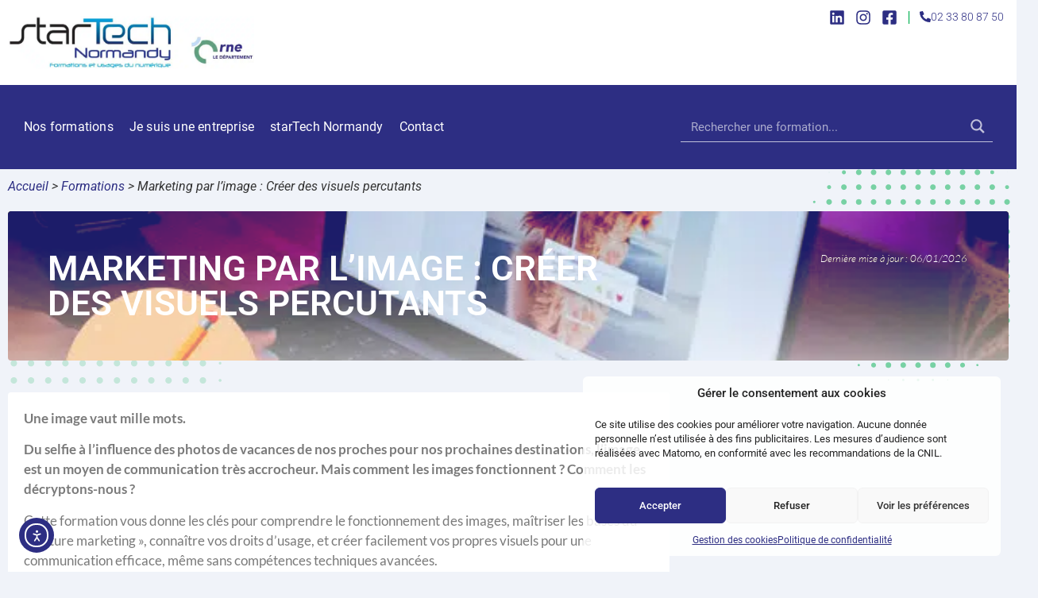

--- FILE ---
content_type: text/html; charset=UTF-8
request_url: https://www.startechnormandy.com/formations/le-marketing-par-limage/
body_size: 51730
content:
<!doctype html>
<html lang="fr-FR" prefix="og: https://ogp.me/ns#">
<head>
	<meta charset="UTF-8">
	<meta name="viewport" content="width=device-width, initial-scale=1">
	<link rel="profile" href="https://gmpg.org/xfn/11">
	
<!-- Optimisation des moteurs de recherche par Rank Math - https://rankmath.com/ -->
<title>Marketing par l’image : Créer des visuels percutants - starTech Normandy</title>
<meta name="description" content="Découvrez les grandes notions liées aux images et quelques outils permettant de générer simplement et facilement ses visuels."/>
<meta name="robots" content="follow, index, max-snippet:-1, max-video-preview:-1, max-image-preview:large"/>
<link rel="canonical" href="https://www.startechnormandy.com/formations/le-marketing-par-limage/" />
<meta property="og:locale" content="fr_FR" />
<meta property="og:type" content="article" />
<meta property="og:title" content="Marketing par l’image : Créer des visuels percutants - starTech Normandy" />
<meta property="og:description" content="Découvrez les grandes notions liées aux images et quelques outils permettant de générer simplement et facilement ses visuels." />
<meta property="og:url" content="https://www.startechnormandy.com/formations/le-marketing-par-limage/" />
<meta property="og:site_name" content="starTech Normandy" />
<meta property="article:publisher" content="https://www.facebook.com/startechnormandy" />
<meta property="og:updated_time" content="2026-01-06T11:37:18+01:00" />
<meta property="og:image" content="https://www.startechnormandy.com/wp-content/uploads/2019/10/formation-marketing-image.jpg" />
<meta property="og:image:secure_url" content="https://www.startechnormandy.com/wp-content/uploads/2019/10/formation-marketing-image.jpg" />
<meta property="og:image:width" content="600" />
<meta property="og:image:height" content="282" />
<meta property="og:image:alt" content="Illustration - formation Marketing par l&#039;image : créer vos visuels simplement" />
<meta property="og:image:type" content="image/jpeg" />
<meta name="twitter:card" content="summary_large_image" />
<meta name="twitter:title" content="Marketing par l’image : Créer des visuels percutants - starTech Normandy" />
<meta name="twitter:description" content="Découvrez les grandes notions liées aux images et quelques outils permettant de générer simplement et facilement ses visuels." />
<meta name="twitter:image" content="https://www.startechnormandy.com/wp-content/uploads/2019/10/formation-marketing-image.jpg" />
<script type="application/ld+json" class="rank-math-schema">{"@context":"https://schema.org","@graph":[{"@type":"BreadcrumbList","@id":"https://www.startechnormandy.com/formations/le-marketing-par-limage/#breadcrumb","itemListElement":[{"@type":"ListItem","position":"1","item":{"@id":"https://www.startechnormandy.com","name":"Accueil"}},{"@type":"ListItem","position":"2","item":{"@id":"https://www.startechnormandy.com/formations/","name":"Formations"}},{"@type":"ListItem","position":"3","item":{"@id":"https://www.startechnormandy.com/formations/le-marketing-par-limage/","name":"Marketing par l\u2019image : Cr\u00e9er des visuels percutants"}}]}]}</script>
<!-- /Extension Rank Math WordPress SEO -->

<link rel='dns-prefetch' href='//cdn.elementor.com' />
<link rel="alternate" type="application/rss+xml" title="starTech Normandy &raquo; Flux" href="https://www.startechnormandy.com/feed/" />
<link rel="alternate" type="application/rss+xml" title="starTech Normandy &raquo; Flux des commentaires" href="https://www.startechnormandy.com/comments/feed/" />
<link rel="alternate" title="oEmbed (JSON)" type="application/json+oembed" href="https://www.startechnormandy.com/wp-json/oembed/1.0/embed?url=https%3A%2F%2Fwww.startechnormandy.com%2Fformations%2Fle-marketing-par-limage%2F" />
<link rel="alternate" title="oEmbed (XML)" type="text/xml+oembed" href="https://www.startechnormandy.com/wp-json/oembed/1.0/embed?url=https%3A%2F%2Fwww.startechnormandy.com%2Fformations%2Fle-marketing-par-limage%2F&#038;format=xml" />
<style id='wp-img-auto-sizes-contain-inline-css'>
img:is([sizes=auto i],[sizes^="auto," i]){contain-intrinsic-size:3000px 1500px}
/*# sourceURL=wp-img-auto-sizes-contain-inline-css */
</style>
<style id='wp-emoji-styles-inline-css'>

	img.wp-smiley, img.emoji {
		display: inline !important;
		border: none !important;
		box-shadow: none !important;
		height: 1em !important;
		width: 1em !important;
		margin: 0 0.07em !important;
		vertical-align: -0.1em !important;
		background: none !important;
		padding: 0 !important;
	}
/*# sourceURL=wp-emoji-styles-inline-css */
</style>
<link rel='stylesheet' id='wp-block-library-css' href='https://www.startechnormandy.com/wp-includes/css/dist/block-library/style.min.css?ver=a23d2e8016dff5bcdd278e9d56ea4f6d' media='all' />
<style id='global-styles-inline-css'>
:root{--wp--preset--aspect-ratio--square: 1;--wp--preset--aspect-ratio--4-3: 4/3;--wp--preset--aspect-ratio--3-4: 3/4;--wp--preset--aspect-ratio--3-2: 3/2;--wp--preset--aspect-ratio--2-3: 2/3;--wp--preset--aspect-ratio--16-9: 16/9;--wp--preset--aspect-ratio--9-16: 9/16;--wp--preset--color--black: #000000;--wp--preset--color--cyan-bluish-gray: #abb8c3;--wp--preset--color--white: #ffffff;--wp--preset--color--pale-pink: #f78da7;--wp--preset--color--vivid-red: #cf2e2e;--wp--preset--color--luminous-vivid-orange: #ff6900;--wp--preset--color--luminous-vivid-amber: #fcb900;--wp--preset--color--light-green-cyan: #7bdcb5;--wp--preset--color--vivid-green-cyan: #00d084;--wp--preset--color--pale-cyan-blue: #8ed1fc;--wp--preset--color--vivid-cyan-blue: #0693e3;--wp--preset--color--vivid-purple: #9b51e0;--wp--preset--gradient--vivid-cyan-blue-to-vivid-purple: linear-gradient(135deg,rgb(6,147,227) 0%,rgb(155,81,224) 100%);--wp--preset--gradient--light-green-cyan-to-vivid-green-cyan: linear-gradient(135deg,rgb(122,220,180) 0%,rgb(0,208,130) 100%);--wp--preset--gradient--luminous-vivid-amber-to-luminous-vivid-orange: linear-gradient(135deg,rgb(252,185,0) 0%,rgb(255,105,0) 100%);--wp--preset--gradient--luminous-vivid-orange-to-vivid-red: linear-gradient(135deg,rgb(255,105,0) 0%,rgb(207,46,46) 100%);--wp--preset--gradient--very-light-gray-to-cyan-bluish-gray: linear-gradient(135deg,rgb(238,238,238) 0%,rgb(169,184,195) 100%);--wp--preset--gradient--cool-to-warm-spectrum: linear-gradient(135deg,rgb(74,234,220) 0%,rgb(151,120,209) 20%,rgb(207,42,186) 40%,rgb(238,44,130) 60%,rgb(251,105,98) 80%,rgb(254,248,76) 100%);--wp--preset--gradient--blush-light-purple: linear-gradient(135deg,rgb(255,206,236) 0%,rgb(152,150,240) 100%);--wp--preset--gradient--blush-bordeaux: linear-gradient(135deg,rgb(254,205,165) 0%,rgb(254,45,45) 50%,rgb(107,0,62) 100%);--wp--preset--gradient--luminous-dusk: linear-gradient(135deg,rgb(255,203,112) 0%,rgb(199,81,192) 50%,rgb(65,88,208) 100%);--wp--preset--gradient--pale-ocean: linear-gradient(135deg,rgb(255,245,203) 0%,rgb(182,227,212) 50%,rgb(51,167,181) 100%);--wp--preset--gradient--electric-grass: linear-gradient(135deg,rgb(202,248,128) 0%,rgb(113,206,126) 100%);--wp--preset--gradient--midnight: linear-gradient(135deg,rgb(2,3,129) 0%,rgb(40,116,252) 100%);--wp--preset--font-size--small: 13px;--wp--preset--font-size--medium: 20px;--wp--preset--font-size--large: 36px;--wp--preset--font-size--x-large: 42px;--wp--preset--spacing--20: 0.44rem;--wp--preset--spacing--30: 0.67rem;--wp--preset--spacing--40: 1rem;--wp--preset--spacing--50: 1.5rem;--wp--preset--spacing--60: 2.25rem;--wp--preset--spacing--70: 3.38rem;--wp--preset--spacing--80: 5.06rem;--wp--preset--shadow--natural: 6px 6px 9px rgba(0, 0, 0, 0.2);--wp--preset--shadow--deep: 12px 12px 50px rgba(0, 0, 0, 0.4);--wp--preset--shadow--sharp: 6px 6px 0px rgba(0, 0, 0, 0.2);--wp--preset--shadow--outlined: 6px 6px 0px -3px rgb(255, 255, 255), 6px 6px rgb(0, 0, 0);--wp--preset--shadow--crisp: 6px 6px 0px rgb(0, 0, 0);}:root { --wp--style--global--content-size: 800px;--wp--style--global--wide-size: 1200px; }:where(body) { margin: 0; }.wp-site-blocks > .alignleft { float: left; margin-right: 2em; }.wp-site-blocks > .alignright { float: right; margin-left: 2em; }.wp-site-blocks > .aligncenter { justify-content: center; margin-left: auto; margin-right: auto; }:where(.wp-site-blocks) > * { margin-block-start: 24px; margin-block-end: 0; }:where(.wp-site-blocks) > :first-child { margin-block-start: 0; }:where(.wp-site-blocks) > :last-child { margin-block-end: 0; }:root { --wp--style--block-gap: 24px; }:root :where(.is-layout-flow) > :first-child{margin-block-start: 0;}:root :where(.is-layout-flow) > :last-child{margin-block-end: 0;}:root :where(.is-layout-flow) > *{margin-block-start: 24px;margin-block-end: 0;}:root :where(.is-layout-constrained) > :first-child{margin-block-start: 0;}:root :where(.is-layout-constrained) > :last-child{margin-block-end: 0;}:root :where(.is-layout-constrained) > *{margin-block-start: 24px;margin-block-end: 0;}:root :where(.is-layout-flex){gap: 24px;}:root :where(.is-layout-grid){gap: 24px;}.is-layout-flow > .alignleft{float: left;margin-inline-start: 0;margin-inline-end: 2em;}.is-layout-flow > .alignright{float: right;margin-inline-start: 2em;margin-inline-end: 0;}.is-layout-flow > .aligncenter{margin-left: auto !important;margin-right: auto !important;}.is-layout-constrained > .alignleft{float: left;margin-inline-start: 0;margin-inline-end: 2em;}.is-layout-constrained > .alignright{float: right;margin-inline-start: 2em;margin-inline-end: 0;}.is-layout-constrained > .aligncenter{margin-left: auto !important;margin-right: auto !important;}.is-layout-constrained > :where(:not(.alignleft):not(.alignright):not(.alignfull)){max-width: var(--wp--style--global--content-size);margin-left: auto !important;margin-right: auto !important;}.is-layout-constrained > .alignwide{max-width: var(--wp--style--global--wide-size);}body .is-layout-flex{display: flex;}.is-layout-flex{flex-wrap: wrap;align-items: center;}.is-layout-flex > :is(*, div){margin: 0;}body .is-layout-grid{display: grid;}.is-layout-grid > :is(*, div){margin: 0;}body{padding-top: 0px;padding-right: 0px;padding-bottom: 0px;padding-left: 0px;}a:where(:not(.wp-element-button)){text-decoration: underline;}:root :where(.wp-element-button, .wp-block-button__link){background-color: #32373c;border-width: 0;color: #fff;font-family: inherit;font-size: inherit;font-style: inherit;font-weight: inherit;letter-spacing: inherit;line-height: inherit;padding-top: calc(0.667em + 2px);padding-right: calc(1.333em + 2px);padding-bottom: calc(0.667em + 2px);padding-left: calc(1.333em + 2px);text-decoration: none;text-transform: inherit;}.has-black-color{color: var(--wp--preset--color--black) !important;}.has-cyan-bluish-gray-color{color: var(--wp--preset--color--cyan-bluish-gray) !important;}.has-white-color{color: var(--wp--preset--color--white) !important;}.has-pale-pink-color{color: var(--wp--preset--color--pale-pink) !important;}.has-vivid-red-color{color: var(--wp--preset--color--vivid-red) !important;}.has-luminous-vivid-orange-color{color: var(--wp--preset--color--luminous-vivid-orange) !important;}.has-luminous-vivid-amber-color{color: var(--wp--preset--color--luminous-vivid-amber) !important;}.has-light-green-cyan-color{color: var(--wp--preset--color--light-green-cyan) !important;}.has-vivid-green-cyan-color{color: var(--wp--preset--color--vivid-green-cyan) !important;}.has-pale-cyan-blue-color{color: var(--wp--preset--color--pale-cyan-blue) !important;}.has-vivid-cyan-blue-color{color: var(--wp--preset--color--vivid-cyan-blue) !important;}.has-vivid-purple-color{color: var(--wp--preset--color--vivid-purple) !important;}.has-black-background-color{background-color: var(--wp--preset--color--black) !important;}.has-cyan-bluish-gray-background-color{background-color: var(--wp--preset--color--cyan-bluish-gray) !important;}.has-white-background-color{background-color: var(--wp--preset--color--white) !important;}.has-pale-pink-background-color{background-color: var(--wp--preset--color--pale-pink) !important;}.has-vivid-red-background-color{background-color: var(--wp--preset--color--vivid-red) !important;}.has-luminous-vivid-orange-background-color{background-color: var(--wp--preset--color--luminous-vivid-orange) !important;}.has-luminous-vivid-amber-background-color{background-color: var(--wp--preset--color--luminous-vivid-amber) !important;}.has-light-green-cyan-background-color{background-color: var(--wp--preset--color--light-green-cyan) !important;}.has-vivid-green-cyan-background-color{background-color: var(--wp--preset--color--vivid-green-cyan) !important;}.has-pale-cyan-blue-background-color{background-color: var(--wp--preset--color--pale-cyan-blue) !important;}.has-vivid-cyan-blue-background-color{background-color: var(--wp--preset--color--vivid-cyan-blue) !important;}.has-vivid-purple-background-color{background-color: var(--wp--preset--color--vivid-purple) !important;}.has-black-border-color{border-color: var(--wp--preset--color--black) !important;}.has-cyan-bluish-gray-border-color{border-color: var(--wp--preset--color--cyan-bluish-gray) !important;}.has-white-border-color{border-color: var(--wp--preset--color--white) !important;}.has-pale-pink-border-color{border-color: var(--wp--preset--color--pale-pink) !important;}.has-vivid-red-border-color{border-color: var(--wp--preset--color--vivid-red) !important;}.has-luminous-vivid-orange-border-color{border-color: var(--wp--preset--color--luminous-vivid-orange) !important;}.has-luminous-vivid-amber-border-color{border-color: var(--wp--preset--color--luminous-vivid-amber) !important;}.has-light-green-cyan-border-color{border-color: var(--wp--preset--color--light-green-cyan) !important;}.has-vivid-green-cyan-border-color{border-color: var(--wp--preset--color--vivid-green-cyan) !important;}.has-pale-cyan-blue-border-color{border-color: var(--wp--preset--color--pale-cyan-blue) !important;}.has-vivid-cyan-blue-border-color{border-color: var(--wp--preset--color--vivid-cyan-blue) !important;}.has-vivid-purple-border-color{border-color: var(--wp--preset--color--vivid-purple) !important;}.has-vivid-cyan-blue-to-vivid-purple-gradient-background{background: var(--wp--preset--gradient--vivid-cyan-blue-to-vivid-purple) !important;}.has-light-green-cyan-to-vivid-green-cyan-gradient-background{background: var(--wp--preset--gradient--light-green-cyan-to-vivid-green-cyan) !important;}.has-luminous-vivid-amber-to-luminous-vivid-orange-gradient-background{background: var(--wp--preset--gradient--luminous-vivid-amber-to-luminous-vivid-orange) !important;}.has-luminous-vivid-orange-to-vivid-red-gradient-background{background: var(--wp--preset--gradient--luminous-vivid-orange-to-vivid-red) !important;}.has-very-light-gray-to-cyan-bluish-gray-gradient-background{background: var(--wp--preset--gradient--very-light-gray-to-cyan-bluish-gray) !important;}.has-cool-to-warm-spectrum-gradient-background{background: var(--wp--preset--gradient--cool-to-warm-spectrum) !important;}.has-blush-light-purple-gradient-background{background: var(--wp--preset--gradient--blush-light-purple) !important;}.has-blush-bordeaux-gradient-background{background: var(--wp--preset--gradient--blush-bordeaux) !important;}.has-luminous-dusk-gradient-background{background: var(--wp--preset--gradient--luminous-dusk) !important;}.has-pale-ocean-gradient-background{background: var(--wp--preset--gradient--pale-ocean) !important;}.has-electric-grass-gradient-background{background: var(--wp--preset--gradient--electric-grass) !important;}.has-midnight-gradient-background{background: var(--wp--preset--gradient--midnight) !important;}.has-small-font-size{font-size: var(--wp--preset--font-size--small) !important;}.has-medium-font-size{font-size: var(--wp--preset--font-size--medium) !important;}.has-large-font-size{font-size: var(--wp--preset--font-size--large) !important;}.has-x-large-font-size{font-size: var(--wp--preset--font-size--x-large) !important;}
:root :where(.wp-block-pullquote){font-size: 1.5em;line-height: 1.6;}
/*# sourceURL=global-styles-inline-css */
</style>
<link rel='stylesheet' id='cmplz-general-css' href='https://www.startechnormandy.com/wp-content/plugins/complianz-gdpr/assets/css/cookieblocker.min.css?ver=1765961827' media='all' />
<link rel='stylesheet' id='ea11y-widget-fonts-css' href='https://www.startechnormandy.com/wp-content/plugins/pojo-accessibility/assets/build/fonts.css?ver=3.9.1' media='all' />
<link rel='stylesheet' id='ea11y-skip-link-css' href='https://www.startechnormandy.com/wp-content/plugins/pojo-accessibility/assets/build/skip-link.css?ver=3.9.1' media='all' />
<link rel='stylesheet' id='search-filter-plugin-styles-css' href='https://www.startechnormandy.com/wp-content/plugins/search-filter-pro/public/assets/css/search-filter.min.css?ver=2.5.16' media='all' />
<link rel='stylesheet' id='hello-elementor-css' href='https://www.startechnormandy.com/wp-content/themes/hello-elementor/assets/css/reset.css?ver=3.4.5' media='all' />
<link rel='stylesheet' id='hello-elementor-theme-style-css' href='https://www.startechnormandy.com/wp-content/themes/hello-elementor/assets/css/theme.css?ver=3.4.5' media='all' />
<link rel='stylesheet' id='chld_thm_cfg_child-css' href='https://www.startechnormandy.com/wp-content/themes/hello-elementor-child/style.css?ver=a23d2e8016dff5bcdd278e9d56ea4f6d' media='all' />
<link rel='stylesheet' id='hello-elementor-header-footer-css' href='https://www.startechnormandy.com/wp-content/themes/hello-elementor/assets/css/header-footer.css?ver=3.4.5' media='all' />
<link rel='stylesheet' id='elementor-frontend-css' href='https://www.startechnormandy.com/wp-content/plugins/elementor/assets/css/frontend.min.css?ver=3.34.1' media='all' />
<style id='elementor-frontend-inline-css'>
.elementor-47 .elementor-element.elementor-element-5b3b019:not(.elementor-motion-effects-element-type-background), .elementor-47 .elementor-element.elementor-element-5b3b019 > .elementor-motion-effects-container > .elementor-motion-effects-layer{background-image:url("https://www.startechnormandy.com/wp-content/uploads/2019/10/formation-marketing-image.jpg");}
/*# sourceURL=elementor-frontend-inline-css */
</style>
<link rel='stylesheet' id='elementor-post-6-css' href='https://www.startechnormandy.com/wp-content/uploads/elementor/css/post-6.css?ver=1767901508' media='all' />
<link rel='stylesheet' id='widget-image-css' href='https://www.startechnormandy.com/wp-content/plugins/elementor/assets/css/widget-image.min.css?ver=3.34.1' media='all' />
<link rel='stylesheet' id='widget-nav-menu-css' href='https://www.startechnormandy.com/wp-content/plugins/elementor-pro/assets/css/widget-nav-menu.min.css?ver=3.34.0' media='all' />
<link rel='stylesheet' id='e-sticky-css' href='https://www.startechnormandy.com/wp-content/plugins/elementor-pro/assets/css/modules/sticky.min.css?ver=3.34.0' media='all' />
<link rel='stylesheet' id='widget-social-icons-css' href='https://www.startechnormandy.com/wp-content/plugins/elementor/assets/css/widget-social-icons.min.css?ver=3.34.1' media='all' />
<link rel='stylesheet' id='e-apple-webkit-css' href='https://www.startechnormandy.com/wp-content/plugins/elementor/assets/css/conditionals/apple-webkit.min.css?ver=3.34.1' media='all' />
<link rel='stylesheet' id='widget-divider-css' href='https://www.startechnormandy.com/wp-content/plugins/elementor/assets/css/widget-divider.min.css?ver=3.34.1' media='all' />
<link rel='stylesheet' id='widget-heading-css' href='https://www.startechnormandy.com/wp-content/plugins/elementor/assets/css/widget-heading.min.css?ver=3.34.1' media='all' />
<link rel='stylesheet' id='widget-image-box-css' href='https://www.startechnormandy.com/wp-content/plugins/elementor/assets/css/widget-image-box.min.css?ver=3.34.1' media='all' />
<link rel='stylesheet' id='e-animation-fadeInUp-css' href='https://www.startechnormandy.com/wp-content/plugins/elementor/assets/lib/animations/styles/fadeInUp.min.css?ver=3.34.1' media='all' />
<link rel='stylesheet' id='e-animation-bounceIn-css' href='https://www.startechnormandy.com/wp-content/plugins/elementor/assets/lib/animations/styles/bounceIn.min.css?ver=3.34.1' media='all' />
<link rel='stylesheet' id='widget-share-buttons-css' href='https://www.startechnormandy.com/wp-content/plugins/elementor-pro/assets/css/widget-share-buttons.min.css?ver=3.34.0' media='all' />
<link rel='stylesheet' id='e-animation-fadeInDown-css' href='https://www.startechnormandy.com/wp-content/plugins/elementor/assets/lib/animations/styles/fadeInDown.min.css?ver=3.34.1' media='all' />
<link rel='stylesheet' id='widget-star-rating-css' href='https://www.startechnormandy.com/wp-content/plugins/elementor/assets/css/widget-star-rating.min.css?ver=3.34.1' media='all' />
<link rel='stylesheet' id='widget-blockquote-css' href='https://www.startechnormandy.com/wp-content/plugins/elementor-pro/assets/css/widget-blockquote.min.css?ver=3.34.0' media='all' />
<link rel='stylesheet' id='widget-spacer-css' href='https://www.startechnormandy.com/wp-content/plugins/elementor/assets/css/widget-spacer.min.css?ver=3.34.1' media='all' />
<link rel='stylesheet' id='swiper-css' href='https://www.startechnormandy.com/wp-content/plugins/elementor/assets/lib/swiper/v8/css/swiper.min.css?ver=8.4.5' media='all' />
<link rel='stylesheet' id='e-swiper-css' href='https://www.startechnormandy.com/wp-content/plugins/elementor/assets/css/conditionals/e-swiper.min.css?ver=3.34.1' media='all' />
<link rel='stylesheet' id='widget-loop-common-css' href='https://www.startechnormandy.com/wp-content/plugins/elementor-pro/assets/css/widget-loop-common.min.css?ver=3.34.0' media='all' />
<link rel='stylesheet' id='widget-loop-carousel-css' href='https://www.startechnormandy.com/wp-content/plugins/elementor-pro/assets/css/widget-loop-carousel.min.css?ver=3.34.0' media='all' />
<link rel='stylesheet' id='widget-counter-css' href='https://www.startechnormandy.com/wp-content/plugins/elementor/assets/css/widget-counter.min.css?ver=3.34.1' media='all' />
<link rel='stylesheet' id='e-animation-fadeInLeft-css' href='https://www.startechnormandy.com/wp-content/plugins/elementor/assets/lib/animations/styles/fadeInLeft.min.css?ver=3.34.1' media='all' />
<link rel='stylesheet' id='e-popup-css' href='https://www.startechnormandy.com/wp-content/plugins/elementor-pro/assets/css/conditionals/popup.min.css?ver=3.34.0' media='all' />
<link rel='stylesheet' id='e-animation-fadeIn-css' href='https://www.startechnormandy.com/wp-content/plugins/elementor/assets/lib/animations/styles/fadeIn.min.css?ver=3.34.1' media='all' />
<link rel='stylesheet' id='elementor-post-9166-css' href='https://www.startechnormandy.com/wp-content/uploads/elementor/css/post-9166.css?ver=1767901509' media='all' />
<link rel='stylesheet' id='elementor-post-10394-css' href='https://www.startechnormandy.com/wp-content/uploads/elementor/css/post-10394.css?ver=1767901509' media='all' />
<link rel='stylesheet' id='elementor-post-47-css' href='https://www.startechnormandy.com/wp-content/uploads/elementor/css/post-47.css?ver=1768307991' media='all' />
<link rel='stylesheet' id='elementor-post-16717-css' href='https://www.startechnormandy.com/wp-content/uploads/elementor/css/post-16717.css?ver=1767902014' media='all' />
<link rel='stylesheet' id='elementor-post-13876-css' href='https://www.startechnormandy.com/wp-content/uploads/elementor/css/post-13876.css?ver=1767902433' media='all' />
<link rel='stylesheet' id='elementor-post-13851-css' href='https://www.startechnormandy.com/wp-content/uploads/elementor/css/post-13851.css?ver=1767902433' media='all' />
<link rel='stylesheet' id='elementor-post-19559-css' href='https://www.startechnormandy.com/wp-content/uploads/elementor/css/post-19559.css?ver=1767901509' media='all' />
<link rel='stylesheet' id='eael-general-css' href='https://www.startechnormandy.com/wp-content/plugins/essential-addons-for-elementor-lite/assets/front-end/css/view/general.min.css?ver=6.5.5' media='all' />
<link rel='stylesheet' id='sib-front-css-css' href='https://www.startechnormandy.com/wp-content/plugins/mailin/css/mailin-front.css?ver=a23d2e8016dff5bcdd278e9d56ea4f6d' media='all' />
<link rel='stylesheet' id='elementor-gf-local-roboto-css' href='//www.startechnormandy.com/wp-content/uploads/omgf/elementor-gf-local-roboto/elementor-gf-local-roboto.css?ver=1708005224' media='all' />
<link rel='stylesheet' id='elementor-gf-local-robotoslab-css' href='//www.startechnormandy.com/wp-content/uploads/omgf/elementor-gf-local-robotoslab/elementor-gf-local-robotoslab.css?ver=1708005224' media='all' />
<link rel='stylesheet' id='elementor-gf-local-lato-css' href='//www.startechnormandy.com/wp-content/uploads/omgf/elementor-gf-local-lato/elementor-gf-local-lato.css?ver=1708005224' media='all' />
<script src="https://www.startechnormandy.com/wp-includes/js/jquery/jquery.min.js?ver=3.7.1" id="jquery-core-js"></script>
<script src="https://www.startechnormandy.com/wp-includes/js/jquery/jquery-migrate.min.js?ver=3.4.1" id="jquery-migrate-js"></script>
<script id="link-juice-optimizer-js-extra">
var php_vars = {"ljo_clase":"obftech"};
//# sourceURL=link-juice-optimizer-js-extra
</script>
<script src="https://www.startechnormandy.com/wp-content/plugins/link-juice-optimizer/public/js/link-juice-optimizer.js?ver=2.3.2" id="link-juice-optimizer-js"></script>
<script id="search-filter-elementor-js-extra">
var SFE_DATA = {"ajax_url":"https://www.startechnormandy.com/wp-admin/admin-ajax.php","home_url":"https://www.startechnormandy.com/"};
//# sourceURL=search-filter-elementor-js-extra
</script>
<script src="https://www.startechnormandy.com/wp-content/plugins/search-filter-elementor/assets/v2/js/search-filter-elementor.js?ver=1.3.4" id="search-filter-elementor-js"></script>
<script id="search-filter-plugin-build-js-extra">
var SF_LDATA = {"ajax_url":"https://www.startechnormandy.com/wp-admin/admin-ajax.php","home_url":"https://www.startechnormandy.com/","extensions":["search-filter-elementor"]};
//# sourceURL=search-filter-plugin-build-js-extra
</script>
<script src="https://www.startechnormandy.com/wp-content/plugins/search-filter-pro/public/assets/js/search-filter-build.min.js?ver=2.5.16" id="search-filter-plugin-build-js"></script>
<script src="https://www.startechnormandy.com/wp-content/plugins/search-filter-pro/public/assets/js/chosen.jquery.min.js?ver=2.5.16" id="search-filter-plugin-chosen-js"></script>
<script id="sib-front-js-js-extra">
var sibErrMsg = {"invalidMail":"Veuillez entrer une adresse e-mail valide.","requiredField":"Veuillez compl\u00e9ter les champs obligatoires.","invalidDateFormat":"Veuillez entrer une date valide.","invalidSMSFormat":"Veuillez entrer une num\u00e9ro de t\u00e9l\u00e9phone valide."};
var ajax_sib_front_object = {"ajax_url":"https://www.startechnormandy.com/wp-admin/admin-ajax.php","ajax_nonce":"ae5ec19b27","flag_url":"https://www.startechnormandy.com/wp-content/plugins/mailin/img/flags/"};
//# sourceURL=sib-front-js-js-extra
</script>
<script src="https://www.startechnormandy.com/wp-content/plugins/mailin/js/mailin-front.js?ver=1762259924" id="sib-front-js-js"></script>
<link rel="https://api.w.org/" href="https://www.startechnormandy.com/wp-json/" /><link rel="alternate" title="JSON" type="application/json" href="https://www.startechnormandy.com/wp-json/wp/v2/formations/1864" />
<style>
a.obftech,
span.obftech {
	cursor: pointer;
}
/* Obfuscation lien */
a.obftech,
span.obftech {
	  font-family: &quot;Roboto&quot;,Sans-serif ;
	  font-weight: 300;
}
a.obftech:hover,
span.obftech:hover {
    text-decoration: underline;
    cursor: pointer;
    color: var(--e-global-color-accent) !important;
}
</style>
			<style>.cmplz-hidden {
					display: none !important;
				}</style> 
<script>
!function(f,b,e,v,n,t,s)
{if(f.fbq)return;n=f.fbq=function(){n.callMethod?
n.callMethod.apply(n,arguments):n.queue.push(arguments)};
if(!f._fbq)f._fbq=n;n.push=n;n.loaded=!0;n.version='2.0';
n.queue=[];t=b.createElement(e);t.async=!0;
t.src=v;s=b.getElementsByTagName(e)[0];
s.parentNode.insertBefore(t,s)}(window, document,'script',
'https://connect.facebook.net/en_US/fbevents.js');
fbq('init', '1517528612137295');
fbq('track', 'PageView');
</script>
<noscript><img height="1" width="1" style="display:none"
src="https://www.facebook.com/tr?id=1517528612137295&ev=PageView&noscript=1"
/></noscript>
 <meta name="description" content="Découvrez les grandes notions liées aux images et quelques outils permettant de générer simplement et facilement ses visuels.">
<meta name="generator" content="Elementor 3.34.1; features: e_font_icon_svg, additional_custom_breakpoints; settings: css_print_method-external, google_font-enabled, font_display-swap">
<link rel="preconnect" href="https://cdn-cookieyes.com">
<script type="text/javascript" src="https://cdn.brevo.com/js/sdk-loader.js" async></script>
<script type="text/javascript">
  window.Brevo = window.Brevo || [];
  window.Brevo.push(['init', {"client_key":"h3s41vkgqetug7gvse2tl","email_id":null,"push":{"customDomain":"https:\/\/www.startechnormandy.com\/wp-content\/plugins\/mailin\/"},"service_worker_url":"sw.js?key=${key}","frame_url":"brevo-frame.html"}]);
</script>			<style>
				.e-con.e-parent:nth-of-type(n+4):not(.e-lazyloaded):not(.e-no-lazyload),
				.e-con.e-parent:nth-of-type(n+4):not(.e-lazyloaded):not(.e-no-lazyload) * {
					background-image: none !important;
				}
				@media screen and (max-height: 1024px) {
					.e-con.e-parent:nth-of-type(n+3):not(.e-lazyloaded):not(.e-no-lazyload),
					.e-con.e-parent:nth-of-type(n+3):not(.e-lazyloaded):not(.e-no-lazyload) * {
						background-image: none !important;
					}
				}
				@media screen and (max-height: 640px) {
					.e-con.e-parent:nth-of-type(n+2):not(.e-lazyloaded):not(.e-no-lazyload),
					.e-con.e-parent:nth-of-type(n+2):not(.e-lazyloaded):not(.e-no-lazyload) * {
						background-image: none !important;
					}
				}
			</style>
			<link rel="icon" href="https://www.startechnormandy.com/wp-content/uploads/2023/06/logo-S-bleu-150x150.png" sizes="32x32" />
<link rel="icon" href="https://www.startechnormandy.com/wp-content/uploads/2023/06/logo-S-bleu.png" sizes="192x192" />
<link rel="apple-touch-icon" href="https://www.startechnormandy.com/wp-content/uploads/2023/06/logo-S-bleu.png" />
<meta name="msapplication-TileImage" content="https://www.startechnormandy.com/wp-content/uploads/2023/06/logo-S-bleu.png" />
		<style id="wp-custom-css">
			main{
	overflow-x:hidden !important;
}
#simple-translate{
	display: none !important;
}
::selection { background-color: #00B050; color: #FFF; }
::-moz-selection { background-color: #00B050; color: #FFF; }
/* Sticky Header */
#sticky-section {
    padding: 20px;
}
#sticky-section.elementor-sticky--effects{
    padding: 5px;
    transition: padding 350ms ease-in-out;
}

#sticky-section.elementor-sticky::after {
    bottom: 0;
    box-shadow: 0 0.0625em 0.5em rgba(0, 0, 0, 0.3);
    content: '';
    left: 0;
    opacity: 0;
    position: absolute;
    right: 0;
    top: 0;
    transition: opacity 0.1s;
    z-index: -1;
}

#sticky-section.elementor-sticky--active::after {
    opacity: 1;
}
/* Titre 2 */
h2 {
  color: var( --e-global-color-primary );
  font-family: var( --e-global-typography-primary-font-family ), Sans-serif;
	font-size:24px;
  font-weight: var( --e-global-typography-primary-font-weight );
}
/* Titre 2 avec rond */
.titre-2 .elementor-icon-box-content {
  z-index: 2 !important;
}
/* Titre 3 */
h3 {
  color: var( --e-global-color-primary );
  font-family: var( --e-global-typography-primary-font-family ), Sans-serif;
  font-size: 20px;
	font-weight: 500;
}
/* Titre 4 */
h4 {
  color: var( --e-global-color-primary );
  font-family: var( --e-global-typography-primary-font-family ), Sans-serif;
  font-size: 18px;
	font-weight: normal !important;
}
/* Titre 5 */
h5 {
  color: var( --e-global-color-primary );
  font-family: var( --e-global-typography-primary-font-family ), Sans-serif;
}
/* Liste */
li::marker {
  color: #00B050;
}
/* Fil ariane */
.rank-math-breadcrumb{
	font-family: Roboto;
	font-style:italic;
}
.rank-math-breadcrumb a{
	color: var( --e-global-color-primary) !important;
}
.rank-math-breadcrumb a:hover{
	color: var( --e-global-color-accent ) !important;
}

/* Section Chiffres Cles */
@media only screen and (min-width: 992px) {
    .chiffres-cles{
        position: absolute;
        box-shadow: rgba(149, 157, 165, 0.2) 0px 8px 24px;
        z-index: 10;
    }
}

@media print {
  #ea11y-root {
    display: none !important;
  }
}

.grecaptcha-badge {
  display: none !important;
}
.elementor-widget-text-editor{
    overflow-wrap: break-word;  /* Standard */
    word-wrap: break-word;      /* Ancien support */
    word-break: break-word;     /* Compatibilité supplémentaire */
    white-space: normal;        /* Evite qu’il reste en une seule ligne */
}		</style>
		<link rel="stylesheet" id="asp-basic" href="https://www.startechnormandy.com/wp-content/cache/asp/style.basic-ve-ho-po-no-da-se-co-au-ga-si-se.css?mq=wJUBkN" media="all" /><style id='asp-instance-2'>div[id*='ajaxsearchpro2_'] div.asp_loader,div[id*='ajaxsearchpro2_'] div.asp_loader *{box-sizing:border-box !important;margin:0;padding:0;box-shadow:none}div[id*='ajaxsearchpro2_'] div.asp_loader{box-sizing:border-box;display:flex;flex:0 1 auto;flex-direction:column;flex-grow:0;flex-shrink:0;flex-basis:28px;max-width:100%;max-height:100%;align-items:center;justify-content:center}div[id*='ajaxsearchpro2_'] div.asp_loader-inner{width:100%;margin:0 auto;text-align:center;height:100%}@-webkit-keyframes rotate-simple{0%{-webkit-transform:rotate(0deg);transform:rotate(0deg)}50%{-webkit-transform:rotate(180deg);transform:rotate(180deg)}100%{-webkit-transform:rotate(360deg);transform:rotate(360deg)}}@keyframes rotate-simple{0%{-webkit-transform:rotate(0deg);transform:rotate(0deg)}50%{-webkit-transform:rotate(180deg);transform:rotate(180deg)}100%{-webkit-transform:rotate(360deg);transform:rotate(360deg)}}div[id*='ajaxsearchpro2_'] div.asp_simple-circle{margin:0;height:100%;width:100%;animation:rotate-simple 0.8s infinite linear;-webkit-animation:rotate-simple 0.8s infinite linear;border:4px solid rgba(255,255,255,0.7);border-right-color:transparent;border-radius:50%;box-sizing:border-box}div[id*='ajaxsearchprores2_'] .asp_res_loader div.asp_loader,div[id*='ajaxsearchprores2_'] .asp_res_loader div.asp_loader *{box-sizing:border-box !important;margin:0;padding:0;box-shadow:none}div[id*='ajaxsearchprores2_'] .asp_res_loader div.asp_loader{box-sizing:border-box;display:flex;flex:0 1 auto;flex-direction:column;flex-grow:0;flex-shrink:0;flex-basis:28px;max-width:100%;max-height:100%;align-items:center;justify-content:center}div[id*='ajaxsearchprores2_'] .asp_res_loader div.asp_loader-inner{width:100%;margin:0 auto;text-align:center;height:100%}@-webkit-keyframes rotate-simple{0%{-webkit-transform:rotate(0deg);transform:rotate(0deg)}50%{-webkit-transform:rotate(180deg);transform:rotate(180deg)}100%{-webkit-transform:rotate(360deg);transform:rotate(360deg)}}@keyframes rotate-simple{0%{-webkit-transform:rotate(0deg);transform:rotate(0deg)}50%{-webkit-transform:rotate(180deg);transform:rotate(180deg)}100%{-webkit-transform:rotate(360deg);transform:rotate(360deg)}}div[id*='ajaxsearchprores2_'] .asp_res_loader div.asp_simple-circle{margin:0;height:100%;width:100%;animation:rotate-simple 0.8s infinite linear;-webkit-animation:rotate-simple 0.8s infinite linear;border:4px solid rgba(255,255,255,0.7);border-right-color:transparent;border-radius:50%;box-sizing:border-box}#ajaxsearchpro2_1 div.asp_loader,#ajaxsearchpro2_2 div.asp_loader,#ajaxsearchpro2_1 div.asp_loader *,#ajaxsearchpro2_2 div.asp_loader *{box-sizing:border-box !important;margin:0;padding:0;box-shadow:none}#ajaxsearchpro2_1 div.asp_loader,#ajaxsearchpro2_2 div.asp_loader{box-sizing:border-box;display:flex;flex:0 1 auto;flex-direction:column;flex-grow:0;flex-shrink:0;flex-basis:28px;max-width:100%;max-height:100%;align-items:center;justify-content:center}#ajaxsearchpro2_1 div.asp_loader-inner,#ajaxsearchpro2_2 div.asp_loader-inner{width:100%;margin:0 auto;text-align:center;height:100%}@-webkit-keyframes rotate-simple{0%{-webkit-transform:rotate(0deg);transform:rotate(0deg)}50%{-webkit-transform:rotate(180deg);transform:rotate(180deg)}100%{-webkit-transform:rotate(360deg);transform:rotate(360deg)}}@keyframes rotate-simple{0%{-webkit-transform:rotate(0deg);transform:rotate(0deg)}50%{-webkit-transform:rotate(180deg);transform:rotate(180deg)}100%{-webkit-transform:rotate(360deg);transform:rotate(360deg)}}#ajaxsearchpro2_1 div.asp_simple-circle,#ajaxsearchpro2_2 div.asp_simple-circle{margin:0;height:100%;width:100%;animation:rotate-simple 0.8s infinite linear;-webkit-animation:rotate-simple 0.8s infinite linear;border:4px solid rgba(255,255,255,0.7);border-right-color:transparent;border-radius:50%;box-sizing:border-box}@-webkit-keyframes asp_an_fadeInDown{0%{opacity:0;-webkit-transform:translateY(-20px)}100%{opacity:1;-webkit-transform:translateY(0)}}@keyframes asp_an_fadeInDown{0%{opacity:0;transform:translateY(-20px)}100%{opacity:1;transform:translateY(0)}}.asp_an_fadeInDown{-webkit-animation-name:asp_an_fadeInDown;animation-name:asp_an_fadeInDown}div.asp_r.asp_r_2,div.asp_r.asp_r_2 *,div.asp_m.asp_m_2,div.asp_m.asp_m_2 *,div.asp_s.asp_s_2,div.asp_s.asp_s_2 *{-webkit-box-sizing:content-box;-moz-box-sizing:content-box;-ms-box-sizing:content-box;-o-box-sizing:content-box;box-sizing:content-box;border:0;border-radius:0;text-transform:none;text-shadow:none;box-shadow:none;text-decoration:none;text-align:left;letter-spacing:normal}div.asp_r.asp_r_2,div.asp_m.asp_m_2,div.asp_s.asp_s_2{-webkit-box-sizing:border-box;-moz-box-sizing:border-box;-ms-box-sizing:border-box;-o-box-sizing:border-box;box-sizing:border-box}div.asp_r.asp_r_2,div.asp_r.asp_r_2 *,div.asp_m.asp_m_2,div.asp_m.asp_m_2 *,div.asp_s.asp_s_2,div.asp_s.asp_s_2 *{padding:0;margin:0}.wpdreams_clear{clear:both}.asp_w_container_2{width:100%}#ajaxsearchpro2_1,#ajaxsearchpro2_2,div.asp_m.asp_m_2{width:100%;height:auto;max-height:none;border-radius:5px;background:#d1eaff;margin-top:0;margin-bottom:0;background-image:-moz-radial-gradient(center,ellipse cover,rgba(45,46,131,1),rgba(45,46,131,1));background-image:-webkit-gradient(radial,center center,0px,center center,100%,rgba(45,46,131,1),rgba(45,46,131,1));background-image:-webkit-radial-gradient(center,ellipse cover,rgba(45,46,131,1),rgba(45,46,131,1));background-image:-o-radial-gradient(center,ellipse cover,rgba(45,46,131,1),rgba(45,46,131,1));background-image:-ms-radial-gradient(center,ellipse cover,rgba(45,46,131,1),rgba(45,46,131,1));background-image:radial-gradient(ellipse at center,rgba(45,46,131,1),rgba(45,46,131,1));overflow:hidden;border:0 solid rgba(255,255,255,0.7);border-radius:0;box-shadow:none}#ajaxsearchpro2_1 .probox,#ajaxsearchpro2_2 .probox,div.asp_m.asp_m_2 .probox{margin:1px;height:34px;background:transparent;border:1px solid rgba(45,46,131,1);border-radius:0;box-shadow:0 0 0 0 rgba(255,255,255,0.7) inset}p[id*=asp-try-2]{color:rgb(85,85,85) !important;display:block}div.asp_main_container+[id*=asp-try-2]{width:100%}p[id*=asp-try-2] a{color:rgb(255,181,86) !important}p[id*=asp-try-2] a:after{color:rgb(85,85,85) !important;display:inline;content:','}p[id*=asp-try-2] a:last-child:after{display:none}#ajaxsearchpro2_1 .probox .proinput,#ajaxsearchpro2_2 .probox .proinput,div.asp_m.asp_m_2 .probox .proinput{font-weight:normal;font-family:"Roboto";color:rgba(255,255,255,0.7);font-size:15px;line-height:15px;text-shadow:0 5px 0 rgba(255,255,255,0);line-height:normal;flex-grow:1;order:5;margin:0 0 0 10px;padding:0 5px}#ajaxsearchpro2_1 .probox .proinput input.orig,#ajaxsearchpro2_2 .probox .proinput input.orig,div.asp_m.asp_m_2 .probox .proinput input.orig{font-weight:normal;font-family:"Roboto";color:rgba(255,255,255,0.7);font-size:15px;line-height:15px;text-shadow:0 5px 0 rgba(255,255,255,0);line-height:normal;border:0;box-shadow:none;height:34px;position:relative;z-index:2;padding:0 !important;padding-top:2px !important;margin:-1px 0 0 -4px !important;width:100%;background:transparent !important}#ajaxsearchpro2_1 .probox .proinput input.autocomplete,#ajaxsearchpro2_2 .probox .proinput input.autocomplete,div.asp_m.asp_m_2 .probox .proinput input.autocomplete{font-weight:normal;font-family:"Roboto";color:rgba(255,255,255,0.7);font-size:15px;line-height:15px;text-shadow:0 5px 0 rgba(255,255,255,0);line-height:normal;opacity:0.25;height:34px;display:block;position:relative;z-index:1;padding:0 !important;margin:-1px 0 0 -4px !important;margin-top:-34px !important;width:100%;background:transparent !important}.rtl #ajaxsearchpro2_1 .probox .proinput input.orig,.rtl #ajaxsearchpro2_2 .probox .proinput input.orig,.rtl #ajaxsearchpro2_1 .probox .proinput input.autocomplete,.rtl #ajaxsearchpro2_2 .probox .proinput input.autocomplete,.rtl div.asp_m.asp_m_2 .probox .proinput input.orig,.rtl div.asp_m.asp_m_2 .probox .proinput input.autocomplete{font-weight:normal;font-family:"Roboto";color:rgba(255,255,255,0.7);font-size:15px;line-height:15px;text-shadow:0 5px 0 rgba(255,255,255,0);line-height:normal;direction:rtl;text-align:right}.rtl #ajaxsearchpro2_1 .probox .proinput,.rtl #ajaxsearchpro2_2 .probox .proinput,.rtl div.asp_m.asp_m_2 .probox .proinput{margin-right:2px}.rtl #ajaxsearchpro2_1 .probox .proloading,.rtl #ajaxsearchpro2_1 .probox .proclose,.rtl #ajaxsearchpro2_2 .probox .proloading,.rtl #ajaxsearchpro2_2 .probox .proclose,.rtl div.asp_m.asp_m_2 .probox .proloading,.rtl div.asp_m.asp_m_2 .probox .proclose{order:3}div.asp_m.asp_m_2 .probox .proinput input.orig::-webkit-input-placeholder{font-weight:normal;font-family:"Roboto";color:rgba(255,255,255,0.7);font-size:15px;text-shadow:0 5px 0 rgba(255,255,255,0);opacity:0.85}div.asp_m.asp_m_2 .probox .proinput input.orig::-moz-placeholder{font-weight:normal;font-family:"Roboto";color:rgba(255,255,255,0.7);font-size:15px;text-shadow:0 5px 0 rgba(255,255,255,0);opacity:0.85}div.asp_m.asp_m_2 .probox .proinput input.orig:-ms-input-placeholder{font-weight:normal;font-family:"Roboto";color:rgba(255,255,255,0.7);font-size:15px;text-shadow:0 5px 0 rgba(255,255,255,0);opacity:0.85}div.asp_m.asp_m_2 .probox .proinput input.orig:-moz-placeholder{font-weight:normal;font-family:"Roboto";color:rgba(255,255,255,0.7);font-size:15px;text-shadow:0 5px 0 rgba(255,255,255,0);opacity:0.85;line-height:normal !important}#ajaxsearchpro2_1 .probox .proinput input.autocomplete,#ajaxsearchpro2_2 .probox .proinput input.autocomplete,div.asp_m.asp_m_2 .probox .proinput input.autocomplete{font-weight:normal;font-family:"Roboto";color:rgba(255,255,255,0.7);font-size:15px;line-height:15px;text-shadow:0 5px 0 rgba(255,255,255,0);line-height:normal;border:0;box-shadow:none}#ajaxsearchpro2_1 .probox .proloading,#ajaxsearchpro2_1 .probox .proclose,#ajaxsearchpro2_1 .probox .promagnifier,#ajaxsearchpro2_1 .probox .prosettings,#ajaxsearchpro2_2 .probox .proloading,#ajaxsearchpro2_2 .probox .proclose,#ajaxsearchpro2_2 .probox .promagnifier,#ajaxsearchpro2_2 .probox .prosettings,div.asp_m.asp_m_2 .probox .proloading,div.asp_m.asp_m_2 .probox .proclose,div.asp_m.asp_m_2 .probox .promagnifier,div.asp_m.asp_m_2 .probox .prosettings{width:34px;height:34px;flex:0 0 34px;flex-grow:0;order:7;text-align:center}#ajaxsearchpro2_1 .probox .proclose svg,#ajaxsearchpro2_2 .probox .proclose svg,div.asp_m.asp_m_2 .probox .proclose svg{fill:rgba(255,255,255,0.7);background:rgba(255,255,255,0);box-shadow:0 0 0 2px rgba(255,255,255,0);border-radius:50%;box-sizing:border-box;margin-left:-10px;margin-top:-10px;padding:4px}#ajaxsearchpro2_1 .probox .proloading,#ajaxsearchpro2_2 .probox .proloading,div.asp_m.asp_m_2 .probox .proloading{width:34px;height:34px;min-width:34px;min-height:34px;max-width:34px;max-height:34px}#ajaxsearchpro2_1 .probox .proloading .asp_loader,#ajaxsearchpro2_2 .probox .proloading .asp_loader,div.asp_m.asp_m_2 .probox .proloading .asp_loader{width:30px;height:30px;min-width:30px;min-height:30px;max-width:30px;max-height:30px}#ajaxsearchpro2_1 .probox .promagnifier,#ajaxsearchpro2_2 .probox .promagnifier,div.asp_m.asp_m_2 .probox .promagnifier{width:auto;height:34px;flex:0 0 auto;order:7;-webkit-flex:0 0 auto;-webkit-order:7}div.asp_m.asp_m_2 .probox .promagnifier:focus-visible{outline:black outset}#ajaxsearchpro2_1 .probox .proloading .innericon,#ajaxsearchpro2_2 .probox .proloading .innericon,#ajaxsearchpro2_1 .probox .proclose .innericon,#ajaxsearchpro2_2 .probox .proclose .innericon,#ajaxsearchpro2_1 .probox .promagnifier .innericon,#ajaxsearchpro2_2 .probox .promagnifier .innericon,#ajaxsearchpro2_1 .probox .prosettings .innericon,#ajaxsearchpro2_2 .probox .prosettings .innericon,div.asp_m.asp_m_2 .probox .proloading .innericon,div.asp_m.asp_m_2 .probox .proclose .innericon,div.asp_m.asp_m_2 .probox .promagnifier .innericon,div.asp_m.asp_m_2 .probox .prosettings .innericon{text-align:center}#ajaxsearchpro2_1 .probox .promagnifier .innericon,#ajaxsearchpro2_2 .probox .promagnifier .innericon,div.asp_m.asp_m_2 .probox .promagnifier .innericon{display:block;width:34px;height:34px;float:right}#ajaxsearchpro2_1 .probox .promagnifier .asp_text_button,#ajaxsearchpro2_2 .probox .promagnifier .asp_text_button,div.asp_m.asp_m_2 .probox .promagnifier .asp_text_button{display:block;width:auto;height:34px;float:right;margin:0;padding:0 10px 0 2px;font-weight:normal;font-family:"Roboto";color:rgb(255,255,255);font-size:15px;line-height:auto;text-shadow:none;line-height:34px}#ajaxsearchpro2_1 .probox .promagnifier .innericon svg,#ajaxsearchpro2_2 .probox .promagnifier .innericon svg,div.asp_m.asp_m_2 .probox .promagnifier .innericon svg{fill:rgba(255,255,255,0.7)}#ajaxsearchpro2_1 .probox .prosettings .innericon svg,#ajaxsearchpro2_2 .probox .prosettings .innericon svg,div.asp_m.asp_m_2 .probox .prosettings .innericon svg{fill:rgb(255,255,255)}#ajaxsearchpro2_1 .probox .promagnifier,#ajaxsearchpro2_2 .probox .promagnifier,div.asp_m.asp_m_2 .probox .promagnifier{width:34px;height:34px;background-image:-webkit-linear-gradient(180deg,rgba(45,46,131,1),rgba(45,46,131,1));background-image:-moz-linear-gradient(180deg,rgba(45,46,131,1),rgba(45,46,131,1));background-image:-o-linear-gradient(180deg,rgba(45,46,131,1),rgba(45,46,131,1));background-image:-ms-linear-gradient(180deg,rgba(45,46,131,1) 0,rgba(45,46,131,1) 100%);background-image:linear-gradient(180deg,rgba(45,46,131,1),rgba(45,46,131,1));background-position:center center;background-repeat:no-repeat;order:11;-webkit-order:11;float:right;border:0 solid rgb(0,0,0);border-radius:0;box-shadow:0 0 0 0 rgba(255,255,255,0.61);cursor:pointer;background-size:100% 100%;background-position:center center;background-repeat:no-repeat;cursor:pointer}#ajaxsearchpro2_1 .probox .prosettings,#ajaxsearchpro2_2 .probox .prosettings,div.asp_m.asp_m_2 .probox .prosettings{width:34px;height:34px;background-image:-webkit-linear-gradient(185deg,rgba(45,46,131,1),rgba(45,46,131,1));background-image:-moz-linear-gradient(185deg,rgba(45,46,131,1),rgba(45,46,131,1));background-image:-o-linear-gradient(185deg,rgba(45,46,131,1),rgba(45,46,131,1));background-image:-ms-linear-gradient(185deg,rgba(45,46,131,1) 0,rgba(45,46,131,1) 100%);background-image:linear-gradient(185deg,rgba(45,46,131,1),rgba(45,46,131,1));background-position:center center;background-repeat:no-repeat;order:2;-webkit-order:2;float:left;border:0 solid rgba(45,46,131,1);border-radius:0;box-shadow:0 0 0 0 rgba(255,255,255,0.63);cursor:pointer;background-size:100% 100%;align-self:flex-end}#ajaxsearchprores2_1,#ajaxsearchprores2_2,div.asp_r.asp_r_2{position:absolute;z-index:11000;width:auto;margin:12px 0 0 0}#ajaxsearchprores2_1 .asp_nores,#ajaxsearchprores2_2 .asp_nores,div.asp_r.asp_r_2 .asp_nores{border:0 solid rgb(0,0,0);border-radius:0;box-shadow:0 5px 5px -5px rgb(255,255,255);padding:6px 12px 6px 12px;margin:0;font-weight:normal;font-family:"Lato";color:rgba(74,74,74,1);font-size:1rem;line-height:1.2rem;text-shadow:none;font-weight:normal;background:rgb(255,255,255)}#ajaxsearchprores2_1 .asp_nores .asp_nores_kw_suggestions,#ajaxsearchprores2_2 .asp_nores .asp_nores_kw_suggestions,div.asp_r.asp_r_2 .asp_nores .asp_nores_kw_suggestions{color:rgb(74,74,74);font-weight:normal}#ajaxsearchprores2_1 .asp_nores .asp_keyword,#ajaxsearchprores2_2 .asp_nores .asp_keyword,div.asp_r.asp_r_2 .asp_nores .asp_keyword{padding:0 8px 0 0;cursor:pointer;color:rgba(0,158,227,1);font-weight:bold}#ajaxsearchprores2_1 .asp_results_top,#ajaxsearchprores2_2 .asp_results_top,div.asp_r.asp_r_2 .asp_results_top{background:rgb(43,43,43);border:1px none rgb(81,81,81);border-radius:0;padding:6px 12px 6px 12px;margin:0;text-align:center;font-weight:normal;font-family:"Open Sans";color:rgb(239,239,239);font-size:13px;line-height:16px;text-shadow:none}#ajaxsearchprores2_1 .results .item,#ajaxsearchprores2_2 .results .item,div.asp_r.asp_r_2 .results .item{height:auto;background:rgb(255,255,255)}#ajaxsearchprores2_1 .results .item.hovered,#ajaxsearchprores2_2 .results .item.hovered,div.asp_r.asp_r_2 .results .item.hovered{background-image:-moz-radial-gradient(center,ellipse cover,rgb(245,245,245),rgb(245,245,245));background-image:-webkit-gradient(radial,center center,0px,center center,100%,rgb(245,245,245),rgb(245,245,245));background-image:-webkit-radial-gradient(center,ellipse cover,rgb(245,245,245),rgb(245,245,245));background-image:-o-radial-gradient(center,ellipse cover,rgb(245,245,245),rgb(245,245,245));background-image:-ms-radial-gradient(center,ellipse cover,rgb(245,245,245),rgb(245,245,245));background-image:radial-gradient(ellipse at center,rgb(245,245,245),rgb(245,245,245))}#ajaxsearchprores2_1 .results .item .asp_image,#ajaxsearchprores2_2 .results .item .asp_image,div.asp_r.asp_r_2 .results .item .asp_image{background-size:cover;background-repeat:no-repeat}#ajaxsearchprores2_1 .results .item .asp_image img,#ajaxsearchprores2_2 .results .item .asp_image img,div.asp_r.asp_r_2 .results .item .asp_image img{object-fit:cover}#ajaxsearchprores2_1 .results .item .asp_item_overlay_img,#ajaxsearchprores2_2 .results .item .asp_item_overlay_img,div.asp_r.asp_r_2 .results .item .asp_item_overlay_img{background-size:cover;background-repeat:no-repeat}#ajaxsearchprores2_1 .results .item .asp_content,#ajaxsearchprores2_2 .results .item .asp_content,div.asp_r.asp_r_2 .results .item .asp_content{overflow:hidden;background:transparent;margin:0;padding:0 10px}#ajaxsearchprores2_1 .results .item .asp_content h3,#ajaxsearchprores2_2 .results .item .asp_content h3,div.asp_r.asp_r_2 .results .item .asp_content h3{margin:0;padding:0;display:inline-block;line-height:inherit;font-weight:bold;font-family:"Roboto";color:rgb(255,255,255);font-size:15px;line-height:20px;text-shadow:none}#ajaxsearchprores2_1 .results .item .asp_content h3 a,#ajaxsearchprores2_2 .results .item .asp_content h3 a,div.asp_r.asp_r_2 .results .item .asp_content h3 a{margin:0;padding:0;line-height:inherit;display:block;font-weight:bold;font-family:"Roboto";color:rgb(255,255,255);font-size:15px;line-height:20px;text-shadow:none}#ajaxsearchprores2_1 .results .item .asp_content h3 a:hover,#ajaxsearchprores2_2 .results .item .asp_content h3 a:hover,div.asp_r.asp_r_2 .results .item .asp_content h3 a:hover{font-weight:bold;font-family:"Roboto";color:rgb(255,255,255);font-size:15px;line-height:20px;text-shadow:none}#ajaxsearchprores2_1 .results .item div.etc,#ajaxsearchprores2_2 .results .item div.etc,div.asp_r.asp_r_2 .results .item div.etc{padding:0;font-size:13px;line-height:1.3em;margin-bottom:6px}#ajaxsearchprores2_1 .results .item .etc .asp_author,#ajaxsearchprores2_2 .results .item .etc .asp_author,div.asp_r.asp_r_2 .results .item .etc .asp_author{padding:0;font-weight:bold;font-family:"Roboto";color:rgb(161,161,161);font-size:12px;line-height:13px;text-shadow:none}#ajaxsearchprores2_1 .results .item .etc .asp_date,#ajaxsearchprores2_2 .results .item .etc .asp_date,div.asp_r.asp_r_2 .results .item .etc .asp_date{margin:0 0 0 10px;padding:0;font-weight:normal;font-family:"Roboto";color:rgb(173,173,173);font-size:12px;line-height:15px;text-shadow:none}#ajaxsearchprores2_1 .results .item div.asp_content,#ajaxsearchprores2_2 .results .item div.asp_content,div.asp_r.asp_r_2 .results .item div.asp_content{margin:0;padding:0;font-weight:normal;font-family:"Roboto";color:rgb(74,74,74);font-size:13px;line-height:13px;text-shadow:none}#ajaxsearchprores2_1 span.highlighted,#ajaxsearchprores2_2 span.highlighted,div.asp_r.asp_r_2 span.highlighted{font-weight:bold;color:rgba(217,49,43,1);background-color:rgba(238,238,238,1)}#ajaxsearchprores2_1 p.showmore,#ajaxsearchprores2_2 p.showmore,div.asp_r.asp_r_2 p.showmore{text-align:center;font-weight:normal;font-family:"Roboto";color:rgb(255,181,86);font-size:12px;line-height:15px;text-shadow:none}#ajaxsearchprores2_1 p.showmore a,#ajaxsearchprores2_2 p.showmore a,div.asp_r.asp_r_2 p.showmore a{font-weight:normal;font-family:"Roboto";color:rgb(255,181,86);font-size:12px;line-height:15px;text-shadow:none;padding:10px 5px;margin:0 auto;background:rgba(255,255,255,1);display:block;text-align:center}#ajaxsearchprores2_1 .asp_res_loader,#ajaxsearchprores2_2 .asp_res_loader,div.asp_r.asp_r_2 .asp_res_loader{background:rgb(255,255,255);height:200px;padding:10px}#ajaxsearchprores2_1.isotopic .asp_res_loader,#ajaxsearchprores2_2.isotopic .asp_res_loader,div.asp_r.asp_r_2.isotopic .asp_res_loader{background:rgba(255,255,255,0.7)}#ajaxsearchprores2_1 .asp_res_loader .asp_loader,#ajaxsearchprores2_2 .asp_res_loader .asp_loader,div.asp_r.asp_r_2 .asp_res_loader .asp_loader{height:200px;width:200px;margin:0 auto}div.asp_s.asp_s_2.searchsettings,div.asp_s.asp_s_2.searchsettings,div.asp_s.asp_s_2.searchsettings{direction:ltr;padding:0;background-image:-webkit-linear-gradient(185deg,rgba(45,46,131,1),rgba(45,46,131,1));background-image:-moz-linear-gradient(185deg,rgba(45,46,131,1),rgba(45,46,131,1));background-image:-o-linear-gradient(185deg,rgba(45,46,131,1),rgba(45,46,131,1));background-image:-ms-linear-gradient(185deg,rgba(45,46,131,1) 0,rgba(45,46,131,1) 100%);background-image:linear-gradient(185deg,rgba(45,46,131,1),rgba(45,46,131,1));box-shadow:none;;max-width:208px;z-index:2}div.asp_s.asp_s_2.searchsettings.asp_s,div.asp_s.asp_s_2.searchsettings.asp_s,div.asp_s.asp_s_2.searchsettings.asp_s{z-index:11001}#ajaxsearchprobsettings2_1.searchsettings,#ajaxsearchprobsettings2_2.searchsettings,div.asp_sb.asp_sb_2.searchsettings{max-width:none}div.asp_s.asp_s_2.searchsettings form,div.asp_s.asp_s_2.searchsettings form,div.asp_s.asp_s_2.searchsettings form{display:flex}div.asp_sb.asp_sb_2.searchsettings form,div.asp_sb.asp_sb_2.searchsettings form,div.asp_sb.asp_sb_2.searchsettings form{display:flex}#ajaxsearchprosettings2_1.searchsettings div.asp_option_label,#ajaxsearchprosettings2_2.searchsettings div.asp_option_label,#ajaxsearchprosettings2_1.searchsettings .asp_label,#ajaxsearchprosettings2_2.searchsettings .asp_label,div.asp_s.asp_s_2.searchsettings div.asp_option_label,div.asp_s.asp_s_2.searchsettings .asp_label{font-weight:bold;font-family:"Roboto";color:rgb(255,255,255);font-size:12px;line-height:15px;text-shadow:none}#ajaxsearchprosettings2_1.searchsettings .asp_option_inner .asp_option_checkbox,#ajaxsearchprosettings2_2.searchsettings .asp_option_inner .asp_option_checkbox,div.asp_sb.asp_sb_2.searchsettings .asp_option_inner .asp_option_checkbox,div.asp_s.asp_s_2.searchsettings .asp_option_inner .asp_option_checkbox{background-image:-webkit-linear-gradient(180deg,rgb(34,34,34),rgb(69,72,77));background-image:-moz-linear-gradient(180deg,rgb(34,34,34),rgb(69,72,77));background-image:-o-linear-gradient(180deg,rgb(34,34,34),rgb(69,72,77));background-image:-ms-linear-gradient(180deg,rgb(34,34,34) 0,rgb(69,72,77) 100%);background-image:linear-gradient(180deg,rgb(34,34,34),rgb(69,72,77))}#ajaxsearchprosettings2_1.searchsettings .asp_option_inner .asp_option_checkbox:after,#ajaxsearchprosettings2_2.searchsettings .asp_option_inner .asp_option_checkbox:after,#ajaxsearchprobsettings2_1.searchsettings .asp_option_inner .asp_option_checkbox:after,#ajaxsearchprobsettings2_2.searchsettings .asp_option_inner .asp_option_checkbox:after,div.asp_sb.asp_sb_2.searchsettings .asp_option_inner .asp_option_checkbox:after,div.asp_s.asp_s_2.searchsettings .asp_option_inner .asp_option_checkbox:after{font-family:'asppsicons2';border:none;content:"\e800";display:block;position:absolute;top:0;left:0;font-size:11px;color:rgb(255,255,255);margin:1px 0 0 0 !important;line-height:17px;text-align:center;text-decoration:none;text-shadow:none}div.asp_sb.asp_sb_2.searchsettings .asp_sett_scroll,div.asp_s.asp_s_2.searchsettings .asp_sett_scroll{scrollbar-width:thin;scrollbar-color:rgba(0,0,0,0.5) transparent}div.asp_sb.asp_sb_2.searchsettings .asp_sett_scroll::-webkit-scrollbar,div.asp_s.asp_s_2.searchsettings .asp_sett_scroll::-webkit-scrollbar{width:7px}div.asp_sb.asp_sb_2.searchsettings .asp_sett_scroll::-webkit-scrollbar-track,div.asp_s.asp_s_2.searchsettings .asp_sett_scroll::-webkit-scrollbar-track{background:transparent}div.asp_sb.asp_sb_2.searchsettings .asp_sett_scroll::-webkit-scrollbar-thumb,div.asp_s.asp_s_2.searchsettings .asp_sett_scroll::-webkit-scrollbar-thumb{background:rgba(0,0,0,0.5);border-radius:5px;border:none}#ajaxsearchprosettings2_1.searchsettings .asp_sett_scroll,#ajaxsearchprosettings2_2.searchsettings .asp_sett_scroll,div.asp_s.asp_s_2.searchsettings .asp_sett_scroll{max-height:220px;overflow:auto}#ajaxsearchprobsettings2_1.searchsettings .asp_sett_scroll,#ajaxsearchprobsettings2_2.searchsettings .asp_sett_scroll,div.asp_sb.asp_sb_2.searchsettings .asp_sett_scroll{max-height:220px;overflow:auto}#ajaxsearchprosettings2_1.searchsettings fieldset,#ajaxsearchprosettings2_2.searchsettings fieldset,div.asp_s.asp_s_2.searchsettings fieldset{width:200px;min-width:200px;max-width:10000px}#ajaxsearchprobsettings2_1.searchsettings fieldset,#ajaxsearchprobsettings2_2.searchsettings fieldset,div.asp_sb.asp_sb_2.searchsettings fieldset{width:200px;min-width:200px;max-width:10000px}#ajaxsearchprosettings2_1.searchsettings fieldset legend,#ajaxsearchprosettings2_2.searchsettings fieldset legend,div.asp_s.asp_s_2.searchsettings fieldset legend{padding:0 0 0 10px;margin:0;background:transparent;font-weight:normal;font-family:"Roboto";color:rgb(31,31,31);font-size:13px;line-height:15px;text-shadow:none}.asp-sl-overlay{background:#FFF !important}#ajaxsearchprores2_1.isotopic .results .item .asp_content,#ajaxsearchprores2_2.isotopic .results .item .asp_content,div.asp_r.asp_r_2.isotopic .results .item .asp_content{width:100%;height:auto;z-index:3;padding:4px 6px;transition:all 0.2s}#ajaxsearchprores2_1.isotopic,#ajaxsearchprores2_2.isotopic,div.asp_r.asp_r_2.isotopic{background:rgba(255,255,255,0.7)}#ajaxsearchprores2_1.isotopic .results .item,#ajaxsearchprores2_2.isotopic .results .item,div.asp_r.asp_r_2.isotopic .results .item{width:200px;height:200px;box-sizing:border-box;background:rgba(45,46,131,1)}.rtl #ajaxsearchprores2_1.isotopic .results .asp_isotopic_item,.rtl #ajaxsearchprores2_2.isotopic .results .asp_isotopic_item,.rtl div.asp_r.asp_r_2.isotopic .results .asp_isotopic_item{-webkit-transition-property:right,top,-webkit-transform,opacity;-moz-transition-property:right,top,-moz-transform,opacity;-ms-transition-property:right,top,-ms-transform,opacity;-o-transition-property:right,top,-o-transform,opacity;transition-property:right,top,transform,opacity}#ajaxsearchprores2_1.isotopic .results .item.asp_gutter_bottom,#ajaxsearchprores2_2.isotopic .results .item.asp_gutter_bottom,div.asp_r.asp_r_2.isotopic .results .item{margin-bottom:5px}#ajaxsearchprores2_1.isotopic .results .item .asp_content,#ajaxsearchprores2_2.isotopic .results .item .asp_content,div.asp_r.asp_r_2.isotopic .results .item .asp_content{background:rgba(45,46,131,1)}#ajaxsearchprores2_1.isotopic .results .item:hover .asp_image~.asp_content_hide_on_overlay,#ajaxsearchprores2_2.isotopic .results .item:hover .asp_image~.asp_content_hide_on_overlay,div.asp_r.asp_r_2.isotopic .results .item:hover .asp_image~.asp_content_hide_on_overlay{bottom:-100%}#ajaxsearchprores2_1.isotopic .results .item:hover .asp_item_overlay,#ajaxsearchprores2_2.isotopic .results .item:hover .asp_item_overlay,#ajaxsearchprores2_1.isotopic .results .item:hover .asp_item_overlay_img,#ajaxsearchprores2_2.isotopic .results .item:hover .asp_item_overlay_img,div.asp_r.asp_r_2.isotopic .results .item:hover .asp_item_overlay,div.asp_r.asp_r_2.isotopic .results .item:hover .asp_item_overlay_img{opacity:1}#ajaxsearchprores2_1.isotopic>nav,#ajaxsearchprores2_2.isotopic>nav,#ajaxsearchprores2_1.isotopic nav.asp_navigation,#ajaxsearchprores2_2.isotopic nav.asp_navigation,div.asp_r.asp_r_2.isotopic>nav,div.asp_r.asp_r_2.isotopic nav.asp_navigation{background:rgb(45,46,131);margin-bottom:5px}#ajaxsearchprores2_1.isotopic nav.asp_navigation a.asp_prev,#ajaxsearchprores2_2.isotopic nav.asp_navigation a.asp_prev,#ajaxsearchprores2_1.isotopic nav.asp_navigation a.asp_next,#ajaxsearchprores2_2.isotopic nav.asp_navigation a.asp_next,div.asp_r.asp_r_2.isotopic nav.asp_navigation a.asp_prev,div.asp_r.asp_r_2.isotopic nav.asp_navigation a.asp_next{background:rgba(45,46,131,1)}#ajaxsearchprores2_1.isotopic nav.asp_navigation a.asp_prev svg,#ajaxsearchprores2_2.isotopic nav.asp_navigation a.asp_prev svg,#ajaxsearchprores2_1.isotopic nav.asp_navigation a.asp_next svg,#ajaxsearchprores2_2.isotopic nav.asp_navigation a.asp_next svg,div.asp_r.asp_r_2.isotopic nav.asp_navigation a.asp_prev svg,div.asp_r.asp_r_2.isotopic nav.asp_navigation a.asp_next svg{fill:rgb(255,255,255)}#ajaxsearchprores2_1.isotopic nav.asp_navigation ul li,#ajaxsearchprores2_2.isotopic nav.asp_navigation ul li,div.asp_r.asp_r_2.isotopic nav.asp_navigation ul li{text-align:center}#ajaxsearchprores2_1.isotopic nav.asp_navigation ul li.asp_active,#ajaxsearchprores2_2.isotopic nav.asp_navigation ul li.asp_active,div.asp_r.asp_r_2.isotopic nav.asp_navigation ul li.asp_active{background:rgba(45,46,131,1)}#ajaxsearchprores2_1.isotopic nav.asp_navigation ul li:hover,#ajaxsearchprores2_2.isotopic nav.asp_navigation ul li:hover,div.asp_r.asp_r_2.isotopic nav.asp_navigation ul li:hover{background:rgba(45,46,131,1)}#ajaxsearchprores2_1.isotopic nav.asp_navigation ul li.asp_active,#ajaxsearchprores2_2.isotopic nav.asp_navigation ul li.asp_active,div.asp_r.asp_r_2.isotopic nav.asp_navigation ul li.asp_active{background:rgba(0,176,80,1)}#ajaxsearchprores2_1.isotopic nav.asp_navigation ul li:hover,#ajaxsearchprores2_2.isotopic nav.asp_navigation ul li:hover,div.asp_r.asp_r_2.isotopic nav.asp_navigation ul li:hover{background:rgba(0,176,80,1)}#ajaxsearchprores2_1.isotopic nav.asp_navigation ul li span,#ajaxsearchprores2_2.isotopic nav.asp_navigation ul li span,div.asp_r.asp_r_2.isotopic nav.asp_navigation ul li span{color:rgb(255,255,255)}</style>
				
				<style>
					@font-face {
  font-family: 'Open Sans';
  font-style: normal;
  font-weight: 300;
  font-stretch: normal;
  font-display: swap;
  src: url(https://fonts.gstatic.com/s/opensans/v35/memSYaGs126MiZpBA-UvWbX2vVnXBbObj2OVZyOOSr4dVJWUgsiH0B4gaVc.ttf) format('truetype');
}
@font-face {
  font-family: 'Open Sans';
  font-style: normal;
  font-weight: 400;
  font-stretch: normal;
  font-display: swap;
  src: url(https://fonts.gstatic.com/s/opensans/v35/memSYaGs126MiZpBA-UvWbX2vVnXBbObj2OVZyOOSr4dVJWUgsjZ0B4gaVc.ttf) format('truetype');
}
@font-face {
  font-family: 'Open Sans';
  font-style: normal;
  font-weight: 700;
  font-stretch: normal;
  font-display: swap;
  src: url(https://fonts.gstatic.com/s/opensans/v35/memSYaGs126MiZpBA-UvWbX2vVnXBbObj2OVZyOOSr4dVJWUgsg-1x4gaVc.ttf) format('truetype');
}

				</style></head> <body data-rsssl=1 data-cmplz=1 class="wp-singular formations-template-default single single-formations postid-1864 wp-custom-logo wp-embed-responsive wp-theme-hello-elementor wp-child-theme-hello-elementor-child ally-default hello-elementor-default elementor-default elementor-kit-6 elementor-page-47">  		<script>
			const onSkipLinkClick = () => {
				const htmlElement = document.querySelector('html');

				htmlElement.style['scroll-behavior'] = 'smooth';

				setTimeout( () => htmlElement.style['scroll-behavior'] = null, 1000 );
			}
			document.addEventListener("DOMContentLoaded", () => {
				if (!document.querySelector('#content')) {
					document.querySelector('.ea11y-skip-to-content-link').remove();
				}
			});
		</script> 		<nav aria-label="Skip to content navigation"> 			<a class="ea11y-skip-to-content-link" 				href="#content" 				tabindex="1" 				onclick="onSkipLinkClick()" 			> 				Aller au contenu principal 				<svg width="24" height="24" viewBox="0 0 24 24" fill="none" role="presentation"> 					<path d="M18 6V12C18 12.7956 17.6839 13.5587 17.1213 14.1213C16.5587 14.6839 15.7956 15 15 15H5M5 15L9 11M5 15L9 19" 								stroke="black" 								stroke-width="1.5" 								stroke-linecap="round" 								stroke-linejoin="round" 					/> 				</svg> 			</a> 			<div class="ea11y-skip-to-content-backdrop"></div> 		</nav>  		  		<header data-elementor-type="header" data-elementor-id="9166" class="elementor elementor-9166 elementor-location-header" data-elementor-post-type="elementor_library"> 			<div class="elementor-element elementor-element-951d627 print-hide elementor-hidden-desktop elementor-hidden-tablet elementor-hidden-mobile e-flex e-con-boxed e-con e-parent" data-id="951d627" data-element_type="container" data-settings="{&quot;background_background&quot;:&quot;classic&quot;}"> 					<div class="e-con-inner"> 				<div class="elementor-element elementor-element-4e79757 elementor-widget elementor-widget-button" data-id="4e79757" data-element_type="widget" data-widget_type="button.default"> 				<div class="elementor-widget-container"> 									<div class="elementor-button-wrapper"> 					<a class="elementor-button elementor-button-link elementor-size-sm" href="https://www.startechnormandy.com/nouvelle-etape-pour-startech-normandy/"> 						<span class="elementor-button-content-wrapper"> 						<span class="elementor-button-icon"> 				<svg aria-hidden="true" class="e-font-icon-svg e-fas-info-circle" viewBox="0 0 512 512" xmlns="http://www.w3.org/2000/svg"><path d="M256 8C119.043 8 8 119.083 8 256c0 136.997 111.043 248 248 248s248-111.003 248-248C504 119.083 392.957 8 256 8zm0 110c23.196 0 42 18.804 42 42s-18.804 42-42 42-42-18.804-42-42 18.804-42 42-42zm56 254c0 6.627-5.373 12-12 12h-88c-6.627 0-12-5.373-12-12v-24c0-6.627 5.373-12 12-12h12v-64h-12c-6.627 0-12-5.373-12-12v-24c0-6.627 5.373-12 12-12h64c6.627 0 12 5.373 12 12v100h12c6.627 0 12 5.373 12 12v24z"></path></svg>			</span> 									<span class="elementor-button-text">Arrêt des formations certifiantes BAC+</span> 					</span> 					</a> 				</div> 								</div> 				</div> 					</div> 				</div> 		<div class="elementor-element elementor-element-70a0702 e-con-full elementor-hidden-desktop print-hide cache-exclu e-flex e-con e-parent" data-id="70a0702" data-element_type="container" data-settings="{&quot;sticky&quot;:&quot;top&quot;,&quot;sticky_on&quot;:[&quot;mobile&quot;],&quot;sticky_effects_offset&quot;:100,&quot;background_background&quot;:&quot;classic&quot;,&quot;animation&quot;:&quot;none&quot;,&quot;sticky_offset_tablet&quot;:0,&quot;sticky_offset&quot;:0,&quot;sticky_anchor_link_offset&quot;:0}"> 		<div class="elementor-element elementor-element-569b477 e-con-full e-flex e-con e-child" data-id="569b477" data-element_type="container"> 				<div class="elementor-element elementor-element-ba66f7d elementor-widget-mobile__width-auto elementor-widget-tablet__width-auto wmu-preview-img elementor-widget elementor-widget-image" data-id="ba66f7d" data-element_type="widget" aria-label="Aller à l&#039;accueil" data-widget_type="image.default"> 				<div class="elementor-widget-container"> 																<a href="https://www.startechnormandy.com" rel="nofollow" title="Aller à l&#039;accueil"> 							<img fetchpriority="high" width="768" height="230" src="https://www.startechnormandy.com/wp-content/uploads/2023/08/logo-startech-normandy-blanc-768x230.png" class="attachment-medium_large size-medium_large wp-image-10826" alt="Logo starTech Normandy en blanc" srcset="https://www.startechnormandy.com/wp-content/uploads/2023/08/logo-startech-normandy-blanc-768x230.png 768w, https://www.startechnormandy.com/wp-content/uploads/2023/08/logo-startech-normandy-blanc-300x90.png 300w, https://www.startechnormandy.com/wp-content/uploads/2023/08/logo-startech-normandy-blanc-1024x307.png 1024w, https://www.startechnormandy.com/wp-content/uploads/2023/08/logo-startech-normandy-blanc.png 1204w" sizes="(max-width: 768px) 100vw, 768px" />								</a> 															</div> 				</div> 				</div> 		<div class="elementor-element elementor-element-aa92284 e-con-full e-flex e-con e-child" data-id="aa92284" data-element_type="container"> 				<div class="elementor-element elementor-element-e68bcb5 elementor-view-default elementor-widget elementor-widget-icon" data-id="e68bcb5" data-element_type="widget" data-widget_type="icon.default"> 				<div class="elementor-widget-container"> 							<div class="elementor-icon-wrapper"> 			<a class="elementor-icon" href="#elementor-action%3Aaction%3Dpopup%3Aopen%26settings%3DeyJpZCI6IjE5NTU5IiwidG9nZ2xlIjpmYWxzZX0%3D"> 			<svg aria-hidden="true" class="e-font-icon-svg e-fas-search" viewBox="0 0 512 512" xmlns="http://www.w3.org/2000/svg"><path d="M505 442.7L405.3 343c-4.5-4.5-10.6-7-17-7H372c27.6-35.3 44-79.7 44-128C416 93.1 322.9 0 208 0S0 93.1 0 208s93.1 208 208 208c48.3 0 92.7-16.4 128-44v16.3c0 6.4 2.5 12.5 7 17l99.7 99.7c9.4 9.4 24.6 9.4 33.9 0l28.3-28.3c9.4-9.4 9.4-24.6.1-34zM208 336c-70.7 0-128-57.2-128-128 0-70.7 57.2-128 128-128 70.7 0 128 57.2 128 128 0 70.7-57.2 128-128 128z"></path></svg>			</a> 		</div> 						</div> 				</div> 				<div class="elementor-element elementor-element-e1427f0 elementor-widget__width-auto elementor-nav-menu--stretch elementor-widget-mobile__width-auto elementor-nav-menu--dropdown-tablet elementor-nav-menu__text-align-aside elementor-nav-menu--toggle elementor-nav-menu--burger elementor-widget elementor-widget-nav-menu" data-id="e1427f0" data-element_type="widget" data-settings="{&quot;full_width&quot;:&quot;stretch&quot;,&quot;layout&quot;:&quot;horizontal&quot;,&quot;submenu_icon&quot;:{&quot;value&quot;:&quot;&lt;svg aria-hidden=\&quot;true\&quot; class=\&quot;e-font-icon-svg e-fas-caret-down\&quot; viewBox=\&quot;0 0 320 512\&quot; xmlns=\&quot;http:\/\/www.w3.org\/2000\/svg\&quot;&gt;&lt;path d=\&quot;M31.3 192h257.3c17.8 0 26.7 21.5 14.1 34.1L174.1 354.8c-7.8 7.8-20.5 7.8-28.3 0L17.2 226.1C4.6 213.5 13.5 192 31.3 192z\&quot;&gt;&lt;\/path&gt;&lt;\/svg&gt;&quot;,&quot;library&quot;:&quot;fa-solid&quot;},&quot;toggle&quot;:&quot;burger&quot;}" data-widget_type="nav-menu.default"> 				<div class="elementor-widget-container"> 								<nav aria-label="Menu" class="elementor-nav-menu--main elementor-nav-menu__container elementor-nav-menu--layout-horizontal e--pointer-text e--animation-none"> 				<ul id="menu-1-e1427f0" class="elementor-nav-menu"><li class="menu-item menu-item-type-post_type_archive menu-item-object-formations menu-item-14926"><a href="https://www.startechnormandy.com/formations/" title="Toutes nos formations" class="elementor-item">Nos formations</a></li> <li class="menu-item menu-item-type-post_type menu-item-object-page menu-item-has-children menu-item-14465"><a href="https://www.startechnormandy.com/innover-et-digitaliser-mon-entreprise/" title="La page pour les entreprises et collectivités" class="elementor-item">Je suis une entreprise</a> <ul class="sub-menu elementor-nav-menu--dropdown"> 	<li class="menu-item menu-item-type-post_type_archive menu-item-object-formations menu-item-19406"><a href="https://www.startechnormandy.com/formations/" title="Voir notre catalogue de formations continues" class="elementor-sub-item">Formations continues</a></li> 	<li class="menu-item menu-item-type-post_type menu-item-object-page menu-item-14490"><a href="https://www.startechnormandy.com/planning-des-formations/" title="Le calendrier des formations planifiées" class="elementor-sub-item">Planning des formations à venir</a></li> 	<li class="menu-item menu-item-type-post_type menu-item-object-page menu-item-15955"><a href="https://www.startechnormandy.com/accompagnement-numerique/" title="Nous aidons les structures dans leur transformation numérique" class="elementor-sub-item">Accompagnement à la transformation numérique</a></li> </ul> </li> <li class="menu-item menu-item-type-post_type menu-item-object-page menu-item-has-children menu-item-14806"><a href="https://www.startechnormandy.com/centre-de-formation-startech-normandy/" title="A-propos de starTech Normandy" class="elementor-item">starTech Normandy</a> <ul class="sub-menu elementor-nav-menu--dropdown"> 	<li class="menu-item menu-item-type-post_type menu-item-object-page current_page_parent menu-item-11713"><a href="https://www.startechnormandy.com/actualites/" title="Les actualités du digital et du centre" class="elementor-sub-item">Actualités</a></li> 	<li class="menu-item menu-item-type-post_type_archive menu-item-object-evenements menu-item-13145"><a href="https://www.startechnormandy.com/agenda/" title="Les évènements en lien avec le centre" class="elementor-sub-item">Ateliers &#038; Événements</a></li> 	<li class="menu-item menu-item-type-custom menu-item-object-custom menu-item-17522"><a href="https://www.startechnormandy.com/centre-de-formation-startech-normandy/#les-plus" title="Pourquoi choisir starTech Normandy ?" class="elementor-sub-item elementor-item-anchor">Les + de starTech</a></li> </ul> </li> <li class="menu-item menu-item-type-post_type menu-item-object-page menu-item-12249"><a href="https://www.startechnormandy.com/contact/" title="Toutes les informations pour nous contacter" class="elementor-item">Contact</a></li> </ul>			</nav> 					<div class="elementor-menu-toggle" role="button" tabindex="0" aria-label="Permuter le menu" aria-expanded="false"> 			<svg aria-hidden="true" role="presentation" class="elementor-menu-toggle__icon--open e-font-icon-svg e-eicon-menu-bar" viewBox="0 0 1000 1000" xmlns="http://www.w3.org/2000/svg"><path d="M104 333H896C929 333 958 304 958 271S929 208 896 208H104C71 208 42 237 42 271S71 333 104 333ZM104 583H896C929 583 958 554 958 521S929 458 896 458H104C71 458 42 487 42 521S71 583 104 583ZM104 833H896C929 833 958 804 958 771S929 708 896 708H104C71 708 42 737 42 771S71 833 104 833Z"></path></svg><svg aria-hidden="true" role="presentation" class="elementor-menu-toggle__icon--close e-font-icon-svg e-eicon-close" viewBox="0 0 1000 1000" xmlns="http://www.w3.org/2000/svg"><path d="M742 167L500 408 258 167C246 154 233 150 217 150 196 150 179 158 167 167 154 179 150 196 150 212 150 229 154 242 171 254L408 500 167 742C138 771 138 800 167 829 196 858 225 858 254 829L496 587 738 829C750 842 767 846 783 846 800 846 817 842 829 829 842 817 846 804 846 783 846 767 842 750 829 737L588 500 833 258C863 229 863 200 833 171 804 137 775 137 742 167Z"></path></svg>		</div> 					<nav class="elementor-nav-menu--dropdown elementor-nav-menu__container" aria-hidden="true"> 				<ul id="menu-2-e1427f0" class="elementor-nav-menu"><li class="menu-item menu-item-type-post_type_archive menu-item-object-formations menu-item-14926"><a href="https://www.startechnormandy.com/formations/" title="Toutes nos formations" class="elementor-item" tabindex="-1">Nos formations</a></li> <li class="menu-item menu-item-type-post_type menu-item-object-page menu-item-has-children menu-item-14465"><a href="https://www.startechnormandy.com/innover-et-digitaliser-mon-entreprise/" title="La page pour les entreprises et collectivités" class="elementor-item" tabindex="-1">Je suis une entreprise</a> <ul class="sub-menu elementor-nav-menu--dropdown"> 	<li class="menu-item menu-item-type-post_type_archive menu-item-object-formations menu-item-19406"><a href="https://www.startechnormandy.com/formations/" title="Voir notre catalogue de formations continues" class="elementor-sub-item" tabindex="-1">Formations continues</a></li> 	<li class="menu-item menu-item-type-post_type menu-item-object-page menu-item-14490"><a href="https://www.startechnormandy.com/planning-des-formations/" title="Le calendrier des formations planifiées" class="elementor-sub-item" tabindex="-1">Planning des formations à venir</a></li> 	<li class="menu-item menu-item-type-post_type menu-item-object-page menu-item-15955"><a href="https://www.startechnormandy.com/accompagnement-numerique/" title="Nous aidons les structures dans leur transformation numérique" class="elementor-sub-item" tabindex="-1">Accompagnement à la transformation numérique</a></li> </ul> </li> <li class="menu-item menu-item-type-post_type menu-item-object-page menu-item-has-children menu-item-14806"><a href="https://www.startechnormandy.com/centre-de-formation-startech-normandy/" title="A-propos de starTech Normandy" class="elementor-item" tabindex="-1">starTech Normandy</a> <ul class="sub-menu elementor-nav-menu--dropdown"> 	<li class="menu-item menu-item-type-post_type menu-item-object-page current_page_parent menu-item-11713"><a href="https://www.startechnormandy.com/actualites/" title="Les actualités du digital et du centre" class="elementor-sub-item" tabindex="-1">Actualités</a></li> 	<li class="menu-item menu-item-type-post_type_archive menu-item-object-evenements menu-item-13145"><a href="https://www.startechnormandy.com/agenda/" title="Les évènements en lien avec le centre" class="elementor-sub-item" tabindex="-1">Ateliers &#038; Événements</a></li> 	<li class="menu-item menu-item-type-custom menu-item-object-custom menu-item-17522"><a href="https://www.startechnormandy.com/centre-de-formation-startech-normandy/#les-plus" title="Pourquoi choisir starTech Normandy ?" class="elementor-sub-item elementor-item-anchor" tabindex="-1">Les + de starTech</a></li> </ul> </li> <li class="menu-item menu-item-type-post_type menu-item-object-page menu-item-12249"><a href="https://www.startechnormandy.com/contact/" title="Toutes les informations pour nous contacter" class="elementor-item" tabindex="-1">Contact</a></li> </ul>			</nav> 						</div> 				</div> 				</div> 				</div> 		<div class="elementor-element elementor-element-6b32c4e elementor-hidden-tablet elementor-hidden-mobile print-hide e-flex e-con-boxed e-con e-parent" data-id="6b32c4e" data-element_type="container" data-settings="{&quot;background_background&quot;:&quot;classic&quot;}"> 					<div class="e-con-inner"> 		<div class="elementor-element elementor-element-906e141 e-flex e-con-boxed e-con e-child" data-id="906e141" data-element_type="container"> 					<div class="e-con-inner"> 		<div class="elementor-element elementor-element-74d4c84 e-flex e-con-boxed e-con e-child" data-id="74d4c84" data-element_type="container"> 					<div class="e-con-inner"> 				<div class="elementor-element elementor-element-8158353 elementor-widget__width-initial elementor-widget elementor-widget-theme-site-logo elementor-widget-image" data-id="8158353" data-element_type="widget" aria-label="Aller à l&#039;accueil" data-widget_type="theme-site-logo.default"> 				<div class="elementor-widget-container"> 									<figure class="wp-caption"> 					<a href="https://www.startechnormandy.com"> 			<img width="768" height="165" src="https://www.startechnormandy.com/wp-content/uploads/2023/06/logo-STN-orne-rectangle_web-768x165.jpg" class="attachment-medium_large size-medium_large wp-image-15992" alt="Logo starTech Normandy avec logo du Conseil départemental de l&#039;Orne" srcset="https://www.startechnormandy.com/wp-content/uploads/2023/06/logo-STN-orne-rectangle_web-768x165.jpg 768w, https://www.startechnormandy.com/wp-content/uploads/2023/06/logo-STN-orne-rectangle_web-300x64.jpg 300w, https://www.startechnormandy.com/wp-content/uploads/2023/06/logo-STN-orne-rectangle_web-1024x220.jpg 1024w, https://www.startechnormandy.com/wp-content/uploads/2023/06/logo-STN-orne-rectangle_web-1536x330.jpg 1536w, https://www.startechnormandy.com/wp-content/uploads/2023/06/logo-STN-orne-rectangle_web.jpg 1630w" sizes="(max-width: 768px) 100vw, 768px" />				</a> 						<figcaption class="widget-image-caption wp-caption-text"></figcaption> 						</figure> 							</div> 				</div> 					</div> 				</div> 		<div class="elementor-element elementor-element-ba86ab4 elementor-hidden-tablet elementor-hidden-mobile e-flex e-con-boxed e-con e-child" data-id="ba86ab4" data-element_type="container" id="menu-top"> 					<div class="e-con-inner"> 				<div class="elementor-element elementor-element-62989c4 e-grid-align-left elementor-grid-mobile-1 elementor-widget-mobile__width-auto elementor-shape-square elementor-grid-0 elementor-widget elementor-widget-social-icons" data-id="62989c4" data-element_type="widget" data-widget_type="social-icons.default"> 				<div class="elementor-widget-container"> 							<div class="elementor-social-icons-wrapper elementor-grid" role="list"> 							<span class="elementor-grid-item" role="listitem"> 					<a class="elementor-icon elementor-social-icon elementor-social-icon-linkedin elementor-repeater-item-2c4e303" href="https://www.linkedin.com/company/startechnormandy/" target="_blank"> 						<span class="elementor-screen-only">Linkedin</span> 						<svg aria-hidden="true" class="e-font-icon-svg e-fab-linkedin" viewBox="0 0 448 512" xmlns="http://www.w3.org/2000/svg"><path d="M416 32H31.9C14.3 32 0 46.5 0 64.3v383.4C0 465.5 14.3 480 31.9 480H416c17.6 0 32-14.5 32-32.3V64.3c0-17.8-14.4-32.3-32-32.3zM135.4 416H69V202.2h66.5V416zm-33.2-243c-21.3 0-38.5-17.3-38.5-38.5S80.9 96 102.2 96c21.2 0 38.5 17.3 38.5 38.5 0 21.3-17.2 38.5-38.5 38.5zm282.1 243h-66.4V312c0-24.8-.5-56.7-34.5-56.7-34.6 0-39.9 27-39.9 54.9V416h-66.4V202.2h63.7v29.2h.9c8.9-16.8 30.6-34.5 62.9-34.5 67.2 0 79.7 44.3 79.7 101.9V416z"></path></svg>					</a> 				</span> 							<span class="elementor-grid-item" role="listitem"> 					<a class="elementor-icon elementor-social-icon elementor-social-icon-instagram elementor-repeater-item-a0ff857" href="https://www.instagram.com/startechnormandy" target="_blank"> 						<span class="elementor-screen-only">Instagram</span> 						<svg aria-hidden="true" class="e-font-icon-svg e-fab-instagram" viewBox="0 0 448 512" xmlns="http://www.w3.org/2000/svg"><path d="M224.1 141c-63.6 0-114.9 51.3-114.9 114.9s51.3 114.9 114.9 114.9S339 319.5 339 255.9 287.7 141 224.1 141zm0 189.6c-41.1 0-74.7-33.5-74.7-74.7s33.5-74.7 74.7-74.7 74.7 33.5 74.7 74.7-33.6 74.7-74.7 74.7zm146.4-194.3c0 14.9-12 26.8-26.8 26.8-14.9 0-26.8-12-26.8-26.8s12-26.8 26.8-26.8 26.8 12 26.8 26.8zm76.1 27.2c-1.7-35.9-9.9-67.7-36.2-93.9-26.2-26.2-58-34.4-93.9-36.2-37-2.1-147.9-2.1-184.9 0-35.8 1.7-67.6 9.9-93.9 36.1s-34.4 58-36.2 93.9c-2.1 37-2.1 147.9 0 184.9 1.7 35.9 9.9 67.7 36.2 93.9s58 34.4 93.9 36.2c37 2.1 147.9 2.1 184.9 0 35.9-1.7 67.7-9.9 93.9-36.2 26.2-26.2 34.4-58 36.2-93.9 2.1-37 2.1-147.8 0-184.8zM398.8 388c-7.8 19.6-22.9 34.7-42.6 42.6-29.5 11.7-99.5 9-132.1 9s-102.7 2.6-132.1-9c-19.6-7.8-34.7-22.9-42.6-42.6-11.7-29.5-9-99.5-9-132.1s-2.6-102.7 9-132.1c7.8-19.6 22.9-34.7 42.6-42.6 29.5-11.7 99.5-9 132.1-9s102.7-2.6 132.1 9c19.6 7.8 34.7 22.9 42.6 42.6 11.7 29.5 9 99.5 9 132.1s2.7 102.7-9 132.1z"></path></svg>					</a> 				</span> 							<span class="elementor-grid-item" role="listitem"> 					<a class="elementor-icon elementor-social-icon elementor-social-icon-facebook-square elementor-repeater-item-28012cf" href="https://www.facebook.com/startechnormandy" target="_blank"> 						<span class="elementor-screen-only">Facebook-square</span> 						<svg aria-hidden="true" class="e-font-icon-svg e-fab-facebook-square" viewBox="0 0 448 512" xmlns="http://www.w3.org/2000/svg"><path d="M400 32H48A48 48 0 0 0 0 80v352a48 48 0 0 0 48 48h137.25V327.69h-63V256h63v-54.64c0-62.15 37-96.48 93.67-96.48 27.14 0 55.52 4.84 55.52 4.84v61h-31.27c-30.81 0-40.42 19.12-40.42 38.73V256h68.78l-11 71.69h-57.78V480H400a48 48 0 0 0 48-48V80a48 48 0 0 0-48-48z"></path></svg>					</a> 				</span> 					</div> 						</div> 				</div> 				<div class="elementor-element elementor-element-6d38e50 elementor-widget elementor-widget-text-editor" data-id="6d38e50" data-element_type="widget" data-widget_type="text-editor.default"> 				<div class="elementor-widget-container"> 									<p>|</p>								</div> 				</div> 				<div class="elementor-element elementor-element-87cfb97 elementor-widget elementor-widget-button" data-id="87cfb97" data-element_type="widget" aria-label="Nous appeler" data-widget_type="button.default"> 				<div class="elementor-widget-container"> 									<div class="elementor-button-wrapper"> 					<a class="elementor-button elementor-button-link elementor-size-sm" href="tel:0233808750" id="tel"> 						<span class="elementor-button-content-wrapper"> 						<span class="elementor-button-icon"> 				<svg aria-hidden="true" class="e-font-icon-svg e-fas-phone-alt" viewBox="0 0 512 512" xmlns="http://www.w3.org/2000/svg"><path d="M497.39 361.8l-112-48a24 24 0 0 0-28 6.9l-49.6 60.6A370.66 370.66 0 0 1 130.6 204.11l60.6-49.6a23.94 23.94 0 0 0 6.9-28l-48-112A24.16 24.16 0 0 0 122.6.61l-104 24A24 24 0 0 0 0 48c0 256.5 207.9 464 464 464a24 24 0 0 0 23.4-18.6l24-104a24.29 24.29 0 0 0-14.01-27.6z"></path></svg>			</span> 									<span class="elementor-button-text">02 33 80 87 50</span> 					</span> 					</a> 				</div> 								</div> 				</div> 					</div> 				</div> 					</div> 				</div> 					</div> 				</div> 				<section class="elementor-section elementor-top-section elementor-element elementor-element-cac9382 elementor-section-full_width elementor-hidden-tablet elementor-hidden-mobile print-hide elementor-section-height-default elementor-section-height-default" data-id="cac9382" data-element_type="section" id="sticky-section" data-settings="{&quot;sticky&quot;:&quot;top&quot;,&quot;sticky_on&quot;:[&quot;desktop&quot;,&quot;tablet&quot;],&quot;sticky_effects_offset&quot;:5,&quot;background_background&quot;:&quot;classic&quot;,&quot;sticky_offset&quot;:0,&quot;sticky_anchor_link_offset&quot;:0}"> 						<div class="elementor-container elementor-column-gap-no"> 					<div class="elementor-column elementor-col-100 elementor-top-column elementor-element elementor-element-38c9649" data-id="38c9649" data-element_type="column" data-settings="{&quot;background_background&quot;:&quot;classic&quot;}"> 			<div class="elementor-widget-wrap elementor-element-populated"> 						<section class="elementor-section elementor-inner-section elementor-element elementor-element-45a3725 sticky-wrap elementor-section-boxed elementor-section-height-default elementor-section-height-default" data-id="45a3725" data-element_type="section"> 						<div class="elementor-container elementor-column-gap-default"> 					<div class="elementor-column elementor-col-66 elementor-inner-column elementor-element elementor-element-44e7d55" data-id="44e7d55" data-element_type="column"> 			<div class="elementor-widget-wrap elementor-element-populated"> 						<div class="elementor-element elementor-element-af84fc2 elementor-nav-menu__align-start elementor-widget__width-auto print-hide elementor-nav-menu--dropdown-none elementor-widget elementor-widget-nav-menu" data-id="af84fc2" data-element_type="widget" id="menu-principal" data-settings="{&quot;layout&quot;:&quot;horizontal&quot;,&quot;submenu_icon&quot;:{&quot;value&quot;:&quot;&lt;svg aria-hidden=\&quot;true\&quot; class=\&quot;e-font-icon-svg e-fas-caret-down\&quot; viewBox=\&quot;0 0 320 512\&quot; xmlns=\&quot;http:\/\/www.w3.org\/2000\/svg\&quot;&gt;&lt;path d=\&quot;M31.3 192h257.3c17.8 0 26.7 21.5 14.1 34.1L174.1 354.8c-7.8 7.8-20.5 7.8-28.3 0L17.2 226.1C4.6 213.5 13.5 192 31.3 192z\&quot;&gt;&lt;\/path&gt;&lt;\/svg&gt;&quot;,&quot;library&quot;:&quot;fa-solid&quot;}}" data-widget_type="nav-menu.default"> 				<div class="elementor-widget-container"> 								<nav aria-label="Menu" class="elementor-nav-menu--main elementor-nav-menu__container elementor-nav-menu--layout-horizontal e--pointer-text e--animation-none"> 				<ul id="menu-1-af84fc2" class="elementor-nav-menu"><li class="menu-item menu-item-type-post_type_archive menu-item-object-formations menu-item-14926"><a href="https://www.startechnormandy.com/formations/" title="Toutes nos formations" class="elementor-item">Nos formations</a></li> <li class="menu-item menu-item-type-post_type menu-item-object-page menu-item-has-children menu-item-14465"><a href="https://www.startechnormandy.com/innover-et-digitaliser-mon-entreprise/" title="La page pour les entreprises et collectivités" class="elementor-item">Je suis une entreprise</a> <ul class="sub-menu elementor-nav-menu--dropdown"> 	<li class="menu-item menu-item-type-post_type_archive menu-item-object-formations menu-item-19406"><a href="https://www.startechnormandy.com/formations/" title="Voir notre catalogue de formations continues" class="elementor-sub-item">Formations continues</a></li> 	<li class="menu-item menu-item-type-post_type menu-item-object-page menu-item-14490"><a href="https://www.startechnormandy.com/planning-des-formations/" title="Le calendrier des formations planifiées" class="elementor-sub-item">Planning des formations à venir</a></li> 	<li class="menu-item menu-item-type-post_type menu-item-object-page menu-item-15955"><a href="https://www.startechnormandy.com/accompagnement-numerique/" title="Nous aidons les structures dans leur transformation numérique" class="elementor-sub-item">Accompagnement à la transformation numérique</a></li> </ul> </li> <li class="menu-item menu-item-type-post_type menu-item-object-page menu-item-has-children menu-item-14806"><a href="https://www.startechnormandy.com/centre-de-formation-startech-normandy/" title="A-propos de starTech Normandy" class="elementor-item">starTech Normandy</a> <ul class="sub-menu elementor-nav-menu--dropdown"> 	<li class="menu-item menu-item-type-post_type menu-item-object-page current_page_parent menu-item-11713"><a href="https://www.startechnormandy.com/actualites/" title="Les actualités du digital et du centre" class="elementor-sub-item">Actualités</a></li> 	<li class="menu-item menu-item-type-post_type_archive menu-item-object-evenements menu-item-13145"><a href="https://www.startechnormandy.com/agenda/" title="Les évènements en lien avec le centre" class="elementor-sub-item">Ateliers &#038; Événements</a></li> 	<li class="menu-item menu-item-type-custom menu-item-object-custom menu-item-17522"><a href="https://www.startechnormandy.com/centre-de-formation-startech-normandy/#les-plus" title="Pourquoi choisir starTech Normandy ?" class="elementor-sub-item elementor-item-anchor">Les + de starTech</a></li> </ul> </li> <li class="menu-item menu-item-type-post_type menu-item-object-page menu-item-12249"><a href="https://www.startechnormandy.com/contact/" title="Toutes les informations pour nous contacter" class="elementor-item">Contact</a></li> </ul>			</nav> 						<nav class="elementor-nav-menu--dropdown elementor-nav-menu__container" aria-hidden="true"> 				<ul id="menu-2-af84fc2" class="elementor-nav-menu"><li class="menu-item menu-item-type-post_type_archive menu-item-object-formations menu-item-14926"><a href="https://www.startechnormandy.com/formations/" title="Toutes nos formations" class="elementor-item" tabindex="-1">Nos formations</a></li> <li class="menu-item menu-item-type-post_type menu-item-object-page menu-item-has-children menu-item-14465"><a href="https://www.startechnormandy.com/innover-et-digitaliser-mon-entreprise/" title="La page pour les entreprises et collectivités" class="elementor-item" tabindex="-1">Je suis une entreprise</a> <ul class="sub-menu elementor-nav-menu--dropdown"> 	<li class="menu-item menu-item-type-post_type_archive menu-item-object-formations menu-item-19406"><a href="https://www.startechnormandy.com/formations/" title="Voir notre catalogue de formations continues" class="elementor-sub-item" tabindex="-1">Formations continues</a></li> 	<li class="menu-item menu-item-type-post_type menu-item-object-page menu-item-14490"><a href="https://www.startechnormandy.com/planning-des-formations/" title="Le calendrier des formations planifiées" class="elementor-sub-item" tabindex="-1">Planning des formations à venir</a></li> 	<li class="menu-item menu-item-type-post_type menu-item-object-page menu-item-15955"><a href="https://www.startechnormandy.com/accompagnement-numerique/" title="Nous aidons les structures dans leur transformation numérique" class="elementor-sub-item" tabindex="-1">Accompagnement à la transformation numérique</a></li> </ul> </li> <li class="menu-item menu-item-type-post_type menu-item-object-page menu-item-has-children menu-item-14806"><a href="https://www.startechnormandy.com/centre-de-formation-startech-normandy/" title="A-propos de starTech Normandy" class="elementor-item" tabindex="-1">starTech Normandy</a> <ul class="sub-menu elementor-nav-menu--dropdown"> 	<li class="menu-item menu-item-type-post_type menu-item-object-page current_page_parent menu-item-11713"><a href="https://www.startechnormandy.com/actualites/" title="Les actualités du digital et du centre" class="elementor-sub-item" tabindex="-1">Actualités</a></li> 	<li class="menu-item menu-item-type-post_type_archive menu-item-object-evenements menu-item-13145"><a href="https://www.startechnormandy.com/agenda/" title="Les évènements en lien avec le centre" class="elementor-sub-item" tabindex="-1">Ateliers &#038; Événements</a></li> 	<li class="menu-item menu-item-type-custom menu-item-object-custom menu-item-17522"><a href="https://www.startechnormandy.com/centre-de-formation-startech-normandy/#les-plus" title="Pourquoi choisir starTech Normandy ?" class="elementor-sub-item elementor-item-anchor" tabindex="-1">Les + de starTech</a></li> </ul> </li> <li class="menu-item menu-item-type-post_type menu-item-object-page menu-item-12249"><a href="https://www.startechnormandy.com/contact/" title="Toutes les informations pour nous contacter" class="elementor-item" tabindex="-1">Contact</a></li> </ul>			</nav> 						</div> 				</div> 					</div> 		</div> 				<div class="elementor-column elementor-col-33 elementor-inner-column elementor-element elementor-element-b9dffc5" data-id="b9dffc5" data-element_type="column"> 			<div class="elementor-widget-wrap elementor-element-populated"> 						<div class="elementor-element elementor-element-a9fd096 elementor-widget elementor-widget-shortcode" data-id="a9fd096" data-element_type="widget" id="search-top" data-widget_type="shortcode.default"> 				<div class="elementor-widget-container"> 							<div class="elementor-shortcode"><div class="asp_w_container asp_w_container_2 asp_w_container_2_1" data-id="2" data-instance="1"><div class='asp_w asp_m asp_m_2 asp_m_2_1 wpdreams_asp_sc wpdreams_asp_sc-2 ajaxsearchpro asp_main_container asp_non_compact' data-id="2" data-name="Recherche Header" data-instance="1" id='ajaxsearchpro2_1'><div class="probox"><div class='prosettings' style='display:none;' data-opened=0><div class='innericon'><svg xmlns="http://www.w3.org/2000/svg" width="22" height="22" viewBox="0 0 512 512"><path d="M170 294c0 33.138-26.862 60-60 60-33.137 0-60-26.862-60-60 0-33.137 26.863-60 60-60 33.138 0 60 26.863 60 60zm-60 90c-6.872 0-13.565-.777-20-2.243V422c0 11.046 8.954 20 20 20s20-8.954 20-20v-40.243c-6.435 1.466-13.128 2.243-20 2.243zm0-180c6.872 0 13.565.777 20 2.243V90c0-11.046-8.954-20-20-20s-20 8.954-20 20v116.243c6.435-1.466 13.128-2.243 20-2.243zm146-7c12.13 0 22 9.87 22 22s-9.87 22-22 22-22-9.87-22-22 9.87-22 22-22zm0-38c-33.137 0-60 26.863-60 60 0 33.138 26.863 60 60 60 33.138 0 60-26.862 60-60 0-33.137-26.862-60-60-60zm0-30c6.872 0 13.565.777 20 2.243V90c0-11.046-8.954-20-20-20s-20 8.954-20 20v41.243c6.435-1.466 13.128-2.243 20-2.243zm0 180c-6.872 0-13.565-.777-20-2.243V422c0 11.046 8.954 20 20 20s20-8.954 20-20V306.757c-6.435 1.466-13.128 2.243-20 2.243zm146-75c-33.137 0-60 26.863-60 60 0 33.138 26.863 60 60 60 33.138 0 60-26.862 60-60 0-33.137-26.862-60-60-60zm0-30c6.872 0 13.565.777 20 2.243V90c0-11.046-8.954-20-20-20s-20 8.954-20 20v116.243c6.435-1.466 13.128-2.243 20-2.243zm0 180c-6.872 0-13.565-.777-20-2.243V422c0 11.046 8.954 20 20 20s20-8.954 20-20v-40.243c-6.435 1.466-13.128 2.243-20 2.243z"/></svg></div></div><div class='proinput'><form role="search" action='#' autocomplete="off" aria-label="Search form"><input type='search' class='orig' placeholder='Rechercher une formation...' name='phrase' value='' aria-label="Search input" autocomplete="off"/><input type='text' class='autocomplete' name='phrase' value='' aria-label="Search autocomplete input" aria-hidden="true" tabindex="-1" autocomplete="off" disabled></form></div><button class='promagnifier' aria-label="Search magnifier button"><span class='asp_text_button hiddend'> Rechercher </span><span class='innericon'><svg xmlns="http://www.w3.org/2000/svg" width="22" height="22" viewBox="0 0 512 512"><path d="M460.355 421.59l-106.51-106.512c20.04-27.553 31.884-61.437 31.884-98.037C385.73 124.935 310.792 50 218.685 50c-92.106 0-167.04 74.934-167.04 167.04 0 92.107 74.935 167.042 167.04 167.042 34.912 0 67.352-10.773 94.184-29.158L419.945 462l40.41-40.41zM100.63 217.04c0-65.095 52.96-118.055 118.056-118.055 65.098 0 118.057 52.96 118.057 118.056 0 65.097-52.96 118.057-118.057 118.057-65.096 0-118.055-52.96-118.055-118.056z"/></svg></span><span class="asp_clear"></span></button><div class='proloading'><div class="asp_loader"><div class="asp_loader-inner asp_simple-circle"></div></div></div><div class='proclose'><svg version="1.1" xmlns="http://www.w3.org/2000/svg" xmlns:xlink="http://www.w3.org/1999/xlink" x="0px" y="0px" width="512px" height="512px" viewBox="0 0 512 512" enable-background="new 0 0 512 512" xml:space="preserve"><polygon points="438.393,374.595 319.757,255.977 438.378,137.348 374.595,73.607 255.995,192.225 137.375,73.622 73.607,137.352 192.246,255.983 73.622,374.625 137.352,438.393 256.002,319.734 374.652,438.378 "/></svg></div></div></div><div class='asp_data_container' style="display:none !important;"><div class="asp_init_data" style="display:none !important;" id="asp_init_id_2_1" data-asp-id="2" data-asp-instance="1" data-settings="{&quot;animations&quot;:{&quot;pc&quot;:{&quot;settings&quot;:{&quot;anim&quot;:&quot;fadedrop&quot;,&quot;dur&quot;:300},&quot;results&quot;:{&quot;anim&quot;:&quot;fadedrop&quot;,&quot;dur&quot;:300},&quot;items&quot;:&quot;fadeInDown&quot;},&quot;mob&quot;:{&quot;settings&quot;:{&quot;anim&quot;:&quot;fadedrop&quot;,&quot;dur&quot;:&quot;300&quot;},&quot;results&quot;:{&quot;anim&quot;:&quot;fadedrop&quot;,&quot;dur&quot;:&quot;300&quot;},&quot;items&quot;:&quot;voidanim&quot;}},&quot;autocomplete&quot;:{&quot;enabled&quot;:1,&quot;trigger_charcount&quot;:0,&quot;googleOnly&quot;:0,&quot;lang&quot;:&quot;fr&quot;,&quot;mobile&quot;:0},&quot;autop&quot;:{&quot;state&quot;:&quot;disabled&quot;,&quot;phrase&quot;:&quot;&quot;,&quot;count&quot;:10},&quot;charcount&quot;:0,&quot;closeOnDocClick&quot;:1,&quot;compact&quot;:{&quot;enabled&quot;:0,&quot;focus&quot;:1,&quot;width&quot;:&quot;100%&quot;,&quot;width_tablet&quot;:&quot;480px&quot;,&quot;width_phone&quot;:&quot;320px&quot;,&quot;closeOnMagnifier&quot;:1,&quot;closeOnDocument&quot;:0,&quot;position&quot;:&quot;static&quot;,&quot;overlay&quot;:0},&quot;cptArchive&quot;:{&quot;useAjax&quot;:0,&quot;selector&quot;:&quot;#main&quot;,&quot;url&quot;:&quot;&quot;},&quot;detectVisibility&quot;:0,&quot;divi&quot;:{&quot;bodycommerce&quot;:0},&quot;focusOnPageload&quot;:0,&quot;fss_layout&quot;:&quot;flex&quot;,&quot;highlight&quot;:0,&quot;highlightWholewords&quot;:1,&quot;homeurl&quot;:&quot;https:\/\/www.startechnormandy.com\/&quot;,&quot;is_results_page&quot;:0,&quot;isotopic&quot;:{&quot;itemWidth&quot;:&quot;200px&quot;,&quot;itemWidthTablet&quot;:&quot;200px&quot;,&quot;itemWidthPhone&quot;:&quot;200px&quot;,&quot;itemHeight&quot;:&quot;200px&quot;,&quot;itemHeightTablet&quot;:&quot;200px&quot;,&quot;itemHeightPhone&quot;:&quot;200px&quot;,&quot;pagination&quot;:1,&quot;rows&quot;:2,&quot;gutter&quot;:5,&quot;showOverlay&quot;:1,&quot;blurOverlay&quot;:1,&quot;hideContent&quot;:0},&quot;itemscount&quot;:4,&quot;loaderLocation&quot;:&quot;auto&quot;,&quot;mobile&quot;:{&quot;trigger_on_type&quot;:1,&quot;click_action&quot;:&quot;custom_url&quot;,&quot;return_action&quot;:&quot;custom_url&quot;,&quot;click_action_location&quot;:&quot;same&quot;,&quot;return_action_location&quot;:&quot;same&quot;,&quot;redirect_url&quot;:&quot;?s={phrase}&quot;,&quot;elementor_url&quot;:&quot;https:\/\/www.startechnormandy.com\/?asp_ls={phrase}&quot;,&quot;menu_selector&quot;:&quot;#menu-toggle&quot;,&quot;hide_keyboard&quot;:0,&quot;force_res_hover&quot;:0,&quot;force_sett_hover&quot;:0,&quot;force_sett_state&quot;:&quot;none&quot;},&quot;override_method&quot;:&quot;get&quot;,&quot;overridewpdefault&quot;:1,&quot;prescontainerheight&quot;:&quot;400px&quot;,&quot;preventBodyScroll&quot;:0,&quot;preventEvents&quot;:0,&quot;rb&quot;:{&quot;action&quot;:&quot;nothing&quot;},&quot;resPage&quot;:{&quot;useAjax&quot;:0,&quot;selector&quot;:&quot;#main&quot;,&quot;trigger_type&quot;:1,&quot;trigger_facet&quot;:1,&quot;trigger_magnifier&quot;:0,&quot;trigger_return&quot;:0},&quot;results&quot;:{&quot;width&quot;:&quot;auto&quot;,&quot;width_tablet&quot;:&quot;auto&quot;,&quot;width_phone&quot;:&quot;auto&quot;,&quot;disableClick&quot;:false},&quot;resultsSnapTo&quot;:&quot;left&quot;,&quot;resultsposition&quot;:&quot;hover&quot;,&quot;resultstype&quot;:&quot;isotopic&quot;,&quot;sb&quot;:{&quot;redirect_action&quot;:&quot;ajax_search&quot;,&quot;redirect_location&quot;:&quot;same&quot;,&quot;redirect_url&quot;:&quot;?s={phrase}&quot;,&quot;elementor_url&quot;:&quot;https:\/\/www.startechnormandy.com\/?asp_ls={phrase}&quot;},&quot;scrollBar&quot;:{&quot;horizontal&quot;:{&quot;enabled&quot;:1}},&quot;scrollToResults&quot;:{&quot;enabled&quot;:0,&quot;offset&quot;:0},&quot;select2&quot;:{&quot;nores&quot;:&quot;No results match&quot;},&quot;settings&quot;:{&quot;unselectChildren&quot;:1,&quot;unselectParent&quot;:0,&quot;hideChildren&quot;:0},&quot;settingsHideOnRes&quot;:0,&quot;settingsimagepos&quot;:&quot;left&quot;,&quot;settingsVisible&quot;:0,&quot;show_more&quot;:{&quot;enabled&quot;:0,&quot;url&quot;:&quot;?s={phrase}&quot;,&quot;elementor_url&quot;:&quot;https:\/\/www.startechnormandy.com\/?asp_ls={phrase}&quot;,&quot;action&quot;:&quot;ajax&quot;,&quot;location&quot;:&quot;same&quot;,&quot;infinite&quot;:1},&quot;singleHighlight&quot;:0,&quot;taxArchive&quot;:{&quot;useAjax&quot;:0,&quot;selector&quot;:&quot;#main&quot;,&quot;url&quot;:&quot;&quot;},&quot;lightbox&quot;:{&quot;overlay&quot;:true,&quot;overlayOpacity&quot;:0.7,&quot;overlayColor&quot;:&quot;#FFFFFF&quot;,&quot;nav&quot;:true,&quot;disableRightClick&quot;:true,&quot;close&quot;:true,&quot;animationSpeed&quot;:250,&quot;docClose&quot;:true,&quot;disableScroll&quot;:true,&quot;enableKeyboard&quot;:true},&quot;trigger&quot;:{&quot;delay&quot;:300,&quot;autocomplete_delay&quot;:310,&quot;update_href&quot;:0,&quot;facet&quot;:1,&quot;type&quot;:1,&quot;click&quot;:&quot;custom_url&quot;,&quot;click_location&quot;:&quot;same&quot;,&quot;return&quot;:&quot;custom_url&quot;,&quot;return_location&quot;:&quot;same&quot;,&quot;redirect_url&quot;:&quot;?s={phrase}&quot;,&quot;elementor_url&quot;:&quot;https:\/\/www.startechnormandy.com\/?asp_ls={phrase}&quot;,&quot;minWordLength&quot;:2},&quot;wooShop&quot;:{&quot;useAjax&quot;:0,&quot;selector&quot;:&quot;#main&quot;,&quot;url&quot;:&quot;&quot;}}"></div><div class='asp_hidden_data' style="display:none !important;"><div class='asp_item_overlay'><div class='asp_item_inner'><svg xmlns="http://www.w3.org/2000/svg" width="22" height="22" viewBox="0 0 512 512"><path d="M294.56 353.07l.003-.002L462 237.323l-167.44-115.75v49.314S90.895 212.334 50 390.425c87.066-93.224 244.56-86.668 244.56-86.668v49.314z"/></svg></div></div></div></div><div id='__original__ajaxsearchprores2_1' class='asp_w asp_r asp_r_2 asp_r_2_1 isotopic ajaxsearchpro wpdreams_asp_sc wpdreams_asp_sc-2' data-id="2" data-instance="1"><nav class="asp_navigation"><a class="asp_prev" role="button"><svg xmlns="http://www.w3.org/2000/svg" width="22" height="22" viewBox="0 0 512 512"><polygon points="142.332,104.886 197.48,50 402.5,256 197.48,462 142.332,407.113 292.727,256"/></svg></a><a class="asp_next" role="button"><svg xmlns="http://www.w3.org/2000/svg" width="22" height="22" viewBox="0 0 512 512"><polygon points="142.332,104.886 197.48,50 402.5,256 197.48,462 142.332,407.113 292.727,256"/></svg></a><ul></ul><div class="clear"></div></nav><div class="results"><div class="resdrg"></div></div><div class="asp_res_loader hiddend"><div class="asp_loader"><div class="asp_loader-inner asp_simple-circle"></div></div></div></div><div id='__original__ajaxsearchprosettings2_1' class="asp_w asp_ss asp_ss_2 asp_s asp_s_2 asp_s_2_1 wpdreams_asp_sc wpdreams_asp_sc-2 ajaxsearchpro searchsettings" data-id="2" data-instance="1"><form name='options' class="asp-fss-flex" aria-label="Search settings form" autocomplete = 'off'><input type="hidden" name="current_page_id" value="1864"><input type='hidden' name='qtranslate_lang' value='0'/><input type="hidden" name="filters_changed" value="0"><input type="hidden" name="filters_initial" value="1"><input type="hidden" name="device" value="1"><div style="clear:both;"></div></form></div></div></div> 						</div> 				</div> 					</div> 		</div> 					</div> 		</section> 					</div> 		</div> 					</div> 		</section> 				</header> 				<div data-elementor-type="single-page" data-elementor-id="47" class="elementor elementor-47 elementor-location-single post-1864 formations type-formations status-publish has-post-thumbnail hentry thematiques-audiovisuel thematiques-community-management thematiques-graphisme thematiques-image-de-marque categories-formations-continues" data-elementor-post-type="elementor_library"> 					<section class="elementor-section elementor-top-section elementor-element elementor-element-7ba6ade print-hide elementor-section-boxed elementor-section-height-default elementor-section-height-default" data-id="7ba6ade" data-element_type="section"> 						<div class="elementor-container elementor-column-gap-default"> 					<div class="elementor-column elementor-col-100 elementor-top-column elementor-element elementor-element-8577af7" data-id="8577af7" data-element_type="column"> 			<div class="elementor-widget-wrap elementor-element-populated"> 						<div class="elementor-element elementor-element-fe00ed1 elementor-widget__width-auto elementor-absolute elementor-widget elementor-widget-image" data-id="fe00ed1" data-element_type="widget" data-settings="{&quot;_position&quot;:&quot;absolute&quot;}" data-widget_type="image.default"> 				<div class="elementor-widget-container"> 															<img loading="lazy" width="128" height="128" src="https://www.startechnormandy.com/wp-content/uploads/2023/08/Fichier-89643.svg" class="attachment-full size-full wp-image-9735" alt="" />															</div> 				</div> 				<div class="elementor-element elementor-element-75bfc7b elementor-widget__width-auto elementor-absolute elementor-hidden-mobile elementor-widget elementor-widget-image" data-id="75bfc7b" data-element_type="widget" data-settings="{&quot;_position&quot;:&quot;absolute&quot;}" data-widget_type="image.default"> 				<div class="elementor-widget-container"> 															<img loading="lazy" width="128" height="128" src="https://www.startechnormandy.com/wp-content/uploads/2023/08/Fichier-89643.svg" class="attachment-full size-full wp-image-9735" alt="" />															</div> 				</div> 				<div class="elementor-element elementor-element-0e4306e elementor-widget__width-auto elementor-widget elementor-widget-shortcode" data-id="0e4306e" data-element_type="widget" data-widget_type="shortcode.default"> 				<div class="elementor-widget-container"> 							<div class="elementor-shortcode"><nav aria-label="breadcrumbs" class="rank-math-breadcrumb"><p><a href="https://www.startechnormandy.com">Accueil</a><span class="separator"> &gt; </span><a href="https://www.startechnormandy.com/formations/">Formations</a><span class="separator"> &gt; </span><span class="last">Marketing par l’image : Créer des visuels percutants</span></p></nav></div> 						</div> 				</div> 					</div> 		</div> 					</div> 		</section> 				<section class="elementor-section elementor-top-section elementor-element elementor-element-605fe6e elementor-section-boxed elementor-section-height-default elementor-section-height-default" data-id="605fe6e" data-element_type="section"> 						<div class="elementor-container elementor-column-gap-default"> 					<div class="elementor-column elementor-col-100 elementor-top-column elementor-element elementor-element-317a950" data-id="317a950" data-element_type="column" data-settings="{&quot;background_background&quot;:&quot;classic&quot;}"> 			<div class="elementor-widget-wrap elementor-element-populated"> 						<section class="elementor-section elementor-inner-section elementor-element elementor-element-5b3b019 elementor-section-height-min-height filtre-photo elementor-section-boxed elementor-section-height-default" data-id="5b3b019" data-element_type="section" data-settings="{&quot;background_background&quot;:&quot;classic&quot;}"> 							<div class="elementor-background-overlay"></div> 							<div class="elementor-container elementor-column-gap-default"> 					<div class="elementor-column elementor-col-66 elementor-inner-column elementor-element elementor-element-ab72e7f" data-id="ab72e7f" data-element_type="column" data-settings="{&quot;background_background&quot;:&quot;classic&quot;}"> 			<div class="elementor-widget-wrap elementor-element-populated"> 						<div class="elementor-element elementor-element-594802a elementor-widget elementor-widget-heading" data-id="594802a" data-element_type="widget" data-widget_type="heading.default"> 				<div class="elementor-widget-container"> 					<h1 class="elementor-heading-title elementor-size-default">Marketing par l’image : Créer des visuels percutants</h1>				</div> 				</div> 					</div> 		</div> 				<div class="elementor-column elementor-col-33 elementor-inner-column elementor-element elementor-element-326e4be" data-id="326e4be" data-element_type="column" data-settings="{&quot;background_background&quot;:&quot;classic&quot;}"> 			<div class="elementor-widget-wrap elementor-element-populated"> 						<div class="elementor-element elementor-element-8972bb9 elementor-widget__width-auto elementor-absolute print-hide elementor-hidden-mobile elementor-view-default elementor-invisible elementor-widget elementor-widget-icon" data-id="8972bb9" data-element_type="widget" data-settings="{&quot;_position&quot;:&quot;absolute&quot;,&quot;_animation&quot;:&quot;bounceIn&quot;,&quot;_animation_delay&quot;:300}" data-widget_type="icon.default"> 				<div class="elementor-widget-container"> 							<div class="elementor-icon-wrapper"> 			<div class="elementor-icon"> 			<svg aria-hidden="true" class="e-font-icon-svg e-fas-circle" viewBox="0 0 512 512" xmlns="http://www.w3.org/2000/svg"><path d="M256 8C119 8 8 119 8 256s111 248 248 248 248-111 248-248S393 8 256 8z"></path></svg>			</div> 		</div> 						</div> 				</div> 				<div class="elementor-element elementor-element-ce47f6f elementor-widget__width-auto elementor-absolute print-hide elementor-view-default elementor-invisible elementor-widget elementor-widget-icon" data-id="ce47f6f" data-element_type="widget" data-settings="{&quot;_position&quot;:&quot;absolute&quot;,&quot;_animation&quot;:&quot;bounceIn&quot;,&quot;_animation_delay&quot;:600}" data-widget_type="icon.default"> 				<div class="elementor-widget-container"> 							<div class="elementor-icon-wrapper"> 			<div class="elementor-icon"> 			<svg aria-hidden="true" class="e-font-icon-svg e-fas-circle" viewBox="0 0 512 512" xmlns="http://www.w3.org/2000/svg"><path d="M256 8C119 8 8 119 8 256s111 248 248 248 248-111 248-248S393 8 256 8z"></path></svg>			</div> 		</div> 						</div> 				</div> 				<div class="elementor-element elementor-element-73c8c8e elementor-widget elementor-widget-text-editor" data-id="73c8c8e" data-element_type="widget" data-widget_type="text-editor.default"> 				<div class="elementor-widget-container"> 									Dernière mise à jour : 06/01/2026								</div> 				</div> 		<!-- hidden widget 1864-922de08 -->			</div> 		</div> 					</div> 		</section> 					</div> 		</div> 					</div> 		</section> 				<section class="elementor-section elementor-top-section elementor-element elementor-element-324aa77 elementor-reverse-mobile elementor-section-boxed elementor-section-height-default elementor-section-height-default" data-id="324aa77" data-element_type="section"> 						<div class="elementor-container elementor-column-gap-default"> 					<div class="elementor-column elementor-col-66 elementor-top-column elementor-element elementor-element-7d73f76" data-id="7d73f76" data-element_type="column"> 			<div class="elementor-widget-wrap elementor-element-populated"> 						<section class="elementor-section elementor-inner-section elementor-element elementor-element-cca3e0f elementor-section-boxed elementor-section-height-default elementor-section-height-default" data-id="cca3e0f" data-element_type="section" data-settings="{&quot;background_background&quot;:&quot;classic&quot;}"> 						<div class="elementor-container elementor-column-gap-no"> 					<div class="elementor-column elementor-col-100 elementor-inner-column elementor-element elementor-element-5b84572" data-id="5b84572" data-element_type="column"> 			<div class="elementor-widget-wrap elementor-element-populated"> 						<div class="elementor-element elementor-element-108187b elementor-widget elementor-widget-theme-post-content" data-id="108187b" data-element_type="widget" data-widget_type="theme-post-content.default"> 				<div class="elementor-widget-container"> 					 <p><strong>Une image vaut mille mots.</strong></p>    <p><strong>Du selfie à l’influence des photos de vacances de nos proches pour nos prochaines destinations, l’image est un moyen de communication très accrocheur. Mais comment les images fonctionnent ? Comment les décryptons-nous ?</strong></p>    <p>Cette formation vous donne les clés pour comprendre le fonctionnement des images, maîtriser les bases du « picture marketing », connaître vos droits d’usage, et créer facilement vos propres visuels pour une communication efficace, même sans compétences techniques avancées.</p> 				</div> 				</div> 					</div> 		</div> 					</div> 		</section> 				<section class="elementor-section elementor-inner-section elementor-element elementor-element-72789cb elementor-section-boxed elementor-section-height-default elementor-section-height-default" data-id="72789cb" data-element_type="section" data-settings="{&quot;background_background&quot;:&quot;classic&quot;}"> 						<div class="elementor-container elementor-column-gap-no"> 					<div class="elementor-column elementor-col-100 elementor-inner-column elementor-element elementor-element-46f7e24" data-id="46f7e24" data-element_type="column"> 			<div class="elementor-widget-wrap elementor-element-populated"> 						<div class="elementor-element elementor-element-fb16ba0 elementor-widget elementor-widget-heading" data-id="fb16ba0" data-element_type="widget" data-widget_type="heading.default"> 				<div class="elementor-widget-container"> 					<h2 class="elementor-heading-title elementor-size-default">Objectifs</h2>				</div> 				</div> 				<div class="elementor-element elementor-element-dd38e62 elementor-widget elementor-widget-text-editor" data-id="dd38e62" data-element_type="widget" data-widget_type="text-editor.default"> 				<div class="elementor-widget-container"> 									<ul id="ul-1"> <li>Comprendre les fondamentaux de la construction d&rsquo;une image : composition, type d&rsquo;images, lecture de l&rsquo;image</li> <li>Identifier les droits liés à l’utilisation des images (licences, usages)</li> <li>Utiliser des outils simples pour créer des visuels adaptés aux réseaux sociaux et au web</li> </ul> 								</div> 				</div> 					</div> 		</div> 					</div> 		</section> 		<!-- hidden section 1864-069a47d -->		<section class="elementor-section elementor-inner-section elementor-element elementor-element-2f8d016 elementor-section-boxed elementor-section-height-default elementor-section-height-default" data-id="2f8d016" data-element_type="section" data-settings="{&quot;background_background&quot;:&quot;classic&quot;}"> 						<div class="elementor-container elementor-column-gap-no"> 					<div class="elementor-column elementor-col-100 elementor-inner-column elementor-element elementor-element-040d923" data-id="040d923" data-element_type="column"> 			<div class="elementor-widget-wrap elementor-element-populated"> 						<div class="elementor-element elementor-element-25b5259 elementor-widget elementor-widget-heading" data-id="25b5259" data-element_type="widget" data-widget_type="heading.default"> 				<div class="elementor-widget-container"> 					<h2 class="elementor-heading-title elementor-size-default">Programme de formation</h2>				</div> 				</div> 				<div class="elementor-element elementor-element-1b330b3 elementor-widget elementor-widget-text-editor" data-id="1b330b3" data-element_type="widget" data-widget_type="text-editor.default"> 				<div class="elementor-widget-container"> 									<h3 id="p-7" data-i18n="56b228d9f1ded.p-7">1. L’importance de l’image dans la communication actuelle</h3> <ul id="ul-3"> <li>Le rôle de l’image dans le marketing digital</li> <li>Les réseaux sociaux orientés image : Instagram, Pinterest, Snapchat</li> <li>L’explosion du contenu visuel : tous créateurs grâce au smartphone</li> </ul> <h3 id="p-8" data-i18n="56b228d9f1ded.p-8">2. Décrypter une image : fondamentaux visuels</h3> <ul id="ul-4"> <li>Cadre, point de vue, plans et angles</li> <li>Lignes de force, symétrie, sens de lecture</li> <li>Couleurs, contraste et émotions</li> <li>Contraintes techniques des images numériques</li> </ul> <h3 id="p-9" data-i18n="56b228d9f1ded.p-9">3. Droits d’usages des images</h3> <ul id="ul-6"> <li>Images libres de droits Vs images gratuites</li> <li>Licences Creative Commons : les comprendre et les utiliser</li> <li>Les banques d&rsquo;images et droits associés</li> <li>Législation actuelle : propriété intellectuelle, droit à l’image</li> </ul> <h3 id="p-10" data-i18n="56b228d9f1ded.p-10">4. Créer ses visuels sans être graphiste</h3> <ul id="ul-7"> <li>Utiliser les contraintes pour sa création visuelle</li> <li>Réaliser une infographie simple et lisible (données, chiffres clés)</li> <li>Créer des visuels pour réseaux sociaux avec des outils accessibles (Canva, Adobe Express…)</li> <li>Adapter son visuel au bon format selon les plateformes (post, story, bannière…)</li> <li>Raconter une histoire en image : notions de storytelling visuel</li> <li>Utiliser l&rsquo;IA pour créer des visuels</li> </ul> 								</div> 				</div> 					</div> 		</div> 					</div> 		</section> 				<section class="elementor-section elementor-inner-section elementor-element elementor-element-f71344e elementor-section-boxed elementor-section-height-default elementor-section-height-default" data-id="f71344e" data-element_type="section" data-settings="{&quot;background_background&quot;:&quot;classic&quot;}"> 						<div class="elementor-container elementor-column-gap-no"> 					<div class="elementor-column elementor-col-100 elementor-inner-column elementor-element elementor-element-1786176" data-id="1786176" data-element_type="column"> 			<div class="elementor-widget-wrap elementor-element-populated"> 						<div class="elementor-element elementor-element-9a729df elementor-widget elementor-widget-heading" data-id="9a729df" data-element_type="widget" data-widget_type="heading.default"> 				<div class="elementor-widget-container"> 					<h2 class="elementor-heading-title elementor-size-default">Public cible</h2>				</div> 				</div> 				<div class="elementor-element elementor-element-b5ce52b elementor-widget elementor-widget-text-editor" data-id="b5ce52b" data-element_type="widget" data-widget_type="text-editor.default"> 				<div class="elementor-widget-container"> 									<ul> <li>Toute personne souhaitant produire des visuels efficaces sans être graphiste (bannières de site web, visuels pour les réseaux sociaux, e-boutique, newsletter…)</li> <li>Chargé(e)s de communication, community managers,</li> <li>Indépendants, entrepreneurs, professionnels du marketing,</li> <li>etc.</li> </ul> 								</div> 				</div> 					</div> 		</div> 					</div> 		</section> 				<section class="elementor-section elementor-inner-section elementor-element elementor-element-cdee252 elementor-section-boxed elementor-section-height-default elementor-section-height-default" data-id="cdee252" data-element_type="section" data-settings="{&quot;background_background&quot;:&quot;classic&quot;}"> 						<div class="elementor-container elementor-column-gap-no"> 					<div class="elementor-column elementor-col-100 elementor-inner-column elementor-element elementor-element-1a9ae6e" data-id="1a9ae6e" data-element_type="column"> 			<div class="elementor-widget-wrap elementor-element-populated"> 						<div class="elementor-element elementor-element-7f784c4 elementor-widget elementor-widget-heading" data-id="7f784c4" data-element_type="widget" data-widget_type="heading.default"> 				<div class="elementor-widget-container"> 					<h2 class="elementor-heading-title elementor-size-default">Prérequis</h2>				</div> 				</div> 				<div class="elementor-element elementor-element-eca2018 elementor-widget elementor-widget-text-editor" data-id="eca2018" data-element_type="widget" data-widget_type="text-editor.default"> 				<div class="elementor-widget-container"> 									<div id="prerequisCollapse" class="collapse show"> <ul> <li>Aisance avec l&rsquo;outil informatique et la navigation web</li> <li>Avoir accès a sa messagerie électronique pendant la formation (création de comptes, etc.)</li> <li>Avoir un projet de création de visuel améliorera le bénéfice de cette journée.</li> </ul> </div> 								</div> 				</div> 					</div> 		</div> 					</div> 		</section> 				<section class="elementor-section elementor-inner-section elementor-element elementor-element-78f7137 elementor-section-boxed elementor-section-height-default elementor-section-height-default" data-id="78f7137" data-element_type="section" data-settings="{&quot;background_background&quot;:&quot;classic&quot;}"> 						<div class="elementor-container elementor-column-gap-no"> 					<div class="elementor-column elementor-col-100 elementor-inner-column elementor-element elementor-element-25837be" data-id="25837be" data-element_type="column"> 			<div class="elementor-widget-wrap elementor-element-populated"> 						<div class="elementor-element elementor-element-42fc21b elementor-widget elementor-widget-heading" data-id="42fc21b" data-element_type="widget" data-widget_type="heading.default"> 				<div class="elementor-widget-container"> 					<h2 class="elementor-heading-title elementor-size-default">Positionnement</h2>				</div> 				</div> 				<div class="elementor-element elementor-element-af3cefd elementor-widget elementor-widget-text-editor" data-id="af3cefd" data-element_type="widget" data-widget_type="text-editor.default"> 				<div class="elementor-widget-container"> 									<p>Questionnaire des prérequis envoyé aux participants en amont de la formation</p> 								</div> 				</div> 					</div> 		</div> 					</div> 		</section> 				<section class="elementor-section elementor-inner-section elementor-element elementor-element-f302536 elementor-section-boxed elementor-section-height-default elementor-section-height-default" data-id="f302536" data-element_type="section" data-settings="{&quot;background_background&quot;:&quot;classic&quot;}"> 						<div class="elementor-container elementor-column-gap-no"> 					<div class="elementor-column elementor-col-100 elementor-inner-column elementor-element elementor-element-b35ec56" data-id="b35ec56" data-element_type="column"> 			<div class="elementor-widget-wrap elementor-element-populated"> 						<div class="elementor-element elementor-element-75be6b8 elementor-widget elementor-widget-heading" data-id="75be6b8" data-element_type="widget" data-widget_type="heading.default"> 				<div class="elementor-widget-container"> 					<h2 class="elementor-heading-title elementor-size-default">Modalités de suivi</h2>				</div> 				</div> 				<div class="elementor-element elementor-element-76a69c7 elementor-widget elementor-widget-text-editor" data-id="76a69c7" data-element_type="widget" data-widget_type="text-editor.default"> 				<div class="elementor-widget-container"> 									<ul id="ul-9"> <li>Il est demandé aux stagiaires à chaque début de demi-journée la signature de la feuille de présence.</li> <li>Durant la formation, le formateur veille à la bonne compréhension et acquisition de l&rsquo;information au travers de questions posées aux stagiaires.</li> </ul> 								</div> 				</div> 					</div> 		</div> 					</div> 		</section> 				<section class="elementor-section elementor-inner-section elementor-element elementor-element-a99d3ab elementor-section-boxed elementor-section-height-default elementor-section-height-default" data-id="a99d3ab" data-element_type="section" data-settings="{&quot;background_background&quot;:&quot;classic&quot;}"> 						<div class="elementor-container elementor-column-gap-no"> 					<div class="elementor-column elementor-col-100 elementor-inner-column elementor-element elementor-element-5ca5ec7" data-id="5ca5ec7" data-element_type="column"> 			<div class="elementor-widget-wrap elementor-element-populated"> 						<div class="elementor-element elementor-element-cf9f9fa elementor-widget elementor-widget-heading" data-id="cf9f9fa" data-element_type="widget" data-widget_type="heading.default"> 				<div class="elementor-widget-container"> 					<h2 class="elementor-heading-title elementor-size-default">Moyens pédagogiques</h2>				</div> 				</div> 				<div class="elementor-element elementor-element-b6d1d6b elementor-widget elementor-widget-text-editor" data-id="b6d1d6b" data-element_type="widget" data-widget_type="text-editor.default"> 				<div class="elementor-widget-container"> 									<ul id="ul-5"> <li>Apports illustrés/li&gt;</li> <li>Démonstrations guidées</li> <li>Exercices pratiques et personnalisés sur différents outils/li&gt;</li> <li>Supports remis aux stagiaires  dès le début de la formation</li> </ul> <div id="pedagoCollapse" class="collapse show"></div> 								</div> 				</div> 					</div> 		</div> 					</div> 		</section> 				<section class="elementor-section elementor-inner-section elementor-element elementor-element-ce2f1f3 elementor-section-boxed elementor-section-height-default elementor-section-height-default" data-id="ce2f1f3" data-element_type="section" data-settings="{&quot;background_background&quot;:&quot;classic&quot;}"> 						<div class="elementor-container elementor-column-gap-no"> 					<div class="elementor-column elementor-col-100 elementor-inner-column elementor-element elementor-element-aeb863b" data-id="aeb863b" data-element_type="column"> 			<div class="elementor-widget-wrap elementor-element-populated"> 						<div class="elementor-element elementor-element-82610fd elementor-widget elementor-widget-heading" data-id="82610fd" data-element_type="widget" data-widget_type="heading.default"> 				<div class="elementor-widget-container"> 					<h2 class="elementor-heading-title elementor-size-default">Accessibilité PSH</h2>				</div> 				</div> 				<div class="elementor-element elementor-element-f32e479 elementor-widget elementor-widget-text-editor" data-id="f32e479" data-element_type="widget" data-widget_type="text-editor.default"> 				<div class="elementor-widget-container"> 									<p>Formation accessible aux personnes en situation de handicap.<br />Pour plus de renseignements, prendre contact avec le référent handicap du campus.<br /><a class="print-hide" href="https://www.startechnormandy.com/modalites-dacces-des-personnes-en-situation-de-handicap/" target="_blank" rel="noopener">Plus d&rsquo;informations sur l&rsquo;accès des personnes en situation de handicap</a></p>								</div> 				</div> 					</div> 		</div> 					</div> 		</section> 				<section class="elementor-section elementor-inner-section elementor-element elementor-element-a7eec62 dc-has-condition dc-condition-empty elementor-section-boxed elementor-section-height-default elementor-section-height-default" data-id="a7eec62" data-element_type="section" data-settings="{&quot;background_background&quot;:&quot;classic&quot;}"> 						<div class="elementor-container elementor-column-gap-no"> 					<div class="elementor-column elementor-col-100 elementor-inner-column elementor-element elementor-element-2ea7bd6" data-id="2ea7bd6" data-element_type="column"> 			<div class="elementor-widget-wrap elementor-element-populated"> 						<div class="elementor-element elementor-element-a065867 elementor-widget elementor-widget-heading" data-id="a065867" data-element_type="widget" data-widget_type="heading.default"> 				<div class="elementor-widget-container"> 					<h2 class="elementor-heading-title elementor-size-default">Modalités et délais d'accès</h2>				</div> 				</div> 				<div class="elementor-element elementor-element-bd81a95 elementor-widget elementor-widget-text-editor" data-id="bd81a95" data-element_type="widget" data-widget_type="text-editor.default"> 				<div class="elementor-widget-container"> 									<p>• Délai : 14 jours</p> 								</div> 				</div> 					</div> 		</div> 					</div> 		</section> 				<section class="elementor-section elementor-inner-section elementor-element elementor-element-62321ef elementor-section-boxed elementor-section-height-default elementor-section-height-default" data-id="62321ef" data-element_type="section" data-settings="{&quot;background_background&quot;:&quot;classic&quot;}"> 						<div class="elementor-container elementor-column-gap-no"> 					<div class="elementor-column elementor-col-100 elementor-inner-column elementor-element elementor-element-308e7c6" data-id="308e7c6" data-element_type="column"> 			<div class="elementor-widget-wrap elementor-element-populated"> 						<div class="elementor-element elementor-element-53175c6 elementor-widget elementor-widget-heading" data-id="53175c6" data-element_type="widget" data-widget_type="heading.default"> 				<div class="elementor-widget-container"> 					<h2 class="elementor-heading-title elementor-size-default">Modalités d'évaluation</h2>				</div> 				</div> 				<div class="elementor-element elementor-element-5386b95 elementor-widget elementor-widget-text-editor" data-id="5386b95" data-element_type="widget" data-widget_type="text-editor.default"> 				<div class="elementor-widget-container"> 									<div id="evalCollapse" class="collapse show"> <ul id="ul-7"> <li>Un quizz de connaissances est effectué durant la formation</li> <li>Exercices pratiques réalisés tout au long de la formation</li> <li>Une auto-évaluation est demandée à l’apprenant à la fin de la journée</li> <li>Le formateur valide ou non les acquis de l’apprenant.</li> </ul> </div> 								</div> 				</div> 					</div> 		</div> 					</div> 		</section> 		<!-- hidden section 1864-ce07fc0 --><!-- hidden section 1864-7531207 -->		<section class="elementor-section elementor-inner-section elementor-element elementor-element-2e3c850 print-hide elementor-section-boxed elementor-section-height-default elementor-section-height-default" data-id="2e3c850" data-element_type="section" data-settings="{&quot;background_background&quot;:&quot;classic&quot;}"> 						<div class="elementor-container elementor-column-gap-no"> 					<div class="elementor-column elementor-col-100 elementor-inner-column elementor-element elementor-element-086ec1d" data-id="086ec1d" data-element_type="column"> 			<div class="elementor-widget-wrap elementor-element-populated"> 						<div class="elementor-element elementor-element-5958e7e elementor-widget elementor-widget-heading" data-id="5958e7e" data-element_type="widget" data-widget_type="heading.default"> 				<div class="elementor-widget-container"> 					<h2 class="elementor-heading-title elementor-size-default">Tarifs de la formation </h2>				</div> 				</div> 				<div class="elementor-element elementor-element-63f04ba elementor-widget elementor-widget-text-editor" data-id="63f04ba" data-element_type="widget" data-widget_type="text-editor.default"> 				<div class="elementor-widget-container"> 									<p>Coût pédagogique</p> <ul> <li>en formation inter-entreprises (avec au minimum 5 personnes inscrites) : 350€ HT/jour</li> <li>en formation personnalisée : 500€ HT/jour</li> <li>Tarif intra-entreprise – sur devis</li> </ul> <p>*hors frais de déplacement / hébergement</p> 								</div> 				</div> 					</div> 		</div> 					</div> 		</section> 				<section class="elementor-section elementor-inner-section elementor-element elementor-element-dc4d031 elementor-section-boxed elementor-section-height-default elementor-section-height-default" data-id="dc4d031" data-element_type="section" data-settings="{&quot;background_background&quot;:&quot;classic&quot;}"> 						<div class="elementor-container elementor-column-gap-no"> 					<div class="elementor-column elementor-col-100 elementor-inner-column elementor-element elementor-element-d0faec0" data-id="d0faec0" data-element_type="column"> 			<div class="elementor-widget-wrap elementor-element-populated"> 						<div class="elementor-element elementor-element-6648e52 elementor-widget elementor-widget-heading" data-id="6648e52" data-element_type="widget" data-widget_type="heading.default"> 				<div class="elementor-widget-container"> 					<h2 class="elementor-heading-title elementor-size-default">Financement</h2>				</div> 				</div> 				<div class="elementor-element elementor-element-93b9eec elementor-widget elementor-widget-text-editor" data-id="93b9eec" data-element_type="widget" data-widget_type="text-editor.default"> 				<div class="elementor-widget-container"> 									<p>En fonction de votre statut, vous pouvez bénéficier d’aides ou de conditions avantageuses pour financer votre formation.</p><p><a title="Ouvrir le formulaire de demande d'informations" href="https://www.startechnormandy.com/financer-sa-formation/" target="_blank" rel="noopener">Consulter la page concernant les financements</a></p>								</div> 				</div> 					</div> 		</div> 					</div> 		</section> 					</div> 		</div> 				<div class="elementor-column elementor-col-33 elementor-top-column elementor-element elementor-element-57e0406" data-id="57e0406" data-element_type="column"> 			<div class="elementor-widget-wrap elementor-element-populated"> 						<section class="elementor-section elementor-inner-section elementor-element elementor-element-3514210 animated-fast elementor-section-boxed elementor-section-height-default elementor-section-height-default elementor-invisible" data-id="3514210" data-element_type="section" data-settings="{&quot;sticky&quot;:&quot;top&quot;,&quot;sticky_on&quot;:[&quot;desktop&quot;,&quot;tablet&quot;],&quot;sticky_parent&quot;:&quot;yes&quot;,&quot;background_background&quot;:&quot;classic&quot;,&quot;sticky_offset&quot;:100,&quot;sticky_effects_offset&quot;:100,&quot;animation&quot;:&quot;fadeInDown&quot;,&quot;sticky_offset_tablet&quot;:10,&quot;sticky_anchor_link_offset&quot;:0}"> 						<div class="elementor-container elementor-column-gap-default"> 					<div class="elementor-column elementor-col-100 elementor-inner-column elementor-element elementor-element-360101e" data-id="360101e" data-element_type="column"> 			<div class="elementor-widget-wrap elementor-element-populated"> 						<div class="elementor-element elementor-element-88a7413 elementor-widget__width-auto elementor-absolute print-hide elementor-view-default elementor-widget elementor-widget-icon" data-id="88a7413" data-element_type="widget" data-settings="{&quot;_position&quot;:&quot;absolute&quot;}" data-widget_type="icon.default"> 				<div class="elementor-widget-container"> 							<div class="elementor-icon-wrapper"> 			<div class="elementor-icon"> 			<svg aria-hidden="true" class="e-font-icon-svg e-fas-circle" viewBox="0 0 512 512" xmlns="http://www.w3.org/2000/svg"><path d="M256 8C119 8 8 119 8 256s111 248 248 248 248-111 248-248S393 8 256 8z"></path></svg>			</div> 		</div> 						</div> 				</div> 				<div class="elementor-element elementor-element-ef74291 elementor-widget__width-auto elementor-absolute print-hide elementor-view-default elementor-widget elementor-widget-icon" data-id="ef74291" data-element_type="widget" data-settings="{&quot;_position&quot;:&quot;absolute&quot;}" data-widget_type="icon.default"> 				<div class="elementor-widget-container"> 							<div class="elementor-icon-wrapper"> 			<div class="elementor-icon"> 			<svg aria-hidden="true" class="e-font-icon-svg e-fas-circle" viewBox="0 0 512 512" xmlns="http://www.w3.org/2000/svg"><path d="M256 8C119 8 8 119 8 256s111 248 248 248 248-111 248-248S393 8 256 8z"></path></svg>			</div> 		</div> 						</div> 				</div> 				<div class="elementor-element elementor-element-7cbb079 elementor-align-justify print-hide elementor-widget elementor-widget-button" data-id="7cbb079" data-element_type="widget" data-widget_type="button.default"> 				<div class="elementor-widget-container"> 									<div class="elementor-button-wrapper"> 					<a class="elementor-button elementor-button-link elementor-size-sm" href="#elementor-action%3Aaction%3Dpopup%3Aopen%26settings%3DeyJpZCI6IjEzODc2IiwidG9nZ2xlIjpmYWxzZX0%3D"> 						<span class="elementor-button-content-wrapper"> 									<span class="elementor-button-text">Demande d'informations</span> 					</span> 					</a> 				</div> 								</div> 				</div> 				<div class="elementor-element elementor-element-51f7c4c elementor-align-justify print-hide elementor-widget elementor-widget-button" data-id="51f7c4c" data-element_type="widget" id="imprimer" data-widget_type="button.default"> 				<div class="elementor-widget-container"> 									<div class="elementor-button-wrapper"> 					<a class="elementor-button elementor-button-link elementor-size-sm" href="#" rel="nofollow"> 						<span class="elementor-button-content-wrapper"> 									<span class="elementor-button-text">Télécharger / Imprimer</span> 					</span> 					</a> 				</div> 								</div> 				</div> 				<div class="elementor-element elementor-element-20b5308 print-hide elementor-widget elementor-widget-html" data-id="20b5308" data-element_type="widget" data-widget_type="html.default"> 				<div class="elementor-widget-container"> 					<script>
document.addEventListener("DOMContentLoaded", function(event) {    
jQuery('#imprimer a').click(function(){
    window.print();
// tracking FB Pixel:      
fbq('track','AddToCart');
      });
});
</script>				</div> 				</div> 		<!-- hidden container 1864-6f186fb --><div class="elementor-element elementor-element-528f459 e-flex e-con-boxed e-con e-parent" data-id="528f459" data-element_type="container"> 					<div class="e-con-inner"> 		<div class="elementor-element elementor-element-5276708 e-con-full e-flex e-con e-child" data-id="5276708" data-element_type="container"> 		<div class="elementor-element elementor-element-ff033fb e-flex e-con-boxed e-con e-child" data-id="ff033fb" data-element_type="container"> 					<div class="e-con-inner"> 				<div class="elementor-element elementor-element-3dfe35b elementor-view-default elementor-widget elementor-widget-icon" data-id="3dfe35b" data-element_type="widget" data-widget_type="icon.default"> 				<div class="elementor-widget-container"> 							<div class="elementor-icon-wrapper"> 			<div class="elementor-icon"> 			<svg aria-hidden="true" class="e-font-icon-svg e-far-clock" viewBox="0 0 512 512" xmlns="http://www.w3.org/2000/svg"><path d="M256 8C119 8 8 119 8 256s111 248 248 248 248-111 248-248S393 8 256 8zm0 448c-110.5 0-200-89.5-200-200S145.5 56 256 56s200 89.5 200 200-89.5 200-200 200zm61.8-104.4l-84.9-61.7c-3.1-2.3-4.9-5.9-4.9-9.7V116c0-6.6 5.4-12 12-12h32c6.6 0 12 5.4 12 12v141.7l66.8 48.6c5.4 3.9 6.5 11.4 2.6 16.8L334.6 349c-3.9 5.3-11.4 6.5-16.8 2.6z"></path></svg>			</div> 		</div> 						</div> 				</div> 					</div> 				</div> 				</div> 		<div class="elementor-element elementor-element-bfb5d60 e-con-full e-flex e-con e-child" data-id="bfb5d60" data-element_type="container"> 		<div class="elementor-element elementor-element-5bc15d2 e-flex e-con-boxed e-con e-child" data-id="5bc15d2" data-element_type="container"> 					<div class="e-con-inner"> 				<div class="elementor-element elementor-element-2761970 elementor-widget__width-inherit elementor-widget elementor-widget-heading" data-id="2761970" data-element_type="widget" data-widget_type="heading.default"> 				<div class="elementor-widget-container"> 					<p class="elementor-heading-title elementor-size-default">Durée</p>				</div> 				</div> 					</div> 				</div> 		<div class="elementor-element elementor-element-bb6366f e-flex e-con-boxed e-con e-child" data-id="bb6366f" data-element_type="container"> 					<div class="e-con-inner"> 				<div class="elementor-element elementor-element-ba24d38 dc-has-condition dc-condition-empty elementor-widget__width-auto elementor-widget elementor-widget-text-editor" data-id="ba24d38" data-element_type="widget" data-widget_type="text-editor.default"> 				<div class="elementor-widget-container"> 									7 heures								</div> 				</div> 		<!-- hidden widget 1864-05c2e62 -->			</div> 				</div> 				</div> 					</div> 				</div> 		<div class="elementor-element elementor-element-85f04d8 e-flex e-con-boxed e-con e-parent" data-id="85f04d8" data-element_type="container"> 					<div class="e-con-inner"> 		<div class="elementor-element elementor-element-24ae2ed e-con-full e-flex e-con e-child" data-id="24ae2ed" data-element_type="container"> 		<div class="elementor-element elementor-element-a16b2a9 e-flex e-con-boxed e-con e-child" data-id="a16b2a9" data-element_type="container"> 					<div class="e-con-inner"> 				<div class="elementor-element elementor-element-ebeb80a elementor-view-default elementor-widget elementor-widget-icon" data-id="ebeb80a" data-element_type="widget" data-widget_type="icon.default"> 				<div class="elementor-widget-container"> 							<div class="elementor-icon-wrapper"> 			<div class="elementor-icon"> 			<svg aria-hidden="true" class="e-font-icon-svg e-fas-map-marker-alt" viewBox="0 0 384 512" xmlns="http://www.w3.org/2000/svg"><path d="M172.268 501.67C26.97 291.031 0 269.413 0 192 0 85.961 85.961 0 192 0s192 85.961 192 192c0 77.413-26.97 99.031-172.268 309.67-9.535 13.774-29.93 13.773-39.464 0zM192 272c44.183 0 80-35.817 80-80s-35.817-80-80-80-80 35.817-80 80 35.817 80 80 80z"></path></svg>			</div> 		</div> 						</div> 				</div> 					</div> 				</div> 				</div> 		<div class="elementor-element elementor-element-d3c2887 e-con-full e-flex e-con e-child" data-id="d3c2887" data-element_type="container"> 		<div class="elementor-element elementor-element-b9a3a02 e-flex e-con-boxed e-con e-child" data-id="b9a3a02" data-element_type="container"> 					<div class="e-con-inner"> 				<div class="elementor-element elementor-element-2ea45e7 elementor-widget__width-inherit elementor-widget elementor-widget-heading" data-id="2ea45e7" data-element_type="widget" data-widget_type="heading.default"> 				<div class="elementor-widget-container"> 					<p class="elementor-heading-title elementor-size-default">Lieu de formation</p>				</div> 				</div> 					</div> 				</div> 		<div class="elementor-element elementor-element-00c8995 e-flex e-con-boxed e-con e-child" data-id="00c8995" data-element_type="container"> 					<div class="e-con-inner"> 				<div class="elementor-element elementor-element-8faa4a2 dc-has-condition dc-condition-empty elementor-widget__width-auto elementor-widget elementor-widget-text-editor" data-id="8faa4a2" data-element_type="widget" data-widget_type="text-editor.default"> 				<div class="elementor-widget-container"> 									Alençon, Caen, Saint-Lô, En entreprise, En distanciel								</div> 				</div> 					</div> 				</div> 				</div> 					</div> 				</div> 		<div class="elementor-element elementor-element-438bf02 e-flex e-con-boxed e-con e-parent" data-id="438bf02" data-element_type="container"> 					<div class="e-con-inner"> 		<div class="elementor-element elementor-element-4dff54a e-con-full e-flex e-con e-child" data-id="4dff54a" data-element_type="container"> 		<div class="elementor-element elementor-element-1b31984 e-flex e-con-boxed e-con e-child" data-id="1b31984" data-element_type="container"> 					<div class="e-con-inner"> 				<div class="elementor-element elementor-element-26e7f04 elementor-view-default elementor-widget elementor-widget-icon" data-id="26e7f04" data-element_type="widget" data-widget_type="icon.default"> 				<div class="elementor-widget-container"> 							<div class="elementor-icon-wrapper"> 			<div class="elementor-icon"> 			<svg aria-hidden="true" class="e-font-icon-svg e-fas-business-time" viewBox="0 0 640 512" xmlns="http://www.w3.org/2000/svg"><path d="M496 224c-79.59 0-144 64.41-144 144s64.41 144 144 144 144-64.41 144-144-64.41-144-144-144zm64 150.29c0 5.34-4.37 9.71-9.71 9.71h-60.57c-5.34 0-9.71-4.37-9.71-9.71v-76.57c0-5.34 4.37-9.71 9.71-9.71h12.57c5.34 0 9.71 4.37 9.71 9.71V352h38.29c5.34 0 9.71 4.37 9.71 9.71v12.58zM496 192c5.4 0 10.72.33 16 .81V144c0-25.6-22.4-48-48-48h-80V48c0-25.6-22.4-48-48-48H176c-25.6 0-48 22.4-48 48v48H48c-25.6 0-48 22.4-48 48v80h395.12c28.6-20.09 63.35-32 100.88-32zM320 96H192V64h128v32zm6.82 224H208c-8.84 0-16-7.16-16-16v-48H0v144c0 25.6 22.4 48 48 48h291.43C327.1 423.96 320 396.82 320 368c0-16.66 2.48-32.72 6.82-48z"></path></svg>			</div> 		</div> 						</div> 				</div> 					</div> 				</div> 				</div> 		<div class="elementor-element elementor-element-2f841c7 e-con-full e-flex e-con e-child" data-id="2f841c7" data-element_type="container"> 		<div class="elementor-element elementor-element-2b54785 e-flex e-con-boxed e-con e-child" data-id="2b54785" data-element_type="container"> 					<div class="e-con-inner"> 				<div class="elementor-element elementor-element-3ea6408 elementor-widget__width-inherit elementor-widget elementor-widget-heading" data-id="3ea6408" data-element_type="widget" data-widget_type="heading.default"> 				<div class="elementor-widget-container"> 					<p class="elementor-heading-title elementor-size-default">Format</p>				</div> 				</div> 					</div> 				</div> 		<div class="elementor-element elementor-element-f8084c7 e-flex e-con-boxed e-con e-child" data-id="f8084c7" data-element_type="container"> 					<div class="e-con-inner"> 				<div class="elementor-element elementor-element-7be4cf6 dc-has-condition dc-condition-empty elementor-widget__width-auto elementor-widget elementor-widget-text-editor" data-id="7be4cf6" data-element_type="widget" data-widget_type="text-editor.default"> 				<div class="elementor-widget-container"> 									Présentiel								</div> 				</div> 					</div> 				</div> 				</div> 					</div> 				</div> 		<div class="elementor-element elementor-element-e552f35 print-hide e-flex e-con-boxed e-con e-parent" data-id="e552f35" data-element_type="container"> 					<div class="e-con-inner"> 		<div class="elementor-element elementor-element-10b7024 e-con-full e-flex e-con e-child" data-id="10b7024" data-element_type="container"> 		<div class="elementor-element elementor-element-bfc8c61 e-flex e-con-boxed e-con e-child" data-id="bfc8c61" data-element_type="container"> 					<div class="e-con-inner"> 				<div class="elementor-element elementor-element-8cfc56d elementor-view-default elementor-widget elementor-widget-icon" data-id="8cfc56d" data-element_type="widget" data-widget_type="icon.default"> 				<div class="elementor-widget-container"> 							<div class="elementor-icon-wrapper"> 			<div class="elementor-icon"> 			<svg aria-hidden="true" class="e-font-icon-svg e-far-calendar-alt" viewBox="0 0 448 512" xmlns="http://www.w3.org/2000/svg"><path d="M148 288h-40c-6.6 0-12-5.4-12-12v-40c0-6.6 5.4-12 12-12h40c6.6 0 12 5.4 12 12v40c0 6.6-5.4 12-12 12zm108-12v-40c0-6.6-5.4-12-12-12h-40c-6.6 0-12 5.4-12 12v40c0 6.6 5.4 12 12 12h40c6.6 0 12-5.4 12-12zm96 0v-40c0-6.6-5.4-12-12-12h-40c-6.6 0-12 5.4-12 12v40c0 6.6 5.4 12 12 12h40c6.6 0 12-5.4 12-12zm-96 96v-40c0-6.6-5.4-12-12-12h-40c-6.6 0-12 5.4-12 12v40c0 6.6 5.4 12 12 12h40c6.6 0 12-5.4 12-12zm-96 0v-40c0-6.6-5.4-12-12-12h-40c-6.6 0-12 5.4-12 12v40c0 6.6 5.4 12 12 12h40c6.6 0 12-5.4 12-12zm192 0v-40c0-6.6-5.4-12-12-12h-40c-6.6 0-12 5.4-12 12v40c0 6.6 5.4 12 12 12h40c6.6 0 12-5.4 12-12zm96-260v352c0 26.5-21.5 48-48 48H48c-26.5 0-48-21.5-48-48V112c0-26.5 21.5-48 48-48h48V12c0-6.6 5.4-12 12-12h40c6.6 0 12 5.4 12 12v52h128V12c0-6.6 5.4-12 12-12h40c6.6 0 12 5.4 12 12v52h48c26.5 0 48 21.5 48 48zm-48 346V160H48v298c0 3.3 2.7 6 6 6h340c3.3 0 6-2.7 6-6z"></path></svg>			</div> 		</div> 						</div> 				</div> 					</div> 				</div> 				</div> 		<div class="elementor-element elementor-element-a8abaad e-con-full e-flex e-con e-child" data-id="a8abaad" data-element_type="container"> 		<div class="elementor-element elementor-element-a47c2be e-flex e-con-boxed e-con e-child" data-id="a47c2be" data-element_type="container"> 					<div class="e-con-inner"> 				<div class="elementor-element elementor-element-8c31da8 elementor-widget__width-inherit elementor-widget elementor-widget-heading" data-id="8c31da8" data-element_type="widget" data-widget_type="heading.default"> 				<div class="elementor-widget-container"> 					<p class="elementor-heading-title elementor-size-default">Prochaines sessions</p>				</div> 				</div> 		<!-- hidden widget 1864-3058426 -->		<div class="elementor-element elementor-element-e0e205e elementor-widget__width-auto dc-has-condition dc-condition-not_empty elementor-widget elementor-widget-text-editor" data-id="e0e205e" data-element_type="widget" data-widget_type="text-editor.default"> 				<div class="elementor-widget-container"> 									<p>Planning des sessions à la demande</p>								</div> 				</div> 					</div> 				</div> 		<div class="elementor-element elementor-element-de8731d e-flex e-con-boxed e-con e-child" data-id="de8731d" data-element_type="container"> 					<div class="e-con-inner"> 				<div class="elementor-element elementor-element-f5e3e50 dc-has-condition dc-condition-empty elementor-widget elementor-widget-text-editor" data-id="f5e3e50" data-element_type="widget" data-widget_type="text-editor.default"> 				<div class="elementor-widget-container"> 									8 janvier 2026								</div> 				</div> 				<div class="elementor-element elementor-element-ba4b8fb dc-has-condition dc-condition-empty elementor-widget elementor-widget-text-editor" data-id="ba4b8fb" data-element_type="widget" data-widget_type="text-editor.default"> 				<div class="elementor-widget-container"> 									1 avril 2026								</div> 				</div> 		<!-- hidden widget 1864-41620dc --><!-- hidden widget 1864-aba8cf8 --><!-- hidden widget 1864-1bdcf9d --><!-- hidden widget 1864-2261bd5 --><!-- hidden widget 1864-8a51ecc --><!-- hidden widget 1864-02574fb --><!-- hidden widget 1864-168fba1 --><!-- hidden widget 1864-828b3a6 -->			</div> 				</div> 				</div> 					</div> 				</div> 				<div class="elementor-element elementor-element-7f5dba1 print-hide elementor-widget-divider--view-line elementor-widget elementor-widget-divider" data-id="7f5dba1" data-element_type="widget" data-widget_type="divider.default"> 				<div class="elementor-widget-container"> 							<div class="elementor-divider"> 			<span class="elementor-divider-separator"> 						</span> 		</div> 						</div> 				</div> 				<div class="elementor-element elementor-element-df65dfd print-hide elementor-widget elementor-widget-text-editor" data-id="df65dfd" data-element_type="widget" data-widget_type="text-editor.default"> 				<div class="elementor-widget-container"> 									<p>Partager la formation</p>								</div> 				</div> 				<div class="elementor-element elementor-element-d33a6b0 elementor-share-buttons--view-icon print-hide elementor-share-buttons--skin-flat elementor-share-buttons--color-custom elementor-share-buttons--shape-square elementor-grid-0 elementor-widget elementor-widget-share-buttons" data-id="d33a6b0" data-element_type="widget" data-widget_type="share-buttons.default"> 				<div class="elementor-widget-container"> 							<div class="elementor-grid" role="list"> 								<div class="elementor-grid-item" role="listitem"> 						<div class="elementor-share-btn elementor-share-btn_facebook" role="button" tabindex="0" aria-label="Partager sur facebook"> 															<span class="elementor-share-btn__icon"> 								<svg aria-hidden="true" class="e-font-icon-svg e-fab-facebook" viewBox="0 0 512 512" xmlns="http://www.w3.org/2000/svg"><path d="M504 256C504 119 393 8 256 8S8 119 8 256c0 123.78 90.69 226.38 209.25 245V327.69h-63V256h63v-54.64c0-62.15 37-96.48 93.67-96.48 27.14 0 55.52 4.84 55.52 4.84v61h-31.28c-30.8 0-40.41 19.12-40.41 38.73V256h68.78l-11 71.69h-57.78V501C413.31 482.38 504 379.78 504 256z"></path></svg>							</span> 																				</div> 					</div> 									<div class="elementor-grid-item" role="listitem"> 						<div class="elementor-share-btn elementor-share-btn_twitter" role="button" tabindex="0" aria-label="Partager sur twitter"> 															<span class="elementor-share-btn__icon"> 								<svg aria-hidden="true" class="e-font-icon-svg e-fab-twitter" viewBox="0 0 512 512" xmlns="http://www.w3.org/2000/svg"><path d="M459.37 151.716c.325 4.548.325 9.097.325 13.645 0 138.72-105.583 298.558-298.558 298.558-59.452 0-114.68-17.219-161.137-47.106 8.447.974 16.568 1.299 25.34 1.299 49.055 0 94.213-16.568 130.274-44.832-46.132-.975-84.792-31.188-98.112-72.772 6.498.974 12.995 1.624 19.818 1.624 9.421 0 18.843-1.3 27.614-3.573-48.081-9.747-84.143-51.98-84.143-102.985v-1.299c13.969 7.797 30.214 12.67 47.431 13.319-28.264-18.843-46.781-51.005-46.781-87.391 0-19.492 5.197-37.36 14.294-52.954 51.655 63.675 129.3 105.258 216.365 109.807-1.624-7.797-2.599-15.918-2.599-24.04 0-57.828 46.782-104.934 104.934-104.934 30.213 0 57.502 12.67 76.67 33.137 23.715-4.548 46.456-13.32 66.599-25.34-7.798 24.366-24.366 44.833-46.132 57.827 21.117-2.273 41.584-8.122 60.426-16.243-14.292 20.791-32.161 39.308-52.628 54.253z"></path></svg>							</span> 																				</div> 					</div> 									<div class="elementor-grid-item" role="listitem"> 						<div class="elementor-share-btn elementor-share-btn_linkedin" role="button" tabindex="0" aria-label="Partager sur linkedin"> 															<span class="elementor-share-btn__icon"> 								<svg aria-hidden="true" class="e-font-icon-svg e-fab-linkedin" viewBox="0 0 448 512" xmlns="http://www.w3.org/2000/svg"><path d="M416 32H31.9C14.3 32 0 46.5 0 64.3v383.4C0 465.5 14.3 480 31.9 480H416c17.6 0 32-14.5 32-32.3V64.3c0-17.8-14.4-32.3-32-32.3zM135.4 416H69V202.2h66.5V416zm-33.2-243c-21.3 0-38.5-17.3-38.5-38.5S80.9 96 102.2 96c21.2 0 38.5 17.3 38.5 38.5 0 21.3-17.2 38.5-38.5 38.5zm282.1 243h-66.4V312c0-24.8-.5-56.7-34.5-56.7-34.6 0-39.9 27-39.9 54.9V416h-66.4V202.2h63.7v29.2h.9c8.9-16.8 30.6-34.5 62.9-34.5 67.2 0 79.7 44.3 79.7 101.9V416z"></path></svg>							</span> 																				</div> 					</div> 									<div class="elementor-grid-item" role="listitem"> 						<div class="elementor-share-btn elementor-share-btn_email" role="button" tabindex="0" aria-label="Partager sur email"> 															<span class="elementor-share-btn__icon"> 								<svg aria-hidden="true" class="e-font-icon-svg e-fas-envelope" viewBox="0 0 512 512" xmlns="http://www.w3.org/2000/svg"><path d="M502.3 190.8c3.9-3.1 9.7-.2 9.7 4.7V400c0 26.5-21.5 48-48 48H48c-26.5 0-48-21.5-48-48V195.6c0-5 5.7-7.8 9.7-4.7 22.4 17.4 52.1 39.5 154.1 113.6 21.1 15.4 56.7 47.8 92.2 47.6 35.7.3 72-32.8 92.3-47.6 102-74.1 131.6-96.3 154-113.7zM256 320c23.2.4 56.6-29.2 73.4-41.4 132.7-96.3 142.8-104.7 173.4-128.7 5.8-4.5 9.2-11.5 9.2-18.9v-19c0-26.5-21.5-48-48-48H48C21.5 64 0 85.5 0 112v19c0 7.4 3.4 14.3 9.2 18.9 30.6 23.9 40.7 32.4 173.4 128.7 16.8 12.2 50.2 41.8 73.4 41.4z"></path></svg>							</span> 																				</div> 					</div> 						</div> 						</div> 				</div> 					</div> 		</div> 					</div> 		</section> 					</div> 		</div> 					</div> 		</section> 				<section class="elementor-section elementor-top-section elementor-element elementor-element-537f0f0 print-hide elementor-section-boxed elementor-section-height-default elementor-section-height-default" data-id="537f0f0" data-element_type="section" data-settings="{&quot;background_background&quot;:&quot;classic&quot;}"> 						<div class="elementor-container elementor-column-gap-default"> 					<div class="elementor-column elementor-col-100 elementor-top-column elementor-element elementor-element-d27ebd9" data-id="d27ebd9" data-element_type="column"> 			<div class="elementor-widget-wrap elementor-element-populated"> 						<div class="elementor-element elementor-element-049b896 elementor-widget-divider--view-line_icon elementor-widget-divider--element-align-left elementor-widget__width-auto elementor-hidden-mobile elementor-widget-divider--separator-type-pattern elementor-widget-divider--no-spacing elementor-view-default elementor-widget elementor-widget-divider" data-id="049b896" data-element_type="widget" data-widget_type="divider.default"> 				<div class="elementor-widget-container"> 							<div class="elementor-divider" style="--divider-pattern-url: url(&quot;data:image/svg+xml,%3Csvg xmlns=&#039;http://www.w3.org/2000/svg&#039; preserveAspectRatio=&#039;xMidYMid meet&#039; overflow=&#039;visible&#039; height=&#039;100%&#039; viewBox=&#039;0 0 126 26&#039; fill=&#039;black&#039; stroke=&#039;none&#039;%3E%3Cpath d=&#039;M3,10.2c2.6,0,2.6,2,2.6,3.2S4.4,16.5,3,16.5s-3-1.4-3-3.2S0.4,10.2,3,10.2z M18.8,10.2c1.7,0,3.2,1.4,3.2,3.2s-1.4,3.2-3.2,3.2c-1.7,0-3.2-1.4-3.2-3.2S17,10.2,18.8,10.2z M34.6,10.2c1.5,0,2.6,1.4,2.6,3.2s-0.5,3.2-1.9,3.2c-1.5,0-3.4-1.4-3.4-3.2S33.1,10.2,34.6,10.2z M50.5,10.2c1.7,0,3.2,1.4,3.2,3.2s-1.4,3.2-3.2,3.2c-1.7,0-3.3-0.9-3.3-2.6S48.7,10.2,50.5,10.2z M66.2,10.2c1.5,0,3.4,1.4,3.4,3.2s-1.9,3.2-3.4,3.2c-1.5,0-2.6-0.4-2.6-2.1S64.8,10.2,66.2,10.2z M82.2,10.2c1.7,0.8,2.6,1.4,2.6,3.2s-0.1,3.2-1.6,3.2c-1.5,0-3.7-1.4-3.7-3.2S80.5,9.4,82.2,10.2zM98.6,10.2c1.5,0,2.6,0.4,2.6,2.1s-1.2,4.2-2.6,4.2c-1.5,0-3.7-0.4-3.7-2.1S97.1,10.2,98.6,10.2z M113.4,10.2c1.2,0,2.2,0.9,2.2,3.2s-0.1,3.2-1.3,3.2s-3.1-1.4-3.1-3.2S112.2,10.2,113.4,10.2z&#039;/%3E%3C/svg%3E&quot;);"> 			<span class="elementor-divider-separator"> 							<div class="elementor-icon elementor-divider__element"> 					<svg aria-hidden="true" class="e-font-icon-svg e-far-circle" viewBox="0 0 512 512" xmlns="http://www.w3.org/2000/svg"><path d="M256 8C119 8 8 119 8 256s111 248 248 248 248-111 248-248S393 8 256 8zm0 448c-110.5 0-200-89.5-200-200S145.5 56 256 56s200 89.5 200 200-89.5 200-200 200z"></path></svg></div> 						</span> 		</div> 						</div> 				</div> 				<div class="elementor-element elementor-element-7a7bd49 elementor-widget__width-auto elementor-widget-mobile__width-inherit elementor-widget elementor-widget-heading" data-id="7a7bd49" data-element_type="widget" data-widget_type="heading.default"> 				<div class="elementor-widget-container"> 					<h2 class="elementor-heading-title elementor-size-default">Avis en ligne</h2>				</div> 				</div> 					</div> 		</div> 					</div> 		</section> 				<section class="elementor-section elementor-top-section elementor-element elementor-element-95ebde4 print-hide elementor-section-boxed elementor-section-height-default elementor-section-height-default" data-id="95ebde4" data-element_type="section" data-settings="{&quot;background_background&quot;:&quot;classic&quot;}"> 						<div class="elementor-container elementor-column-gap-default"> 					<div class="make-column-clickable-elementor elementor-column elementor-col-33 elementor-top-column elementor-element elementor-element-b93abba" style="cursor: pointer;" data-column-clickable="https://goo.gl/maps/N4fMHGRRxGs4ZBjy7" data-column-clickable-blank="_blank" data-id="b93abba" data-element_type="column"> 			<div class="elementor-widget-wrap elementor-element-populated"> 						<div class="elementor-element elementor-element-6dcd5d0 elementor-star-rating--align-center elementor--star-style-star_unicode elementor-widget elementor-widget-star-rating" data-id="6dcd5d0" data-element_type="widget" data-widget_type="star-rating.default"> 				<div class="elementor-widget-container"> 							<div class="elementor-star-rating__wrapper"> 						<div class="elementor-star-rating" itemtype="http://schema.org/Rating" itemscope="" itemprop="reviewRating"> 				<i class="elementor-star-full" aria-hidden="true">&#9733;</i><i class="elementor-star-full" aria-hidden="true">&#9733;</i><i class="elementor-star-full" aria-hidden="true">&#9733;</i><i class="elementor-star-full" aria-hidden="true">&#9733;</i><i class="elementor-star-full" aria-hidden="true">&#9733;</i>				<span itemprop="ratingValue" class="elementor-screen-only">Noté 5 sur 5</span> 			</div> 		</div> 						</div> 				</div> 				<div class="elementor-element elementor-element-0a82fc6 elementor-blockquote--skin-clean elementor-widget elementor-widget-blockquote" data-id="0a82fc6" data-element_type="widget" data-widget_type="blockquote.default"> 				<div class="elementor-widget-container"> 							<blockquote class="elementor-blockquote"> 			<p class="elementor-blockquote__content"> 				Très belle expérience avec Startech normandy pour une formation personnalisée de 9 jours, des thèmes variés et intéressants et des formateurs très pédagogues ! Merci			</p> 							<div class="e-q-footer"> 											<cite class="elementor-blockquote__author">Elsa Denis</cite> 														</div> 					</blockquote> 						</div> 				</div> 				<div class="elementor-element elementor-element-a25327e elementor-widget elementor-widget-spacer" data-id="a25327e" data-element_type="widget" data-widget_type="spacer.default"> 				<div class="elementor-widget-container"> 							<div class="elementor-spacer"> 			<div class="elementor-spacer-inner"></div> 		</div> 						</div> 				</div> 					</div> 		</div> 				<div class="make-column-clickable-elementor elementor-column elementor-col-33 elementor-top-column elementor-element elementor-element-20fd3da" style="cursor: pointer;" data-column-clickable="https://goo.gl/maps/pejotnzvoKdGdzjV6" data-column-clickable-blank="_blank" data-id="20fd3da" data-element_type="column"> 			<div class="elementor-widget-wrap elementor-element-populated"> 						<div class="elementor-element elementor-element-8c4dbf1 elementor-star-rating--align-center elementor--star-style-star_unicode elementor-widget elementor-widget-star-rating" data-id="8c4dbf1" data-element_type="widget" data-widget_type="star-rating.default"> 				<div class="elementor-widget-container"> 							<div class="elementor-star-rating__wrapper"> 						<div class="elementor-star-rating" itemtype="http://schema.org/Rating" itemscope="" itemprop="reviewRating"> 				<i class="elementor-star-full" aria-hidden="true">&#9733;</i><i class="elementor-star-full" aria-hidden="true">&#9733;</i><i class="elementor-star-full" aria-hidden="true">&#9733;</i><i class="elementor-star-full" aria-hidden="true">&#9733;</i><i class="elementor-star-full" aria-hidden="true">&#9733;</i>				<span itemprop="ratingValue" class="elementor-screen-only">Noté 5 sur 5</span> 			</div> 		</div> 						</div> 				</div> 				<div class="elementor-element elementor-element-0ec27dd elementor-blockquote--skin-clean elementor-widget elementor-widget-blockquote" data-id="0ec27dd" data-element_type="widget" data-widget_type="blockquote.default"> 				<div class="elementor-widget-container"> 							<blockquote class="elementor-blockquote"> 			<p class="elementor-blockquote__content"> 				J'ai suivi la formation Webmarketing. Formateurs et programmes pédagogiques au top. Entre théorie et pratique, on apprend tout les rouages de la gestion de projet webmarketing. Je recommande aussi pour l'encadrement bienveillant de l'équipe administrative.			</p> 							<div class="e-q-footer"> 											<cite class="elementor-blockquote__author">Lucon Lucie</cite> 														</div> 					</blockquote> 						</div> 				</div> 				<div class="elementor-element elementor-element-51a9fb4 elementor-widget elementor-widget-spacer" data-id="51a9fb4" data-element_type="widget" data-widget_type="spacer.default"> 				<div class="elementor-widget-container"> 							<div class="elementor-spacer"> 			<div class="elementor-spacer-inner"></div> 		</div> 						</div> 				</div> 					</div> 		</div> 				<div class="elementor-column elementor-col-33 elementor-top-column elementor-element elementor-element-27d71bb" data-id="27d71bb" data-element_type="column"> 			<div class="elementor-widget-wrap elementor-element-populated"> 						<div class="elementor-element elementor-element-4535cc4 elementor-star-rating--align-center elementor--star-style-star_unicode elementor-widget elementor-widget-star-rating" data-id="4535cc4" data-element_type="widget" data-widget_type="star-rating.default"> 				<div class="elementor-widget-container"> 							<div class="elementor-star-rating__wrapper"> 						<div class="elementor-star-rating" itemtype="http://schema.org/Rating" itemscope="" itemprop="reviewRating"> 				<i class="elementor-star-full" aria-hidden="true">&#9733;</i><i class="elementor-star-full" aria-hidden="true">&#9733;</i><i class="elementor-star-full" aria-hidden="true">&#9733;</i><i class="elementor-star-full" aria-hidden="true">&#9733;</i><i class="elementor-star-full" aria-hidden="true">&#9733;</i>				<span itemprop="ratingValue" class="elementor-screen-only">Noté 5 sur 5</span> 			</div> 		</div> 						</div> 				</div> 				<div class="elementor-element elementor-element-96febec elementor-blockquote--skin-clean elementor-widget elementor-widget-blockquote" data-id="96febec" data-element_type="widget" data-widget_type="blockquote.default"> 				<div class="elementor-widget-container"> 							<blockquote class="elementor-blockquote"> 			<p class="elementor-blockquote__content"> 				La formation m’a permis de me mettre en confiance afin d’appréhender les bases du webmarketing, afin de lancer ma première société et aujourd’hui d’avoir créé la deuxième.			</p> 							<div class="e-q-footer"> 											<cite class="elementor-blockquote__author">Marie Levavasseur</cite> 														</div> 					</blockquote> 						</div> 				</div> 				<div class="elementor-element elementor-element-e6ae3db elementor-widget elementor-widget-spacer" data-id="e6ae3db" data-element_type="widget" data-widget_type="spacer.default"> 				<div class="elementor-widget-container"> 							<div class="elementor-spacer"> 			<div class="elementor-spacer-inner"></div> 		</div> 						</div> 				</div> 					</div> 		</div> 					</div> 		</section> 				<section class="elementor-section elementor-top-section elementor-element elementor-element-4baf5ab print-hide elementor-section-boxed elementor-section-height-default elementor-section-height-default" data-id="4baf5ab" data-element_type="section" data-settings="{&quot;background_background&quot;:&quot;classic&quot;}"> 						<div class="elementor-container elementor-column-gap-default"> 					<div class="elementor-column elementor-col-100 elementor-top-column elementor-element elementor-element-45c4987" data-id="45c4987" data-element_type="column"> 			<div class="elementor-widget-wrap elementor-element-populated"> 						<div class="elementor-element elementor-element-9709601 elementor-widget-divider--view-line_icon elementor-widget-divider--element-align-left elementor-widget__width-auto elementor-hidden-mobile elementor-widget-divider--separator-type-pattern elementor-widget-divider--no-spacing elementor-view-default elementor-widget elementor-widget-divider" data-id="9709601" data-element_type="widget" data-widget_type="divider.default"> 				<div class="elementor-widget-container"> 							<div class="elementor-divider" style="--divider-pattern-url: url(&quot;data:image/svg+xml,%3Csvg xmlns=&#039;http://www.w3.org/2000/svg&#039; preserveAspectRatio=&#039;xMidYMid meet&#039; overflow=&#039;visible&#039; height=&#039;100%&#039; viewBox=&#039;0 0 126 26&#039; fill=&#039;black&#039; stroke=&#039;none&#039;%3E%3Cpath d=&#039;M3,10.2c2.6,0,2.6,2,2.6,3.2S4.4,16.5,3,16.5s-3-1.4-3-3.2S0.4,10.2,3,10.2z M18.8,10.2c1.7,0,3.2,1.4,3.2,3.2s-1.4,3.2-3.2,3.2c-1.7,0-3.2-1.4-3.2-3.2S17,10.2,18.8,10.2z M34.6,10.2c1.5,0,2.6,1.4,2.6,3.2s-0.5,3.2-1.9,3.2c-1.5,0-3.4-1.4-3.4-3.2S33.1,10.2,34.6,10.2z M50.5,10.2c1.7,0,3.2,1.4,3.2,3.2s-1.4,3.2-3.2,3.2c-1.7,0-3.3-0.9-3.3-2.6S48.7,10.2,50.5,10.2z M66.2,10.2c1.5,0,3.4,1.4,3.4,3.2s-1.9,3.2-3.4,3.2c-1.5,0-2.6-0.4-2.6-2.1S64.8,10.2,66.2,10.2z M82.2,10.2c1.7,0.8,2.6,1.4,2.6,3.2s-0.1,3.2-1.6,3.2c-1.5,0-3.7-1.4-3.7-3.2S80.5,9.4,82.2,10.2zM98.6,10.2c1.5,0,2.6,0.4,2.6,2.1s-1.2,4.2-2.6,4.2c-1.5,0-3.7-0.4-3.7-2.1S97.1,10.2,98.6,10.2z M113.4,10.2c1.2,0,2.2,0.9,2.2,3.2s-0.1,3.2-1.3,3.2s-3.1-1.4-3.1-3.2S112.2,10.2,113.4,10.2z&#039;/%3E%3C/svg%3E&quot;);"> 			<span class="elementor-divider-separator"> 							<div class="elementor-icon elementor-divider__element"> 					<svg aria-hidden="true" class="e-font-icon-svg e-far-circle" viewBox="0 0 512 512" xmlns="http://www.w3.org/2000/svg"><path d="M256 8C119 8 8 119 8 256s111 248 248 248 248-111 248-248S393 8 256 8zm0 448c-110.5 0-200-89.5-200-200S145.5 56 256 56s200 89.5 200 200-89.5 200-200 200z"></path></svg></div> 						</span> 		</div> 						</div> 				</div> 				<div class="elementor-element elementor-element-09f7d93 elementor-widget__width-auto elementor-widget-mobile__width-inherit elementor-widget elementor-widget-heading" data-id="09f7d93" data-element_type="widget" data-widget_type="heading.default"> 				<div class="elementor-widget-container"> 					<h2 class="elementor-heading-title elementor-size-default">Découvrir plus de formations</h2>				</div> 				</div> 					</div> 		</div> 					</div> 		</section> 				<section class="elementor-section elementor-top-section elementor-element elementor-element-0143dad print-hide elementor-section-boxed elementor-section-height-default elementor-section-height-default" data-id="0143dad" data-element_type="section" data-settings="{&quot;background_background&quot;:&quot;classic&quot;}"> 						<div class="elementor-container elementor-column-gap-default"> 					<div class="elementor-column elementor-col-100 elementor-top-column elementor-element elementor-element-f5b2989" data-id="f5b2989" data-element_type="column"> 			<div class="elementor-widget-wrap elementor-element-populated"> 						<div class="elementor-element elementor-element-b3cabcb elementor-arrows-position-outside carrousel-formations elementor-pagination-type-bullets elementor-pagination-position-outside elementor-widget elementor-widget-loop-carousel" data-id="b3cabcb" data-element_type="widget" data-settings="{&quot;template_id&quot;:11740,&quot;slides_to_show&quot;:&quot;4&quot;,&quot;image_spacing_custom&quot;:{&quot;unit&quot;:&quot;px&quot;,&quot;size&quot;:0,&quot;sizes&quot;:[]},&quot;speed&quot;:700,&quot;_skin&quot;:&quot;post&quot;,&quot;slides_to_show_tablet&quot;:&quot;2&quot;,&quot;slides_to_show_mobile&quot;:&quot;1&quot;,&quot;slides_to_scroll&quot;:&quot;1&quot;,&quot;edit_handle_selector&quot;:&quot;.elementor-loop-container&quot;,&quot;infinite&quot;:&quot;yes&quot;,&quot;offset_sides&quot;:&quot;none&quot;,&quot;arrows&quot;:&quot;yes&quot;,&quot;pagination&quot;:&quot;bullets&quot;,&quot;image_spacing_custom_tablet&quot;:{&quot;unit&quot;:&quot;px&quot;,&quot;size&quot;:&quot;&quot;,&quot;sizes&quot;:[]},&quot;image_spacing_custom_mobile&quot;:{&quot;unit&quot;:&quot;px&quot;,&quot;size&quot;:&quot;&quot;,&quot;sizes&quot;:[]}}" data-widget_type="loop-carousel.post"> 				<div class="elementor-widget-container"> 							<div class="swiper elementor-loop-container elementor-grid" role="list" dir="ltr"> 				<div class="swiper-wrapper" aria-live="polite"> 		<style id="loop-dynamic-11740">.e-loop-item-20058 .elementor-element.elementor-element-913884a > .elementor-widget-container{background-image:url("https://www.startechnormandy.com/wp-content/uploads/2023/03/cybersecurite-sensibilisation-formation.jpg");}</style><style id="loop-11740">.elementor-widget-button .elementor-button{background-color:var( --e-global-color-accent );font-family:var( --e-global-typography-accent-font-family ), Sans-serif;font-weight:var( --e-global-typography-accent-font-weight );}.elementor-11740 .elementor-element.elementor-element-913884a .elementor-button{background-color:#2D2E8394;font-family:"Roboto", Sans-serif;font-weight:500;border-style:none;padding:20px 20px 20px 20px;}.elementor-11740 .elementor-element.elementor-element-913884a .elementor-button:hover, .elementor-11740 .elementor-element.elementor-element-913884a .elementor-button:focus{background-color:var( --e-global-color-primary );color:var( --e-global-color-7828305 );}.elementor-11740 .elementor-element.elementor-element-913884a > .elementor-widget-container{background-position:center center;background-repeat:no-repeat;background-size:cover;border-style:solid;border-width:2px 2px 2px 2px;border-color:var( --e-global-color-7828305 );border-radius:4px 4px 4px 4px;}.elementor-11740 .elementor-element.elementor-element-913884a .elementor-button:hover svg, .elementor-11740 .elementor-element.elementor-element-913884a .elementor-button:focus svg{fill:var( --e-global-color-7828305 );}</style>		<div data-elementor-type="loop-item" data-elementor-id="11740" class="elementor elementor-11740 swiper-slide e-loop-item e-loop-item-20058 post-20058 formations type-formations status-publish has-post-thumbnail hentry thematiques-cybersecurite categories-formations-continues" data-elementor-post-type="elementor_library" role="group" aria-roledescription="slide" data-custom-edit-handle="1"> 					<section class="elementor-section elementor-top-section elementor-element elementor-element-56df56b elementor-section-boxed elementor-section-height-default elementor-section-height-default" data-id="56df56b" data-element_type="section"> 						<div class="elementor-container elementor-column-gap-default"> 					<div class="elementor-column elementor-col-100 elementor-top-column elementor-element elementor-element-f1c8456" data-id="f1c8456" data-element_type="column"> 			<div class="elementor-widget-wrap elementor-element-populated"> 						<div class="elementor-element elementor-element-913884a elementor-align-justify elementor-widget elementor-widget-button" data-id="913884a" data-element_type="widget" data-widget_type="button.default"> 				<div class="elementor-widget-container"> 									<div class="elementor-button-wrapper"> 					<a class="elementor-button elementor-button-link elementor-size-md" href="https://www.startechnormandy.com/formations/la-securite-numerique-en-entreprise-sensibilisation-et-prevention/"> 						<span class="elementor-button-content-wrapper"> 									<span class="elementor-button-text">La sécurité numérique en entreprise : sensibilisation et prévention</span> 					</span> 					</a> 				</div> 								</div> 				</div> 					</div> 		</div> 					</div> 		</section> 				</div> 		<style id="loop-dynamic-11740">.e-loop-item-20056 .elementor-element.elementor-element-913884a > .elementor-widget-container{background-image:url("https://www.startechnormandy.com/wp-content/uploads/2023/03/cybersecurite-sensibilisation-formation.jpg");}</style>		<div data-elementor-type="loop-item" data-elementor-id="11740" class="elementor elementor-11740 swiper-slide e-loop-item e-loop-item-20056 post-20056 formations type-formations status-publish has-post-thumbnail hentry thematiques-cybersecurite categories-formations-continues" data-elementor-post-type="elementor_library" role="group" aria-roledescription="slide" data-custom-edit-handle="1"> 					<section class="elementor-section elementor-top-section elementor-element elementor-element-56df56b elementor-section-boxed elementor-section-height-default elementor-section-height-default" data-id="56df56b" data-element_type="section"> 						<div class="elementor-container elementor-column-gap-default"> 					<div class="elementor-column elementor-col-100 elementor-top-column elementor-element elementor-element-f1c8456" data-id="f1c8456" data-element_type="column"> 			<div class="elementor-widget-wrap elementor-element-populated"> 						<div class="elementor-element elementor-element-913884a elementor-align-justify elementor-widget elementor-widget-button" data-id="913884a" data-element_type="widget" data-widget_type="button.default"> 				<div class="elementor-widget-container"> 									<div class="elementor-button-wrapper"> 					<a class="elementor-button elementor-button-link elementor-size-md" href="https://www.startechnormandy.com/formations/la-cybersecurite-pour-les-dirigeants-strategie-de-protection-et-gestion-des-risques/"> 						<span class="elementor-button-content-wrapper"> 									<span class="elementor-button-text">La cybersécurité pour les dirigeants : stratégie de protection et gestion des risques</span> 					</span> 					</a> 				</div> 								</div> 				</div> 					</div> 		</div> 					</div> 		</section> 				</div> 		<style id="loop-dynamic-11740">.e-loop-item-20049 .elementor-element.elementor-element-913884a > .elementor-widget-container{background-image:url("https://www.startechnormandy.com/wp-content/uploads/2025/11/formation-affinity.png");}</style>		<div data-elementor-type="loop-item" data-elementor-id="11740" class="elementor elementor-11740 swiper-slide e-loop-item e-loop-item-20049 post-20049 formations type-formations status-publish has-post-thumbnail hentry thematiques-graphisme categories-formations-continues" data-elementor-post-type="elementor_library" role="group" aria-roledescription="slide" data-custom-edit-handle="1"> 					<section class="elementor-section elementor-top-section elementor-element elementor-element-56df56b elementor-section-boxed elementor-section-height-default elementor-section-height-default" data-id="56df56b" data-element_type="section"> 						<div class="elementor-container elementor-column-gap-default"> 					<div class="elementor-column elementor-col-100 elementor-top-column elementor-element elementor-element-f1c8456" data-id="f1c8456" data-element_type="column"> 			<div class="elementor-widget-wrap elementor-element-populated"> 						<div class="elementor-element elementor-element-913884a elementor-align-justify elementor-widget elementor-widget-button" data-id="913884a" data-element_type="widget" data-widget_type="button.default"> 				<div class="elementor-widget-container"> 									<div class="elementor-button-wrapper"> 					<a class="elementor-button elementor-button-link elementor-size-md" href="https://www.startechnormandy.com/formations/affinity-maitrisez-la-creation-graphique/"> 						<span class="elementor-button-content-wrapper"> 									<span class="elementor-button-text">Affinity : maitrisez la création graphique</span> 					</span> 					</a> 				</div> 								</div> 				</div> 					</div> 		</div> 					</div> 		</section> 				</div> 		<style id="loop-dynamic-11740">.e-loop-item-20004 .elementor-element.elementor-element-913884a > .elementor-widget-container{background-image:url("https://www.startechnormandy.com/wp-content/uploads/2024/03/IA-Video.jpg");}</style>		<div data-elementor-type="loop-item" data-elementor-id="11740" class="elementor elementor-11740 swiper-slide e-loop-item e-loop-item-20004 post-20004 formations type-formations status-publish has-post-thumbnail hentry thematiques-bureautique thematiques-data thematiques-ia categories-formations-continues" data-elementor-post-type="elementor_library" role="group" aria-roledescription="slide" data-custom-edit-handle="1"> 					<section class="elementor-section elementor-top-section elementor-element elementor-element-56df56b elementor-section-boxed elementor-section-height-default elementor-section-height-default" data-id="56df56b" data-element_type="section"> 						<div class="elementor-container elementor-column-gap-default"> 					<div class="elementor-column elementor-col-100 elementor-top-column elementor-element elementor-element-f1c8456" data-id="f1c8456" data-element_type="column"> 			<div class="elementor-widget-wrap elementor-element-populated"> 						<div class="elementor-element elementor-element-913884a elementor-align-justify elementor-widget elementor-widget-button" data-id="913884a" data-element_type="widget" data-widget_type="button.default"> 				<div class="elementor-widget-container"> 									<div class="elementor-button-wrapper"> 					<a class="elementor-button elementor-button-link elementor-size-md" href="https://www.startechnormandy.com/formations/utiliser-lintelligence-artificielle-ia-pour-sa-creation-de-contenu/"> 						<span class="elementor-button-content-wrapper"> 									<span class="elementor-button-text">Utiliser l’intelligence artificielle (IA) pour sa création de contenu</span> 					</span> 					</a> 				</div> 								</div> 				</div> 					</div> 		</div> 					</div> 		</section> 				</div> 		<style id="loop-dynamic-11740">.e-loop-item-20000 .elementor-element.elementor-element-913884a > .elementor-widget-container{background-image:url("https://www.startechnormandy.com/wp-content/uploads/2024/03/IA-Video.jpg");}</style>		<div data-elementor-type="loop-item" data-elementor-id="11740" class="elementor elementor-11740 swiper-slide e-loop-item e-loop-item-20000 post-20000 formations type-formations status-publish has-post-thumbnail hentry thematiques-bureautique thematiques-data thematiques-ia categories-formations-continues" data-elementor-post-type="elementor_library" role="group" aria-roledescription="slide" data-custom-edit-handle="1"> 					<section class="elementor-section elementor-top-section elementor-element elementor-element-56df56b elementor-section-boxed elementor-section-height-default elementor-section-height-default" data-id="56df56b" data-element_type="section"> 						<div class="elementor-container elementor-column-gap-default"> 					<div class="elementor-column elementor-col-100 elementor-top-column elementor-element elementor-element-f1c8456" data-id="f1c8456" data-element_type="column"> 			<div class="elementor-widget-wrap elementor-element-populated"> 						<div class="elementor-element elementor-element-913884a elementor-align-justify elementor-widget elementor-widget-button" data-id="913884a" data-element_type="widget" data-widget_type="button.default"> 				<div class="elementor-widget-container"> 									<div class="elementor-button-wrapper"> 					<a class="elementor-button elementor-button-link elementor-size-md" href="https://www.startechnormandy.com/formations/intelligence-artificielle-ia-optimiser-la-gestion-de-ses-ressources-humaines/"> 						<span class="elementor-button-content-wrapper"> 									<span class="elementor-button-text">Intelligence Artificielle (IA) : Optimiser la gestion de ses ressources humaines</span> 					</span> 					</a> 				</div> 								</div> 				</div> 					</div> 		</div> 					</div> 		</section> 				</div> 		<style id="loop-dynamic-11740">.e-loop-item-19702 .elementor-element.elementor-element-913884a > .elementor-widget-container{background-image:url("https://www.startechnormandy.com/wp-content/uploads/2025/09/Elementor.jpg");}</style>		<div data-elementor-type="loop-item" data-elementor-id="11740" class="elementor elementor-11740 swiper-slide e-loop-item e-loop-item-19702 post-19702 formations type-formations status-publish has-post-thumbnail hentry thematiques-site-web categories-formations-continues" data-elementor-post-type="elementor_library" role="group" aria-roledescription="slide" data-custom-edit-handle="1"> 					<section class="elementor-section elementor-top-section elementor-element elementor-element-56df56b elementor-section-boxed elementor-section-height-default elementor-section-height-default" data-id="56df56b" data-element_type="section"> 						<div class="elementor-container elementor-column-gap-default"> 					<div class="elementor-column elementor-col-100 elementor-top-column elementor-element elementor-element-f1c8456" data-id="f1c8456" data-element_type="column"> 			<div class="elementor-widget-wrap elementor-element-populated"> 						<div class="elementor-element elementor-element-913884a elementor-align-justify elementor-widget elementor-widget-button" data-id="913884a" data-element_type="widget" data-widget_type="button.default"> 				<div class="elementor-widget-container"> 									<div class="elementor-button-wrapper"> 					<a class="elementor-button elementor-button-link elementor-size-md" href="https://www.startechnormandy.com/formations/elementor-creez-un-site-wordpress-personnalise-unique/"> 						<span class="elementor-button-content-wrapper"> 									<span class="elementor-button-text">Elementor : Créez un site WordPress personnalisé &#038; Unique</span> 					</span> 					</a> 				</div> 								</div> 				</div> 					</div> 		</div> 					</div> 		</section> 				</div> 		<style id="loop-dynamic-11740">.e-loop-item-19610 .elementor-element.elementor-element-913884a > .elementor-widget-container{background-image:url("https://www.startechnormandy.com/wp-content/uploads/2025/08/Attirer-des-clients-automatiquement.jpg");}</style>		<div data-elementor-type="loop-item" data-elementor-id="11740" class="elementor elementor-11740 swiper-slide e-loop-item e-loop-item-19610 post-19610 formations type-formations status-publish has-post-thumbnail hentry thematiques-community-management thematiques-site-web thematiques-e-commerce categories-formations-continues" data-elementor-post-type="elementor_library" role="group" aria-roledescription="slide" data-custom-edit-handle="1"> 					<section class="elementor-section elementor-top-section elementor-element elementor-element-56df56b elementor-section-boxed elementor-section-height-default elementor-section-height-default" data-id="56df56b" data-element_type="section"> 						<div class="elementor-container elementor-column-gap-default"> 					<div class="elementor-column elementor-col-100 elementor-top-column elementor-element elementor-element-f1c8456" data-id="f1c8456" data-element_type="column"> 			<div class="elementor-widget-wrap elementor-element-populated"> 						<div class="elementor-element elementor-element-913884a elementor-align-justify elementor-widget elementor-widget-button" data-id="913884a" data-element_type="widget" data-widget_type="button.default"> 				<div class="elementor-widget-container"> 									<div class="elementor-button-wrapper"> 					<a class="elementor-button elementor-button-link elementor-size-md" href="https://www.startechnormandy.com/formations/inbound-marketing-marketing-automation-attirer-convertir-et-fideliser-vos-clients/"> 						<span class="elementor-button-content-wrapper"> 									<span class="elementor-button-text">Inbound Marketing &#038; Marketing Automation : Attirer, convertir et fidéliser vos clients</span> 					</span> 					</a> 				</div> 								</div> 				</div> 					</div> 		</div> 					</div> 		</section> 				</div> 		<style id="loop-dynamic-11740">.e-loop-item-19518 .elementor-element.elementor-element-913884a > .elementor-widget-container{background-image:url("https://www.startechnormandy.com/wp-content/uploads/2025/08/shopify-vente-en-ligne.jpg");}</style>		<div data-elementor-type="loop-item" data-elementor-id="11740" class="elementor elementor-11740 swiper-slide e-loop-item e-loop-item-19518 post-19518 formations type-formations status-publish has-post-thumbnail hentry thematiques-site-web thematiques-e-commerce categories-formations-continues" data-elementor-post-type="elementor_library" role="group" aria-roledescription="slide" data-custom-edit-handle="1"> 					<section class="elementor-section elementor-top-section elementor-element elementor-element-56df56b elementor-section-boxed elementor-section-height-default elementor-section-height-default" data-id="56df56b" data-element_type="section"> 						<div class="elementor-container elementor-column-gap-default"> 					<div class="elementor-column elementor-col-100 elementor-top-column elementor-element elementor-element-f1c8456" data-id="f1c8456" data-element_type="column"> 			<div class="elementor-widget-wrap elementor-element-populated"> 						<div class="elementor-element elementor-element-913884a elementor-align-justify elementor-widget elementor-widget-button" data-id="913884a" data-element_type="widget" data-widget_type="button.default"> 				<div class="elementor-widget-container"> 									<div class="elementor-button-wrapper"> 					<a class="elementor-button elementor-button-link elementor-size-md" href="https://www.startechnormandy.com/formations/shopify-creer-une-boutique-en-ligne-professionnelle/"> 						<span class="elementor-button-content-wrapper"> 									<span class="elementor-button-text">Shopify : Créer une boutique en ligne professionnelle</span> 					</span> 					</a> 				</div> 								</div> 				</div> 					</div> 		</div> 					</div> 		</section> 				</div> 				</div> 		</div> 					<div class="elementor-swiper-button elementor-swiper-button-prev" role="button" tabindex="0" aria-label="Précédent"> 				<svg aria-hidden="true" class="e-font-icon-svg e-eicon-chevron-left" viewBox="0 0 1000 1000" xmlns="http://www.w3.org/2000/svg"><path d="M646 125C629 125 613 133 604 142L308 442C296 454 292 471 292 487 292 504 296 521 308 533L604 854C617 867 629 875 646 875 663 875 679 871 692 858 704 846 713 829 713 812 713 796 708 779 692 767L438 487 692 225C700 217 708 204 708 187 708 171 704 154 692 142 675 129 663 125 646 125Z"></path></svg>			</div> 			<div class="elementor-swiper-button elementor-swiper-button-next" role="button" tabindex="0" aria-label="Suivant"> 				<svg aria-hidden="true" class="e-font-icon-svg e-eicon-chevron-right" viewBox="0 0 1000 1000" xmlns="http://www.w3.org/2000/svg"><path d="M696 533C708 521 713 504 713 487 713 471 708 454 696 446L400 146C388 133 375 125 354 125 338 125 325 129 313 142 300 154 292 171 292 187 292 204 296 221 308 233L563 492 304 771C292 783 288 800 288 817 288 833 296 850 308 863 321 871 338 875 354 875 371 875 388 867 400 854L696 533Z"></path></svg>			</div> 					<div class="swiper-pagination"></div> 						</div> 				</div> 				<div class="elementor-element elementor-element-12c4f97 elementor-widget elementor-widget-spacer" data-id="12c4f97" data-element_type="widget" data-widget_type="spacer.default"> 				<div class="elementor-widget-container"> 							<div class="elementor-spacer"> 			<div class="elementor-spacer-inner"></div> 		</div> 						</div> 				</div> 					</div> 		</div> 					</div> 		</section> 				<section class="elementor-section elementor-top-section elementor-element elementor-element-cd1ddc1 print-hide elementor-section-boxed elementor-section-height-default elementor-section-height-default" data-id="cd1ddc1" data-element_type="section" data-settings="{&quot;background_background&quot;:&quot;classic&quot;}"> 						<div class="elementor-container elementor-column-gap-default"> 					<div class="elementor-column elementor-col-50 elementor-top-column elementor-element elementor-element-c870a88" data-id="c870a88" data-element_type="column"> 			<div class="elementor-widget-wrap elementor-element-populated"> 						<div class="elementor-element elementor-element-ebe1620 elementor-widget elementor-widget-counter" data-id="ebe1620" data-element_type="widget" data-widget_type="counter.default"> 				<div class="elementor-widget-container"> 							<div class="elementor-counter"> 						<div class="elementor-counter-number-wrapper"> 				<span class="elementor-counter-number-prefix"></span> 				<span class="elementor-counter-number" data-duration="2000" data-to-value="94.62" data-from-value="0">0</span> 				<span class="elementor-counter-number-suffix">%</span> 			</div> 		</div> 						</div> 				</div> 				<div class="elementor-element elementor-element-e95710e elementor-widget elementor-widget-heading" data-id="e95710e" data-element_type="widget" data-widget_type="heading.default"> 				<div class="elementor-widget-container"> 					<span class="elementor-heading-title elementor-size-default">Taux de satisfaction </br> de nos formations continues pour 2024</span>				</div> 				</div> 				<div class="elementor-element elementor-element-f9c4e02 elementor-widget__width-auto elementor-absolute elementor-view-default elementor-widget elementor-widget-icon" data-id="f9c4e02" data-element_type="widget" data-settings="{&quot;_position&quot;:&quot;absolute&quot;}" data-widget_type="icon.default"> 				<div class="elementor-widget-container"> 							<div class="elementor-icon-wrapper"> 			<div class="elementor-icon"> 			<svg aria-hidden="true" class="e-font-icon-svg e-fas-circle" viewBox="0 0 512 512" xmlns="http://www.w3.org/2000/svg"><path d="M256 8C119 8 8 119 8 256s111 248 248 248 248-111 248-248S393 8 256 8z"></path></svg>			</div> 		</div> 						</div> 				</div> 				<div class="elementor-element elementor-element-a06bfb5 elementor-widget__width-auto elementor-absolute elementor-view-default elementor-widget elementor-widget-icon" data-id="a06bfb5" data-element_type="widget" data-settings="{&quot;_position&quot;:&quot;absolute&quot;}" data-widget_type="icon.default"> 				<div class="elementor-widget-container"> 							<div class="elementor-icon-wrapper"> 			<div class="elementor-icon"> 			<svg aria-hidden="true" class="e-font-icon-svg e-fas-circle" viewBox="0 0 512 512" xmlns="http://www.w3.org/2000/svg"><path d="M256 8C119 8 8 119 8 256s111 248 248 248 248-111 248-248S393 8 256 8z"></path></svg>			</div> 		</div> 						</div> 				</div> 					</div> 		</div> 				<div class="elementor-column elementor-col-50 elementor-top-column elementor-element elementor-element-9338208" data-id="9338208" data-element_type="column"> 			<div class="elementor-widget-wrap elementor-element-populated"> 						<div class="elementor-element elementor-element-9ee6cf7 elementor-widget elementor-widget-counter" data-id="9ee6cf7" data-element_type="widget" data-widget_type="counter.default"> 				<div class="elementor-widget-container"> 							<div class="elementor-counter"> 						<div class="elementor-counter-number-wrapper"> 				<span class="elementor-counter-number-prefix"></span> 				<span class="elementor-counter-number" data-duration="2000" data-to-value="234" data-from-value="0">0</span> 				<span class="elementor-counter-number-suffix"></span> 			</div> 		</div> 						</div> 				</div> 				<div class="elementor-element elementor-element-4d2b3d7 elementor-widget elementor-widget-heading" data-id="4d2b3d7" data-element_type="widget" data-widget_type="heading.default"> 				<div class="elementor-widget-container"> 					<span class="elementor-heading-title elementor-size-default">Personnes formées <br>en formation continue en 2024</span>				</div> 				</div> 				<div class="elementor-element elementor-element-5659131 elementor-widget__width-auto elementor-absolute elementor-view-default elementor-widget elementor-widget-icon" data-id="5659131" data-element_type="widget" data-settings="{&quot;_position&quot;:&quot;absolute&quot;}" data-widget_type="icon.default"> 				<div class="elementor-widget-container"> 							<div class="elementor-icon-wrapper"> 			<div class="elementor-icon"> 			<svg aria-hidden="true" class="e-font-icon-svg e-fas-circle" viewBox="0 0 512 512" xmlns="http://www.w3.org/2000/svg"><path d="M256 8C119 8 8 119 8 256s111 248 248 248 248-111 248-248S393 8 256 8z"></path></svg>			</div> 		</div> 						</div> 				</div> 					</div> 		</div> 					</div> 		</section> 		<div class="elementor-element elementor-element-c2d3f8f print-infos page-break-before e-flex e-con-boxed e-con e-parent" data-id="c2d3f8f" data-element_type="container"> 					<div class="e-con-inner"> 				<div class="elementor-element elementor-element-f9112c7 elementor-widget elementor-widget-heading" data-id="f9112c7" data-element_type="widget" data-widget_type="heading.default"> 				<div class="elementor-widget-container"> 					<p class="elementor-heading-title elementor-size-default">starTech Normandy</p>				</div> 				</div> 				<div class="elementor-element elementor-element-f42206c elementor-widget elementor-widget-text-editor" data-id="f42206c" data-element_type="widget" data-widget_type="text-editor.default"> 				<div class="elementor-widget-container"> 									<p><strong>02 33 80 87 50</strong> (Lundi – Vendredi 9h-17h)<br /><strong>contact@startechnormandy.com<br />www.startechnormandy.com<br /></strong></p><p><em>31 boulevard de strasbourg</em><br /><em>61000 Alençon</em></p>								</div> 				</div> 					</div> 				</div> 				</div> 				<footer data-elementor-type="footer" data-elementor-id="10394" class="elementor elementor-10394 elementor-location-footer" data-elementor-post-type="elementor_library"> 			<div class="elementor-element elementor-element-cfc3ac8 print-hide e-flex e-con-boxed e-con e-parent" data-id="cfc3ac8" data-element_type="container" data-settings="{&quot;background_background&quot;:&quot;classic&quot;}"> 					<div class="e-con-inner"> 		<div class="elementor-element elementor-element-8d6b334 e-con-full e-flex e-con e-child" data-id="8d6b334" data-element_type="container"> 				<div class="elementor-element elementor-element-181c80c elementor-widget-divider--view-line_icon elementor-widget-divider--element-align-left elementor-widget__width-initial elementor-hidden-mobile elementor-widget-divider--separator-type-pattern elementor-widget-divider--no-spacing elementor-view-default elementor-widget elementor-widget-divider" data-id="181c80c" data-element_type="widget" data-widget_type="divider.default"> 				<div class="elementor-widget-container"> 							<div class="elementor-divider" style="--divider-pattern-url: url(&quot;data:image/svg+xml,%3Csvg xmlns=&#039;http://www.w3.org/2000/svg&#039; preserveAspectRatio=&#039;xMidYMid meet&#039; overflow=&#039;visible&#039; height=&#039;100%&#039; viewBox=&#039;0 0 126 26&#039; fill=&#039;black&#039; stroke=&#039;none&#039;%3E%3Cpath d=&#039;M3,10.2c2.6,0,2.6,2,2.6,3.2S4.4,16.5,3,16.5s-3-1.4-3-3.2S0.4,10.2,3,10.2z M18.8,10.2c1.7,0,3.2,1.4,3.2,3.2s-1.4,3.2-3.2,3.2c-1.7,0-3.2-1.4-3.2-3.2S17,10.2,18.8,10.2z M34.6,10.2c1.5,0,2.6,1.4,2.6,3.2s-0.5,3.2-1.9,3.2c-1.5,0-3.4-1.4-3.4-3.2S33.1,10.2,34.6,10.2z M50.5,10.2c1.7,0,3.2,1.4,3.2,3.2s-1.4,3.2-3.2,3.2c-1.7,0-3.3-0.9-3.3-2.6S48.7,10.2,50.5,10.2z M66.2,10.2c1.5,0,3.4,1.4,3.4,3.2s-1.9,3.2-3.4,3.2c-1.5,0-2.6-0.4-2.6-2.1S64.8,10.2,66.2,10.2z M82.2,10.2c1.7,0.8,2.6,1.4,2.6,3.2s-0.1,3.2-1.6,3.2c-1.5,0-3.7-1.4-3.7-3.2S80.5,9.4,82.2,10.2zM98.6,10.2c1.5,0,2.6,0.4,2.6,2.1s-1.2,4.2-2.6,4.2c-1.5,0-3.7-0.4-3.7-2.1S97.1,10.2,98.6,10.2z M113.4,10.2c1.2,0,2.2,0.9,2.2,3.2s-0.1,3.2-1.3,3.2s-3.1-1.4-3.1-3.2S112.2,10.2,113.4,10.2z&#039;/%3E%3C/svg%3E&quot;);"> 			<span class="elementor-divider-separator"> 							<div class="elementor-icon elementor-divider__element"> 					<svg aria-hidden="true" class="e-font-icon-svg e-far-circle" viewBox="0 0 512 512" xmlns="http://www.w3.org/2000/svg"><path d="M256 8C119 8 8 119 8 256s111 248 248 248 248-111 248-248S393 8 256 8zm0 448c-110.5 0-200-89.5-200-200S145.5 56 256 56s200 89.5 200 200-89.5 200-200 200z"></path></svg></div> 						</span> 		</div> 						</div> 				</div> 				<div class="elementor-element elementor-element-2c63837 elementor-widget__width-auto elementor-widget-mobile__width-inherit elementor-widget elementor-widget-heading" data-id="2c63837" data-element_type="widget" data-widget_type="heading.default"> 				<div class="elementor-widget-container"> 					<h2 class="elementor-heading-title elementor-size-default">Centre de formation certifié</h2>				</div> 				</div> 				</div> 					</div> 				</div> 				<section class="elementor-section elementor-top-section elementor-element elementor-element-16149a7 print-hide elementor-section-boxed elementor-section-height-default elementor-section-height-default" data-id="16149a7" data-element_type="section" data-settings="{&quot;background_background&quot;:&quot;classic&quot;}"> 						<div class="elementor-container elementor-column-gap-default"> 					<div class="elementor-column elementor-col-33 elementor-top-column elementor-element elementor-element-1006a87" data-id="1006a87" data-element_type="column"> 			<div class="elementor-widget-wrap elementor-element-populated"> 						<div class="elementor-element elementor-element-a07a856 elementor-position-left elementor-widget-mobile__width-initial elementor-widget-tablet__width-inherit elementor-vertical-align-top elementor-widget elementor-widget-image-box" data-id="a07a856" data-element_type="widget" id="qualiopi" data-widget_type="image-box.default"> 				<div class="elementor-widget-container"> 					<div class="elementor-image-box-wrapper"><figure class="elementor-image-box-img"><a href="https://www.startechnormandy.com/wp-content/uploads/2023/11/Certificat-CN_00717-Transfert-activite-ISQ_startech.pdf" target="_blank" rel="nofollow" tabindex="-1"><img loading="lazy" width="634" height="339" src="https://www.startechnormandy.com/wp-content/uploads/2023/08/LogoQualiopi-300dpi-Avec-Marianne-1.webp" class="attachment-medium_large size-medium_large wp-image-10743" alt="Logo Qualiopi avec Marianne" /></a></figure><div class="elementor-image-box-content"><p class="elementor-image-box-description">La certification qualité a été délivrée au titre des catégories suivantes : actions de formation, actions de formation par apprentissage  <BR /><a href="https://www.startechnormandy.com/wp-content/uploads/2024/09/2024_QUALIOPI_Certificat-renouvellement.pdf" target="_blank">Télécharger le certificat</a></p></div></div>				</div> 				</div> 					</div> 		</div> 				<div class="elementor-column elementor-col-33 elementor-top-column elementor-element elementor-element-d32a630" data-id="d32a630" data-element_type="column"> 			<div class="elementor-widget-wrap elementor-element-populated"> 						<div class="elementor-element elementor-element-845cdc0 elementor-widget__width-auto elementor-widget elementor-widget-image" data-id="845cdc0" data-element_type="widget" data-widget_type="image.default"> 				<div class="elementor-widget-container"> 															<img loading="lazy" width="566" height="274" src="https://www.startechnormandy.com/wp-content/uploads/2023/08/Datalocke-logo.jpg" class="attachment-medium_large size-medium_large wp-image-11496" alt="Logo Datadock" srcset="https://www.startechnormandy.com/wp-content/uploads/2023/08/Datalocke-logo.jpg 566w, https://www.startechnormandy.com/wp-content/uploads/2023/08/Datalocke-logo-300x145.jpg 300w" sizes="(max-width: 566px) 100vw, 566px" />															</div> 				</div> 					</div> 		</div> 				<div class="elementor-column elementor-col-33 elementor-top-column elementor-element elementor-element-6f13ad0" data-id="6f13ad0" data-element_type="column"> 			<div class="elementor-widget-wrap elementor-element-populated"> 						<div class="elementor-element elementor-element-f6ce5ce elementor-position-right elementor-widget__width-initial elementor-widget-mobile__width-initial elementor-widget-tablet__width-inherit elementor-vertical-align-top elementor-widget elementor-widget-image-box" data-id="f6ce5ce" data-element_type="widget" data-widget_type="image-box.default"> 				<div class="elementor-widget-container"> 					<div class="elementor-image-box-wrapper"><figure class="elementor-image-box-img"><img loading="lazy" width="315" height="147" src="https://www.startechnormandy.com/wp-content/uploads/2023/08/Orne_departement.jpg" class="attachment-medium_large size-medium_large wp-image-10746" alt="Logo du Département Orne" /></figure><div class="elementor-image-box-content"><p class="elementor-image-box-description">Soutenu par</p></div></div>				</div> 				</div> 					</div> 		</div> 					</div> 		</section> 		<div class="elementor-element elementor-element-ef42eba print-hide e-flex e-con-boxed e-con e-parent" data-id="ef42eba" data-element_type="container" data-settings="{&quot;background_background&quot;:&quot;classic&quot;}"> 					<div class="e-con-inner"> 		<div class="elementor-element elementor-element-dfecc8a e-con-full e-flex elementor-invisible e-con e-child" data-id="dfecc8a" data-element_type="container" data-settings="{&quot;background_background&quot;:&quot;classic&quot;,&quot;animation&quot;:&quot;fadeInUp&quot;}"> 				<div class="elementor-element elementor-element-e971e09 elementor-widget elementor-widget-heading" data-id="e971e09" data-element_type="widget" data-widget_type="heading.default"> 				<div class="elementor-widget-container"> 					<h2 class="elementor-heading-title elementor-size-default">Restez connecté</h2>				</div> 				</div> 				<div class="elementor-element elementor-element-0658124 elementor-widget elementor-widget-shortcode" data-id="0658124" data-element_type="widget" data-widget_type="shortcode.default"> 				<div class="elementor-widget-container"> 							<div class="elementor-shortcode"><div class="forminator-ui forminator-custom-form forminator-custom-form-17620 forminator-design--default  forminator_ajax" data-forminator-render="0" data-form="forminator-module-17620" data-uid="696baa7c7b24d"><br/></div><form 				id="forminator-module-17620" 				class="forminator-ui forminator-custom-form forminator-custom-form-17620 forminator-design--default  forminator_ajax" 				method="post" 				data-forminator-render="0" 				data-form-id="17620" 				 data-color-option="default" data-design="default" data-grid="open" style="display: none;" 				data-uid="696baa7c7b24d" 			><div role="alert" aria-live="polite" class="forminator-response-message forminator-error" aria-hidden="true"></div><div class="forminator-row"><div id="email-1" class="forminator-field-email forminator-col forminator-col-12"><div class="forminator-field"><input type="email" name="email-1" value="" placeholder="Saisissez votre adresse mail" id="forminator-field-email-1_696baa7c7b24d" class="forminator-input forminator-email--field" data-required="1" aria-required="true" autocomplete="email" /></div></div></div><div class="forminator-row"><div id="consent-1" class="forminator-field-consent forminator-col forminator-col-12"><div class="forminator-field"><div class="forminator-checkbox__wrapper"><label id="forminator-field-consent-1_696baa7c7b24d__label" class="forminator-checkbox forminator-consent" aria-labelledby="forminator-field-consent-1_696baa7c7b24d-label"><input type="checkbox" name="consent-1" id="forminator-field-consent-1_696baa7c7b24d" value="checked" aria-labelledby="forminator-field-consent-1_696baa7c7b24d-label" aria-describedby="forminator-field-consent-1_696baa7c7b24d__description" data-required="true" aria-required="true" /><span class="forminator-checkbox-box" aria-hidden="true"></span></label><div id="forminator-field-consent-1_696baa7c7b24d__description" class="forminator-checkbox__label forminator-consent__label"><p>En soumettant ce formulaire, j'accepte de recevoir vos e-mails et avoir pris connaissance de votre <a rel="noopener" target="_blank" href="https://www.startechnormandy.com/politique-de-confidentialite/">politique de confidentialité</a>.</p></div></div></div></div></div><input type="hidden" name="referer_url" value="" /><div class="forminator-row forminator-row-last"><div class="forminator-col"><div class="forminator-field"><button class="forminator-button forminator-button-submit">Je m&#039;inscris &agrave; la newsletter</button></div></div></div><input type="hidden" id="forminator_nonce" name="forminator_nonce" value="1055885dd8" /><input type="hidden" name="_wp_http_referer" value="/formations/le-marketing-par-limage/" /><input type="hidden" name="form_id" value="17620"><input type="hidden" name="page_id" value="1864"><input type="hidden" name="form_type" value="default"><input type="hidden" name="current_url" value="https://www.startechnormandy.com/formations/le-marketing-par-limage/"><input type="hidden" name="render_id" value="0"><input type="hidden" name="action" value="forminator_submit_form_custom-forms"><label for="input_3" class="forminator-hidden" aria-hidden="true">Veuillez ne pas remplir ce champ. <input id="input_3" type="text" name="input_3" value="" autocomplete="off"></label></form></div> 						</div> 				</div> 				</div> 					</div> 				</div> 				<section class="elementor-section elementor-top-section elementor-element elementor-element-53aede3 print-hide elementor-section-boxed elementor-section-height-default elementor-section-height-default" data-id="53aede3" data-element_type="section" id="footer-st" data-settings="{&quot;background_background&quot;:&quot;classic&quot;}"> 						<div class="elementor-container elementor-column-gap-default"> 					<div class="elementor-column elementor-col-33 elementor-top-column elementor-element elementor-element-28b098e" data-id="28b098e" data-element_type="column"> 			<div class="elementor-widget-wrap elementor-element-populated"> 						<div class="elementor-element elementor-element-1b9fe44 elementor-widget__width-auto elementor-widget-mobile__width-inherit elementor-widget elementor-widget-image" data-id="1b9fe44" data-element_type="widget" data-widget_type="image.default"> 				<div class="elementor-widget-container"> 															<img fetchpriority="high" width="768" height="230" src="https://www.startechnormandy.com/wp-content/uploads/2023/08/logo-startech-normandy-blanc-768x230.png" class="attachment-medium_large size-medium_large wp-image-10826" alt="Logo starTech Normandy en blanc" srcset="https://www.startechnormandy.com/wp-content/uploads/2023/08/logo-startech-normandy-blanc-768x230.png 768w, https://www.startechnormandy.com/wp-content/uploads/2023/08/logo-startech-normandy-blanc-300x90.png 300w, https://www.startechnormandy.com/wp-content/uploads/2023/08/logo-startech-normandy-blanc-1024x307.png 1024w, https://www.startechnormandy.com/wp-content/uploads/2023/08/logo-startech-normandy-blanc.png 1204w" sizes="(max-width: 768px) 100vw, 768px" />															</div> 				</div> 				<div class="elementor-element elementor-element-a215ef3 elementor-widget__width-initial elementor-widget-mobile__width-inherit elementor-widget elementor-widget-heading" data-id="a215ef3" data-element_type="widget" data-widget_type="heading.default"> 				<div class="elementor-widget-container"> 					<p class="elementor-heading-title elementor-size-default">StarTech Normandy est un centre de formation et un espace de présentation des nouveaux usages liés au numérique.</p>				</div> 				</div> 				<div class="elementor-element elementor-element-7b38270 elementor-widget__width-initial elementor-widget-mobile__width-inherit elementor-widget elementor-widget-heading" data-id="7b38270" data-element_type="widget" data-widget_type="heading.default"> 				<div class="elementor-widget-container"> 					<p class="elementor-heading-title elementor-size-default">Alençon - Caen - Saint-Lô</p>				</div> 				</div> 				<div class="elementor-element elementor-element-c2146ec e-grid-align-left elementor-grid-mobile-1 elementor-widget-mobile__width-auto elementor-widget__width-initial elementor-shape-rounded elementor-grid-0 elementor-widget elementor-widget-social-icons" data-id="c2146ec" data-element_type="widget" data-widget_type="social-icons.default"> 				<div class="elementor-widget-container"> 							<div class="elementor-social-icons-wrapper elementor-grid" role="list"> 							<span class="elementor-grid-item" role="listitem"> 					<a class="elementor-icon elementor-social-icon elementor-social-icon-linkedin elementor-repeater-item-2c4e303" href="https://www.linkedin.com/company/startechnormandy/" target="_blank"> 						<span class="elementor-screen-only">Linkedin</span> 						<svg aria-hidden="true" class="e-font-icon-svg e-fab-linkedin" viewBox="0 0 448 512" xmlns="http://www.w3.org/2000/svg"><path d="M416 32H31.9C14.3 32 0 46.5 0 64.3v383.4C0 465.5 14.3 480 31.9 480H416c17.6 0 32-14.5 32-32.3V64.3c0-17.8-14.4-32.3-32-32.3zM135.4 416H69V202.2h66.5V416zm-33.2-243c-21.3 0-38.5-17.3-38.5-38.5S80.9 96 102.2 96c21.2 0 38.5 17.3 38.5 38.5 0 21.3-17.2 38.5-38.5 38.5zm282.1 243h-66.4V312c0-24.8-.5-56.7-34.5-56.7-34.6 0-39.9 27-39.9 54.9V416h-66.4V202.2h63.7v29.2h.9c8.9-16.8 30.6-34.5 62.9-34.5 67.2 0 79.7 44.3 79.7 101.9V416z"></path></svg>					</a> 				</span> 							<span class="elementor-grid-item" role="listitem"> 					<a class="elementor-icon elementor-social-icon elementor-social-icon-instagram elementor-repeater-item-a0ff857" href="https://www.instagram.com/startechnormandy" target="_blank"> 						<span class="elementor-screen-only">Instagram</span> 						<svg aria-hidden="true" class="e-font-icon-svg e-fab-instagram" viewBox="0 0 448 512" xmlns="http://www.w3.org/2000/svg"><path d="M224.1 141c-63.6 0-114.9 51.3-114.9 114.9s51.3 114.9 114.9 114.9S339 319.5 339 255.9 287.7 141 224.1 141zm0 189.6c-41.1 0-74.7-33.5-74.7-74.7s33.5-74.7 74.7-74.7 74.7 33.5 74.7 74.7-33.6 74.7-74.7 74.7zm146.4-194.3c0 14.9-12 26.8-26.8 26.8-14.9 0-26.8-12-26.8-26.8s12-26.8 26.8-26.8 26.8 12 26.8 26.8zm76.1 27.2c-1.7-35.9-9.9-67.7-36.2-93.9-26.2-26.2-58-34.4-93.9-36.2-37-2.1-147.9-2.1-184.9 0-35.8 1.7-67.6 9.9-93.9 36.1s-34.4 58-36.2 93.9c-2.1 37-2.1 147.9 0 184.9 1.7 35.9 9.9 67.7 36.2 93.9s58 34.4 93.9 36.2c37 2.1 147.9 2.1 184.9 0 35.9-1.7 67.7-9.9 93.9-36.2 26.2-26.2 34.4-58 36.2-93.9 2.1-37 2.1-147.8 0-184.8zM398.8 388c-7.8 19.6-22.9 34.7-42.6 42.6-29.5 11.7-99.5 9-132.1 9s-102.7 2.6-132.1-9c-19.6-7.8-34.7-22.9-42.6-42.6-11.7-29.5-9-99.5-9-132.1s-2.6-102.7 9-132.1c7.8-19.6 22.9-34.7 42.6-42.6 29.5-11.7 99.5-9 132.1-9s102.7-2.6 132.1 9c19.6 7.8 34.7 22.9 42.6 42.6 11.7 29.5 9 99.5 9 132.1s2.7 102.7-9 132.1z"></path></svg>					</a> 				</span> 							<span class="elementor-grid-item" role="listitem"> 					<a class="elementor-icon elementor-social-icon elementor-social-icon-facebook-square elementor-repeater-item-28012cf" href="https://www.facebook.com/startechnormandy" target="_blank"> 						<span class="elementor-screen-only">Facebook-square</span> 						<svg aria-hidden="true" class="e-font-icon-svg e-fab-facebook-square" viewBox="0 0 448 512" xmlns="http://www.w3.org/2000/svg"><path d="M400 32H48A48 48 0 0 0 0 80v352a48 48 0 0 0 48 48h137.25V327.69h-63V256h63v-54.64c0-62.15 37-96.48 93.67-96.48 27.14 0 55.52 4.84 55.52 4.84v61h-31.27c-30.81 0-40.42 19.12-40.42 38.73V256h68.78l-11 71.69h-57.78V480H400a48 48 0 0 0 48-48V80a48 48 0 0 0-48-48z"></path></svg>					</a> 				</span> 					</div> 						</div> 				</div> 					</div> 		</div> 				<div class="elementor-column elementor-col-66 elementor-top-column elementor-element elementor-element-524cd2f" data-id="524cd2f" data-element_type="column"> 			<div class="elementor-widget-wrap elementor-element-populated"> 						<section class="elementor-section elementor-inner-section elementor-element elementor-element-f1b8690 elementor-section-boxed elementor-section-height-default elementor-section-height-default" data-id="f1b8690" data-element_type="section"> 						<div class="elementor-container elementor-column-gap-default"> 					<div class="elementor-column elementor-col-33 elementor-inner-column elementor-element elementor-element-6e5416c" data-id="6e5416c" data-element_type="column"> 			<div class="elementor-widget-wrap elementor-element-populated"> 						<div class="elementor-element elementor-element-9ea2812 elementor-widget elementor-widget-heading" data-id="9ea2812" data-element_type="widget" data-widget_type="heading.default"> 				<div class="elementor-widget-container"> 					<p class="elementor-heading-title elementor-size-default">Formations</p>				</div> 				</div> 				<div class="elementor-element elementor-element-903a530 elementor-nav-menu--dropdown-none elementor-widget elementor-widget-nav-menu" data-id="903a530" data-element_type="widget" data-settings="{&quot;layout&quot;:&quot;vertical&quot;,&quot;submenu_icon&quot;:{&quot;value&quot;:&quot;&lt;svg aria-hidden=\&quot;true\&quot; class=\&quot;e-font-icon-svg e-fas-caret-down\&quot; viewBox=\&quot;0 0 320 512\&quot; xmlns=\&quot;http:\/\/www.w3.org\/2000\/svg\&quot;&gt;&lt;path d=\&quot;M31.3 192h257.3c17.8 0 26.7 21.5 14.1 34.1L174.1 354.8c-7.8 7.8-20.5 7.8-28.3 0L17.2 226.1C4.6 213.5 13.5 192 31.3 192z\&quot;&gt;&lt;\/path&gt;&lt;\/svg&gt;&quot;,&quot;library&quot;:&quot;fa-solid&quot;}}" data-widget_type="nav-menu.default"> 				<div class="elementor-widget-container"> 								<nav aria-label="Menu" class="elementor-nav-menu--main elementor-nav-menu__container elementor-nav-menu--layout-vertical e--pointer-none"> 				<ul id="menu-1-903a530" class="elementor-nav-menu sm-vertical"><li class="menu-item menu-item-type-post_type_archive menu-item-object-formations menu-item-14973"><a href="https://www.startechnormandy.com/formations/" title="Découvrir toutes nos formations" class="elementor-item">Toutes les formations</a></li> <li class="menu-item menu-item-type-post_type menu-item-object-page menu-item-13702"><a href="https://www.startechnormandy.com/chiffres-cles/" title="Les chiffres clés du CFA starTech Normandy" class="elementor-item">Chiffres clés</a></li> <li class="menu-item menu-item-type-post_type menu-item-object-page menu-item-13796"><a href="https://www.startechnormandy.com/modalites-dacces-des-personnes-en-situation-de-handicap/" title="Le centre s&rsquo;engage pour recevoir tout public" class="elementor-item">Accès des personnes en situation de handicap</a></li> <li class="menu-item menu-item-type-post_type menu-item-object-page menu-item-14043"><a href="https://www.startechnormandy.com/prevention-contre-le-harcelement/" title="Retrouvez sur cette page tous les documents concernant le harcèlement" class="elementor-item">Prévention contre le harcèlement</a></li> <li class="menu-item menu-item-type-post_type menu-item-object-page menu-item-14044"><a href="https://www.startechnormandy.com/egalite-homme-femme/" title="Retrouvez sur cette page nos documents concernant l’égalité Femme/Homme" class="elementor-item">Égalité Homme / Femme</a></li> <li class="menu-item menu-item-type-post_type menu-item-object-page menu-item-13709"><span title="Remplir le Questionnaire d&rsquo;évaluation suite à une formation" class="elementor-item obftech" data-loc="aHR0cHM6Ly93d3cuc3RhcnRlY2hub3JtYW5keS5jb20vcXVlc3Rpb25uYWlyZS1ldmFsdWF0aW9uLw%3D%3D" data-window="">Questionnaire d’évaluation</span></li> </ul>			</nav> 						<nav class="elementor-nav-menu--dropdown elementor-nav-menu__container" aria-hidden="true"> 				<ul id="menu-2-903a530" class="elementor-nav-menu sm-vertical"><li class="menu-item menu-item-type-post_type_archive menu-item-object-formations menu-item-14973"><a href="https://www.startechnormandy.com/formations/" title="Découvrir toutes nos formations" class="elementor-item" tabindex="-1">Toutes les formations</a></li> <li class="menu-item menu-item-type-post_type menu-item-object-page menu-item-13702"><a href="https://www.startechnormandy.com/chiffres-cles/" title="Les chiffres clés du CFA starTech Normandy" class="elementor-item" tabindex="-1">Chiffres clés</a></li> <li class="menu-item menu-item-type-post_type menu-item-object-page menu-item-13796"><a href="https://www.startechnormandy.com/modalites-dacces-des-personnes-en-situation-de-handicap/" title="Le centre s&rsquo;engage pour recevoir tout public" class="elementor-item" tabindex="-1">Accès des personnes en situation de handicap</a></li> <li class="menu-item menu-item-type-post_type menu-item-object-page menu-item-14043"><a href="https://www.startechnormandy.com/prevention-contre-le-harcelement/" title="Retrouvez sur cette page tous les documents concernant le harcèlement" class="elementor-item" tabindex="-1">Prévention contre le harcèlement</a></li> <li class="menu-item menu-item-type-post_type menu-item-object-page menu-item-14044"><a href="https://www.startechnormandy.com/egalite-homme-femme/" title="Retrouvez sur cette page nos documents concernant l’égalité Femme/Homme" class="elementor-item" tabindex="-1">Égalité Homme / Femme</a></li> <li class="menu-item menu-item-type-post_type menu-item-object-page menu-item-13709"><span title="Remplir le Questionnaire d&rsquo;évaluation suite à une formation"tabindex="-1" class="elementor-item obftech" data-loc="aHR0cHM6Ly93d3cuc3RhcnRlY2hub3JtYW5keS5jb20vcXVlc3Rpb25uYWlyZS1ldmFsdWF0aW9uLw%3D%3D" data-window="">Questionnaire d’évaluation</span></li> </ul>			</nav> 						</div> 				</div> 					</div> 		</div> 				<div class="elementor-column elementor-col-33 elementor-inner-column elementor-element elementor-element-17a2f9b" data-id="17a2f9b" data-element_type="column"> 			<div class="elementor-widget-wrap elementor-element-populated"> 						<div class="elementor-element elementor-element-33b8826 elementor-widget elementor-widget-heading" data-id="33b8826" data-element_type="widget" data-widget_type="heading.default"> 				<div class="elementor-widget-container"> 					<p class="elementor-heading-title elementor-size-default">Entreprise</p>				</div> 				</div> 				<div class="elementor-element elementor-element-b3b8d0c elementor-nav-menu--dropdown-none elementor-widget elementor-widget-nav-menu" data-id="b3b8d0c" data-element_type="widget" data-settings="{&quot;layout&quot;:&quot;vertical&quot;,&quot;submenu_icon&quot;:{&quot;value&quot;:&quot;&lt;svg aria-hidden=\&quot;true\&quot; class=\&quot;e-font-icon-svg e-fas-caret-down\&quot; viewBox=\&quot;0 0 320 512\&quot; xmlns=\&quot;http:\/\/www.w3.org\/2000\/svg\&quot;&gt;&lt;path d=\&quot;M31.3 192h257.3c17.8 0 26.7 21.5 14.1 34.1L174.1 354.8c-7.8 7.8-20.5 7.8-28.3 0L17.2 226.1C4.6 213.5 13.5 192 31.3 192z\&quot;&gt;&lt;\/path&gt;&lt;\/svg&gt;&quot;,&quot;library&quot;:&quot;fa-solid&quot;}}" data-widget_type="nav-menu.default"> 				<div class="elementor-widget-container"> 								<nav aria-label="Menu" class="elementor-nav-menu--main elementor-nav-menu__container elementor-nav-menu--layout-vertical e--pointer-none"> 				<ul id="menu-1-b3b8d0c" class="elementor-nav-menu sm-vertical"><li class="menu-item menu-item-type-post_type menu-item-object-page menu-item-14970"><a href="https://www.startechnormandy.com/planning-des-formations/" title="Le calendrier des formations planifiées" class="elementor-item">Planning des formations à venir</a></li> <li class="menu-item menu-item-type-taxonomy menu-item-object-categories current-formations-ancestor current-menu-parent current-formations-parent menu-item-14971"><a href="https://www.startechnormandy.com/?categories=formations-continues" class="elementor-item">Formations sur-mesure</a></li> <li class="menu-item menu-item-type-post_type menu-item-object-page menu-item-14969"><a href="https://www.startechnormandy.com/innover-et-digitaliser-mon-entreprise/" title="La page pour les entreprises et les collectivités" class="elementor-item">Innover et digitaliser mon entreprise</a></li> <li class="menu-item menu-item-type-post_type menu-item-object-page menu-item-14050"><a href="https://www.startechnormandy.com/accompagnement-numerique/" title="Nous aidons les structures dans leur transformation numérique" class="elementor-item">Accompagnement à la transformation numérique</a></li> <li class="menu-item menu-item-type-custom menu-item-object-custom menu-item-14972"><a href="https://www.startechnormandy.com/innover-et-digitaliser-mon-entreprise/#partenaire" title="Devenez partenaire de starTech Normandy" class="elementor-item elementor-item-anchor">Devenir Partenaire</a></li> </ul>			</nav> 						<nav class="elementor-nav-menu--dropdown elementor-nav-menu__container" aria-hidden="true"> 				<ul id="menu-2-b3b8d0c" class="elementor-nav-menu sm-vertical"><li class="menu-item menu-item-type-post_type menu-item-object-page menu-item-14970"><a href="https://www.startechnormandy.com/planning-des-formations/" title="Le calendrier des formations planifiées" class="elementor-item" tabindex="-1">Planning des formations à venir</a></li> <li class="menu-item menu-item-type-taxonomy menu-item-object-categories current-formations-ancestor current-menu-parent current-formations-parent menu-item-14971"><a href="https://www.startechnormandy.com/?categories=formations-continues" class="elementor-item" tabindex="-1">Formations sur-mesure</a></li> <li class="menu-item menu-item-type-post_type menu-item-object-page menu-item-14969"><a href="https://www.startechnormandy.com/innover-et-digitaliser-mon-entreprise/" title="La page pour les entreprises et les collectivités" class="elementor-item" tabindex="-1">Innover et digitaliser mon entreprise</a></li> <li class="menu-item menu-item-type-post_type menu-item-object-page menu-item-14050"><a href="https://www.startechnormandy.com/accompagnement-numerique/" title="Nous aidons les structures dans leur transformation numérique" class="elementor-item" tabindex="-1">Accompagnement à la transformation numérique</a></li> <li class="menu-item menu-item-type-custom menu-item-object-custom menu-item-14972"><a href="https://www.startechnormandy.com/innover-et-digitaliser-mon-entreprise/#partenaire" title="Devenez partenaire de starTech Normandy" class="elementor-item elementor-item-anchor" tabindex="-1">Devenir Partenaire</a></li> </ul>			</nav> 						</div> 				</div> 					</div> 		</div> 				<div class="elementor-column elementor-col-33 elementor-inner-column elementor-element elementor-element-35c2c51" data-id="35c2c51" data-element_type="column"> 			<div class="elementor-widget-wrap elementor-element-populated"> 						<div class="elementor-element elementor-element-f8a40aa elementor-widget elementor-widget-heading" data-id="f8a40aa" data-element_type="widget" data-widget_type="heading.default"> 				<div class="elementor-widget-container"> 					<p class="elementor-heading-title elementor-size-default">starTech Normandy</p>				</div> 				</div> 				<div class="elementor-element elementor-element-544e80f elementor-nav-menu--dropdown-none elementor-widget elementor-widget-nav-menu" data-id="544e80f" data-element_type="widget" data-settings="{&quot;layout&quot;:&quot;vertical&quot;,&quot;submenu_icon&quot;:{&quot;value&quot;:&quot;&lt;svg aria-hidden=\&quot;true\&quot; class=\&quot;e-font-icon-svg e-fas-caret-down\&quot; viewBox=\&quot;0 0 320 512\&quot; xmlns=\&quot;http:\/\/www.w3.org\/2000\/svg\&quot;&gt;&lt;path d=\&quot;M31.3 192h257.3c17.8 0 26.7 21.5 14.1 34.1L174.1 354.8c-7.8 7.8-20.5 7.8-28.3 0L17.2 226.1C4.6 213.5 13.5 192 31.3 192z\&quot;&gt;&lt;\/path&gt;&lt;\/svg&gt;&quot;,&quot;library&quot;:&quot;fa-solid&quot;}}" data-widget_type="nav-menu.default"> 				<div class="elementor-widget-container"> 								<nav aria-label="Menu" class="elementor-nav-menu--main elementor-nav-menu__container elementor-nav-menu--layout-vertical e--pointer-none"> 				<ul id="menu-1-544e80f" class="elementor-nav-menu sm-vertical"><li class="menu-item menu-item-type-post_type menu-item-object-page menu-item-13121"><a href="https://www.startechnormandy.com/centre-de-formation-startech-normandy/" title="Le centre starTech Normandy" class="elementor-item">À Propos</a></li> <li class="menu-item menu-item-type-post_type_archive menu-item-object-evenements menu-item-19374"><a href="https://www.startechnormandy.com/agenda/" class="elementor-item">Événements</a></li> <li class="menu-item menu-item-type-post_type menu-item-object-page current_page_parent menu-item-11712"><a href="https://www.startechnormandy.com/actualites/" title="Les actualités du digital et du centre" class="elementor-item">Actualités</a></li> <li class="menu-item menu-item-type-post_type menu-item-object-page menu-item-15221"><a href="https://www.startechnormandy.com/nos-partenaires/" title="La liste de nos partenaires techniques" class="elementor-item">Nos partenaires</a></li> <li class="menu-item menu-item-type-post_type menu-item-object-page menu-item-13745"><a href="https://www.startechnormandy.com/presse/" title="Retrouvez nos logos et photos téléchargeables en 1 clic" class="elementor-item">Espace presse</a></li> </ul>			</nav> 						<nav class="elementor-nav-menu--dropdown elementor-nav-menu__container" aria-hidden="true"> 				<ul id="menu-2-544e80f" class="elementor-nav-menu sm-vertical"><li class="menu-item menu-item-type-post_type menu-item-object-page menu-item-13121"><a href="https://www.startechnormandy.com/centre-de-formation-startech-normandy/" title="Le centre starTech Normandy" class="elementor-item" tabindex="-1">À Propos</a></li> <li class="menu-item menu-item-type-post_type_archive menu-item-object-evenements menu-item-19374"><a href="https://www.startechnormandy.com/agenda/" class="elementor-item" tabindex="-1">Événements</a></li> <li class="menu-item menu-item-type-post_type menu-item-object-page current_page_parent menu-item-11712"><a href="https://www.startechnormandy.com/actualites/" title="Les actualités du digital et du centre" class="elementor-item" tabindex="-1">Actualités</a></li> <li class="menu-item menu-item-type-post_type menu-item-object-page menu-item-15221"><a href="https://www.startechnormandy.com/nos-partenaires/" title="La liste de nos partenaires techniques" class="elementor-item" tabindex="-1">Nos partenaires</a></li> <li class="menu-item menu-item-type-post_type menu-item-object-page menu-item-13745"><a href="https://www.startechnormandy.com/presse/" title="Retrouvez nos logos et photos téléchargeables en 1 clic" class="elementor-item" tabindex="-1">Espace presse</a></li> </ul>			</nav> 						</div> 				</div> 					</div> 		</div> 					</div> 		</section> 					</div> 		</div> 					</div> 		</section> 				<section class="elementor-section elementor-top-section elementor-element elementor-element-d135f32 print-hide elementor-section-boxed elementor-section-height-default elementor-section-height-default" data-id="d135f32" data-element_type="section" data-settings="{&quot;background_background&quot;:&quot;classic&quot;}"> 						<div class="elementor-container elementor-column-gap-default"> 					<div class="elementor-column elementor-col-100 elementor-top-column elementor-element elementor-element-63e8bc5" data-id="63e8bc5" data-element_type="column"> 			<div class="elementor-widget-wrap elementor-element-populated"> 						<div class="elementor-element elementor-element-2641cff elementor-widget__width-auto elementor-widget-tablet__width-inherit elementor-widget elementor-widget-heading" data-id="2641cff" data-element_type="widget" data-widget_type="heading.default"> 				<div class="elementor-widget-container"> 					<span class="elementor-heading-title elementor-size-default">starTech Normandy  - Tous droits réservés </span>				</div> 				</div> 				<div class="elementor-element elementor-element-c0a7779 elementor-nav-menu__align-justify elementor-nav-menu--dropdown-none elementor-widget__width-auto elementor-widget elementor-widget-nav-menu" data-id="c0a7779" data-element_type="widget" data-settings="{&quot;layout&quot;:&quot;horizontal&quot;,&quot;submenu_icon&quot;:{&quot;value&quot;:&quot;&lt;svg aria-hidden=\&quot;true\&quot; class=\&quot;e-font-icon-svg e-fas-caret-down\&quot; viewBox=\&quot;0 0 320 512\&quot; xmlns=\&quot;http:\/\/www.w3.org\/2000\/svg\&quot;&gt;&lt;path d=\&quot;M31.3 192h257.3c17.8 0 26.7 21.5 14.1 34.1L174.1 354.8c-7.8 7.8-20.5 7.8-28.3 0L17.2 226.1C4.6 213.5 13.5 192 31.3 192z\&quot;&gt;&lt;\/path&gt;&lt;\/svg&gt;&quot;,&quot;library&quot;:&quot;fa-solid&quot;}}" data-widget_type="nav-menu.default"> 				<div class="elementor-widget-container"> 								<nav aria-label="Menu" class="elementor-nav-menu--main elementor-nav-menu__container elementor-nav-menu--layout-horizontal e--pointer-none"> 				<ul id="menu-1-c0a7779" class="elementor-nav-menu"><li class="menu-item menu-item-type-post_type menu-item-object-page menu-item-15307"><a href="https://www.startechnormandy.com/sitemap/" class="elementor-item">Plan du site</a></li> <li class="menu-item menu-item-type-post_type menu-item-object-page menu-item-privacy-policy menu-item-12402"><a rel="privacy-policy" href="https://www.startechnormandy.com/politique-de-confidentialite/" class="elementor-item">Politique de confidentialité</a></li> <li class="menu-item menu-item-type-post_type menu-item-object-page menu-item-12379"><a href="https://www.startechnormandy.com/mentions-legales/" class="elementor-item">Mentions légales</a></li> <li class="menu-item menu-item-type-post_type menu-item-object-page menu-item-15563"><a href="https://www.startechnormandy.com/gestion-des-cookies/" class="elementor-item">Gestion des cookies</a></li> <li class="menu-item menu-item-type-post_type menu-item-object-page menu-item-12320"><a href="https://www.startechnormandy.com/contact/" class="elementor-item">Contact</a></li> </ul>			</nav> 						<nav class="elementor-nav-menu--dropdown elementor-nav-menu__container" aria-hidden="true"> 				<ul id="menu-2-c0a7779" class="elementor-nav-menu"><li class="menu-item menu-item-type-post_type menu-item-object-page menu-item-15307"><a href="https://www.startechnormandy.com/sitemap/" class="elementor-item" tabindex="-1">Plan du site</a></li> <li class="menu-item menu-item-type-post_type menu-item-object-page menu-item-privacy-policy menu-item-12402"><a rel="privacy-policy" href="https://www.startechnormandy.com/politique-de-confidentialite/" class="elementor-item" tabindex="-1">Politique de confidentialité</a></li> <li class="menu-item menu-item-type-post_type menu-item-object-page menu-item-12379"><a href="https://www.startechnormandy.com/mentions-legales/" class="elementor-item" tabindex="-1">Mentions légales</a></li> <li class="menu-item menu-item-type-post_type menu-item-object-page menu-item-15563"><a href="https://www.startechnormandy.com/gestion-des-cookies/" class="elementor-item" tabindex="-1">Gestion des cookies</a></li> <li class="menu-item menu-item-type-post_type menu-item-object-page menu-item-12320"><a href="https://www.startechnormandy.com/contact/" class="elementor-item" tabindex="-1">Contact</a></li> </ul>			</nav> 						</div> 				</div> 					</div> 		</div> 					</div> 		</section> 				</footer> 		 <script type="speculationrules">
{"prefetch":[{"source":"document","where":{"and":[{"href_matches":"/*"},{"not":{"href_matches":["/wp-*.php","/wp-admin/*","/wp-content/uploads/*","/wp-content/*","/wp-content/plugins/*","/wp-content/themes/hello-elementor-child/*","/wp-content/themes/hello-elementor/*","/*\\?(.+)"]}},{"not":{"selector_matches":"a[rel~=\"nofollow\"]"}},{"not":{"selector_matches":".no-prefetch, .no-prefetch a"}}]},"eagerness":"conservative"}]}
</script>  <!-- Consent Management powered by Complianz | GDPR/CCPA Cookie Consent https://wordpress.org/plugins/complianz-gdpr --> <div id="cmplz-cookiebanner-container"><div class="cmplz-cookiebanner cmplz-hidden banner-1 bottom-right-view-preferences-print-hide optin cmplz-bottom-right cmplz-categories-type-view-preferences" aria-modal="true" data-nosnippet="true" role="dialog" aria-live="polite" aria-labelledby="cmplz-header-1-optin" aria-describedby="cmplz-message-1-optin"> 	<div class="cmplz-header"> 		<div class="cmplz-logo"></div> 		<div class="cmplz-title" id="cmplz-header-1-optin">Gérer le consentement aux cookies</div> 		<div class="cmplz-close" tabindex="0" role="button" aria-label="Fermer la boîte de dialogue"> 			<svg aria-hidden="true" focusable="false" data-prefix="fas" data-icon="times" class="svg-inline--fa fa-times fa-w-11" role="img" xmlns="http://www.w3.org/2000/svg" viewBox="0 0 352 512"><path fill="currentColor" d="M242.72 256l100.07-100.07c12.28-12.28 12.28-32.19 0-44.48l-22.24-22.24c-12.28-12.28-32.19-12.28-44.48 0L176 189.28 75.93 89.21c-12.28-12.28-32.19-12.28-44.48 0L9.21 111.45c-12.28 12.28-12.28 32.19 0 44.48L109.28 256 9.21 356.07c-12.28 12.28-12.28 32.19 0 44.48l22.24 22.24c12.28 12.28 32.2 12.28 44.48 0L176 322.72l100.07 100.07c12.28 12.28 32.2 12.28 44.48 0l22.24-22.24c12.28-12.28 12.28-32.19 0-44.48L242.72 256z"></path></svg> 		</div> 	</div>  	<div class="cmplz-divider cmplz-divider-header"></div> 	<div class="cmplz-body"> 		<div class="cmplz-message" id="cmplz-message-1-optin"><p>Ce site utilise des cookies pour améliorer votre navigation. Aucune donnée personnelle n’est utilisée à des fins publicitaires. Les mesures d’audience sont réalisées avec Matomo, en conformité avec les recommandations de la CNIL.</p></div> 		<!-- categories start --> 		<div class="cmplz-categories"> 			<details class="cmplz-category cmplz-functional" > 				<summary> 						<span class="cmplz-category-header"> 							<span class="cmplz-category-title">Fonctionnel</span> 							<span class='cmplz-always-active'> 								<span class="cmplz-banner-checkbox"> 									<input type="checkbox" 										   id="cmplz-functional-optin" 										   data-category="cmplz_functional" 										   class="cmplz-consent-checkbox cmplz-functional" 										   size="40" 										   value="1"/> 									<label class="cmplz-label" for="cmplz-functional-optin"><span class="screen-reader-text">Fonctionnel</span></label> 								</span> 								Toujours activé							</span> 							<span class="cmplz-icon cmplz-open"> 								<svg xmlns="http://www.w3.org/2000/svg" viewBox="0 0 448 512"  height="18" ><path d="M224 416c-8.188 0-16.38-3.125-22.62-9.375l-192-192c-12.5-12.5-12.5-32.75 0-45.25s32.75-12.5 45.25 0L224 338.8l169.4-169.4c12.5-12.5 32.75-12.5 45.25 0s12.5 32.75 0 45.25l-192 192C240.4 412.9 232.2 416 224 416z"/></svg> 							</span> 						</span> 				</summary> 				<div class="cmplz-description"> 					<span class="cmplz-description-functional">Le stockage ou l’accès technique est strictement nécessaire dans la finalité d’intérêt légitime de permettre l’utilisation d’un service spécifique explicitement demandé par l’abonné ou l’internaute, ou dans le seul but d’effectuer la transmission d’une communication sur un réseau de communications électroniques.</span> 				</div> 			</details>  			<details class="cmplz-category cmplz-preferences" > 				<summary> 						<span class="cmplz-category-header"> 							<span class="cmplz-category-title">Préférences</span> 							<span class="cmplz-banner-checkbox"> 								<input type="checkbox" 									   id="cmplz-preferences-optin" 									   data-category="cmplz_preferences" 									   class="cmplz-consent-checkbox cmplz-preferences" 									   size="40" 									   value="1"/> 								<label class="cmplz-label" for="cmplz-preferences-optin"><span class="screen-reader-text">Préférences</span></label> 							</span> 							<span class="cmplz-icon cmplz-open"> 								<svg xmlns="http://www.w3.org/2000/svg" viewBox="0 0 448 512"  height="18" ><path d="M224 416c-8.188 0-16.38-3.125-22.62-9.375l-192-192c-12.5-12.5-12.5-32.75 0-45.25s32.75-12.5 45.25 0L224 338.8l169.4-169.4c12.5-12.5 32.75-12.5 45.25 0s12.5 32.75 0 45.25l-192 192C240.4 412.9 232.2 416 224 416z"/></svg> 							</span> 						</span> 				</summary> 				<div class="cmplz-description"> 					<span class="cmplz-description-preferences">Le stockage ou l’accès technique est nécessaire dans la finalité d’intérêt légitime de stocker des préférences qui ne sont pas demandées par l’abonné ou la personne utilisant le service.</span> 				</div> 			</details>  			<details class="cmplz-category cmplz-statistics" > 				<summary> 						<span class="cmplz-category-header"> 							<span class="cmplz-category-title">Statistiques</span> 							<span class="cmplz-banner-checkbox"> 								<input type="checkbox" 									   id="cmplz-statistics-optin" 									   data-category="cmplz_statistics" 									   class="cmplz-consent-checkbox cmplz-statistics" 									   size="40" 									   value="1"/> 								<label class="cmplz-label" for="cmplz-statistics-optin"><span class="screen-reader-text">Statistiques</span></label> 							</span> 							<span class="cmplz-icon cmplz-open"> 								<svg xmlns="http://www.w3.org/2000/svg" viewBox="0 0 448 512"  height="18" ><path d="M224 416c-8.188 0-16.38-3.125-22.62-9.375l-192-192c-12.5-12.5-12.5-32.75 0-45.25s32.75-12.5 45.25 0L224 338.8l169.4-169.4c12.5-12.5 32.75-12.5 45.25 0s12.5 32.75 0 45.25l-192 192C240.4 412.9 232.2 416 224 416z"/></svg> 							</span> 						</span> 				</summary> 				<div class="cmplz-description"> 					<span class="cmplz-description-statistics">Le stockage ou l’accès technique qui est utilisé exclusivement à des fins statistiques.</span> 					<span class="cmplz-description-statistics-anonymous">Le stockage ou l’accès technique qui est utilisé exclusivement dans des finalités statistiques anonymes. En l’absence d’une assignation à comparaître, d’une conformité volontaire de la part de votre fournisseur d’accès à internet ou d’enregistrements supplémentaires provenant d’une tierce partie, les informations stockées ou extraites à cette seule fin ne peuvent généralement pas être utilisées pour vous identifier.</span> 				</div> 			</details> 			<details class="cmplz-category cmplz-marketing" > 				<summary> 						<span class="cmplz-category-header"> 							<span class="cmplz-category-title">Marketing</span> 							<span class="cmplz-banner-checkbox"> 								<input type="checkbox" 									   id="cmplz-marketing-optin" 									   data-category="cmplz_marketing" 									   class="cmplz-consent-checkbox cmplz-marketing" 									   size="40" 									   value="1"/> 								<label class="cmplz-label" for="cmplz-marketing-optin"><span class="screen-reader-text">Marketing</span></label> 							</span> 							<span class="cmplz-icon cmplz-open"> 								<svg xmlns="http://www.w3.org/2000/svg" viewBox="0 0 448 512"  height="18" ><path d="M224 416c-8.188 0-16.38-3.125-22.62-9.375l-192-192c-12.5-12.5-12.5-32.75 0-45.25s32.75-12.5 45.25 0L224 338.8l169.4-169.4c12.5-12.5 32.75-12.5 45.25 0s12.5 32.75 0 45.25l-192 192C240.4 412.9 232.2 416 224 416z"/></svg> 							</span> 						</span> 				</summary> 				<div class="cmplz-description"> 					<span class="cmplz-description-marketing">Le stockage ou l’accès technique est nécessaire pour créer des profils d’internautes afin d’envoyer des publicités, ou pour suivre l’internaute sur un site web ou sur plusieurs sites web ayant des finalités marketing similaires.</span> 				</div> 			</details> 		</div><!-- categories end --> 			</div>  	<div class="cmplz-links cmplz-information"> 		<ul> 			<li><a class="cmplz-link cmplz-manage-options cookie-statement" href="#" data-relative_url="#cmplz-manage-consent-container">Gérer les options</a></li> 			<li><a class="cmplz-link cmplz-manage-third-parties cookie-statement" href="#" data-relative_url="#cmplz-cookies-overview">Gérer les services</a></li> 			<li><a class="cmplz-link cmplz-manage-vendors tcf cookie-statement" href="#" data-relative_url="#cmplz-tcf-wrapper">Gérer {vendor_count} fournisseurs</a></li> 			<li><a class="cmplz-link cmplz-external cmplz-read-more-purposes tcf" target="_blank" rel="noopener noreferrer nofollow" href="https://cookiedatabase.org/tcf/purposes/" aria-label="En savoir plus sur les finalités de TCF de la base de données de cookies">En savoir plus sur ces finalités</a></li> 		</ul> 			</div>  	<div class="cmplz-divider cmplz-footer"></div>  	<div class="cmplz-buttons"> 		<button class="cmplz-btn cmplz-accept">Accepter</button> 		<button class="cmplz-btn cmplz-deny">Refuser</button> 		<button class="cmplz-btn cmplz-view-preferences">Voir les préférences</button> 		<button class="cmplz-btn cmplz-save-preferences">Enregistrer les préférences</button> 		<a class="cmplz-btn cmplz-manage-options tcf cookie-statement" href="#" data-relative_url="#cmplz-manage-consent-container">Voir les préférences</a> 			</div>  	 	<div class="cmplz-documents cmplz-links"> 		<ul> 			<li><a class="cmplz-link cookie-statement" href="#" data-relative_url="">{title}</a></li> 			<li><a class="cmplz-link privacy-statement" href="#" data-relative_url="">{title}</a></li> 			<li><a class="cmplz-link impressum" href="#" data-relative_url="">{title}</a></li> 		</ul> 			</div> </div> </div> 					<div id="cmplz-manage-consent" data-nosnippet="true"><button class="cmplz-btn cmplz-hidden cmplz-manage-consent manage-consent-1">Gérer le consentement</button>  </div>			<script>
				const registerAllyAction = () => {
					if ( ! window?.elementorAppConfig?.hasPro || ! window?.elementorFrontend?.utils?.urlActions ) {
						return;
					}

					elementorFrontend.utils.urlActions.addAction( 'allyWidget:open', () => {
						if ( window?.ea11yWidget?.widget?.open ) {
							window.ea11yWidget.widget.open();
						}
					} );
				};

				const waitingLimit = 30;
				let retryCounter = 0;

				const waitForElementorPro = () => {
					return new Promise( ( resolve ) => {
						const intervalId = setInterval( () => {
							if ( retryCounter === waitingLimit ) {
								resolve( null );
							}

							retryCounter++;

							if ( window.elementorFrontend && window?.elementorFrontend?.utils?.urlActions ) {
								clearInterval( intervalId );
								resolve( window.elementorFrontend );
							}
								}, 100 ); // Check every 100 milliseconds for availability of elementorFrontend
					});
				};

				waitForElementorPro().then( () => { registerAllyAction(); });
			</script> 					<div class='asp_hidden_data' id="asp_hidden_data" style="display: none !important;"> 			<svg style="position:absolute" height="0" width="0"> 				<filter id="aspblur"> 					<feGaussianBlur in="SourceGraphic" stdDeviation="4"/> 				</filter> 			</svg> 			<svg style="position:absolute" height="0" width="0"> 				<filter id="no_aspblur"></filter> 			</svg> 		</div> 				<div data-elementor-type="popup" data-elementor-id="19559" class="elementor elementor-19559 elementor-location-popup" data-elementor-settings="{&quot;entrance_animation&quot;:&quot;fadeIn&quot;,&quot;exit_animation&quot;:&quot;fadeIn&quot;,&quot;entrance_animation_duration&quot;:{&quot;unit&quot;:&quot;px&quot;,&quot;size&quot;:&quot;0.8&quot;,&quot;sizes&quot;:[]},&quot;a11y_navigation&quot;:&quot;yes&quot;,&quot;triggers&quot;:[],&quot;timing&quot;:[]}" data-elementor-post-type="elementor_library"> 			<div class="elementor-element elementor-element-7ee2498c e-flex e-con-boxed e-con e-parent" data-id="7ee2498c" data-element_type="container"> 					<div class="e-con-inner"> 				<div class="elementor-element elementor-element-85af7cc elementor-widget elementor-widget-shortcode" data-id="85af7cc" data-element_type="widget" data-widget_type="shortcode.default"> 				<div class="elementor-widget-container"> 							<div class="elementor-shortcode"><div class="asp_w_container asp_w_container_2 asp_w_container_2_2" data-id="2" data-instance="2"><div class='asp_w asp_m asp_m_2 asp_m_2_2 wpdreams_asp_sc wpdreams_asp_sc-2 ajaxsearchpro asp_main_container asp_non_compact' data-id="2" data-name="Recherche Header" data-instance="2" id='ajaxsearchpro2_2'><div class="probox"><div class='prosettings' style='display:none;' data-opened=0><div class='innericon'><svg xmlns="http://www.w3.org/2000/svg" width="22" height="22" viewBox="0 0 512 512"><path d="M170 294c0 33.138-26.862 60-60 60-33.137 0-60-26.862-60-60 0-33.137 26.863-60 60-60 33.138 0 60 26.863 60 60zm-60 90c-6.872 0-13.565-.777-20-2.243V422c0 11.046 8.954 20 20 20s20-8.954 20-20v-40.243c-6.435 1.466-13.128 2.243-20 2.243zm0-180c6.872 0 13.565.777 20 2.243V90c0-11.046-8.954-20-20-20s-20 8.954-20 20v116.243c6.435-1.466 13.128-2.243 20-2.243zm146-7c12.13 0 22 9.87 22 22s-9.87 22-22 22-22-9.87-22-22 9.87-22 22-22zm0-38c-33.137 0-60 26.863-60 60 0 33.138 26.863 60 60 60 33.138 0 60-26.862 60-60 0-33.137-26.862-60-60-60zm0-30c6.872 0 13.565.777 20 2.243V90c0-11.046-8.954-20-20-20s-20 8.954-20 20v41.243c6.435-1.466 13.128-2.243 20-2.243zm0 180c-6.872 0-13.565-.777-20-2.243V422c0 11.046 8.954 20 20 20s20-8.954 20-20V306.757c-6.435 1.466-13.128 2.243-20 2.243zm146-75c-33.137 0-60 26.863-60 60 0 33.138 26.863 60 60 60 33.138 0 60-26.862 60-60 0-33.137-26.862-60-60-60zm0-30c6.872 0 13.565.777 20 2.243V90c0-11.046-8.954-20-20-20s-20 8.954-20 20v116.243c6.435-1.466 13.128-2.243 20-2.243zm0 180c-6.872 0-13.565-.777-20-2.243V422c0 11.046 8.954 20 20 20s20-8.954 20-20v-40.243c-6.435 1.466-13.128 2.243-20 2.243z"/></svg></div></div><div class='proinput'><form role="search" action='#' autocomplete="off" aria-label="Search form"><input type='search' class='orig' placeholder='Rechercher une formation...' name='phrase' value='' aria-label="Search input" autocomplete="off"/><input type='text' class='autocomplete' name='phrase' value='' aria-label="Search autocomplete input" aria-hidden="true" tabindex="-1" autocomplete="off" disabled></form></div><button class='promagnifier' aria-label="Search magnifier button"><span class='asp_text_button hiddend'> Rechercher </span><span class='innericon'><svg xmlns="http://www.w3.org/2000/svg" width="22" height="22" viewBox="0 0 512 512"><path d="M460.355 421.59l-106.51-106.512c20.04-27.553 31.884-61.437 31.884-98.037C385.73 124.935 310.792 50 218.685 50c-92.106 0-167.04 74.934-167.04 167.04 0 92.107 74.935 167.042 167.04 167.042 34.912 0 67.352-10.773 94.184-29.158L419.945 462l40.41-40.41zM100.63 217.04c0-65.095 52.96-118.055 118.056-118.055 65.098 0 118.057 52.96 118.057 118.056 0 65.097-52.96 118.057-118.057 118.057-65.096 0-118.055-52.96-118.055-118.056z"/></svg></span><span class="asp_clear"></span></button><div class='proloading'><div class="asp_loader"><div class="asp_loader-inner asp_simple-circle"></div></div></div><div class='proclose'><svg version="1.1" xmlns="http://www.w3.org/2000/svg" xmlns:xlink="http://www.w3.org/1999/xlink" x="0px" y="0px" width="512px" height="512px" viewBox="0 0 512 512" enable-background="new 0 0 512 512" xml:space="preserve"><polygon points="438.393,374.595 319.757,255.977 438.378,137.348 374.595,73.607 255.995,192.225 137.375,73.622 73.607,137.352 192.246,255.983 73.622,374.625 137.352,438.393 256.002,319.734 374.652,438.378 "/></svg></div></div></div><div class='asp_data_container' style="display:none !important;"><div class="asp_init_data" style="display:none !important;" id="asp_init_id_2_2" data-asp-id="2" data-asp-instance="2" data-settings="{&quot;animations&quot;:{&quot;pc&quot;:{&quot;settings&quot;:{&quot;anim&quot;:&quot;fadedrop&quot;,&quot;dur&quot;:300},&quot;results&quot;:{&quot;anim&quot;:&quot;fadedrop&quot;,&quot;dur&quot;:300},&quot;items&quot;:&quot;fadeInDown&quot;},&quot;mob&quot;:{&quot;settings&quot;:{&quot;anim&quot;:&quot;fadedrop&quot;,&quot;dur&quot;:&quot;300&quot;},&quot;results&quot;:{&quot;anim&quot;:&quot;fadedrop&quot;,&quot;dur&quot;:&quot;300&quot;},&quot;items&quot;:&quot;voidanim&quot;}},&quot;autocomplete&quot;:{&quot;enabled&quot;:1,&quot;trigger_charcount&quot;:0,&quot;googleOnly&quot;:0,&quot;lang&quot;:&quot;fr&quot;,&quot;mobile&quot;:0},&quot;autop&quot;:{&quot;state&quot;:&quot;disabled&quot;,&quot;phrase&quot;:&quot;&quot;,&quot;count&quot;:10},&quot;charcount&quot;:0,&quot;closeOnDocClick&quot;:1,&quot;compact&quot;:{&quot;enabled&quot;:0,&quot;focus&quot;:1,&quot;width&quot;:&quot;100%&quot;,&quot;width_tablet&quot;:&quot;480px&quot;,&quot;width_phone&quot;:&quot;320px&quot;,&quot;closeOnMagnifier&quot;:1,&quot;closeOnDocument&quot;:0,&quot;position&quot;:&quot;static&quot;,&quot;overlay&quot;:0},&quot;cptArchive&quot;:{&quot;useAjax&quot;:0,&quot;selector&quot;:&quot;#main&quot;,&quot;url&quot;:&quot;&quot;},&quot;detectVisibility&quot;:0,&quot;divi&quot;:{&quot;bodycommerce&quot;:0},&quot;focusOnPageload&quot;:0,&quot;fss_layout&quot;:&quot;flex&quot;,&quot;highlight&quot;:0,&quot;highlightWholewords&quot;:1,&quot;homeurl&quot;:&quot;https:\/\/www.startechnormandy.com\/&quot;,&quot;is_results_page&quot;:0,&quot;isotopic&quot;:{&quot;itemWidth&quot;:&quot;200px&quot;,&quot;itemWidthTablet&quot;:&quot;200px&quot;,&quot;itemWidthPhone&quot;:&quot;200px&quot;,&quot;itemHeight&quot;:&quot;200px&quot;,&quot;itemHeightTablet&quot;:&quot;200px&quot;,&quot;itemHeightPhone&quot;:&quot;200px&quot;,&quot;pagination&quot;:1,&quot;rows&quot;:2,&quot;gutter&quot;:5,&quot;showOverlay&quot;:1,&quot;blurOverlay&quot;:1,&quot;hideContent&quot;:0},&quot;itemscount&quot;:4,&quot;loaderLocation&quot;:&quot;auto&quot;,&quot;mobile&quot;:{&quot;trigger_on_type&quot;:1,&quot;click_action&quot;:&quot;custom_url&quot;,&quot;return_action&quot;:&quot;custom_url&quot;,&quot;click_action_location&quot;:&quot;same&quot;,&quot;return_action_location&quot;:&quot;same&quot;,&quot;redirect_url&quot;:&quot;?s={phrase}&quot;,&quot;elementor_url&quot;:&quot;https:\/\/www.startechnormandy.com\/?asp_ls={phrase}&quot;,&quot;menu_selector&quot;:&quot;#menu-toggle&quot;,&quot;hide_keyboard&quot;:0,&quot;force_res_hover&quot;:0,&quot;force_sett_hover&quot;:0,&quot;force_sett_state&quot;:&quot;none&quot;},&quot;override_method&quot;:&quot;get&quot;,&quot;overridewpdefault&quot;:1,&quot;prescontainerheight&quot;:&quot;400px&quot;,&quot;preventBodyScroll&quot;:0,&quot;preventEvents&quot;:0,&quot;rb&quot;:{&quot;action&quot;:&quot;nothing&quot;},&quot;resPage&quot;:{&quot;useAjax&quot;:0,&quot;selector&quot;:&quot;#main&quot;,&quot;trigger_type&quot;:1,&quot;trigger_facet&quot;:1,&quot;trigger_magnifier&quot;:0,&quot;trigger_return&quot;:0},&quot;results&quot;:{&quot;width&quot;:&quot;auto&quot;,&quot;width_tablet&quot;:&quot;auto&quot;,&quot;width_phone&quot;:&quot;auto&quot;,&quot;disableClick&quot;:false},&quot;resultsSnapTo&quot;:&quot;left&quot;,&quot;resultsposition&quot;:&quot;hover&quot;,&quot;resultstype&quot;:&quot;isotopic&quot;,&quot;sb&quot;:{&quot;redirect_action&quot;:&quot;ajax_search&quot;,&quot;redirect_location&quot;:&quot;same&quot;,&quot;redirect_url&quot;:&quot;?s={phrase}&quot;,&quot;elementor_url&quot;:&quot;https:\/\/www.startechnormandy.com\/?asp_ls={phrase}&quot;},&quot;scrollBar&quot;:{&quot;horizontal&quot;:{&quot;enabled&quot;:1}},&quot;scrollToResults&quot;:{&quot;enabled&quot;:0,&quot;offset&quot;:0},&quot;select2&quot;:{&quot;nores&quot;:&quot;No results match&quot;},&quot;settings&quot;:{&quot;unselectChildren&quot;:1,&quot;unselectParent&quot;:0,&quot;hideChildren&quot;:0},&quot;settingsHideOnRes&quot;:0,&quot;settingsimagepos&quot;:&quot;left&quot;,&quot;settingsVisible&quot;:0,&quot;show_more&quot;:{&quot;enabled&quot;:0,&quot;url&quot;:&quot;?s={phrase}&quot;,&quot;elementor_url&quot;:&quot;https:\/\/www.startechnormandy.com\/?asp_ls={phrase}&quot;,&quot;action&quot;:&quot;ajax&quot;,&quot;location&quot;:&quot;same&quot;,&quot;infinite&quot;:1},&quot;singleHighlight&quot;:0,&quot;taxArchive&quot;:{&quot;useAjax&quot;:0,&quot;selector&quot;:&quot;#main&quot;,&quot;url&quot;:&quot;&quot;},&quot;lightbox&quot;:{&quot;overlay&quot;:true,&quot;overlayOpacity&quot;:0.7,&quot;overlayColor&quot;:&quot;#FFFFFF&quot;,&quot;nav&quot;:true,&quot;disableRightClick&quot;:true,&quot;close&quot;:true,&quot;animationSpeed&quot;:250,&quot;docClose&quot;:true,&quot;disableScroll&quot;:true,&quot;enableKeyboard&quot;:true},&quot;trigger&quot;:{&quot;delay&quot;:300,&quot;autocomplete_delay&quot;:310,&quot;update_href&quot;:0,&quot;facet&quot;:1,&quot;type&quot;:1,&quot;click&quot;:&quot;custom_url&quot;,&quot;click_location&quot;:&quot;same&quot;,&quot;return&quot;:&quot;custom_url&quot;,&quot;return_location&quot;:&quot;same&quot;,&quot;redirect_url&quot;:&quot;?s={phrase}&quot;,&quot;elementor_url&quot;:&quot;https:\/\/www.startechnormandy.com\/?asp_ls={phrase}&quot;,&quot;minWordLength&quot;:2},&quot;wooShop&quot;:{&quot;useAjax&quot;:0,&quot;selector&quot;:&quot;#main&quot;,&quot;url&quot;:&quot;&quot;}}"></div><div class='asp_hidden_data' style="display:none !important;"><div class='asp_item_overlay'><div class='asp_item_inner'><svg xmlns="http://www.w3.org/2000/svg" width="22" height="22" viewBox="0 0 512 512"><path d="M294.56 353.07l.003-.002L462 237.323l-167.44-115.75v49.314S90.895 212.334 50 390.425c87.066-93.224 244.56-86.668 244.56-86.668v49.314z"/></svg></div></div></div></div><div id='__original__ajaxsearchprores2_2' class='asp_w asp_r asp_r_2 asp_r_2_2 isotopic ajaxsearchpro wpdreams_asp_sc wpdreams_asp_sc-2' data-id="2" data-instance="2"><nav class="asp_navigation"><a class="asp_prev" role="button"><svg xmlns="http://www.w3.org/2000/svg" width="22" height="22" viewBox="0 0 512 512"><polygon points="142.332,104.886 197.48,50 402.5,256 197.48,462 142.332,407.113 292.727,256"/></svg></a><a class="asp_next" role="button"><svg xmlns="http://www.w3.org/2000/svg" width="22" height="22" viewBox="0 0 512 512"><polygon points="142.332,104.886 197.48,50 402.5,256 197.48,462 142.332,407.113 292.727,256"/></svg></a><ul></ul><div class="clear"></div></nav><div class="results"><div class="resdrg"></div></div><div class="asp_res_loader hiddend"><div class="asp_loader"><div class="asp_loader-inner asp_simple-circle"></div></div></div></div><div id='__original__ajaxsearchprosettings2_2' class="asp_w asp_ss asp_ss_2 asp_s asp_s_2 asp_s_2_2 wpdreams_asp_sc wpdreams_asp_sc-2 ajaxsearchpro searchsettings" data-id="2" data-instance="2"><form name='options' class="asp-fss-flex" aria-label="Search settings form" autocomplete = 'off'><input type="hidden" name="current_page_id" value="1864"><input type='hidden' name='qtranslate_lang' value='0'/><input type="hidden" name="filters_changed" value="0"><input type="hidden" name="filters_initial" value="1"><input type="hidden" name="device" value="1"><div style="clear:both;"></div></form></div></div></div> 						</div> 				</div> 					</div> 				</div> 				</div> 				<div data-elementor-type="popup" data-elementor-id="13876" class="elementor elementor-13876 elementor-location-popup" data-elementor-settings="{&quot;entrance_animation&quot;:&quot;fadeIn&quot;,&quot;exit_animation&quot;:&quot;fadeIn&quot;,&quot;entrance_animation_duration&quot;:{&quot;unit&quot;:&quot;px&quot;,&quot;size&quot;:&quot;1&quot;,&quot;sizes&quot;:[]},&quot;avoid_multiple_popups&quot;:&quot;yes&quot;,&quot;a11y_navigation&quot;:&quot;yes&quot;,&quot;triggers&quot;:[],&quot;timing&quot;:[]}" data-elementor-post-type="elementor_library"> 			<div class="elementor-element elementor-element-34af81b6 e-flex e-con-boxed e-con e-parent" data-id="34af81b6" data-element_type="container" data-settings="{&quot;background_background&quot;:&quot;classic&quot;}"> 					<div class="e-con-inner"> 				<div class="elementor-element elementor-element-3f11559 elementor-widget elementor-widget-heading" data-id="3f11559" data-element_type="widget" data-widget_type="heading.default"> 				<div class="elementor-widget-container"> 					<span class="elementor-heading-title elementor-size-default">Demande d'information</span>				</div> 				</div> 					</div> 				</div> 		<div class="elementor-element elementor-element-162b7f6 e-con-full e-flex e-con e-parent" data-id="162b7f6" data-element_type="container" data-settings="{&quot;background_background&quot;:&quot;classic&quot;}"> 				<div class="elementor-element elementor-element-200cdea elementor-widget elementor-widget-shortcode" data-id="200cdea" data-element_type="widget" data-widget_type="shortcode.default"> 				<div class="elementor-widget-container"> 							<div class="elementor-shortcode"><div class="forminator-ui forminator-custom-form forminator-custom-form-16896 forminator-design--flat  forminator_ajax" data-forminator-render="0" data-form="forminator-module-16896" data-uid="696baa7ca0191"><br/></div><form 				id="forminator-module-16896" 				class="forminator-ui forminator-custom-form forminator-custom-form-16896 forminator-design--flat  forminator_ajax" 				method="post" 				data-forminator-render="0" 				data-form-id="16896" 				 data-color-option="default" data-design="flat" data-grid="open" style="display: none;" 				data-uid="696baa7ca0191" 			><div role="alert" aria-live="polite" class="forminator-response-message forminator-error" aria-hidden="true"></div><div class="forminator-row"><div id="text-2" class="forminator-field-text forminator-col forminator-col-6"><div class="forminator-field"><label for="forminator-field-text-2_696baa7ca0191" id="forminator-field-text-2_696baa7ca0191-label" class="forminator-label">Nom <span class="forminator-required">*</span></label><input type="text" name="text-2" value="" placeholder="Votre nom*" id="forminator-field-text-2_696baa7ca0191" class="forminator-input forminator-name--field" data-required="1" /></div></div><div id="text-1" class="forminator-field-text forminator-col forminator-col-6"><div class="forminator-field"><label for="forminator-field-text-1_696baa7ca0191" id="forminator-field-text-1_696baa7ca0191-label" class="forminator-label">Prénom <span class="forminator-required">*</span></label><input type="text" name="text-1" value="" placeholder="Votre prénom*" id="forminator-field-text-1_696baa7ca0191" class="forminator-input forminator-name--field" data-required="1" /></div></div></div><div class="forminator-row"><div id="email-1" class="forminator-field-email forminator-col forminator-col-6"><div class="forminator-field"><label for="forminator-field-email-1_696baa7ca0191" id="forminator-field-email-1_696baa7ca0191-label" class="forminator-label">Email <span class="forminator-required">*</span></label><input type="email" name="email-1" value="" placeholder="Votre email, ex : prenom@domaine.fr" id="forminator-field-email-1_696baa7ca0191" class="forminator-input forminator-email--field" data-required="1" aria-required="true" autocomplete="email" /></div></div><div id="phone-1" class="forminator-field-phone forminator-col forminator-col-6"><div class="forminator-field"><label for="forminator-field-phone-1_696baa7ca0191" id="forminator-field-phone-1_696baa7ca0191-label" class="forminator-label">N° Téléphone</label><input type="text" name="phone-1" value="" placeholder="Votre numéro de téléphone" id="forminator-field-phone-1_696baa7ca0191" class="forminator-input forminator-field--phone" data-required="" aria-required="false" autocomplete="off" /></div></div></div><div class="forminator-row"><div id="textarea-1" class="forminator-field-textarea forminator-col forminator-col-12"><div class="forminator-field"><label for="forminator-field-textarea-1_696baa7ca0191" id="forminator-field-textarea-1_696baa7ca0191-label" class="forminator-label">Message <span class="forminator-required">*</span></label><textarea name="textarea-1" placeholder="Détaillez ici votre demande" id="forminator-field-textarea-1_696baa7ca0191" class="forminator-textarea" rows="6" style="min-height:140px;" ></textarea></div></div></div><div class="forminator-row"><div id="consent-1" class="forminator-field-consent forminator-col forminator-col-12"><div class="forminator-field"><label for="forminator-field-consent-1_696baa7ca0191" id="forminator-field-consent-1_696baa7ca0191-label" class="forminator-label">Consentement <span class="forminator-required">*</span></label><div class="forminator-checkbox__wrapper"><label id="forminator-field-consent-1_696baa7ca0191__label" class="forminator-checkbox forminator-consent" aria-labelledby="forminator-field-consent-1_696baa7ca0191-label"><input type="checkbox" name="consent-1" id="forminator-field-consent-1_696baa7ca0191" value="checked" aria-labelledby="forminator-field-consent-1_696baa7ca0191-label" aria-describedby="forminator-field-consent-1_696baa7ca0191__description" data-required="true" aria-required="true" /><span class="forminator-checkbox-box" aria-hidden="true"></span></label><div id="forminator-field-consent-1_696baa7ca0191__description" class="forminator-checkbox__label forminator-consent__label"><p>En soumettant ce formulaire, j'ai lu et j'accepte votre <a rel="noopener" target="_blank" href="https://www.startechnormandy.com/politique-de-confidentialite/">politique de confidentialité</a>.</p></div></div></div></div></div><div class="forminator-row"><div id="captcha-1" class="forminator-field-captcha forminator-col forminator-col-12"><div class="forminator-captcha-left forminator-g-recaptcha recaptcha-invisible" data-theme="light" data-badge="bottomright" data-sitekey="6Ld4y2wpAAAAAFSx4dYKPvZq7pPvtillwgmNcbQZ" data-size="invisible"></div> </div></div><input type="hidden" name="referer_url" value="" /><div class="forminator-row forminator-row-last"><div class="forminator-col"><div class="forminator-field"><button class="forminator-button forminator-button-submit">Envoyer ma demande</button></div></div></div><input type="hidden" id="forminator_nonce" name="forminator_nonce" value="323759f02e" /><input type="hidden" name="_wp_http_referer" value="/formations/le-marketing-par-limage/" /><input type="hidden" name="form_id" value="16896"><input type="hidden" name="page_id" value="1864"><input type="hidden" name="form_type" value="default"><input type="hidden" name="current_url" value="https://www.startechnormandy.com/formations/le-marketing-par-limage/"><input type="hidden" name="render_id" value="0"><input type="hidden" name="action" value="forminator_submit_form_custom-forms"><label for="input_7" class="forminator-hidden" aria-hidden="true">Veuillez ne pas remplir ce champ. <input id="input_7" type="text" name="input_7" value="" autocomplete="off"></label></form></div> 						</div> 				</div> 				<div class="elementor-element elementor-element-c6cd8f5 elementor-widget elementor-widget-text-editor" data-id="c6cd8f5" data-element_type="widget" data-widget_type="text-editor.default"> 				<div class="elementor-widget-container"> 									<p><i>Pour connaître et exercer vos droits, notamment d&rsquo;accès, de rectification ou d&rsquo;effacement des vos données collectées par ce formulaire, veuillez consulter notre <a href="https://www.startechnormandy.com/page-politique-de-confidentialite/" target="_blank" rel="nofollow noopener">politique de confidentialité</a>.</i></p>								</div> 				</div> 				<div class="elementor-element elementor-element-2ac3e0e elementor-widget__width-auto elementor-absolute elementor-widget elementor-widget-image" data-id="2ac3e0e" data-element_type="widget" data-settings="{&quot;_position&quot;:&quot;absolute&quot;}" data-widget_type="image.default"> 				<div class="elementor-widget-container"> 															<img loading="lazy" width="128" height="128" src="https://www.startechnormandy.com/wp-content/uploads/2023/08/Fichier-89643.svg" class="attachment-full size-full wp-image-9735" alt="" />															</div> 				</div> 				<div class="elementor-element elementor-element-6a42f11 elementor-widget__width-auto elementor-absolute elementor-widget elementor-widget-image" data-id="6a42f11" data-element_type="widget" data-settings="{&quot;_position&quot;:&quot;absolute&quot;}" data-widget_type="image.default"> 				<div class="elementor-widget-container"> 															<img loading="lazy" width="128" height="128" src="https://www.startechnormandy.com/wp-content/uploads/2023/08/Fichier-89643.svg" class="attachment-full size-full wp-image-9735" alt="" />															</div> 				</div> 				</div> 				</div> 				<div data-elementor-type="popup" data-elementor-id="16717" class="elementor elementor-16717 elementor-location-popup" data-elementor-settings="{&quot;entrance_animation&quot;:&quot;fadeInLeft&quot;,&quot;exit_animation&quot;:&quot;fadeInLeft&quot;,&quot;entrance_animation_duration&quot;:{&quot;unit&quot;:&quot;px&quot;,&quot;size&quot;:1,&quot;sizes&quot;:[]},&quot;prevent_scroll&quot;:&quot;yes&quot;,&quot;a11y_navigation&quot;:&quot;yes&quot;,&quot;triggers&quot;:[],&quot;timing&quot;:[]}" data-elementor-post-type="elementor_library"> 			<div class="elementor-element elementor-element-7e6bbffb e-con-full e-flex e-con e-parent" data-id="7e6bbffb" data-element_type="container"> 				<div class="elementor-element elementor-element-2a9352da elementor-view-stacked elementor-shape-square elementor-widget elementor-widget-icon" data-id="2a9352da" data-element_type="widget" data-widget_type="icon.default"> 				<div class="elementor-widget-container"> 							<div class="elementor-icon-wrapper"> 			<a class="elementor-icon" href="#elementor-action%3Aaction%3Dpopup%3Aclose%26settings%3DeyJkb19ub3Rfc2hvd19hZ2FpbiI6IiJ9"> 			<svg aria-hidden="true" class="e-font-icon-svg e-fas-long-arrow-alt-left" viewBox="0 0 448 512" xmlns="http://www.w3.org/2000/svg"><path d="M134.059 296H436c6.627 0 12-5.373 12-12v-56c0-6.627-5.373-12-12-12H134.059v-46.059c0-21.382-25.851-32.09-40.971-16.971L7.029 239.029c-9.373 9.373-9.373 24.569 0 33.941l86.059 86.059c15.119 15.119 40.971 4.411 40.971-16.971V296z"></path></svg>			</a> 		</div> 						</div> 				</div> 				<div class="elementor-element elementor-element-dea3a94 print-hide elementor-widget elementor-widget-shortcode" data-id="dea3a94" data-element_type="widget" id="filtres-formation" data-widget_type="shortcode.default"> 				<div class="elementor-widget-container"> 							<div class="elementor-shortcode"><form data-sf-form-id='9220' data-is-rtl='0' data-maintain-state='' data-results-url='https://www.startechnormandy.com/formations' data-ajax-form-url='https://www.startechnormandy.com/?sfid=9220&amp;sf_action=get_data&amp;sf_data=form' data-display-result-method='elementor_posts_element' data-use-history-api='1' data-template-loaded='0' data-lang-code='fr' data-ajax='0' data-init-paged='1' data-auto-update='1' data-auto-count='1' data-auto-count-refresh-mode='1' action='https://www.startechnormandy.com/formations' method='post' class='searchandfilter' id='search-filter-form-9220' autocomplete='off' data-instance-count='1'><ul><li class="sf-field-taxonomy-categories" data-sf-field-name="_sft_categories" data-sf-field-type="taxonomy" data-sf-field-input-type="checkbox"><h4>Types</h4>		<ul data-operator="and" class=""> 					  <li class="sf-level-0 sf-item-51" data-sf-count="65" data-sf-depth="0"><input  class="sf-input-checkbox" type="checkbox" value="formations-continues" name="_sft_categories[]" id="sf-input-c2b58945c61dd655e6f45bb1f79a52a2"><label class="sf-label-checkbox" for="sf-input-c2b58945c61dd655e6f45bb1f79a52a2">Formations continues<span class="sf-count">(65)</span></label></li>		</ul> 		</li><li class="sf-field-taxonomy-thematiques" data-sf-field-name="_sft_thematiques" data-sf-field-type="taxonomy" data-sf-field-input-type="radio"><h4>Thématiques</h4>		<ul class=""> 					  <li class="sf-level-0 sf-item-0 sf-option-active" data-sf-count="0" data-sf-depth="0"><input  class="sf-input-radio" type="radio" value="" name="_sft_thematiques[]" checked="checked" id="sf-input-19adb1aad5410572de4098ef870b1485"><label class="sf-label-radio" for="sf-input-19adb1aad5410572de4098ef870b1485">Toutes les thématiques</label></li><li class="sf-level-0 sf-item-24" data-sf-count="12" data-sf-depth="0"><input  class="sf-input-radio" type="radio" value="audiovisuel" name="_sft_thematiques[]" id="sf-input-1e35d59a50f5f281bd665806ebab92ea"><label class="sf-label-radio" for="sf-input-1e35d59a50f5f281bd665806ebab92ea">Audiovisuel</label></li><li class="sf-level-0 sf-item-81" data-sf-count="8" data-sf-depth="0"><input  class="sf-input-radio" type="radio" value="bureautique" name="_sft_thematiques[]" id="sf-input-fbf47e03b14f7f77c48a75e512d4cbef"><label class="sf-label-radio" for="sf-input-fbf47e03b14f7f77c48a75e512d4cbef">Bureautique</label></li><li class="sf-level-0 sf-item-26" data-sf-count="17" data-sf-depth="0"><input  class="sf-input-radio" type="radio" value="community-management" name="_sft_thematiques[]" id="sf-input-3e7a79017be0fe2a756cf2b71aa3cdcc"><label class="sf-label-radio" for="sf-input-3e7a79017be0fe2a756cf2b71aa3cdcc">Community management</label></li><li class="sf-level-0 sf-item-8" data-sf-count="13" data-sf-depth="0"><input  class="sf-input-radio" type="radio" value="site-web" name="_sft_thematiques[]" id="sf-input-b68e655a11b2cee6e32112ee3b657d07"><label class="sf-label-radio" for="sf-input-b68e655a11b2cee6e32112ee3b657d07">Création de site web</label></li><li class="sf-level-0 sf-item-10" data-sf-count="4" data-sf-depth="0"><input  class="sf-input-radio" type="radio" value="cybersecurite" name="_sft_thematiques[]" id="sf-input-a10df2dcabce5f5a5c20eb5874573dd9"><label class="sf-label-radio" for="sf-input-a10df2dcabce5f5a5c20eb5874573dd9">Cybersécurité</label></li><li class="sf-level-0 sf-item-64" data-sf-count="5" data-sf-depth="0"><input  class="sf-input-radio" type="radio" value="data" name="_sft_thematiques[]" id="sf-input-48acf21e685ae4039553a948912e4f3f"><label class="sf-label-radio" for="sf-input-48acf21e685ae4039553a948912e4f3f">Data</label></li><li class="sf-level-0 sf-item-85" data-sf-count="3" data-sf-depth="0"><input  class="sf-input-radio" type="radio" value="dematerialisation" name="_sft_thematiques[]" id="sf-input-c6bdf30ade00a6c2b57f6facff078309"><label class="sf-label-radio" for="sf-input-c6bdf30ade00a6c2b57f6facff078309">Dématérialisation</label></li><li class="sf-level-0 sf-item-31" data-sf-count="2" data-sf-depth="0"><input  class="sf-input-radio" type="radio" value="dao-et-3d" name="_sft_thematiques[]" id="sf-input-6d2383b1939c406be64fd27292740a80"><label class="sf-label-radio" for="sf-input-6d2383b1939c406be64fd27292740a80">Dessin assisté par ordinateur (DAO) et 3D</label></li><li class="sf-level-0 sf-item-15" data-sf-count="2" data-sf-depth="0"><input  class="sf-input-radio" type="radio" value="droit-numerique" name="_sft_thematiques[]" id="sf-input-6f16c73c1dd5e10e3b96886139ea4d7c"><label class="sf-label-radio" for="sf-input-6f16c73c1dd5e10e3b96886139ea4d7c">Droit et numérique</label></li><li class="sf-level-0 sf-item-16" data-sf-count="5" data-sf-depth="0"><input  class="sf-input-radio" type="radio" value="e-commerce" name="_sft_thematiques[]" id="sf-input-cf001039ba4da78a266667f70dafa2e3"><label class="sf-label-radio" for="sf-input-cf001039ba4da78a266667f70dafa2e3">E-commerce</label></li><li class="sf-level-0 sf-item-20" data-sf-count="2" data-sf-depth="0"><input  class="sf-input-radio" type="radio" value="gestion-de-projet-et-management" name="_sft_thematiques[]" id="sf-input-e7e312bf80cbba79c2c69a369ec51358"><label class="sf-label-radio" for="sf-input-e7e312bf80cbba79c2c69a369ec51358">Gestion de projet &amp; Management</label></li><li class="sf-level-0 sf-item-21" data-sf-count="9" data-sf-depth="0"><input  class="sf-input-radio" type="radio" value="graphisme" name="_sft_thematiques[]" id="sf-input-a34ab323e69d968ff4a35c1789017bfd"><label class="sf-label-radio" for="sf-input-a34ab323e69d968ff4a35c1789017bfd">Graphisme et PAO</label></li><li class="sf-level-0 sf-item-80" data-sf-count="10" data-sf-depth="0"><input  class="sf-input-radio" type="radio" value="image-de-marque" name="_sft_thematiques[]" id="sf-input-e7b60ebac0431c3c28055c6ec504ffaa"><label class="sf-label-radio" for="sf-input-e7b60ebac0431c3c28055c6ec504ffaa">Image de marque</label></li><li class="sf-level-0 sf-item-98" data-sf-count="3" data-sf-depth="0"><input  class="sf-input-radio" type="radio" value="ia" name="_sft_thematiques[]" id="sf-input-6c18375784ac9079dbfc6f67528d86a3"><label class="sf-label-radio" for="sf-input-6c18375784ac9079dbfc6f67528d86a3">Intelligence Artificielle (IA)</label></li><li class="sf-level-0 sf-item-27" data-sf-count="5" data-sf-depth="0"><input  class="sf-input-radio" type="radio" value="referencement" name="_sft_thematiques[]" id="sf-input-533de686b6eed7f81a52a5a5f5a6a856"><label class="sf-label-radio" for="sf-input-533de686b6eed7f81a52a5a5f5a6a856">Référencement web (SEO/SEA)</label></li><li class="sf-level-0 sf-item-28" data-sf-count="1" data-sf-depth="0"><input  class="sf-input-radio" type="radio" value="veille" name="_sft_thematiques[]" id="sf-input-2865d6d46609f2e96064a3fdc177d7eb"><label class="sf-label-radio" for="sf-input-2865d6d46609f2e96064a3fdc177d7eb">Veille</label></li>		</ul> 		</li><li class="sf-field-post-meta-localisation" data-sf-field-name="_sfm_localisation" data-sf-field-type="post_meta" data-sf-field-input-type="checkbox" data-sf-meta-type="choice"><h4>Localisation</h4>		<ul data-operator="and" class=""> 					  <li class="sf-level-0" data-sf-count="65" data-sf-depth="0"><input  class="sf-input-checkbox" type="checkbox" value="Alençon" name="_sfm_localisation[]" id="sf-input-af6dd6a5197b485bb0ed837f73a58bed"><label class="sf-label-checkbox" for="sf-input-af6dd6a5197b485bb0ed837f73a58bed">Alençon<span class="sf-count">(65)</span></label></li><li class="sf-level-0" data-sf-count="63" data-sf-depth="0"><input  class="sf-input-checkbox" type="checkbox" value="Caen" name="_sfm_localisation[]" id="sf-input-bd0ab60165e2609736a9e48b328c6b14"><label class="sf-label-checkbox" for="sf-input-bd0ab60165e2609736a9e48b328c6b14">Caen<span class="sf-count">(63)</span></label></li><li class="sf-level-0" data-sf-count="63" data-sf-depth="0"><input  class="sf-input-checkbox" type="checkbox" value="Saint-Lô" name="_sfm_localisation[]" id="sf-input-d0c6cf73a30f5eec92014bd7f503ec79"><label class="sf-label-checkbox" for="sf-input-d0c6cf73a30f5eec92014bd7f503ec79">Saint-Lô<span class="sf-count">(63)</span></label></li><li class="sf-level-0" data-sf-count="64" data-sf-depth="0"><input  class="sf-input-checkbox" type="checkbox" value="En entreprise" name="_sfm_localisation[]" id="sf-input-6fcc17fb7774ca140ab8547ac9faf32c"><label class="sf-label-checkbox" for="sf-input-6fcc17fb7774ca140ab8547ac9faf32c">En entreprise<span class="sf-count">(64)</span></label></li><li class="sf-level-0" data-sf-count="33" data-sf-depth="0"><input  class="sf-input-checkbox" type="checkbox" value="En distanciel" name="_sfm_localisation[]" id="sf-input-26f277d9336ca1f26a42bf2410a7acad"><label class="sf-label-checkbox" for="sf-input-26f277d9336ca1f26a42bf2410a7acad">En distanciel<span class="sf-count">(33)</span></label></li>		</ul> 		</li><li class="sf-field-post-meta-financement" data-sf-field-name="_sfm_financement" data-sf-field-type="post_meta" data-sf-field-input-type="checkbox" data-sf-meta-type="choice"><h4>Financement</h4>		<ul data-operator="and" class=""> 					  <li class="sf-level-0" data-sf-count="14" data-sf-depth="0"><input  class="sf-input-checkbox" type="checkbox" value="Éligible CPF" name="_sfm_financement[]" id="sf-input-3abd867a894c4917fc7ebd31e5ff3d7b"><label class="sf-label-checkbox" for="sf-input-3abd867a894c4917fc7ebd31e5ff3d7b">Éligible CPF<span class="sf-count">(14)</span></label></li>		</ul> 		</li><li class="sf-field-post-meta-duree_de_la_formation" data-sf-field-name="_sfm_duree_de_la_formation" data-sf-field-type="post_meta" data-sf-field-input-type="range-slider" data-sf-meta-type="number"><h4>Durée (heures)</h4>		<div  data-start-min="3" data-start-max="43" data-start-min-formatted="3" data-start-max-formatted="43" data-min="3" data-max="43" data-step="5" data-decimal-places="0" data-thousand-seperator="" data-decimal-seperator="." data-display-values-as="textinput" data-sf-field-name="_sfm_duree_de_la_formation" class="sf-meta-range sf-meta-range-slider"> 		 					<label> 				   <input class="sf-input-range-number sf-range-min sf-input-number" min="3" max="43" step="5" name="_sfm_duree_de_la_formation[]" type="number" value="3" title=""></label>		<span class="sf-range-values-seperator"> - </span>		<label> 				   <input class="sf-input-range-number sf-range-max sf-input-number" min="3" max="43" step="5" name="_sfm_duree_de_la_formation[]" type="number" value="43" title=""></label>					 			<div class="meta-slider"></div> 		</div> 		</li><li class="sf-field-reset" data-sf-field-name="reset" data-sf-field-type="reset" data-sf-field-input-type="button"><input type="submit" class="search-filter-reset" name="_sf_reset" value="Réinitialiser les filtres" data-search-form-id="9220" data-sf-submit-form="always"></li></ul></form></div> 						</div> 				</div> 				</div> 				</div> 				<div data-elementor-type="popup" data-elementor-id="13851" class="elementor elementor-13851 elementor-location-popup" data-elementor-settings="{&quot;entrance_animation&quot;:&quot;fadeIn&quot;,&quot;exit_animation&quot;:&quot;fadeIn&quot;,&quot;entrance_animation_duration&quot;:{&quot;unit&quot;:&quot;px&quot;,&quot;size&quot;:&quot;1&quot;,&quot;sizes&quot;:[]},&quot;avoid_multiple_popups&quot;:&quot;yes&quot;,&quot;a11y_navigation&quot;:&quot;yes&quot;,&quot;triggers&quot;:[],&quot;timing&quot;:[]}" data-elementor-post-type="elementor_library"> 			<div class="elementor-element elementor-element-34af81b6 e-flex e-con-boxed e-con e-parent" data-id="34af81b6" data-element_type="container" data-settings="{&quot;background_background&quot;:&quot;classic&quot;}"> 					<div class="e-con-inner"> 				<div class="elementor-element elementor-element-b704d7b elementor-widget elementor-widget-heading" data-id="b704d7b" data-element_type="widget" data-widget_type="heading.default"> 				<div class="elementor-widget-container"> 					<span class="elementor-heading-title elementor-size-default">Candidater</span>				</div> 				</div> 					</div> 				</div> 		<div class="elementor-element elementor-element-162b7f6 e-con-full e-flex e-con e-parent" data-id="162b7f6" data-element_type="container" data-settings="{&quot;background_background&quot;:&quot;classic&quot;}"> 				<div class="elementor-element elementor-element-ebdceec elementor-widget elementor-widget-shortcode" data-id="ebdceec" data-element_type="widget" data-widget_type="shortcode.default"> 				<div class="elementor-widget-container"> 							<div class="elementor-shortcode"><div class="forminator-ui forminator-custom-form forminator-custom-form-16891 forminator-design--flat  forminator_ajax" data-forminator-render="0" data-form="forminator-module-16891" data-uid="696baa7cbd57c"><br/></div><form 				id="forminator-module-16891" 				class="forminator-ui forminator-custom-form forminator-custom-form-16891 forminator-design--flat  forminator_ajax" 				method="post" 				data-forminator-render="0" 				data-form-id="16891" 				enctype="multipart/form-data" data-color-option="default" data-design="flat" data-grid="open" style="display: none;" 				data-uid="696baa7cbd57c" 			><div role="alert" aria-live="polite" class="forminator-response-message forminator-error" aria-hidden="true"></div><div class="forminator-row"><div id="text-1" class="forminator-field-text forminator-col forminator-col-6"><div class="forminator-field"><label for="forminator-field-text-1_696baa7cbd57c" id="forminator-field-text-1_696baa7cbd57c-label" class="forminator-label">Prénom <span class="forminator-required">*</span></label><input type="text" name="text-1" value="" placeholder="Votre prénom*" id="forminator-field-text-1_696baa7cbd57c" class="forminator-input forminator-name--field" data-required="1" /></div></div><div id="text-2" class="forminator-field-text forminator-col forminator-col-6"><div class="forminator-field"><label for="forminator-field-text-2_696baa7cbd57c" id="forminator-field-text-2_696baa7cbd57c-label" class="forminator-label">Nom <span class="forminator-required">*</span></label><input type="text" name="text-2" value="" placeholder="Votre nom*" id="forminator-field-text-2_696baa7cbd57c" class="forminator-input forminator-name--field" data-required="1" /></div></div></div><div class="forminator-row"><div id="email-1" class="forminator-field-email forminator-col forminator-col-6"><div class="forminator-field"><label for="forminator-field-email-1_696baa7cbd57c" id="forminator-field-email-1_696baa7cbd57c-label" class="forminator-label">E-mail <span class="forminator-required">*</span></label><input type="email" name="email-1" value="" placeholder="Votre adresse e-mail*" id="forminator-field-email-1_696baa7cbd57c" class="forminator-input forminator-email--field" data-required="1" aria-required="true" autocomplete="email" /></div></div><div id="phone-1" class="forminator-field-phone forminator-col forminator-col-6"><div class="forminator-field"><label for="forminator-field-phone-1_696baa7cbd57c" id="forminator-field-phone-1_696baa7cbd57c-label" class="forminator-label">N° Téléphone <span class="forminator-required">*</span></label><input type="text" name="phone-1" value="" placeholder="Votre numéro de téléphone" id="forminator-field-phone-1_696baa7cbd57c" class="forminator-input forminator-field--phone" data-required="1" aria-required="true" autocomplete="off" /></div></div></div><div class="forminator-row"><div id="date-1" class="forminator-field-date forminator-col forminator-col-12"><label for="forminator-field-date-1" id="forminator-field-date-1-label" class="forminator-label">Date de naissance <span class="forminator-required">*</span></label><div class="forminator-date-select"><div class="forminator-row" data-multiple="true"><div id="date-1-day" class="forminator-col"><div class="forminator-field"><label for="forminator-field-16891__field--date-1-day_696baa7cbd57c" id="forminator-field-16891__field--date-1-day_696baa7cbd57c-label" class="forminator-label">Jour</label><select name="date-1-day" id="forminator-field-16891__field--date-1-day_696baa7cbd57c" class="forminator-select2" data-format="dd/mm/yy" data-parent="date-1" aria-labelledby="forminator-field-16891__field--date-1-day_696baa7cbd57c-label" data-default-value=""><option value="" selected="selected">Sélectionner le jour</option><option value="1" >1</option><option value="2" >2</option><option value="3" >3</option><option value="4" >4</option><option value="5" >5</option><option value="6" >6</option><option value="7" >7</option><option value="8" >8</option><option value="9" >9</option><option value="10" >10</option><option value="11" >11</option><option value="12" >12</option><option value="13" >13</option><option value="14" >14</option><option value="15" >15</option><option value="16" >16</option><option value="17" >17</option><option value="18" >18</option><option value="19" >19</option><option value="20" >20</option><option value="21" >21</option><option value="22" >22</option><option value="23" >23</option><option value="24" >24</option><option value="25" >25</option><option value="26" >26</option><option value="27" >27</option><option value="28" >28</option><option value="29" >29</option><option value="30" >30</option><option value="31" >31</option></select></div></div><div id="date-1-month" class="forminator-col"><div class="forminator-field"><label for="forminator-field-16891__field--date-1-month_696baa7cbd57c" id="forminator-field-16891__field--date-1-month_696baa7cbd57c-label" class="forminator-label">Mois</label><select name="date-1-month" id="forminator-field-16891__field--date-1-month_696baa7cbd57c" class="forminator-select2" data-format="dd/mm/yy" data-parent="date-1" aria-labelledby="forminator-field-16891__field--date-1-month_696baa7cbd57c-label" data-default-value=""><option value="" selected="selected">Sélectionner le mois</option><option value="1" >1</option><option value="2" >2</option><option value="3" >3</option><option value="4" >4</option><option value="5" >5</option><option value="6" >6</option><option value="7" >7</option><option value="8" >8</option><option value="9" >9</option><option value="10" >10</option><option value="11" >11</option><option value="12" >12</option></select></div></div><div id="date-1-year" class="forminator-col"><div class="forminator-field"><label for="forminator-field-16891__field--date-1-year_696baa7cbd57c" id="forminator-field-16891__field--date-1-year_696baa7cbd57c-label" class="forminator-label">Année</label><select name="date-1-year" id="forminator-field-16891__field--date-1-year_696baa7cbd57c" class="forminator-select2" data-format="dd/mm/yy" data-parent="date-1" aria-labelledby="forminator-field-16891__field--date-1-year_696baa7cbd57c-label" data-default-value=""><option value="" selected="selected">Sélectionner l’année</option><option value="2024" >2024</option><option value="2023" >2023</option><option value="2022" >2022</option><option value="2021" >2021</option><option value="2020" >2020</option><option value="2019" >2019</option><option value="2018" >2018</option><option value="2017" >2017</option><option value="2016" >2016</option><option value="2015" >2015</option><option value="2014" >2014</option><option value="2013" >2013</option><option value="2012" >2012</option><option value="2011" >2011</option><option value="2010" >2010</option><option value="2009" >2009</option><option value="2008" >2008</option><option value="2007" >2007</option><option value="2006" >2006</option><option value="2005" >2005</option><option value="2004" >2004</option><option value="2003" >2003</option><option value="2002" >2002</option><option value="2001" >2001</option><option value="2000" >2000</option><option value="1999" >1999</option><option value="1998" >1998</option><option value="1997" >1997</option><option value="1996" >1996</option><option value="1995" >1995</option><option value="1994" >1994</option><option value="1993" >1993</option><option value="1992" >1992</option><option value="1991" >1991</option><option value="1990" >1990</option><option value="1989" >1989</option><option value="1988" >1988</option><option value="1987" >1987</option><option value="1986" >1986</option><option value="1985" >1985</option><option value="1984" >1984</option><option value="1983" >1983</option><option value="1982" >1982</option><option value="1981" >1981</option><option value="1980" >1980</option><option value="1979" >1979</option><option value="1978" >1978</option><option value="1977" >1977</option><option value="1976" >1976</option><option value="1975" >1975</option><option value="1974" >1974</option><option value="1973" >1973</option><option value="1972" >1972</option><option value="1971" >1971</option><option value="1970" >1970</option><option value="1969" >1969</option><option value="1968" >1968</option><option value="1967" >1967</option><option value="1966" >1966</option><option value="1965" >1965</option><option value="1964" >1964</option><option value="1963" >1963</option><option value="1962" >1962</option><option value="1961" >1961</option><option value="1960" >1960</option><option value="1959" >1959</option><option value="1958" >1958</option><option value="1957" >1957</option><option value="1956" >1956</option><option value="1955" >1955</option><option value="1954" >1954</option><option value="1953" >1953</option><option value="1952" >1952</option><option value="1951" >1951</option><option value="1950" >1950</option></select></div></div></div></div></div></div><div class="forminator-row"><div id="radio-1" class="forminator-field-radio forminator-col forminator-col-12"><div role="radiogroup" class="forminator-field" aria-labelledby="forminator-radiogroup-radio-1-696baa7cbd57c-label"><span id="forminator-radiogroup-radio-1-696baa7cbd57c-label" class="forminator-label">Situation actuelle <span class="forminator-required">*</span></span><label id="forminator-field-radio-1-label-1" for="forminator-field-radio-1-1-696baa7cbd57c" class="forminator-radio forminator-radio-inline" title="Lycéen - Etudiant"><input type="radio" name="radio-1" value="Lycéen---Etudiant" id="forminator-field-radio-1-1-696baa7cbd57c" aria-labelledby="forminator-field-radio-1-label-1" data-calculation="0"   data-hidden-behavior="zero"/><span class="forminator-radio-bullet" aria-hidden="true"></span><span class="forminator-radio-label">Lycéen - Etudiant</span></label><label id="forminator-field-radio-1-label-2" for="forminator-field-radio-1-2-696baa7cbd57c" class="forminator-radio forminator-radio-inline" title="Salarié"><input type="radio" name="radio-1" value="Salarié" id="forminator-field-radio-1-2-696baa7cbd57c" aria-labelledby="forminator-field-radio-1-label-2" data-calculation="0"   data-hidden-behavior="zero"/><span class="forminator-radio-bullet" aria-hidden="true"></span><span class="forminator-radio-label">Salarié</span></label><label id="forminator-field-radio-1-label-3" for="forminator-field-radio-1-3-696baa7cbd57c" class="forminator-radio forminator-radio-inline" title="CDI"><input type="radio" name="radio-1" value="CDI" id="forminator-field-radio-1-3-696baa7cbd57c" aria-labelledby="forminator-field-radio-1-label-3" data-calculation="0"   data-hidden-behavior="zero"/><span class="forminator-radio-bullet" aria-hidden="true"></span><span class="forminator-radio-label">CDI</span></label><label id="forminator-field-radio-1-label-4" for="forminator-field-radio-1-4-696baa7cbd57c" class="forminator-radio forminator-radio-inline" title="CDD"><input type="radio" name="radio-1" value="CDD" id="forminator-field-radio-1-4-696baa7cbd57c" aria-labelledby="forminator-field-radio-1-label-4" data-calculation="0"   data-hidden-behavior="zero"/><span class="forminator-radio-bullet" aria-hidden="true"></span><span class="forminator-radio-label">CDD</span></label><label id="forminator-field-radio-1-label-5" for="forminator-field-radio-1-5-696baa7cbd57c" class="forminator-radio forminator-radio-inline" title="Demandeur d&#039;emploi"><input type="radio" name="radio-1" value="Demandeur-d&#039;emploi" id="forminator-field-radio-1-5-696baa7cbd57c" aria-labelledby="forminator-field-radio-1-label-5" data-calculation="0"   data-hidden-behavior="zero"/><span class="forminator-radio-bullet" aria-hidden="true"></span><span class="forminator-radio-label">Demandeur d&#039;emploi</span></label><label id="forminator-field-radio-1-label-6" for="forminator-field-radio-1-6-696baa7cbd57c" class="forminator-radio forminator-radio-inline" title="Suivi Mission Locale"><input type="radio" name="radio-1" value="Suivi-Mission-Locale" id="forminator-field-radio-1-6-696baa7cbd57c" aria-labelledby="forminator-field-radio-1-label-6" data-calculation="0"   data-hidden-behavior="zero"/><span class="forminator-radio-bullet" aria-hidden="true"></span><span class="forminator-radio-label">Suivi Mission Locale</span></label><label id="forminator-field-radio-1-label-7" for="forminator-field-radio-1-7-696baa7cbd57c" class="forminator-radio forminator-radio-inline" title="Autre"><input type="radio" name="radio-1" value="Autre" id="forminator-field-radio-1-7-696baa7cbd57c" aria-labelledby="forminator-field-radio-1-label-7" data-calculation="0"   data-hidden-behavior="zero"/><span class="forminator-radio-bullet" aria-hidden="true"></span><span class="forminator-radio-label">Autre</span></label></div></div></div><div class="forminator-row"><div id="textarea-2" class="forminator-field-textarea forminator-col forminator-col-12"><div class="forminator-field"><label for="forminator-field-textarea-2_696baa7cbd57c" id="forminator-field-textarea-2_696baa7cbd57c-label" class="forminator-label">Vos expériences dans le numérique <span class="forminator-required">*</span></label><textarea name="textarea-2" placeholder="Réseaux sociaux, logiciel, graphisme, vidéo, professionnelles ou personnelles, autodidacte..." id="forminator-field-textarea-2_696baa7cbd57c" class="forminator-textarea" rows="6" style="min-height:140px;" ></textarea></div></div></div><div class="forminator-row"><div id="textarea-1" class="forminator-field-textarea forminator-col forminator-col-12"><div class="forminator-field"><label for="forminator-field-textarea-1_696baa7cbd57c" id="forminator-field-textarea-1_696baa7cbd57c-label" class="forminator-label">Message <span class="forminator-required">*</span></label><textarea name="textarea-1" placeholder="Votre message de candidature, transmettez-nous votre portfolio si vous en avez un." id="forminator-field-textarea-1_696baa7cbd57c" class="forminator-textarea" rows="6" style="min-height:140px;" ></textarea></div></div></div><div class="forminator-row"><div id="upload-1" class="forminator-field-upload forminator-col forminator-col-12"><div class="forminator-field"><label for="forminator-field-upload-1_696baa7cbd57c" id="forminator-field-upload-1_696baa7cbd57c-label" class="forminator-label">Un CV ? (pdf, jpeg, jpg, png)</label><div class="forminator-file-upload" data-element="upload-1_696baa7cbd57c"><input type="file" name="upload-1" id="forminator-field-upload-1_696baa7cbd57c" class="forminator-input-file" accept=".pdf,.jpg,.jpeg,.jpe,.png" tabindex="-1"><button id="forminator-field-upload-1_696baa7cbd57c_button" class="forminator-button forminator-button-upload" data-id="forminator-field-upload-1_696baa7cbd57c">Choisissez un fichier</button><span data-empty-text="Aucun fichier sélectionné">Aucun fichier sélectionné</span><button class="forminator-button-delete" style="display: none;"><i class="forminator-icon-close" aria-hidden="true"></i><span class="forminator-screen-reader-only">Supprimer le fichier téléversé</span></button></div></div></div></div><div class="forminator-row"><div id="consent-1" class="forminator-field-consent forminator-col forminator-col-12"><div class="forminator-field"><label for="forminator-field-consent-1_696baa7cbd57c" id="forminator-field-consent-1_696baa7cbd57c-label" class="forminator-label">Consentement <span class="forminator-required">*</span></label><div class="forminator-checkbox__wrapper"><label id="forminator-field-consent-1_696baa7cbd57c__label" class="forminator-checkbox forminator-consent" aria-labelledby="forminator-field-consent-1_696baa7cbd57c-label"><input type="checkbox" name="consent-1" id="forminator-field-consent-1_696baa7cbd57c" value="checked" aria-labelledby="forminator-field-consent-1_696baa7cbd57c-label" aria-describedby="forminator-field-consent-1_696baa7cbd57c__description" data-required="true" aria-required="true" /><span class="forminator-checkbox-box" aria-hidden="true"></span></label><div id="forminator-field-consent-1_696baa7cbd57c__description" class="forminator-checkbox__label forminator-consent__label"><p>En soumettant ce formulaire, j'accepte de recevoir vos e-mails et avoir pris connaissance de votre <a rel="noopener" target="_blank" href="https://www.startechnormandy.com/politique-de-confidentialite/">politique de confidentialité</a>.</p></div></div></div></div></div><input type="hidden" name="referer_url" value="" /><div class="forminator-row forminator-row-last"><div class="forminator-col"><div class="forminator-field"><button class="forminator-button forminator-button-submit">Envoyer ma candidature</button></div></div></div><input type="hidden" id="forminator_nonce" name="forminator_nonce" value="dc0ec4984b" /><input type="hidden" name="_wp_http_referer" value="/formations/le-marketing-par-limage/" /><input type="hidden" name="form_id" value="16891"><input type="hidden" name="page_id" value="1864"><input type="hidden" name="form_type" value="default"><input type="hidden" name="current_url" value="https://www.startechnormandy.com/formations/le-marketing-par-limage/"><input type="hidden" name="render_id" value="0"><input type="hidden" name="action" value="forminator_submit_form_custom-forms"><label for="input_11" class="forminator-hidden" aria-hidden="true">Veuillez ne pas remplir ce champ. <input id="input_11" type="text" name="input_11" value="" autocomplete="off"></label></form></div> 						</div> 				</div> 				<div class="elementor-element elementor-element-e821107 elementor-widget elementor-widget-text-editor" data-id="e821107" data-element_type="widget" data-widget_type="text-editor.default"> 				<div class="elementor-widget-container"> 									<p><i>Pour connaître et exercer vos droits, notamment d&rsquo;accès, de rectification ou d&rsquo;effacement des vos données collectées par ce formulaire, veuillez consulter notre <a href="https://www.startechnormandy.com/page-politique-de-confidentialite/" target="_blank" rel="nofollow noopener">politique de confidentialité</a>. Vous pouvez vous désinscrire à tout moment de notre newsletter en cliquant sur le lien présent dans nos e-mails.<br /></i></p>								</div> 				</div> 				<div class="elementor-element elementor-element-2ac3e0e elementor-widget__width-auto elementor-absolute elementor-widget elementor-widget-image" data-id="2ac3e0e" data-element_type="widget" data-settings="{&quot;_position&quot;:&quot;absolute&quot;}" data-widget_type="image.default"> 				<div class="elementor-widget-container"> 															<img loading="lazy" width="128" height="128" src="https://www.startechnormandy.com/wp-content/uploads/2023/08/Fichier-89643.svg" class="attachment-full size-full wp-image-9735" alt="" />															</div> 				</div> 				<div class="elementor-element elementor-element-6a42f11 elementor-widget__width-auto elementor-absolute elementor-widget elementor-widget-image" data-id="6a42f11" data-element_type="widget" data-settings="{&quot;_position&quot;:&quot;absolute&quot;}" data-widget_type="image.default"> 				<div class="elementor-widget-container"> 															<img loading="lazy" width="128" height="128" src="https://www.startechnormandy.com/wp-content/uploads/2023/08/Fichier-89643.svg" class="attachment-full size-full wp-image-9735" alt="" />															</div> 				</div> 				</div> 				</div> 					<script>
				const lazyloadRunObserver = () => {
					const lazyloadBackgrounds = document.querySelectorAll( `.e-con.e-parent:not(.e-lazyloaded)` );
					const lazyloadBackgroundObserver = new IntersectionObserver( ( entries ) => {
						entries.forEach( ( entry ) => {
							if ( entry.isIntersecting ) {
								let lazyloadBackground = entry.target;
								if( lazyloadBackground ) {
									lazyloadBackground.classList.add( 'e-lazyloaded' );
								}
								lazyloadBackgroundObserver.unobserve( entry.target );
							}
						});
					}, { rootMargin: '200px 0px 200px 0px' } );
					lazyloadBackgrounds.forEach( ( lazyloadBackground ) => {
						lazyloadBackgroundObserver.observe( lazyloadBackground );
					} );
				};
				const events = [
					'DOMContentLoaded',
					'elementor/lazyload/observe',
				];
				events.forEach( ( event ) => {
					document.addEventListener( event, lazyloadRunObserver );
				} );
			</script> 			<link rel='stylesheet' id='forminator-module-css-17620-css' href='https://www.startechnormandy.com/wp-content/uploads/forminator/17620_2711835b13fd5cc6797d08a4754f35f3/css/style-17620.css?ver=1712840574' media='all' /> <link rel='stylesheet' id='forminator-icons-css' href='https://www.startechnormandy.com/wp-content/plugins/forminator/assets/forminator-ui/css/forminator-icons.min.css?ver=1.49.2' media='all' /> <link rel='stylesheet' id='forminator-utilities-css' href='https://www.startechnormandy.com/wp-content/plugins/forminator/assets/forminator-ui/css/src/forminator-utilities.min.css?ver=1.49.2' media='all' /> <link rel='stylesheet' id='forminator-grid-default-css' href='https://www.startechnormandy.com/wp-content/plugins/forminator/assets/forminator-ui/css/src/grid/forminator-grid.open.min.css?ver=1.49.2' media='all' /> <link rel='stylesheet' id='forminator-forms-default-base-css' href='https://www.startechnormandy.com/wp-content/plugins/forminator/assets/forminator-ui/css/src/form/forminator-form-default.base.min.css?ver=1.49.2' media='all' /> <link rel='stylesheet' id='buttons-css' href='https://www.startechnormandy.com/wp-includes/css/buttons.min.css?ver=a23d2e8016dff5bcdd278e9d56ea4f6d' media='all' /> <link rel='stylesheet' id='forminator-font-lato-css' href='//www.startechnormandy.com/wp-content/uploads/omgf/forminator-font-lato/forminator-font-lato.css?ver=1708005224' media='all' /> <link rel='stylesheet' id='forminator-font-roboto-css' href='//www.startechnormandy.com/wp-content/uploads/omgf/forminator-font-roboto/forminator-font-roboto.css?ver=1708005224' media='all' /> <link rel='stylesheet' id='forminator-module-css-16896-css' href='https://www.startechnormandy.com/wp-content/uploads/forminator/16896_a42c081879083459400b5312cba14632/css/style-16896.css?ver=1758628928' media='all' /> <link rel='stylesheet' id='forminator-forms-flat-base-css' href='https://www.startechnormandy.com/wp-content/plugins/forminator/assets/forminator-ui/css/src/form/forminator-form-flat.base.min.css?ver=1.49.2' media='all' /> <link rel='stylesheet' id='intlTelInput-forminator-css-css' href='https://www.startechnormandy.com/wp-content/plugins/forminator/assets/css/intlTelInput.min.css?ver=4.0.3' media='all' /> <link rel='stylesheet' id='forminator-module-css-16891-css' href='https://www.startechnormandy.com/wp-content/uploads/forminator/16891_a1ffdc3efc6d33bfc817c71f5cd0ce3b/css/style-16891.css?ver=1736757764' media='all' /> <link rel='stylesheet' id='forminator-forms-flat-select2-css' href='https://www.startechnormandy.com/wp-content/plugins/forminator/assets/forminator-ui/css/src/form/forminator-form-flat.select2.min.css?ver=1.49.2' media='all' /> <link rel='stylesheet' id='forminator-forms-flat-full-css' href='https://www.startechnormandy.com/wp-content/plugins/forminator/assets/forminator-ui/css/src/form/forminator-form-flat.full.min.css?ver=1.49.2' media='all' /> <script src="https://www.startechnormandy.com/wp-content/plugins/dynamicconditions/Public/js/dynamic-conditions-public.js?ver=1.7.5" id="dynamic-conditions-js"></script> <script id="ea11y-widget-js-extra">
var ea11yWidget = {"iconSettings":{"style":{"icon":"person","size":"medium","color":"#2D2E83","cornerRadius":{"radius":32,"unit":"px"}},"position":{"desktop":{"hidden":false,"enableExactPosition":false,"exactPosition":{"horizontal":{"direction":"right","value":10,"unit":"px"},"vertical":{"direction":"bottom","value":10,"unit":"px"}},"position":"bottom-left"},"mobile":{"hidden":false,"enableExactPosition":false,"exactPosition":{"horizontal":{"direction":"right","value":10,"unit":"px"},"vertical":{"direction":"bottom","value":10,"unit":"px"}},"position":"bottom-right"}}},"toolsSettings":{"bigger-text":{"enabled":true},"bigger-line-height":{"enabled":true},"text-align":{"enabled":true},"readable-font":{"enabled":true},"grayscale":{"enabled":true},"contrast":{"enabled":true},"page-structure":{"enabled":true},"sitemap":{"enabled":false,"url":"https://www.startechnormandy.com/wp-sitemap.xml"},"reading-mask":{"enabled":true},"hide-images":{"enabled":true},"pause-animations":{"enabled":true},"highlight-links":{"enabled":true},"focus-outline":{"enabled":true},"screen-reader":{"enabled":false},"remove-elementor-label":{"enabled":false}},"accessibilityStatementURL":"","analytics":{"enabled":false,"url":null}};
//# sourceURL=ea11y-widget-js-extra
</script> <script src="https://cdn.elementor.com/a11y/widget.js?api_key=ea11y-f05037ea-8566-4dd3-93c9-195f6a40790b&amp;ver=3.9.1" id="ea11y-widget-js"referrerPolicy="origin"></script> <script src="https://www.startechnormandy.com/wp-includes/js/jquery/ui/core.min.js?ver=1.13.3" id="jquery-ui-core-js"></script> <script id="jquery-ui-datepicker-js-extra">
var datepickerLang = {"monthNames":["janvier","f\u00e9vrier","mars","avril","mai","juin","juillet","ao\u00fbt","septembre","octobre","novembre","d\u00e9cembre"],"monthNamesShort":["Jan","F\u00e9v","Mar","Avr","Mai","Juin","Juil","Ao\u00fbt","Sep","Oct","Nov","D\u00e9c"],"dayNames":["dimanche","lundi","mardi","mercredi","jeudi","vendredi","samedi"],"dayNamesShort":["dim","lun","mar","mer","jeu","ven","sam"],"dayNamesMin":["D","L","M","M","J","V","S"],"dateFormat":"d MM yy","firstDay":"1","isRTL":""};
//# sourceURL=jquery-ui-datepicker-js-extra
</script> <script src="https://www.startechnormandy.com/wp-includes/js/jquery/ui/datepicker.min.js?ver=1.13.3" id="jquery-ui-datepicker-js"></script> <script id="jquery-ui-datepicker-js-after">
jQuery(function(jQuery){jQuery.datepicker.setDefaults({"closeText":"Fermer","currentText":"Aujourd\u2019hui","monthNames":["janvier","f\u00e9vrier","mars","avril","mai","juin","juillet","ao\u00fbt","septembre","octobre","novembre","d\u00e9cembre"],"monthNamesShort":["Jan","F\u00e9v","Mar","Avr","Mai","Juin","Juil","Ao\u00fbt","Sep","Oct","Nov","D\u00e9c"],"nextText":"Suivant","prevText":"Pr\u00e9c\u00e9dent","dayNames":["dimanche","lundi","mardi","mercredi","jeudi","vendredi","samedi"],"dayNamesShort":["dim","lun","mar","mer","jeu","ven","sam"],"dayNamesMin":["D","L","M","M","J","V","S"],"dateFormat":"d MM yy","firstDay":1,"isRTL":false});});
//# sourceURL=jquery-ui-datepicker-js-after
</script> <script src="https://www.startechnormandy.com/wp-content/themes/hello-elementor/assets/js/hello-frontend.js?ver=3.4.5" id="hello-theme-frontend-js"></script> <script src="https://www.startechnormandy.com/wp-content/plugins/elementor/assets/js/webpack.runtime.min.js?ver=3.34.1" id="elementor-webpack-runtime-js"></script> <script src="https://www.startechnormandy.com/wp-content/plugins/elementor/assets/js/frontend-modules.min.js?ver=3.34.1" id="elementor-frontend-modules-js"></script> <script id="elementor-frontend-js-extra">
var EAELImageMaskingConfig = {"svg_dir_url":"https://www.startechnormandy.com/wp-content/plugins/essential-addons-for-elementor-lite/assets/front-end/img/image-masking/svg-shapes/"};
//# sourceURL=elementor-frontend-js-extra
</script> <script id="elementor-frontend-js-before">
var elementorFrontendConfig = {"environmentMode":{"edit":false,"wpPreview":false,"isScriptDebug":false},"i18n":{"shareOnFacebook":"Partager sur Facebook","shareOnTwitter":"Partager sur Twitter","pinIt":"L\u2019\u00e9pingler","download":"T\u00e9l\u00e9charger","downloadImage":"T\u00e9l\u00e9charger une image","fullscreen":"Plein \u00e9cran","zoom":"Zoom","share":"Partager","playVideo":"Lire la vid\u00e9o","previous":"Pr\u00e9c\u00e9dent","next":"Suivant","close":"Fermer","a11yCarouselPrevSlideMessage":"Diapositive pr\u00e9c\u00e9dente","a11yCarouselNextSlideMessage":"Diapositive suivante","a11yCarouselFirstSlideMessage":"Ceci est la premi\u00e8re diapositive","a11yCarouselLastSlideMessage":"Ceci est la derni\u00e8re diapositive","a11yCarouselPaginationBulletMessage":"Aller \u00e0 la diapositive"},"is_rtl":false,"breakpoints":{"xs":0,"sm":480,"md":768,"lg":1025,"xl":1440,"xxl":1600},"responsive":{"breakpoints":{"mobile":{"label":"Portrait mobile","value":767,"default_value":767,"direction":"max","is_enabled":true},"mobile_extra":{"label":"Mobile Paysage","value":880,"default_value":880,"direction":"max","is_enabled":false},"tablet":{"label":"Tablette en mode portrait","value":1024,"default_value":1024,"direction":"max","is_enabled":true},"tablet_extra":{"label":"Tablette en mode paysage","value":1200,"default_value":1200,"direction":"max","is_enabled":false},"laptop":{"label":"Portable","value":1366,"default_value":1366,"direction":"max","is_enabled":false},"widescreen":{"label":"\u00c9cran large","value":2400,"default_value":2400,"direction":"min","is_enabled":false}},"hasCustomBreakpoints":false},"version":"3.34.1","is_static":false,"experimentalFeatures":{"e_font_icon_svg":true,"additional_custom_breakpoints":true,"container":true,"theme_builder_v2":true,"hello-theme-header-footer":true,"nested-elements":true,"home_screen":true,"global_classes_should_enforce_capabilities":true,"e_variables":true,"cloud-library":true,"e_opt_in_v4_page":true,"e_interactions":true,"import-export-customization":true,"mega-menu":true,"e_pro_variables":true},"urls":{"assets":"https:\/\/www.startechnormandy.com\/wp-content\/plugins\/elementor\/assets\/","ajaxurl":"https:\/\/www.startechnormandy.com\/wp-admin\/admin-ajax.php","uploadUrl":"https:\/\/www.startechnormandy.com\/wp-content\/uploads"},"nonces":{"floatingButtonsClickTracking":"55ece9f92c"},"swiperClass":"swiper","settings":{"page":[],"editorPreferences":[]},"kit":{"active_breakpoints":["viewport_mobile","viewport_tablet"],"global_image_lightbox":"yes","lightbox_enable_counter":"yes","lightbox_enable_fullscreen":"yes","lightbox_enable_zoom":"yes","lightbox_enable_share":"yes","lightbox_title_src":"title","lightbox_description_src":"description","hello_header_logo_type":"logo","hello_header_menu_layout":"horizontal","hello_footer_logo_type":"logo"},"post":{"id":1864,"title":"Marketing%20par%20l%E2%80%99image%20%3A%20Cr%C3%A9er%20des%20visuels%20percutants%20-%20starTech%20Normandy","excerpt":"D\u00e9couvrez les grandes notions li\u00e9es aux images et quelques outils permettant de g\u00e9n\u00e9rer simplement et facilement ses visuels.","featuredImage":"https:\/\/www.startechnormandy.com\/wp-content\/uploads\/2019\/10\/formation-marketing-image.jpg"}};
//# sourceURL=elementor-frontend-js-before
</script> <script src="https://www.startechnormandy.com/wp-content/plugins/elementor/assets/js/frontend.min.js?ver=3.34.1" id="elementor-frontend-js"></script> <script src="https://www.startechnormandy.com/wp-content/plugins/elementor-pro/assets/lib/smartmenus/jquery.smartmenus.min.js?ver=1.2.1" id="smartmenus-js"></script> <script src="https://www.startechnormandy.com/wp-content/plugins/elementor-pro/assets/lib/sticky/jquery.sticky.min.js?ver=3.34.0" id="e-sticky-js"></script> <script src="https://www.startechnormandy.com/wp-includes/js/imagesloaded.min.js?ver=5.0.0" id="imagesloaded-js"></script> <script src="https://www.startechnormandy.com/wp-content/plugins/elementor/assets/lib/jquery-numerator/jquery-numerator.min.js?ver=0.2.1" id="jquery-numerator-js"></script> <script id="eael-general-js-extra">
var localize = {"ajaxurl":"https://www.startechnormandy.com/wp-admin/admin-ajax.php","nonce":"a850ce6fac","i18n":{"added":"Added ","compare":"Compare","loading":"Loading..."},"eael_translate_text":{"required_text":"is a required field","invalid_text":"Invalid","billing_text":"Billing","shipping_text":"Shipping","fg_mfp_counter_text":"of"},"page_permalink":"https://www.startechnormandy.com/formations/le-marketing-par-limage/","cart_redirectition":"","cart_page_url":"","el_breakpoints":{"mobile":{"label":"Portrait mobile","value":767,"default_value":767,"direction":"max","is_enabled":true},"mobile_extra":{"label":"Mobile Paysage","value":880,"default_value":880,"direction":"max","is_enabled":false},"tablet":{"label":"Tablette en mode portrait","value":1024,"default_value":1024,"direction":"max","is_enabled":true},"tablet_extra":{"label":"Tablette en mode paysage","value":1200,"default_value":1200,"direction":"max","is_enabled":false},"laptop":{"label":"Portable","value":1366,"default_value":1366,"direction":"max","is_enabled":false},"widescreen":{"label":"\u00c9cran large","value":2400,"default_value":2400,"direction":"min","is_enabled":false}}};
//# sourceURL=eael-general-js-extra
</script> <script src="https://www.startechnormandy.com/wp-content/plugins/essential-addons-for-elementor-lite/assets/front-end/js/view/general.min.js?ver=6.5.5" id="eael-general-js"></script> <script id="cmplz-cookiebanner-js-extra">
var complianz = {"prefix":"cmplz_","user_banner_id":"1","set_cookies":[],"block_ajax_content":"","banner_version":"45","version":"7.4.4.2","store_consent":"","do_not_track_enabled":"1","consenttype":"optin","region":"eu","geoip":"","dismiss_timeout":"","disable_cookiebanner":"","soft_cookiewall":"","dismiss_on_scroll":"","cookie_expiry":"365","url":"https://www.startechnormandy.com/wp-json/complianz/v1/","locale":"lang=fr&locale=fr_FR","set_cookies_on_root":"","cookie_domain":"","current_policy_id":"26","cookie_path":"/","categories":{"statistics":"statistiques","marketing":"marketing"},"tcf_active":"","placeholdertext":"Cliquez pour accepter les cookies {category} et activer ce contenu","css_file":"https://www.startechnormandy.com/wp-content/uploads/complianz/css/banner-{banner_id}-{type}.css?v=45","page_links":{"eu":{"cookie-statement":{"title":"Gestion des cookies","url":"https://www.startechnormandy.com/gestion-des-cookies/"},"privacy-statement":{"title":"Politique de confidentialit\u00e9","url":"https://www.startechnormandy.com/politique-de-confidentialite/"}}},"tm_categories":"","forceEnableStats":"","preview":"","clean_cookies":"","aria_label":"Cliquez pour accepter les cookies {category} et activer ce contenu"};
//# sourceURL=cmplz-cookiebanner-js-extra
</script> <script defer src="https://www.startechnormandy.com/wp-content/plugins/complianz-gdpr/cookiebanner/js/complianz.min.js?ver=1765961827" id="cmplz-cookiebanner-js"></script> <script id="cmplz-cookiebanner-js-after">
		if ('undefined' != typeof window.jQuery) {
			jQuery(document).ready(function ($) {
				$(document).on('elementor/popup/show', () => {
					let rev_cats = cmplz_categories.reverse();
					for (let key in rev_cats) {
						if (rev_cats.hasOwnProperty(key)) {
							let category = cmplz_categories[key];
							if (cmplz_has_consent(category)) {
								document.querySelectorAll('[data-category="' + category + '"]').forEach(obj => {
									cmplz_remove_placeholder(obj);
								});
							}
						}
					}

					let services = cmplz_get_services_on_page();
					for (let key in services) {
						if (services.hasOwnProperty(key)) {
							let service = services[key].service;
							let category = services[key].category;
							if (cmplz_has_service_consent(service, category)) {
								document.querySelectorAll('[data-service="' + service + '"]').forEach(obj => {
									cmplz_remove_placeholder(obj);
								});
							}
						}
					}
				});
			});
		}
    
    
//# sourceURL=cmplz-cookiebanner-js-after
</script> <script src="https://www.startechnormandy.com/wp-content/plugins/make-column-clickable-elementor/assets/js/make-column-clickable.js?ver=1.6.2" id="make-column-clickable-elementor-js"></script> <script src="https://www.startechnormandy.com/wp-content/plugins/forminator/assets/js/library/jquery.validate.min.js?ver=1.49.2" id="forminator-jquery-validate-js"></script> <script src="https://www.startechnormandy.com/wp-content/plugins/forminator/assets/forminator-ui/js/forminator-form.min.js?ver=1.49.2" id="forminator-form-js"></script> <script id="forminator-front-scripts-js-extra">
var ForminatorFront = {"ajaxUrl":"https://www.startechnormandy.com/wp-admin/admin-ajax.php","cform":{"processing":"Soumission du formulaire, veuillez patienter","error":"Une erreur s\u2019est produite lors du traitement du formulaire. Veuillez r\u00e9essayer.","upload_error":"Une erreur de t\u00e9l\u00e9versement s\u2019est produite lors du traitement du formulaire. Veuillez r\u00e9essayer.","pagination_prev":"Pr\u00e9c\u00e9dent","pagination_next":"Suivant","pagination_go":"Envoyer","gateway":{"processing":"Traitement du paiement, veuillez patienter","paid":"Succ\u00e8s\u00a0! Paiement accept\u00e9. Soumission du formulaire, veuillez patienter\u2026","error":"Erreur\u00a0! Une erreur s\u2019est produite lors de la v\u00e9rification du paiement."},"captcha_error":"CAPTCHA non valide","no_file_chosen":"Aucun fichier s\u00e9lectionn\u00e9","intlTelInput_utils_script":"https://www.startechnormandy.com/wp-content/plugins/forminator/assets/js/library/intlTelInputUtils.js","process_error":"Veuillez r\u00e9essayer","payment_failed":"Payment failed. Please try again.","payment_cancelled":"Payment was cancelled"},"poll":{"processing":"Soumission du vote, veuillez patienter","error":"Une erreur s\u2019est produite lors de l\u2019enregistrement du vote. Veuillez r\u00e9essayer."},"quiz":{"view_results":"Voir les r\u00e9sultats"},"select2":{"load_more":"Chargement de plus de r\u00e9sultats\u2026","no_result_found":"Aucun r\u00e9sultat trouv\u00e9","searching":"Recherche en cours\u2026","loaded_error":"Les r\u00e9sultats n\u2019ont pas pu \u00eatre charg\u00e9s."}};
var ForminatorFront = {"ajaxUrl":"https://www.startechnormandy.com/wp-admin/admin-ajax.php","cform":{"processing":"Soumission du formulaire, veuillez patienter","error":"Une erreur s\u2019est produite lors du traitement du formulaire. Veuillez r\u00e9essayer.","upload_error":"Une erreur de t\u00e9l\u00e9versement s\u2019est produite lors du traitement du formulaire. Veuillez r\u00e9essayer.","pagination_prev":"Pr\u00e9c\u00e9dent","pagination_next":"Suivant","pagination_go":"Envoyer","gateway":{"processing":"Traitement du paiement, veuillez patienter","paid":"Succ\u00e8s\u00a0! Paiement accept\u00e9. Soumission du formulaire, veuillez patienter\u2026","error":"Erreur\u00a0! Une erreur s\u2019est produite lors de la v\u00e9rification du paiement."},"captcha_error":"CAPTCHA non valide","no_file_chosen":"Aucun fichier s\u00e9lectionn\u00e9","intlTelInput_utils_script":"https://www.startechnormandy.com/wp-content/plugins/forminator/assets/js/library/intlTelInputUtils.js","process_error":"Veuillez r\u00e9essayer","payment_failed":"Payment failed. Please try again.","payment_cancelled":"Payment was cancelled"},"poll":{"processing":"Soumission du vote, veuillez patienter","error":"Une erreur s\u2019est produite lors de l\u2019enregistrement du vote. Veuillez r\u00e9essayer."},"quiz":{"view_results":"Voir les r\u00e9sultats"},"select2":{"load_more":"Chargement de plus de r\u00e9sultats\u2026","no_result_found":"Aucun r\u00e9sultat trouv\u00e9","searching":"Recherche en cours\u2026","loaded_error":"Les r\u00e9sultats n\u2019ont pas pu \u00eatre charg\u00e9s."}};
var ForminatorFront = {"ajaxUrl":"https://www.startechnormandy.com/wp-admin/admin-ajax.php","cform":{"processing":"Soumission du formulaire, veuillez patienter","error":"Une erreur s\u2019est produite lors du traitement du formulaire. Veuillez r\u00e9essayer.","upload_error":"Une erreur de t\u00e9l\u00e9versement s\u2019est produite lors du traitement du formulaire. Veuillez r\u00e9essayer.","pagination_prev":"Pr\u00e9c\u00e9dent","pagination_next":"Suivant","pagination_go":"Envoyer","gateway":{"processing":"Traitement du paiement, veuillez patienter","paid":"Succ\u00e8s\u00a0! Paiement accept\u00e9. Soumission du formulaire, veuillez patienter\u2026","error":"Erreur\u00a0! Une erreur s\u2019est produite lors de la v\u00e9rification du paiement."},"captcha_error":"CAPTCHA non valide","no_file_chosen":"Aucun fichier s\u00e9lectionn\u00e9","intlTelInput_utils_script":"https://www.startechnormandy.com/wp-content/plugins/forminator/assets/js/library/intlTelInputUtils.js","process_error":"Veuillez r\u00e9essayer","payment_failed":"Payment failed. Please try again.","payment_cancelled":"Payment was cancelled"},"poll":{"processing":"Soumission du vote, veuillez patienter","error":"Une erreur s\u2019est produite lors de l\u2019enregistrement du vote. Veuillez r\u00e9essayer."},"quiz":{"view_results":"Voir les r\u00e9sultats"},"select2":{"load_more":"Chargement de plus de r\u00e9sultats\u2026","no_result_found":"Aucun r\u00e9sultat trouv\u00e9","searching":"Recherche en cours\u2026","loaded_error":"Les r\u00e9sultats n\u2019ont pas pu \u00eatre charg\u00e9s."}};
//# sourceURL=forminator-front-scripts-js-extra
</script> <script src="https://www.startechnormandy.com/wp-content/plugins/forminator/build/front/front.multi.min.js?ver=1.49.2" id="forminator-front-scripts-js"></script> <script src="https://www.startechnormandy.com/wp-content/plugins/forminator/assets/js/library/intlTelInput.min.js?ver=1.49.2" id="forminator-intlTelInput-js"></script> <script src="https://www.google.com/recaptcha/api.js?hl=fr&amp;onload=forminator_render_captcha&amp;render=explicit&amp;ver=1.49.2" id="forminator-google-recaptcha-js"></script> <script src="https://www.startechnormandy.com/wp-content/plugins/forminator/assets/forminator-ui/js/select2.full.min.js?ver=1.49.2" id="forminator-select2-js"></script> <script src="https://www.startechnormandy.com/wp-includes/js/dist/vendor/moment.min.js?ver=2.30.1" id="moment-js"></script> <script id="moment-js-after">
moment.updateLocale( 'fr_FR', {"months":["janvier","f\u00e9vrier","mars","avril","mai","juin","juillet","ao\u00fbt","septembre","octobre","novembre","d\u00e9cembre"],"monthsShort":["Jan","F\u00e9v","Mar","Avr","Mai","Juin","Juil","Ao\u00fbt","Sep","Oct","Nov","D\u00e9c"],"weekdays":["dimanche","lundi","mardi","mercredi","jeudi","vendredi","samedi"],"weekdaysShort":["dim","lun","mar","mer","jeu","ven","sam"],"week":{"dow":1},"longDateFormat":{"LT":"G\\hi","LTS":null,"L":null,"LL":"j F Y","LLL":"d F Y G\\hi","LLLL":null}} );
//# sourceURL=moment-js-after
</script> <script src="https://www.startechnormandy.com/wp-content/plugins/elementor-pro/assets/js/webpack-pro.runtime.min.js?ver=3.34.0" id="elementor-pro-webpack-runtime-js"></script> <script src="https://www.startechnormandy.com/wp-includes/js/dist/hooks.min.js?ver=dd5603f07f9220ed27f1" id="wp-hooks-js"></script> <script src="https://www.startechnormandy.com/wp-includes/js/dist/i18n.min.js?ver=c26c3dc7bed366793375" id="wp-i18n-js"></script> <script id="wp-i18n-js-after">
wp.i18n.setLocaleData( { 'text direction\u0004ltr': [ 'ltr' ] } );
//# sourceURL=wp-i18n-js-after
</script> <script id="elementor-pro-frontend-js-before">
var ElementorProFrontendConfig = {"ajaxurl":"https:\/\/www.startechnormandy.com\/wp-admin\/admin-ajax.php","nonce":"727bb584c8","urls":{"assets":"https:\/\/www.startechnormandy.com\/wp-content\/plugins\/elementor-pro\/assets\/","rest":"https:\/\/www.startechnormandy.com\/wp-json\/"},"settings":{"lazy_load_background_images":true},"popup":{"hasPopUps":true},"shareButtonsNetworks":{"facebook":{"title":"Facebook","has_counter":true},"twitter":{"title":"Twitter"},"linkedin":{"title":"LinkedIn","has_counter":true},"pinterest":{"title":"Pinterest","has_counter":true},"reddit":{"title":"Reddit","has_counter":true},"vk":{"title":"VK","has_counter":true},"odnoklassniki":{"title":"OK","has_counter":true},"tumblr":{"title":"Tumblr"},"digg":{"title":"Digg"},"skype":{"title":"Skype"},"stumbleupon":{"title":"StumbleUpon","has_counter":true},"mix":{"title":"Mix"},"telegram":{"title":"Telegram"},"pocket":{"title":"Pocket","has_counter":true},"xing":{"title":"XING","has_counter":true},"whatsapp":{"title":"WhatsApp"},"email":{"title":"Email"},"print":{"title":"Print"},"x-twitter":{"title":"X"},"threads":{"title":"Threads"}},"facebook_sdk":{"lang":"fr_FR","app_id":""},"lottie":{"defaultAnimationUrl":"https:\/\/www.startechnormandy.com\/wp-content\/plugins\/elementor-pro\/modules\/lottie\/assets\/animations\/default.json"}};
//# sourceURL=elementor-pro-frontend-js-before
</script> <script src="https://www.startechnormandy.com/wp-content/plugins/elementor-pro/assets/js/frontend.min.js?ver=3.34.0" id="elementor-pro-frontend-js"></script> <script src="https://www.startechnormandy.com/wp-content/plugins/elementor-pro/assets/js/elements-handlers.min.js?ver=3.34.0" id="pro-elements-handlers-js"></script> <script id="wp-emoji-settings" type="application/json">
{"baseUrl":"https://s.w.org/images/core/emoji/17.0.2/72x72/","ext":".png","svgUrl":"https://s.w.org/images/core/emoji/17.0.2/svg/","svgExt":".svg","source":{"concatemoji":"https://www.startechnormandy.com/wp-includes/js/wp-emoji-release.min.js?ver=a23d2e8016dff5bcdd278e9d56ea4f6d"}}
</script> <script type="module">
/*! This file is auto-generated */
const a=JSON.parse(document.getElementById("wp-emoji-settings").textContent),o=(window._wpemojiSettings=a,"wpEmojiSettingsSupports"),s=["flag","emoji"];function i(e){try{var t={supportTests:e,timestamp:(new Date).valueOf()};sessionStorage.setItem(o,JSON.stringify(t))}catch(e){}}function c(e,t,n){e.clearRect(0,0,e.canvas.width,e.canvas.height),e.fillText(t,0,0);t=new Uint32Array(e.getImageData(0,0,e.canvas.width,e.canvas.height).data);e.clearRect(0,0,e.canvas.width,e.canvas.height),e.fillText(n,0,0);const a=new Uint32Array(e.getImageData(0,0,e.canvas.width,e.canvas.height).data);return t.every((e,t)=>e===a[t])}function p(e,t){e.clearRect(0,0,e.canvas.width,e.canvas.height),e.fillText(t,0,0);var n=e.getImageData(16,16,1,1);for(let e=0;e<n.data.length;e++)if(0!==n.data[e])return!1;return!0}function u(e,t,n,a){switch(t){case"flag":return n(e,"\ud83c\udff3\ufe0f\u200d\u26a7\ufe0f","\ud83c\udff3\ufe0f\u200b\u26a7\ufe0f")?!1:!n(e,"\ud83c\udde8\ud83c\uddf6","\ud83c\udde8\u200b\ud83c\uddf6")&&!n(e,"\ud83c\udff4\udb40\udc67\udb40\udc62\udb40\udc65\udb40\udc6e\udb40\udc67\udb40\udc7f","\ud83c\udff4\u200b\udb40\udc67\u200b\udb40\udc62\u200b\udb40\udc65\u200b\udb40\udc6e\u200b\udb40\udc67\u200b\udb40\udc7f");case"emoji":return!a(e,"\ud83e\u1fac8")}return!1}function f(e,t,n,a){let r;const o=(r="undefined"!=typeof WorkerGlobalScope&&self instanceof WorkerGlobalScope?new OffscreenCanvas(300,150):document.createElement("canvas")).getContext("2d",{willReadFrequently:!0}),s=(o.textBaseline="top",o.font="600 32px Arial",{});return e.forEach(e=>{s[e]=t(o,e,n,a)}),s}function r(e){var t=document.createElement("script");t.src=e,t.defer=!0,document.head.appendChild(t)}a.supports={everything:!0,everythingExceptFlag:!0},new Promise(t=>{let n=function(){try{var e=JSON.parse(sessionStorage.getItem(o));if("object"==typeof e&&"number"==typeof e.timestamp&&(new Date).valueOf()<e.timestamp+604800&&"object"==typeof e.supportTests)return e.supportTests}catch(e){}return null}();if(!n){if("undefined"!=typeof Worker&&"undefined"!=typeof OffscreenCanvas&&"undefined"!=typeof URL&&URL.createObjectURL&&"undefined"!=typeof Blob)try{var e="postMessage("+f.toString()+"("+[JSON.stringify(s),u.toString(),c.toString(),p.toString()].join(",")+"));",a=new Blob([e],{type:"text/javascript"});const r=new Worker(URL.createObjectURL(a),{name:"wpTestEmojiSupports"});return void(r.onmessage=e=>{i(n=e.data),r.terminate(),t(n)})}catch(e){}i(n=f(s,u,c,p))}t(n)}).then(e=>{for(const n in e)a.supports[n]=e[n],a.supports.everything=a.supports.everything&&a.supports[n],"flag"!==n&&(a.supports.everythingExceptFlag=a.supports.everythingExceptFlag&&a.supports[n]);var t;a.supports.everythingExceptFlag=a.supports.everythingExceptFlag&&!a.supports.flag,a.supports.everything||((t=a.source||{}).concatemoji?r(t.concatemoji):t.wpemoji&&t.twemoji&&(r(t.twemoji),r(t.wpemoji)))});
//# sourceURL=https://www.startechnormandy.com/wp-includes/js/wp-emoji-loader.min.js
</script> <!-- Statistics script Complianz GDPR/CCPA --> 						<script 							data-category="functional">var _paq = window._paq || [];
_paq.push(['trackPageView']);
_paq.push(['enableLinkTracking']);
_paq.push(['requireCookieConsent']);

(function() {
	var u="https://matomo.startechnormandy.com/";
	_paq.push(['setTrackerUrl', u+'matomo.php']);
	_paq.push(['setSiteId', '2']);
	_paq.push(['setSecureCookie', window.location.protocol === "https:" ]);
	var d=document, g=d.createElement('script'), s=d.getElementsByTagName('script')[0];
	g.type='text/javascript'; g.async=true; g.src=u+'matomo.js'; s.parentNode.insertBefore(g,s);
})();

document.addEventListener("cmplz_fire_categories", function (e) {
	var consentedCategories = e.detail.categories;
	if (!cmplz_in_array( 'statistics', consentedCategories )) {
		_paq.push(['forgetCookieConsentGiven']);
	} else {
		_paq.push(['rememberCookieConsentGiven']);
	}
});

</script><script>
  document.addEventListener("DOMContentLoaded", function() {
    const articles = document.querySelectorAll(".elementor-posts > .elementor-post");
    if (articles.length > 0) {
      const container = document.querySelector(".elementor-posts");
      container.setAttribute("role", "list");
    }
  });
</script>   <script>
document.addEventListener("DOMContentLoaded", function () {
    document.querySelectorAll('.elementor-nav-menu a.has-submenu').forEach(link => {
      link.setAttribute('role', 'menuitem');
      link.setAttribute('aria-haspopup', 'menu');
    });
  });
	
document.addEventListener("DOMContentLoaded", function () {
  const nav = document.querySelector('nav[aria-label="Menu"]');
  if (!nav) return;

  const mainMenu = nav.querySelector('ul.elementor-nav-menu');
  if (mainMenu) {
    mainMenu.setAttribute('role', 'menubar');

    const menuItems = mainMenu.querySelectorAll('li');
    menuItems.forEach(li => {
      li.setAttribute('role', 'none');

      const link = li.querySelector('a');
      if (link) {
        link.setAttribute('role', 'menuitem');

        const subMenu = li.querySelector('ul');
        if (subMenu) {
          link.setAttribute('aria-haspopup', 'true');
          link.setAttribute('aria-expanded', 'false');
          subMenu.setAttribute('role', 'menu');
        }
      }
    });
  }
});
	
document.addEventListener("DOMContentLoaded", function () {
  const loopItems = document.querySelectorAll('.e-loop-item');

  loopItems.forEach(item => {
    item.setAttribute('role', 'listitem');
  });
});

</script>         <script type="text/javascript">jQuery(function() {jQuery.ajax({url: 'https://www.startechnormandy.com/wp-admin/admin-ajax.php',type: "POST",data: {action: "forminator_get_nonce",form_id: "17620",},success: function (response) {jQuery('#forminator-module-17620 #forminator_nonce').val( response.data );}});})</script><script type="text/javascript">jQuery(function() {jQuery.ajax({url: 'https://www.startechnormandy.com/wp-admin/admin-ajax.php',type: "POST",data: {action: "forminator_get_nonce",form_id: "16896",},success: function (response) {jQuery('#forminator-module-16896 #forminator_nonce').val( response.data );}});})</script><script type="text/javascript">jQuery(function() {jQuery.ajax({url: 'https://www.startechnormandy.com/wp-admin/admin-ajax.php',type: "POST",data: {action: "forminator_get_nonce",form_id: "16891",},success: function (response) {jQuery('#forminator-module-16891 #forminator_nonce').val( response.data );}});})</script>		<script type="text/javascript">
			jQuery(function () {
				window.Forminator_Cform_Paginations = window.Forminator_Cform_Paginations || [];
								window.Forminator_Cform_Paginations[17620] =
						{"has-pagination":false,"pagination-header-design":"show","pagination-header":"nav","last-steps":"Termin\u00e9","last-previous":"Pr\u00e9c\u00e9dent","pagination-labels":"default","has-paypal":false,"progress-bar-type":"progress","page-number-text":"Page %1$s sur %2$s"};

				var runForminatorFront = function () {
					jQuery('#forminator-module-17620[data-forminator-render="0"]')
						.forminatorFront({"form_type":"custom-form","inline_validation":true,"print_value":false,"rules":"\"email-1\": {\n\"required\": true,\"emailWP\": true,},\n\"consent-1\":{\"required\":true},","messages":"\"email-1\": {\n\"required\": \"Veuillez indiquer votre adresse mail\",\n\"emailWP\": \"L&rsquo;adresse mail n&rsquo;est pas valide.\",\n\"email\": \"L&rsquo;adresse mail n&rsquo;est pas valide.\",\n},\n\"consent-1\": {\"required\":\"Ce champ est obligatoire, veuillez cocher la case.\"},\n","conditions":{"fields":[],"relations":{"email-1":[],"consent-1":[],"submit":[]}},"calendar":"{\"days\":[\"Dim\",\"Lun\",\"Tu\",\"Mer\",\"Jeu\",\"Fr\",\"Sam.\"],\"months\":[\"Janv.\",\"F\\u00e9v.\",\"Mars\",\"Avr.\",\"Mai\",\"Juin\",\"Juil.\",\"Ao\\u00fbt\",\"Sept.\",\"Oct.\",\"Nov.\",\"D\\u00e9c.\"]}","paypal_config":{"live_id":"","sandbox_id":"","redirect_url":"https:\/\/www.startechnormandy.com\/formations\/le-marketing-par-limage","form_id":17620},"forminator_fields":["address","calculation","captcha","consent","currency","custom","date","email","gdprcheckbox","group","hidden","html","checkbox","name","number","page-break","password","paypal","phone","postdata","radio","rating","section","select","slider","stripe-ocs","stripe","text","textarea","time","upload","url"],"general_messages":{"calculation_error":"\u00c9chec du calcul du champ.","payment_require_ssl_error":"SSL obligatoire pour envoyer ce formulaire, veuillez v\u00e9rifier votre URL.","payment_require_amount_error":"Le montant PayPal doit \u00eatre sup\u00e9rieur \u00e0 0.","form_has_error":"Veuillez corriger les erreurs avant d\u2019envoyer le formulaire."},"payment_require_ssl":false,"has_loader":true,"loader_label":"Soumission en cours\u2026","calcs_memoize_time":300,"is_reset_enabled":true,"has_stripe":false,"has_paypal":false,"submit_button_class":""});
				}

				if (window.elementorFrontend) {
					if (typeof elementorFrontend.hooks !== "undefined") {
						elementorFrontend.hooks.addAction('frontend/element_ready/global', function () {
							runForminatorFront();
						});
					}
				} else {
					runForminatorFront();
				}

										if (typeof ForminatorValidationErrors !== 'undefined') {
					var forminatorFrontSubmit = jQuery(ForminatorValidationErrors.selector).data('forminatorFrontSubmit');
					if (typeof forminatorFrontSubmit !== 'undefined') {
						forminatorFrontSubmit.show_messages(ForminatorValidationErrors.errors);
					}
				}
				if (typeof ForminatorFormHider !== 'undefined') {
					var forminatorFront = jQuery(ForminatorFormHider.selector).data('forminatorFront');
					if (typeof forminatorFront !== 'undefined') {
						jQuery(forminatorFront.forminator_selector).find('.forminator-row').hide();
						jQuery(forminatorFront.forminator_selector).find('.forminator-pagination-steps').hide();
						jQuery(forminatorFront.forminator_selector).find('.forminator-pagination-footer').hide();
					}
				}
			});
		</script> 				<script type="text/javascript">
			jQuery(function () {
				window.Forminator_Cform_Paginations = window.Forminator_Cform_Paginations || [];
								window.Forminator_Cform_Paginations[16896] =
						{"has-pagination":false,"pagination-header-design":"show","pagination-header":"nav","last-steps":"Termin\u00e9","last-previous":"Pr\u00e9c\u00e9dent","pagination-labels":"default","has-paypal":false,"progress-bar-type":"progress","page-number-text":"Page %1$s sur %2$s"};

				var runForminatorFront = function () {
					jQuery('#forminator-module-16896[data-forminator-render="0"]')
						.forminatorFront({"form_type":"custom-form","inline_validation":true,"print_value":false,"rules":"\"text-2\": {\"required\": true,},\"text-1\": {\"required\": true,},\"email-1\": {\n\"required\": true,\"emailWP\": true,},\n\"phone-1\": {},\"textarea-1\": {\"required\": true,},\"consent-1\":{\"required\":true},","messages":"\"text-2\": {\"required\": \"Ce champ est obligatoire.\",\n},\"text-1\": {\"required\": \"Ce champ est obligatoire.\",\n},\"email-1\": {\n\"required\": \"Ce champ est obligatoire.\",\n\"emailWP\": \"L&rsquo;adresse e-mail n&rsquo;est pas valide.\",\n\"email\": \"L&rsquo;adresse e-mail n&rsquo;est pas valide.\",\n},\n\"phone-1\": {\n\"phone\": \"Le num\u00e9ro de t\u00e9l\u00e9phone n\u2019est pas valide.\",\n},\n\"textarea-1\": {\"required\": \"Ce champ est obligatoire.\",\n},\"consent-1\": {\"required\":\"Ce champ est obligatoire, veuillez cocher la case.\"},\n","conditions":{"fields":[],"relations":{"text-2":[],"text-1":[],"email-1":[],"phone-1":[],"textarea-1":[],"consent-1":[],"captcha-1":[],"submit":[]}},"calendar":"{\"days\":[\"Dim\",\"Lun\",\"Tu\",\"Mer\",\"Jeu\",\"Fr\",\"Sam.\"],\"months\":[\"Janv.\",\"F\\u00e9v.\",\"Mars\",\"Avr.\",\"Mai\",\"Juin\",\"Juil.\",\"Ao\\u00fbt\",\"Sept.\",\"Oct.\",\"Nov.\",\"D\\u00e9c.\"]}","paypal_config":{"live_id":"","sandbox_id":"","redirect_url":"https:\/\/www.startechnormandy.com\/formations\/le-marketing-par-limage","form_id":16896},"forminator_fields":["address","calculation","captcha","consent","currency","custom","date","email","gdprcheckbox","group","hidden","html","checkbox","name","number","page-break","password","paypal","phone","postdata","radio","rating","section","select","slider","stripe-ocs","stripe","text","textarea","time","upload","url"],"general_messages":{"calculation_error":"\u00c9chec du calcul du champ.","payment_require_ssl_error":"SSL obligatoire pour envoyer ce formulaire, veuillez v\u00e9rifier votre URL.","payment_require_amount_error":"Le montant PayPal doit \u00eatre sup\u00e9rieur \u00e0 0.","form_has_error":"Veuillez corriger les erreurs avant d\u2019envoyer le formulaire."},"payment_require_ssl":false,"has_loader":true,"loader_label":"Soumission en cours\u2026","calcs_memoize_time":300,"is_reset_enabled":true,"has_stripe":false,"has_paypal":false,"submit_button_class":""});
				}

				if (window.elementorFrontend) {
					if (typeof elementorFrontend.hooks !== "undefined") {
						elementorFrontend.hooks.addAction('frontend/element_ready/global', function () {
							runForminatorFront();
						});
					}
				} else {
					runForminatorFront();
				}

										if (typeof ForminatorValidationErrors !== 'undefined') {
					var forminatorFrontSubmit = jQuery(ForminatorValidationErrors.selector).data('forminatorFrontSubmit');
					if (typeof forminatorFrontSubmit !== 'undefined') {
						forminatorFrontSubmit.show_messages(ForminatorValidationErrors.errors);
					}
				}
				if (typeof ForminatorFormHider !== 'undefined') {
					var forminatorFront = jQuery(ForminatorFormHider.selector).data('forminatorFront');
					if (typeof forminatorFront !== 'undefined') {
						jQuery(forminatorFront.forminator_selector).find('.forminator-row').hide();
						jQuery(forminatorFront.forminator_selector).find('.forminator-pagination-steps').hide();
						jQuery(forminatorFront.forminator_selector).find('.forminator-pagination-footer').hide();
					}
				}
			});
		</script> 				<script type="text/javascript">
			jQuery(function () {
				window.Forminator_Cform_Paginations = window.Forminator_Cform_Paginations || [];
								window.Forminator_Cform_Paginations[16891] =
						{"has-pagination":false,"pagination-header-design":"show","pagination-header":"nav","last-steps":"Termin\u00e9","last-previous":"Pr\u00e9c\u00e9dent","pagination-labels":"default","has-paypal":false,"progress-bar-type":"progress","page-number-text":"Page %1$s sur %2$s"};

				var runForminatorFront = function () {
					jQuery('#forminator-module-16891[data-forminator-render="0"]')
						.forminatorFront({"form_type":"custom-form","inline_validation":true,"print_value":false,"rules":"\"text-1\": {\"required\": true,},\"text-2\": {\"required\": true,},\"email-1\": {\n\"required\": true,\"email\": false,},\n\"phone-1\": {\"required\": true,\"trim\": true,},\"date-1-day\": \"required\",\"date-1-month\": \"required\",\"date-1-year\": \"required\",\"radio-1\": \"required\",\"textarea-2\": {\"required\": true,},\"textarea-1\": {\"required\": true,},\"upload-1\": {\n\"extension\": \"pdf|jpg|jpeg|jpe|png|\",},\n\"consent-1\":{\"required\":true},","messages":"\"text-1\": {\"required\": \"Ce champ est obligatoire.\",\n},\"text-2\": {\"required\": \"Ce champ est obligatoire.\",\n},\"email-1\": {\n\"required\": \"Ce champ est obligatoire.\",\n},\n\"phone-1\": {\n\"required\": \"Ce champ est obligatoire.\",\n\"trim\": \"Ce champ est obligatoire.\",\n\"phone\": \"Le num\u00e9ro de t\u00e9l\u00e9phone n\u2019est pas valide.\",\n},\n\"date-1-day\": \"<strong>Jour<\/strong>  Le champ est obligatoire.\",\n\"date-1-month\": \"<strong>Mois<\/strong>  Le champ est obligatoire.\",\n\"date-1-year\": \"<strong>Ann\u00e9e<\/strong>  Le champ est obligatoire.\",\n\"radio-1\": \"Ce champ est obligatoire, veuillez saisir une valeur.\",\n\"textarea-2\": {\"required\": \"Ce champ est obligatoire. Veuillez saisir un texte.\",\n},\"textarea-1\": {\"required\": \"Ce champ est obligatoire.\",\n},\"upload-1\": {\n\"extension\": \"Erreur lors de l\u2019enregistrement du formulaire. L\u2019extension du fichier t\u00e9l\u00e9vers\u00e9 n\u2019est pas autoris\u00e9e.\",\n},\n\"consent-1\": {\"required\":\"Ce champ est obligatoire, veuillez cocher la case.\"},\n","conditions":{"fields":[],"relations":{"text-1":[],"text-2":[],"email-1":[],"phone-1":[],"date-1":[],"radio-1":[],"textarea-2":[],"textarea-1":[],"upload-1":[],"consent-1":[],"submit":[]}},"calendar":"{\"days\":[\"Dim\",\"Lun\",\"Tu\",\"Mer\",\"Jeu\",\"Fr\",\"Sam.\"],\"months\":[\"Janv.\",\"F\\u00e9v.\",\"Mars\",\"Avr.\",\"Mai\",\"Juin\",\"Juil.\",\"Ao\\u00fbt\",\"Sept.\",\"Oct.\",\"Nov.\",\"D\\u00e9c.\"]}","paypal_config":{"live_id":"","sandbox_id":"","redirect_url":"https:\/\/www.startechnormandy.com\/formations\/le-marketing-par-limage","form_id":16891},"forminator_fields":["address","calculation","captcha","consent","currency","custom","date","email","gdprcheckbox","group","hidden","html","checkbox","name","number","page-break","password","paypal","phone","postdata","radio","rating","section","select","slider","stripe-ocs","stripe","text","textarea","time","upload","url"],"general_messages":{"calculation_error":"\u00c9chec du calcul du champ.","payment_require_ssl_error":"SSL obligatoire pour envoyer ce formulaire, veuillez v\u00e9rifier votre URL.","payment_require_amount_error":"Le montant PayPal doit \u00eatre sup\u00e9rieur \u00e0 0.","form_has_error":"Veuillez corriger les erreurs avant d\u2019envoyer le formulaire."},"payment_require_ssl":false,"has_loader":true,"loader_label":"Soumission en cours\u2026","calcs_memoize_time":300,"is_reset_enabled":true,"has_stripe":false,"has_paypal":false,"submit_button_class":""});
				}

				if (window.elementorFrontend) {
					if (typeof elementorFrontend.hooks !== "undefined") {
						elementorFrontend.hooks.addAction('frontend/element_ready/global', function () {
							runForminatorFront();
						});
					}
				} else {
					runForminatorFront();
				}

										if (typeof ForminatorValidationErrors !== 'undefined') {
					var forminatorFrontSubmit = jQuery(ForminatorValidationErrors.selector).data('forminatorFrontSubmit');
					if (typeof forminatorFrontSubmit !== 'undefined') {
						forminatorFrontSubmit.show_messages(ForminatorValidationErrors.errors);
					}
				}
				if (typeof ForminatorFormHider !== 'undefined') {
					var forminatorFront = jQuery(ForminatorFormHider.selector).data('forminatorFront');
					if (typeof forminatorFront !== 'undefined') {
						jQuery(forminatorFront.forminator_selector).find('.forminator-row').hide();
						jQuery(forminatorFront.forminator_selector).find('.forminator-pagination-steps').hide();
						jQuery(forminatorFront.forminator_selector).find('.forminator-pagination-footer').hide();
					}
				}
			});
		</script>
<script id='wd-asp-instances-90a3160d'>window.ASP_INSTANCES = [];window.ASP_INSTANCES[2] = {"animations":{"pc":{"settings":{"anim":"fadedrop","dur":300},"results":{"anim":"fadedrop","dur":300},"items":"fadeInDown"},"mob":{"settings":{"anim":"fadedrop","dur":"300"},"results":{"anim":"fadedrop","dur":"300"},"items":"voidanim"}},"autocomplete":{"enabled":1,"trigger_charcount":0,"googleOnly":0,"lang":"fr","mobile":0},"autop":{"state":"disabled","phrase":"","count":10},"charcount":0,"closeOnDocClick":1,"compact":{"enabled":0,"focus":1,"width":"100%","width_tablet":"480px","width_phone":"320px","closeOnMagnifier":1,"closeOnDocument":0,"position":"static","overlay":0},"cptArchive":{"useAjax":0,"selector":"#main","url":""},"detectVisibility":0,"divi":{"bodycommerce":0},"focusOnPageload":0,"fss_layout":"flex","highlight":0,"highlightWholewords":1,"homeurl":"https:\/\/www.startechnormandy.com\/","is_results_page":0,"isotopic":{"itemWidth":"200px","itemWidthTablet":"200px","itemWidthPhone":"200px","itemHeight":"200px","itemHeightTablet":"200px","itemHeightPhone":"200px","pagination":1,"rows":2,"gutter":5,"showOverlay":1,"blurOverlay":1,"hideContent":0},"itemscount":4,"loaderLocation":"auto","mobile":{"trigger_on_type":1,"click_action":"custom_url","return_action":"custom_url","click_action_location":"same","return_action_location":"same","redirect_url":"?s={phrase}","elementor_url":"https:\/\/www.startechnormandy.com\/?asp_ls={phrase}","menu_selector":"#menu-toggle","hide_keyboard":0,"force_res_hover":0,"force_sett_hover":0,"force_sett_state":"none"},"override_method":"get","overridewpdefault":1,"prescontainerheight":"400px","preventBodyScroll":0,"preventEvents":0,"rb":{"action":"nothing"},"resPage":{"useAjax":0,"selector":"#main","trigger_type":1,"trigger_facet":1,"trigger_magnifier":0,"trigger_return":0},"results":{"width":"auto","width_tablet":"auto","width_phone":"auto","disableClick":false},"resultsSnapTo":"left","resultsposition":"hover","resultstype":"isotopic","sb":{"redirect_action":"ajax_search","redirect_location":"same","redirect_url":"?s={phrase}","elementor_url":"https:\/\/www.startechnormandy.com\/?asp_ls={phrase}"},"scrollBar":{"horizontal":{"enabled":1}},"scrollToResults":{"enabled":0,"offset":0},"select2":{"nores":"No results match"},"settings":{"unselectChildren":1,"unselectParent":0,"hideChildren":0},"settingsHideOnRes":0,"settingsimagepos":"left","settingsVisible":0,"show_more":{"enabled":0,"url":"?s={phrase}","elementor_url":"https:\/\/www.startechnormandy.com\/?asp_ls={phrase}","action":"ajax","location":"same","infinite":1},"singleHighlight":0,"taxArchive":{"useAjax":0,"selector":"#main","url":""},"lightbox":{"overlay":true,"overlayOpacity":0.7,"overlayColor":"#FFFFFF","nav":true,"disableRightClick":true,"close":true,"animationSpeed":250,"docClose":true,"disableScroll":true,"enableKeyboard":true},"trigger":{"delay":300,"autocomplete_delay":310,"update_href":0,"facet":1,"type":1,"click":"custom_url","click_location":"same","return":"custom_url","return_location":"same","redirect_url":"?s={phrase}","elementor_url":"https:\/\/www.startechnormandy.com\/?asp_ls={phrase}","minWordLength":2},"wooShop":{"useAjax":0,"selector":"#main","url":""}};</script><script type='text/javascript' id='asp-9da6fb7b-js-before'>if ( typeof window.ASP == 'undefined') { window.ASP = {wp_rocket_exception: "DOMContentLoaded", ajaxurl: "https:\/\/www.startechnormandy.com\/wp-admin\/admin-ajax.php", home_url: "https:\/\/www.startechnormandy.com\/", rest_url: "https:\/\/www.startechnormandy.com\/wp-json\/", backend_ajaxurl: "https:\/\/www.startechnormandy.com\/wp-admin\/admin-ajax.php", asp_url: "https:\/\/www.startechnormandy.com\/wp-content\/plugins\/ajax-search-pro\/", upload_url: "https:\/\/www.startechnormandy.com\/wp-content\/uploads\/asp_upload\/", detect_ajax: 1, media_query: "wJUBkN", version: "4.28.0", build: 5107, pageHTML: "", additional_scripts: [{"handle":"wd-asp-rpp-isotope","src":"https:\/\/www.startechnormandy.com\/wp-content\/plugins\/ajax-search-pro\/js\/min\/external\/isotope.js","prereq":false},{"handle":"wd-asp-ajaxsearchpro","src":"https:\/\/www.startechnormandy.com\/wp-content\/plugins\/ajax-search-pro\/js\/min\/plugin\/optimized\/asp-prereq.min.js","prereq":[]},{"handle":"wd-asp-ajaxsearchpro-core","src":"https:\/\/www.startechnormandy.com\/wp-content\/plugins\/ajax-search-pro\/js\/min\/plugin\/optimized\/asp-core.min.js","prereq":[]},{"handle":"wd-asp-ajaxsearchpro-isotopic","src":"https:\/\/www.startechnormandy.com\/wp-content\/plugins\/ajax-search-pro\/js\/min\/plugin\/optimized\/asp-results-isotopic.min.js","prereq":["wd-asp-ajaxsearchpro"]},{"handle":"wd-asp-ajaxsearchpro-live","src":"https:\/\/www.startechnormandy.com\/wp-content\/plugins\/ajax-search-pro\/js\/min\/plugin\/optimized\/asp-live.min.js","prereq":["wd-asp-ajaxsearchpro"]},{"handle":"wd-asp-ajaxsearchpro-autocomplete","src":"https:\/\/www.startechnormandy.com\/wp-content\/plugins\/ajax-search-pro\/js\/min\/plugin\/optimized\/asp-autocomplete.min.js","prereq":["wd-asp-ajaxsearchpro"]},{"handle":"wd-asp-ajaxsearchpro-addon-elementor","src":"https:\/\/www.startechnormandy.com\/wp-content\/plugins\/ajax-search-pro\/js\/min\/plugin\/optimized\/asp-addons-elementor.min.js","prereq":["wd-asp-ajaxsearchpro-autocomplete"]},{"handle":"wd-asp-ajaxsearchpro-addon-woocommerce","src":"https:\/\/www.startechnormandy.com\/wp-content\/plugins\/ajax-search-pro\/js\/min\/plugin\/optimized\/asp-addons-woocommerce.min.js","prereq":["wd-asp-ajaxsearchpro-addon-elementor"]}], script_async_load: false, font_url: "https:\/\/www.startechnormandy.com\/wp-content\/plugins\/ajax-search-pro\/css\/fonts\/icons\/icons2.woff2", init_only_in_viewport: true, highlight: {"enabled":false,"data":[]}, debug: false, instances: {}, statistics: {"enabled":false,"record_results":true,"record_result_interactions":true,"results_page_dom_selector":""}, analytics: {"method":"0","tracking_id":"","event":{"focus":{"active":true,"action":"focus","category":"ASP {search_id} | {search_name}","label":"Input focus","value":"1"},"search_start":{"active":false,"action":"search_start","category":"ASP {search_id} | {search_name}","label":"Phrase: {phrase}","value":"1"},"search_end":{"active":true,"action":"search_end","category":"ASP {search_id} | {search_name}","label":"{phrase} | {results_count}","value":"1"},"magnifier":{"active":true,"action":"magnifier","category":"ASP {search_id} | {search_name}","label":"Magnifier clicked","value":"1"},"return":{"active":true,"action":"return","category":"ASP {search_id} | {search_name}","label":"Return button pressed","value":"1"},"try_this":{"active":true,"action":"try_this","category":"ASP {search_id} | {search_name}","label":"Try this click | {phrase}","value":"1"},"facet_change":{"active":false,"action":"facet_change","category":"ASP {search_id} | {search_name}","label":"{option_label} | {option_value}","value":"1"},"result_click":{"active":true,"action":"result_click","category":"ASP {search_id} | {search_name}","label":"{result_title} | {result_url}","value":"1"}}}}};</script><script async type='text/javascript' src='https://www.startechnormandy.com/wp-content/cache/asp/asp-9da6fb7b.min.js' id='asp-9da6fb7b-js'></script></body>
</html>


--- FILE ---
content_type: text/css
request_url: https://www.startechnormandy.com/wp-content/uploads/elementor/css/post-9166.css?ver=1767901509
body_size: 2379
content:
.elementor-9166 .elementor-element.elementor-element-951d627{--display:flex;--min-height:50px;--flex-direction:row;--container-widget-width:initial;--container-widget-height:100%;--container-widget-flex-grow:1;--container-widget-align-self:stretch;--flex-wrap-mobile:wrap;--justify-content:center;--gap:0px 5px;--row-gap:0px;--column-gap:5px;}.elementor-9166 .elementor-element.elementor-element-951d627:not(.elementor-motion-effects-element-type-background), .elementor-9166 .elementor-element.elementor-element-951d627 > .elementor-motion-effects-container > .elementor-motion-effects-layer{background-color:var( --e-global-color-70b5320 );}.elementor-widget-button .elementor-button{background-color:var( --e-global-color-accent );font-family:var( --e-global-typography-accent-font-family ), Sans-serif;font-weight:var( --e-global-typography-accent-font-weight );}.elementor-9166 .elementor-element.elementor-element-4e79757 .elementor-button{background-color:var( --e-global-color-70b5320 );font-family:"Roboto", Sans-serif;font-weight:500;text-transform:uppercase;font-style:italic;fill:var( --e-global-color-7828305 );color:var( --e-global-color-7828305 );border-style:none;padding:5px 15px 5px 15px;}.elementor-9166 .elementor-element.elementor-element-4e79757 .elementor-button:hover, .elementor-9166 .elementor-element.elementor-element-4e79757 .elementor-button:focus{background-color:var( --e-global-color-primary );color:var( --e-global-color-7828305 );}.elementor-9166 .elementor-element.elementor-element-4e79757 > .elementor-widget-container{margin:0px 0px 0px 0px;}.elementor-9166 .elementor-element.elementor-element-4e79757.elementor-element{--align-self:center;}.elementor-9166 .elementor-element.elementor-element-4e79757 .elementor-button-content-wrapper{flex-direction:row;}.elementor-9166 .elementor-element.elementor-element-4e79757 .elementor-button .elementor-button-content-wrapper{gap:7px;}.elementor-9166 .elementor-element.elementor-element-4e79757 .elementor-button:hover svg, .elementor-9166 .elementor-element.elementor-element-4e79757 .elementor-button:focus svg{fill:var( --e-global-color-7828305 );}.elementor-9166 .elementor-element.elementor-element-70a0702{--display:flex;--flex-direction:row;--container-widget-width:calc( ( 1 - var( --container-widget-flex-grow ) ) * 100% );--container-widget-height:100%;--container-widget-flex-grow:1;--container-widget-align-self:stretch;--flex-wrap-mobile:wrap;--align-items:stretch;--gap:0px 0px;--row-gap:0px;--column-gap:0px;--z-index:99;}.elementor-9166 .elementor-element.elementor-element-70a0702:not(.elementor-motion-effects-element-type-background), .elementor-9166 .elementor-element.elementor-element-70a0702 > .elementor-motion-effects-container > .elementor-motion-effects-layer{background-color:var( --e-global-color-primary );}.elementor-9166 .elementor-element.elementor-element-569b477{--display:flex;}.elementor-widget-image .widget-image-caption{color:var( --e-global-color-text );font-family:var( --e-global-typography-text-font-family ), Sans-serif;font-size:var( --e-global-typography-text-font-size );font-weight:var( --e-global-typography-text-font-weight );}.elementor-9166 .elementor-element.elementor-element-aa92284{--display:flex;}.elementor-widget-icon.elementor-view-stacked .elementor-icon{background-color:var( --e-global-color-primary );}.elementor-widget-icon.elementor-view-framed .elementor-icon, .elementor-widget-icon.elementor-view-default .elementor-icon{color:var( --e-global-color-primary );border-color:var( --e-global-color-primary );}.elementor-widget-icon.elementor-view-framed .elementor-icon, .elementor-widget-icon.elementor-view-default .elementor-icon svg{fill:var( --e-global-color-primary );}.elementor-9166 .elementor-element.elementor-element-e68bcb5 .elementor-icon-wrapper{text-align:center;}.elementor-9166 .elementor-element.elementor-element-e68bcb5.elementor-view-stacked .elementor-icon{background-color:var( --e-global-color-7828305 );}.elementor-9166 .elementor-element.elementor-element-e68bcb5.elementor-view-framed .elementor-icon, .elementor-9166 .elementor-element.elementor-element-e68bcb5.elementor-view-default .elementor-icon{color:var( --e-global-color-7828305 );border-color:var( --e-global-color-7828305 );}.elementor-9166 .elementor-element.elementor-element-e68bcb5.elementor-view-framed .elementor-icon, .elementor-9166 .elementor-element.elementor-element-e68bcb5.elementor-view-default .elementor-icon svg{fill:var( --e-global-color-7828305 );}.elementor-widget-nav-menu .elementor-nav-menu .elementor-item{font-family:var( --e-global-typography-primary-font-family ), Sans-serif;font-weight:var( --e-global-typography-primary-font-weight );}.elementor-widget-nav-menu .elementor-nav-menu--main .elementor-item{color:var( --e-global-color-text );fill:var( --e-global-color-text );}.elementor-widget-nav-menu .elementor-nav-menu--main .elementor-item:hover,
					.elementor-widget-nav-menu .elementor-nav-menu--main .elementor-item.elementor-item-active,
					.elementor-widget-nav-menu .elementor-nav-menu--main .elementor-item.highlighted,
					.elementor-widget-nav-menu .elementor-nav-menu--main .elementor-item:focus{color:var( --e-global-color-accent );fill:var( --e-global-color-accent );}.elementor-widget-nav-menu .elementor-nav-menu--main:not(.e--pointer-framed) .elementor-item:before,
					.elementor-widget-nav-menu .elementor-nav-menu--main:not(.e--pointer-framed) .elementor-item:after{background-color:var( --e-global-color-accent );}.elementor-widget-nav-menu .e--pointer-framed .elementor-item:before,
					.elementor-widget-nav-menu .e--pointer-framed .elementor-item:after{border-color:var( --e-global-color-accent );}.elementor-widget-nav-menu{--e-nav-menu-divider-color:var( --e-global-color-text );}.elementor-widget-nav-menu .elementor-nav-menu--dropdown .elementor-item, .elementor-widget-nav-menu .elementor-nav-menu--dropdown  .elementor-sub-item{font-family:var( --e-global-typography-accent-font-family ), Sans-serif;font-weight:var( --e-global-typography-accent-font-weight );}.elementor-9166 .elementor-element.elementor-element-e1427f0{width:auto;max-width:auto;--e-nav-menu-horizontal-menu-item-margin:calc( 20px / 2 );}.elementor-9166 .elementor-element.elementor-element-e1427f0 .elementor-menu-toggle{margin-right:auto;background-color:var( --e-global-color-primary );}.elementor-9166 .elementor-element.elementor-element-e1427f0 .elementor-nav-menu .elementor-item{font-family:"Roboto", Sans-serif;font-weight:400;letter-spacing:0.2px;}.elementor-9166 .elementor-element.elementor-element-e1427f0 .elementor-nav-menu--main .elementor-item{color:var( --e-global-color-7828305 );fill:var( --e-global-color-7828305 );padding-left:0px;padding-right:0px;}.elementor-9166 .elementor-element.elementor-element-e1427f0 .elementor-nav-menu--main .elementor-item:hover,
					.elementor-9166 .elementor-element.elementor-element-e1427f0 .elementor-nav-menu--main .elementor-item.elementor-item-active,
					.elementor-9166 .elementor-element.elementor-element-e1427f0 .elementor-nav-menu--main .elementor-item.highlighted,
					.elementor-9166 .elementor-element.elementor-element-e1427f0 .elementor-nav-menu--main .elementor-item:focus{color:var( --e-global-color-7828305 );fill:var( --e-global-color-7828305 );}.elementor-9166 .elementor-element.elementor-element-e1427f0 .elementor-nav-menu--main:not(.elementor-nav-menu--layout-horizontal) .elementor-nav-menu > li:not(:last-child){margin-bottom:20px;}.elementor-9166 .elementor-element.elementor-element-e1427f0 .elementor-nav-menu--dropdown a, .elementor-9166 .elementor-element.elementor-element-e1427f0 .elementor-menu-toggle{color:var( --e-global-color-primary );fill:var( --e-global-color-primary );}.elementor-9166 .elementor-element.elementor-element-e1427f0 .elementor-nav-menu--dropdown a:hover,
					.elementor-9166 .elementor-element.elementor-element-e1427f0 .elementor-nav-menu--dropdown a:focus,
					.elementor-9166 .elementor-element.elementor-element-e1427f0 .elementor-nav-menu--dropdown a.elementor-item-active,
					.elementor-9166 .elementor-element.elementor-element-e1427f0 .elementor-nav-menu--dropdown a.highlighted,
					.elementor-9166 .elementor-element.elementor-element-e1427f0 .elementor-menu-toggle:hover,
					.elementor-9166 .elementor-element.elementor-element-e1427f0 .elementor-menu-toggle:focus{color:var( --e-global-color-7828305 );}.elementor-9166 .elementor-element.elementor-element-e1427f0 .elementor-nav-menu--dropdown a:hover,
					.elementor-9166 .elementor-element.elementor-element-e1427f0 .elementor-nav-menu--dropdown a:focus,
					.elementor-9166 .elementor-element.elementor-element-e1427f0 .elementor-nav-menu--dropdown a.elementor-item-active,
					.elementor-9166 .elementor-element.elementor-element-e1427f0 .elementor-nav-menu--dropdown a.highlighted{background-color:var( --e-global-color-primary );}.elementor-9166 .elementor-element.elementor-element-e1427f0 .elementor-nav-menu--dropdown .elementor-item, .elementor-9166 .elementor-element.elementor-element-e1427f0 .elementor-nav-menu--dropdown  .elementor-sub-item{font-family:"Roboto", Sans-serif;font-size:16px;font-weight:400;}.elementor-9166 .elementor-element.elementor-element-e1427f0 div.elementor-menu-toggle{color:var( --e-global-color-7828305 );}.elementor-9166 .elementor-element.elementor-element-e1427f0 div.elementor-menu-toggle svg{fill:var( --e-global-color-7828305 );}.elementor-9166 .elementor-element.elementor-element-6b32c4e{--display:flex;--padding-top:0px;--padding-bottom:0px;--padding-left:0px;--padding-right:0px;--z-index:500;}.elementor-9166 .elementor-element.elementor-element-6b32c4e:not(.elementor-motion-effects-element-type-background), .elementor-9166 .elementor-element.elementor-element-6b32c4e > .elementor-motion-effects-container > .elementor-motion-effects-layer{background-color:var( --e-global-color-7828305 );}.elementor-9166 .elementor-element.elementor-element-906e141{--display:flex;--flex-direction:row;--container-widget-width:initial;--container-widget-height:100%;--container-widget-flex-grow:1;--container-widget-align-self:stretch;--flex-wrap-mobile:wrap;--gap:0px 0px;--row-gap:0px;--column-gap:0px;--padding-top:0px;--padding-bottom:0px;--padding-left:0px;--padding-right:0px;}.elementor-9166 .elementor-element.elementor-element-74d4c84{--display:flex;--flex-direction:row;--container-widget-width:initial;--container-widget-height:100%;--container-widget-flex-grow:1;--container-widget-align-self:stretch;--flex-wrap-mobile:wrap;--justify-content:flex-start;--gap:0px 0px;--row-gap:0px;--column-gap:0px;}.elementor-widget-theme-site-logo .widget-image-caption{color:var( --e-global-color-text );font-family:var( --e-global-typography-text-font-family ), Sans-serif;font-size:var( --e-global-typography-text-font-size );font-weight:var( --e-global-typography-text-font-weight );}.elementor-9166 .elementor-element.elementor-element-8158353{width:var( --container-widget-width, 310px );max-width:310px;--container-widget-width:310px;--container-widget-flex-grow:0;text-align:start;}.elementor-9166 .elementor-element.elementor-element-8158353 > .elementor-widget-container{margin:10px 0px 10px 0px;}.elementor-9166 .elementor-element.elementor-element-8158353 img{width:310px;}.elementor-9166 .elementor-element.elementor-element-ba86ab4{--display:flex;--flex-direction:row;--container-widget-width:calc( ( 1 - var( --container-widget-flex-grow ) ) * 100% );--container-widget-height:100%;--container-widget-flex-grow:1;--container-widget-align-self:stretch;--flex-wrap-mobile:wrap;--justify-content:flex-end;--align-items:flex-start;--gap:0px 0px;--row-gap:0px;--column-gap:0px;}.elementor-9166 .elementor-element.elementor-element-62989c4{--grid-template-columns:repeat(0, auto);--icon-size:20px;--grid-column-gap:5px;}.elementor-9166 .elementor-element.elementor-element-62989c4 .elementor-widget-container{text-align:left;}.elementor-9166 .elementor-element.elementor-element-62989c4 > .elementor-widget-container{padding:0px 5px 0px 5px;}.elementor-9166 .elementor-element.elementor-element-62989c4 .elementor-social-icon{background-color:var( --e-global-color-7828305 );--icon-padding:0.1em;border-style:none;}.elementor-9166 .elementor-element.elementor-element-62989c4 .elementor-social-icon i{color:var( --e-global-color-primary );}.elementor-9166 .elementor-element.elementor-element-62989c4 .elementor-social-icon svg{fill:var( --e-global-color-primary );}.elementor-9166 .elementor-element.elementor-element-62989c4 .elementor-social-icon:hover{background-color:var( --e-global-color-7828305 );}.elementor-9166 .elementor-element.elementor-element-62989c4 .elementor-social-icon:hover i{color:var( --e-global-color-accent );}.elementor-9166 .elementor-element.elementor-element-62989c4 .elementor-social-icon:hover svg{fill:var( --e-global-color-accent );}.elementor-widget-text-editor{font-family:var( --e-global-typography-text-font-family ), Sans-serif;font-size:var( --e-global-typography-text-font-size );font-weight:var( --e-global-typography-text-font-weight );color:var( --e-global-color-text );}.elementor-widget-text-editor.elementor-drop-cap-view-stacked .elementor-drop-cap{background-color:var( --e-global-color-primary );}.elementor-widget-text-editor.elementor-drop-cap-view-framed .elementor-drop-cap, .elementor-widget-text-editor.elementor-drop-cap-view-default .elementor-drop-cap{color:var( --e-global-color-primary );border-color:var( --e-global-color-primary );}.elementor-9166 .elementor-element.elementor-element-6d38e50 > .elementor-widget-container{margin:-2px 5px -13px 5px;}.elementor-9166 .elementor-element.elementor-element-6d38e50{color:var( --e-global-color-70b5320 );}.elementor-9166 .elementor-element.elementor-element-87cfb97 .elementor-button{background-color:var( --e-global-color-7828305 );font-family:"Roboto", Sans-serif;font-size:14px;font-weight:300;fill:var( --e-global-color-primary );color:var( --e-global-color-primary );border-style:none;padding:0px 6px 0px 6px;}.elementor-9166 .elementor-element.elementor-element-87cfb97 > .elementor-widget-container{margin:1px 0px 0px 0px;}.elementor-9166 .elementor-element.elementor-element-87cfb97 .elementor-button-content-wrapper{flex-direction:row;}.elementor-9166 .elementor-element.elementor-element-87cfb97 .elementor-button .elementor-button-content-wrapper{gap:6px;}.elementor-9166 .elementor-element.elementor-element-87cfb97 .elementor-button:hover, .elementor-9166 .elementor-element.elementor-element-87cfb97 .elementor-button:focus{color:var( --e-global-color-accent );}.elementor-9166 .elementor-element.elementor-element-87cfb97 .elementor-button:hover svg, .elementor-9166 .elementor-element.elementor-element-87cfb97 .elementor-button:focus svg{fill:var( --e-global-color-accent );}.elementor-9166 .elementor-element.elementor-element-cac9382:not(.elementor-motion-effects-element-type-background), .elementor-9166 .elementor-element.elementor-element-cac9382 > .elementor-motion-effects-container > .elementor-motion-effects-layer{background-color:var( --e-global-color-primary );}.elementor-9166 .elementor-element.elementor-element-cac9382{transition:background 0.3s, border 0.3s, border-radius 0.3s, box-shadow 0.3s;z-index:500;}.elementor-9166 .elementor-element.elementor-element-cac9382 > .elementor-background-overlay{transition:background 0.3s, border-radius 0.3s, opacity 0.3s;}.elementor-9166 .elementor-element.elementor-element-38c9649 > .elementor-element-populated >  .elementor-background-overlay{filter:brightness( 100% ) contrast( 100% ) saturate( 100% ) blur( 6.1px ) hue-rotate( 0deg );}.elementor-9166 .elementor-element.elementor-element-38c9649 > .elementor-element-populated{transition:background 0.3s, border 0.3s, border-radius 0.3s, box-shadow 0.3s;}.elementor-9166 .elementor-element.elementor-element-38c9649 > .elementor-element-populated > .elementor-background-overlay{transition:background 0.3s, border-radius 0.3s, opacity 0.3s;}.elementor-bc-flex-widget .elementor-9166 .elementor-element.elementor-element-44e7d55.elementor-column .elementor-widget-wrap{align-items:center;}.elementor-9166 .elementor-element.elementor-element-44e7d55.elementor-column.elementor-element[data-element_type="column"] > .elementor-widget-wrap.elementor-element-populated{align-content:center;align-items:center;}.elementor-9166 .elementor-element.elementor-element-44e7d55.elementor-column > .elementor-widget-wrap{justify-content:space-between;}.elementor-9166 .elementor-element.elementor-element-af84fc2{width:auto;max-width:auto;z-index:500;--e-nav-menu-horizontal-menu-item-margin:calc( 20px / 2 );}.elementor-9166 .elementor-element.elementor-element-af84fc2 .elementor-nav-menu .elementor-item{font-family:"Roboto", Sans-serif;font-weight:400;letter-spacing:0.2px;}.elementor-9166 .elementor-element.elementor-element-af84fc2 .elementor-nav-menu--main .elementor-item{color:var( --e-global-color-7828305 );fill:var( --e-global-color-7828305 );padding-left:0px;padding-right:0px;}.elementor-9166 .elementor-element.elementor-element-af84fc2 .elementor-nav-menu--main .elementor-item:hover,
					.elementor-9166 .elementor-element.elementor-element-af84fc2 .elementor-nav-menu--main .elementor-item.elementor-item-active,
					.elementor-9166 .elementor-element.elementor-element-af84fc2 .elementor-nav-menu--main .elementor-item.highlighted,
					.elementor-9166 .elementor-element.elementor-element-af84fc2 .elementor-nav-menu--main .elementor-item:focus{color:var( --e-global-color-70b5320 );fill:var( --e-global-color-70b5320 );}.elementor-9166 .elementor-element.elementor-element-af84fc2 .elementor-nav-menu--main:not(.elementor-nav-menu--layout-horizontal) .elementor-nav-menu > li:not(:last-child){margin-bottom:20px;}.elementor-9166 .elementor-element.elementor-element-af84fc2 .elementor-nav-menu--dropdown a, .elementor-9166 .elementor-element.elementor-element-af84fc2 .elementor-menu-toggle{color:var( --e-global-color-primary );fill:var( --e-global-color-primary );}.elementor-9166 .elementor-element.elementor-element-af84fc2 .elementor-nav-menu--dropdown a:hover,
					.elementor-9166 .elementor-element.elementor-element-af84fc2 .elementor-nav-menu--dropdown a:focus,
					.elementor-9166 .elementor-element.elementor-element-af84fc2 .elementor-nav-menu--dropdown a.elementor-item-active,
					.elementor-9166 .elementor-element.elementor-element-af84fc2 .elementor-nav-menu--dropdown a.highlighted,
					.elementor-9166 .elementor-element.elementor-element-af84fc2 .elementor-menu-toggle:hover,
					.elementor-9166 .elementor-element.elementor-element-af84fc2 .elementor-menu-toggle:focus{color:var( --e-global-color-7828305 );}.elementor-9166 .elementor-element.elementor-element-af84fc2 .elementor-nav-menu--dropdown a:hover,
					.elementor-9166 .elementor-element.elementor-element-af84fc2 .elementor-nav-menu--dropdown a:focus,
					.elementor-9166 .elementor-element.elementor-element-af84fc2 .elementor-nav-menu--dropdown a.elementor-item-active,
					.elementor-9166 .elementor-element.elementor-element-af84fc2 .elementor-nav-menu--dropdown a.highlighted{background-color:var( --e-global-color-70b5320 );}.elementor-9166 .elementor-element.elementor-element-af84fc2 .elementor-nav-menu--dropdown .elementor-item, .elementor-9166 .elementor-element.elementor-element-af84fc2 .elementor-nav-menu--dropdown  .elementor-sub-item{font-family:"Roboto", Sans-serif;font-size:16px;font-weight:400;}.elementor-9166 .elementor-element.elementor-element-af84fc2 .elementor-nav-menu--dropdown{border-radius:0px 0px 4px 4px;}.elementor-9166 .elementor-element.elementor-element-af84fc2 .elementor-nav-menu--dropdown li:first-child a{border-top-left-radius:0px;border-top-right-radius:0px;}.elementor-9166 .elementor-element.elementor-element-af84fc2 .elementor-nav-menu--dropdown li:last-child a{border-bottom-right-radius:4px;border-bottom-left-radius:4px;}.elementor-9166 .elementor-element.elementor-element-af84fc2 .elementor-nav-menu--dropdown a{padding-left:8px;padding-right:8px;padding-top:15px;padding-bottom:15px;}.elementor-bc-flex-widget .elementor-9166 .elementor-element.elementor-element-b9dffc5.elementor-column .elementor-widget-wrap{align-items:center;}.elementor-9166 .elementor-element.elementor-element-b9dffc5.elementor-column.elementor-element[data-element_type="column"] > .elementor-widget-wrap.elementor-element-populated{align-content:center;align-items:center;}.elementor-9166 .elementor-element.elementor-element-b9dffc5.elementor-column > .elementor-widget-wrap{justify-content:space-between;}.elementor-9166 .elementor-element.elementor-element-a9fd096 > .elementor-widget-container{border-style:solid;border-width:0px 0px 1px 0px;border-color:#FFFFFFB3;}.elementor-theme-builder-content-area{height:400px;}.elementor-location-header:before, .elementor-location-footer:before{content:"";display:table;clear:both;}@media(max-width:1024px){.elementor-9166 .elementor-element.elementor-element-70a0702{--justify-content:space-between;--z-index:90;}.elementor-9166 .elementor-element.elementor-element-569b477{--flex-direction:row;--container-widget-width:initial;--container-widget-height:100%;--container-widget-flex-grow:1;--container-widget-align-self:stretch;--flex-wrap-mobile:wrap;}.elementor-widget-image .widget-image-caption{font-size:var( --e-global-typography-text-font-size );}.elementor-9166 .elementor-element.elementor-element-ba66f7d{width:auto;max-width:auto;}.elementor-9166 .elementor-element.elementor-element-ba66f7d img{width:170px;}.elementor-9166 .elementor-element.elementor-element-aa92284{--flex-direction:row;--container-widget-width:calc( ( 1 - var( --container-widget-flex-grow ) ) * 100% );--container-widget-height:100%;--container-widget-flex-grow:1;--container-widget-align-self:stretch;--flex-wrap-mobile:wrap;--justify-content:flex-end;--align-items:center;}.elementor-9166 .elementor-element.elementor-element-e68bcb5 > .elementor-widget-container{padding:5px 5px 3px 5px;}.elementor-9166 .elementor-element.elementor-element-e68bcb5.elementor-element{--align-self:center;}.elementor-9166 .elementor-element.elementor-element-e68bcb5 .elementor-icon{font-size:24px;}.elementor-9166 .elementor-element.elementor-element-e68bcb5 .elementor-icon svg{height:24px;}.elementor-9166 .elementor-element.elementor-element-e1427f0.elementor-element{--align-self:flex-start;}.elementor-9166 .elementor-element.elementor-element-e1427f0{--nav-menu-icon-size:30px;}.elementor-9166 .elementor-element.elementor-element-74d4c84{--justify-content:space-between;}.elementor-widget-theme-site-logo .widget-image-caption{font-size:var( --e-global-typography-text-font-size );}.elementor-widget-text-editor{font-size:var( --e-global-typography-text-font-size );}.elementor-9166 .elementor-element.elementor-element-cac9382{z-index:90;}}@media(max-width:767px){.elementor-9166 .elementor-element.elementor-element-951d627{--min-height:10px;}.elementor-9166 .elementor-element.elementor-element-4e79757 .elementor-button{font-size:12px;}.elementor-9166 .elementor-element.elementor-element-70a0702{--flex-direction:row;--container-widget-width:initial;--container-widget-height:100%;--container-widget-flex-grow:1;--container-widget-align-self:stretch;--flex-wrap-mobile:wrap;--justify-content:flex-start;--gap:0px 0px;--row-gap:0px;--column-gap:0px;--z-index:999;}.elementor-9166 .elementor-element.elementor-element-569b477{--width:65%;--flex-direction:row;--container-widget-width:calc( ( 1 - var( --container-widget-flex-grow ) ) * 100% );--container-widget-height:100%;--container-widget-flex-grow:1;--container-widget-align-self:stretch;--flex-wrap-mobile:wrap;--align-items:center;--gap:0px 0px;--row-gap:0px;--column-gap:0px;--padding-top:0px;--padding-bottom:0px;--padding-left:0px;--padding-right:0px;}.elementor-9166 .elementor-element.elementor-element-569b477.e-con{--flex-grow:1;--flex-shrink:0;}.elementor-widget-image .widget-image-caption{font-size:var( --e-global-typography-text-font-size );}.elementor-9166 .elementor-element.elementor-element-ba66f7d{width:auto;max-width:auto;}.elementor-9166 .elementor-element.elementor-element-ba66f7d img{width:130px;}.elementor-9166 .elementor-element.elementor-element-aa92284{--width:35%;--flex-direction:row;--container-widget-width:calc( ( 1 - var( --container-widget-flex-grow ) ) * 100% );--container-widget-height:100%;--container-widget-flex-grow:1;--container-widget-align-self:stretch;--flex-wrap-mobile:wrap;--align-items:center;--gap:0px 0px;--row-gap:0px;--column-gap:0px;--padding-top:0px;--padding-bottom:0px;--padding-left:0px;--padding-right:0px;}.elementor-9166 .elementor-element.elementor-element-aa92284.e-con{--flex-grow:1;--flex-shrink:0;}.elementor-9166 .elementor-element.elementor-element-e68bcb5 > .elementor-widget-container{padding:10px 10px 5px 10px;}.elementor-9166 .elementor-element.elementor-element-e68bcb5 .elementor-icon{font-size:23px;}.elementor-9166 .elementor-element.elementor-element-e68bcb5 .elementor-icon svg{height:23px;}.elementor-9166 .elementor-element.elementor-element-e1427f0{width:auto;max-width:auto;--nav-menu-icon-size:30px;}.elementor-9166 .elementor-element.elementor-element-74d4c84{--justify-content:space-between;}.elementor-widget-theme-site-logo .widget-image-caption{font-size:var( --e-global-typography-text-font-size );}.elementor-9166 .elementor-element.elementor-element-8158353{--container-widget-width:200px;--container-widget-flex-grow:0;width:var( --container-widget-width, 200px );max-width:200px;text-align:start;}.elementor-9166 .elementor-element.elementor-element-62989c4{--grid-template-columns:repeat(1, auto);width:auto;max-width:auto;}.elementor-widget-text-editor{font-size:var( --e-global-typography-text-font-size );}}/* Start custom CSS for nav-menu, class: .elementor-element-e1427f0 */#menu-principal .sub-menu{
    box-shadow: 0px 0px 100px 0px rgba(0, 0, 0, 0.14) !important;
    border-radius: 0 0 4px 4px;
}/* End custom CSS */
/* Start custom CSS for button, class: .elementor-element-87cfb97 */#tel .fa-phone-alt{
    font-size: 11px;
    transform: translateY(-10%) !important;
}/* End custom CSS */
/* Start custom CSS for nav-menu, class: .elementor-element-af84fc2 */#menu-principal .sub-menu{
    box-shadow: rgba(149, 157, 165, 0.2) 0px 8px 24px;
    border-radius: 0 0 4px 4px;
}/* End custom CSS */
/* Start custom CSS for shortcode, class: .elementor-element-a9fd096 */#search-top .probox .proinput input.orig {
  color: #FFF !important;
}/* End custom CSS */

--- FILE ---
content_type: text/css
request_url: https://www.startechnormandy.com/wp-content/uploads/elementor/css/post-10394.css?ver=1767901509
body_size: 2594
content:
.elementor-10394 .elementor-element.elementor-element-cfc3ac8{--display:flex;--flex-direction:row;--container-widget-width:calc( ( 1 - var( --container-widget-flex-grow ) ) * 100% );--container-widget-height:100%;--container-widget-flex-grow:1;--container-widget-align-self:stretch;--flex-wrap-mobile:wrap;--align-items:stretch;--gap:10px 10px;--row-gap:10px;--column-gap:10px;--margin-top:0px;--margin-bottom:0px;--margin-left:0px;--margin-right:0px;--padding-top:50px;--padding-bottom:40px;--padding-left:0px;--padding-right:0px;}.elementor-10394 .elementor-element.elementor-element-cfc3ac8:not(.elementor-motion-effects-element-type-background), .elementor-10394 .elementor-element.elementor-element-cfc3ac8 > .elementor-motion-effects-container > .elementor-motion-effects-layer{background-color:var( --e-global-color-7828305 );}.elementor-10394 .elementor-element.elementor-element-8d6b334{--display:flex;--flex-direction:row;--container-widget-width:initial;--container-widget-height:100%;--container-widget-flex-grow:1;--container-widget-align-self:stretch;--flex-wrap-mobile:wrap;--gap:0px 0px;--row-gap:0px;--column-gap:0px;}.elementor-widget-divider{--divider-color:var( --e-global-color-secondary );}.elementor-widget-divider .elementor-divider__text{color:var( --e-global-color-secondary );font-family:var( --e-global-typography-secondary-font-family ), Sans-serif;font-weight:var( --e-global-typography-secondary-font-weight );}.elementor-widget-divider.elementor-view-stacked .elementor-icon{background-color:var( --e-global-color-secondary );}.elementor-widget-divider.elementor-view-framed .elementor-icon, .elementor-widget-divider.elementor-view-default .elementor-icon{color:var( --e-global-color-secondary );border-color:var( --e-global-color-secondary );}.elementor-widget-divider.elementor-view-framed .elementor-icon, .elementor-widget-divider.elementor-view-default .elementor-icon svg{fill:var( --e-global-color-secondary );}.elementor-10394 .elementor-element.elementor-element-181c80c{--divider-border-style:dots_tribal;--divider-color:var( --e-global-color-70b5320 );width:var( --container-widget-width, 70px );max-width:70px;--container-widget-width:70px;--container-widget-flex-grow:0;--divider-pattern-height:20px;}.elementor-10394 .elementor-element.elementor-element-181c80c > .elementor-widget-container{margin:0px 10px 0px 0px;}.elementor-10394 .elementor-element.elementor-element-181c80c .elementor-divider-separator{width:60px;}.elementor-10394 .elementor-element.elementor-element-181c80c .elementor-divider{padding-block-start:15px;padding-block-end:15px;}.elementor-10394 .elementor-element.elementor-element-181c80c.elementor-view-stacked .elementor-icon{background-color:var( --e-global-color-70b5320 );}.elementor-10394 .elementor-element.elementor-element-181c80c.elementor-view-framed .elementor-icon, .elementor-10394 .elementor-element.elementor-element-181c80c.elementor-view-default .elementor-icon{color:var( --e-global-color-70b5320 );border-color:var( --e-global-color-70b5320 );}.elementor-10394 .elementor-element.elementor-element-181c80c.elementor-view-framed .elementor-icon, .elementor-10394 .elementor-element.elementor-element-181c80c.elementor-view-default .elementor-icon svg{fill:var( --e-global-color-70b5320 );}.elementor-widget-heading .elementor-heading-title{font-family:var( --e-global-typography-primary-font-family ), Sans-serif;font-weight:var( --e-global-typography-primary-font-weight );color:var( --e-global-color-primary );}.elementor-10394 .elementor-element.elementor-element-2c63837{width:auto;max-width:auto;}.elementor-10394 .elementor-element.elementor-element-2c63837 .elementor-heading-title{font-family:"Roboto", Sans-serif;font-size:44px;font-weight:600;}.elementor-10394 .elementor-element.elementor-element-16149a7:not(.elementor-motion-effects-element-type-background), .elementor-10394 .elementor-element.elementor-element-16149a7 > .elementor-motion-effects-container > .elementor-motion-effects-layer{background-color:var( --e-global-color-7828305 );}.elementor-10394 .elementor-element.elementor-element-16149a7{transition:background 0.3s, border 0.3s, border-radius 0.3s, box-shadow 0.3s;padding:0px 0px 70px 0px;}.elementor-10394 .elementor-element.elementor-element-16149a7 > .elementor-background-overlay{transition:background 0.3s, border-radius 0.3s, opacity 0.3s;}.elementor-bc-flex-widget .elementor-10394 .elementor-element.elementor-element-1006a87.elementor-column .elementor-widget-wrap{align-items:center;}.elementor-10394 .elementor-element.elementor-element-1006a87.elementor-column.elementor-element[data-element_type="column"] > .elementor-widget-wrap.elementor-element-populated{align-content:center;align-items:center;}.elementor-widget-image-box .elementor-image-box-title{font-family:var( --e-global-typography-primary-font-family ), Sans-serif;font-weight:var( --e-global-typography-primary-font-weight );color:var( --e-global-color-primary );}.elementor-widget-image-box:has(:hover) .elementor-image-box-title,
					 .elementor-widget-image-box:has(:focus) .elementor-image-box-title{color:var( --e-global-color-primary );}.elementor-widget-image-box .elementor-image-box-description{font-family:var( --e-global-typography-text-font-family ), Sans-serif;font-size:var( --e-global-typography-text-font-size );font-weight:var( --e-global-typography-text-font-weight );color:var( --e-global-color-text );}.elementor-10394 .elementor-element.elementor-element-a07a856.elementor-position-right .elementor-image-box-img{margin-left:15px;}.elementor-10394 .elementor-element.elementor-element-a07a856.elementor-position-left .elementor-image-box-img{margin-right:15px;}.elementor-10394 .elementor-element.elementor-element-a07a856.elementor-position-top .elementor-image-box-img{margin-bottom:15px;}.elementor-10394 .elementor-element.elementor-element-a07a856 .elementor-image-box-wrapper .elementor-image-box-img{width:75%;}.elementor-10394 .elementor-element.elementor-element-a07a856 .elementor-image-box-img img{transition-duration:0.3s;}.elementor-10394 .elementor-element.elementor-element-a07a856 .elementor-image-box-title{font-family:"Lato", Sans-serif;font-weight:400;}.elementor-10394 .elementor-element.elementor-element-a07a856 .elementor-image-box-description{font-family:"Lato", Sans-serif;font-size:16px;font-weight:400;font-style:oblique;line-height:1.3em;color:#747474;}.elementor-bc-flex-widget .elementor-10394 .elementor-element.elementor-element-d32a630.elementor-column .elementor-widget-wrap{align-items:center;}.elementor-10394 .elementor-element.elementor-element-d32a630.elementor-column.elementor-element[data-element_type="column"] > .elementor-widget-wrap.elementor-element-populated{align-content:center;align-items:center;}.elementor-10394 .elementor-element.elementor-element-d32a630.elementor-column > .elementor-widget-wrap{justify-content:space-around;}.elementor-widget-image .widget-image-caption{color:var( --e-global-color-text );font-family:var( --e-global-typography-text-font-family ), Sans-serif;font-size:var( --e-global-typography-text-font-size );font-weight:var( --e-global-typography-text-font-weight );}.elementor-10394 .elementor-element.elementor-element-845cdc0{width:auto;max-width:auto;}.elementor-10394 .elementor-element.elementor-element-845cdc0 img{width:245px;max-width:70%;}.elementor-bc-flex-widget .elementor-10394 .elementor-element.elementor-element-6f13ad0.elementor-column .elementor-widget-wrap{align-items:center;}.elementor-10394 .elementor-element.elementor-element-6f13ad0.elementor-column.elementor-element[data-element_type="column"] > .elementor-widget-wrap.elementor-element-populated{align-content:center;align-items:center;}.elementor-10394 .elementor-element.elementor-element-f6ce5ce{width:var( --container-widget-width, 93.906% );max-width:93.906%;--container-widget-width:93.906%;--container-widget-flex-grow:0;}.elementor-10394 .elementor-element.elementor-element-f6ce5ce .elementor-image-box-wrapper{text-align:end;}.elementor-10394 .elementor-element.elementor-element-f6ce5ce.elementor-position-right .elementor-image-box-img{margin-left:15px;}.elementor-10394 .elementor-element.elementor-element-f6ce5ce.elementor-position-left .elementor-image-box-img{margin-right:15px;}.elementor-10394 .elementor-element.elementor-element-f6ce5ce.elementor-position-top .elementor-image-box-img{margin-bottom:15px;}.elementor-10394 .elementor-element.elementor-element-f6ce5ce .elementor-image-box-wrapper .elementor-image-box-img{width:100%;}.elementor-10394 .elementor-element.elementor-element-f6ce5ce .elementor-image-box-img img{transition-duration:0.3s;}.elementor-10394 .elementor-element.elementor-element-f6ce5ce .elementor-image-box-title{font-family:"Lato", Sans-serif;font-weight:600;}.elementor-10394 .elementor-element.elementor-element-f6ce5ce .elementor-image-box-description{font-family:"Lato", Sans-serif;font-size:17px;font-weight:400;color:#747474;}.elementor-10394 .elementor-element.elementor-element-ef42eba{--display:flex;--min-height:120px;--flex-direction:column;--container-widget-width:100%;--container-widget-height:initial;--container-widget-flex-grow:0;--container-widget-align-self:initial;--flex-wrap-mobile:wrap;--margin-top:0px;--margin-bottom:-100px;--margin-left:0px;--margin-right:0px;}.elementor-10394 .elementor-element.elementor-element-ef42eba:not(.elementor-motion-effects-element-type-background), .elementor-10394 .elementor-element.elementor-element-ef42eba > .elementor-motion-effects-container > .elementor-motion-effects-layer{background-color:var( --e-global-color-7828305 );}.elementor-10394 .elementor-element.elementor-element-dfecc8a{--display:flex;--gap:0px 0px;--row-gap:0px;--column-gap:0px;--border-radius:4px 4px 4px 4px;box-shadow:0px 10px 12px 5px rgba(0, 0, 0, 0.1);--padding-top:15px;--padding-bottom:15px;--padding-left:15px;--padding-right:15px;--z-index:4;}.elementor-10394 .elementor-element.elementor-element-dfecc8a:not(.elementor-motion-effects-element-type-background), .elementor-10394 .elementor-element.elementor-element-dfecc8a > .elementor-motion-effects-container > .elementor-motion-effects-layer{background-color:var( --e-global-color-7828305 );}.elementor-10394 .elementor-element.elementor-element-e971e09 > .elementor-widget-container{margin:5px 0px 15px 0px;}.elementor-10394 .elementor-element.elementor-element-e971e09{text-align:center;}.elementor-10394 .elementor-element.elementor-element-e971e09 .elementor-heading-title{color:var( --e-global-color-primary );}.elementor-10394 .elementor-element.elementor-element-0658124 > .elementor-widget-container{padding:20px 20px 0px 20px;}.elementor-10394 .elementor-element.elementor-element-53aede3:not(.elementor-motion-effects-element-type-background), .elementor-10394 .elementor-element.elementor-element-53aede3 > .elementor-motion-effects-container > .elementor-motion-effects-layer{background-color:var( --e-global-color-primary );}.elementor-10394 .elementor-element.elementor-element-53aede3{transition:background 0.3s, border 0.3s, border-radius 0.3s, box-shadow 0.3s;padding:135px 0px 30px 0px;}.elementor-10394 .elementor-element.elementor-element-53aede3 > .elementor-background-overlay{transition:background 0.3s, border-radius 0.3s, opacity 0.3s;}.elementor-10394 .elementor-element.elementor-element-28b098e.elementor-column > .elementor-widget-wrap{justify-content:space-between;}.elementor-10394 .elementor-element.elementor-element-28b098e > .elementor-element-populated{padding:20px 30px 10px 10px;}.elementor-10394 .elementor-element.elementor-element-1b9fe44{width:auto;max-width:auto;text-align:start;}.elementor-10394 .elementor-element.elementor-element-1b9fe44 > .elementor-widget-container{margin:5px 15px 10px 0px;}.elementor-10394 .elementor-element.elementor-element-1b9fe44 img{width:280px;}.elementor-10394 .elementor-element.elementor-element-a215ef3{width:var( --container-widget-width, 285px );max-width:285px;--container-widget-width:285px;--container-widget-flex-grow:0;}.elementor-10394 .elementor-element.elementor-element-a215ef3 > .elementor-widget-container{margin:15px 0px 15px 0px;}.elementor-10394 .elementor-element.elementor-element-a215ef3 .elementor-heading-title{font-family:"Lato", Sans-serif;font-size:15px;font-weight:400;font-style:italic;line-height:1.2em;color:var( --e-global-color-9add652 );}.elementor-10394 .elementor-element.elementor-element-7b38270{width:var( --container-widget-width, 285px );max-width:285px;--container-widget-width:285px;--container-widget-flex-grow:0;}.elementor-10394 .elementor-element.elementor-element-7b38270 > .elementor-widget-container{margin:0px 0px 15px 0px;}.elementor-10394 .elementor-element.elementor-element-7b38270 .elementor-heading-title{font-family:"Lato", Sans-serif;font-size:14px;font-weight:300;font-style:normal;line-height:1.2em;color:var( --e-global-color-9add652 );}.elementor-10394 .elementor-element.elementor-element-c2146ec{--grid-template-columns:repeat(0, auto);width:var( --container-widget-width, 280px );max-width:280px;--container-widget-width:280px;--container-widget-flex-grow:0;--icon-size:28px;--grid-column-gap:8px;}.elementor-10394 .elementor-element.elementor-element-c2146ec .elementor-widget-container{text-align:left;}.elementor-10394 .elementor-element.elementor-element-c2146ec .elementor-social-icon{background-color:var( --e-global-color-primary );--icon-padding:0.1em;border-style:none;}.elementor-10394 .elementor-element.elementor-element-c2146ec .elementor-social-icon i{color:var( --e-global-color-7828305 );}.elementor-10394 .elementor-element.elementor-element-c2146ec .elementor-social-icon svg{fill:var( --e-global-color-7828305 );}.elementor-10394 .elementor-element.elementor-element-c2146ec .elementor-social-icon:hover{background-color:var( --e-global-color-primary );}.elementor-10394 .elementor-element.elementor-element-c2146ec .elementor-social-icon:hover i{color:var( --e-global-color-accent );}.elementor-10394 .elementor-element.elementor-element-c2146ec .elementor-social-icon:hover svg{fill:var( --e-global-color-accent );}.elementor-10394 .elementor-element.elementor-element-524cd2f.elementor-column > .elementor-widget-wrap{justify-content:flex-end;}.elementor-10394 .elementor-element.elementor-element-6e5416c > .elementor-widget-wrap > .elementor-widget:not(.elementor-widget__width-auto):not(.elementor-widget__width-initial):not(:last-child):not(.elementor-absolute){margin-block-end:0px;}.elementor-10394 .elementor-element.elementor-element-9ea2812 > .elementor-widget-container{margin:0px 0px 20px 0px;}.elementor-10394 .elementor-element.elementor-element-9ea2812 .elementor-heading-title{color:var( --e-global-color-9add652 );}.elementor-widget-nav-menu .elementor-nav-menu .elementor-item{font-family:var( --e-global-typography-primary-font-family ), Sans-serif;font-weight:var( --e-global-typography-primary-font-weight );}.elementor-widget-nav-menu .elementor-nav-menu--main .elementor-item{color:var( --e-global-color-text );fill:var( --e-global-color-text );}.elementor-widget-nav-menu .elementor-nav-menu--main .elementor-item:hover,
					.elementor-widget-nav-menu .elementor-nav-menu--main .elementor-item.elementor-item-active,
					.elementor-widget-nav-menu .elementor-nav-menu--main .elementor-item.highlighted,
					.elementor-widget-nav-menu .elementor-nav-menu--main .elementor-item:focus{color:var( --e-global-color-accent );fill:var( --e-global-color-accent );}.elementor-widget-nav-menu .elementor-nav-menu--main:not(.e--pointer-framed) .elementor-item:before,
					.elementor-widget-nav-menu .elementor-nav-menu--main:not(.e--pointer-framed) .elementor-item:after{background-color:var( --e-global-color-accent );}.elementor-widget-nav-menu .e--pointer-framed .elementor-item:before,
					.elementor-widget-nav-menu .e--pointer-framed .elementor-item:after{border-color:var( --e-global-color-accent );}.elementor-widget-nav-menu{--e-nav-menu-divider-color:var( --e-global-color-text );}.elementor-widget-nav-menu .elementor-nav-menu--dropdown .elementor-item, .elementor-widget-nav-menu .elementor-nav-menu--dropdown  .elementor-sub-item{font-family:var( --e-global-typography-accent-font-family ), Sans-serif;font-weight:var( --e-global-typography-accent-font-weight );}.elementor-10394 .elementor-element.elementor-element-903a530 .elementor-nav-menu .elementor-item{font-family:"Roboto", Sans-serif;font-weight:300;}.elementor-10394 .elementor-element.elementor-element-903a530 .elementor-nav-menu--main .elementor-item{color:var( --e-global-color-7828305 );fill:var( --e-global-color-7828305 );padding-left:0px;padding-right:0px;padding-top:5px;padding-bottom:5px;}.elementor-10394 .elementor-element.elementor-element-903a530{--e-nav-menu-horizontal-menu-item-margin:calc( 5px / 2 );}.elementor-10394 .elementor-element.elementor-element-903a530 .elementor-nav-menu--main:not(.elementor-nav-menu--layout-horizontal) .elementor-nav-menu > li:not(:last-child){margin-bottom:5px;}.elementor-10394 .elementor-element.elementor-element-17a2f9b > .elementor-widget-wrap > .elementor-widget:not(.elementor-widget__width-auto):not(.elementor-widget__width-initial):not(:last-child):not(.elementor-absolute){margin-block-end:0px;}.elementor-10394 .elementor-element.elementor-element-33b8826 > .elementor-widget-container{margin:0px 0px 20px 0px;}.elementor-10394 .elementor-element.elementor-element-33b8826 .elementor-heading-title{color:var( --e-global-color-9add652 );}.elementor-10394 .elementor-element.elementor-element-b3b8d0c .elementor-nav-menu .elementor-item{font-family:"Roboto", Sans-serif;font-weight:300;}.elementor-10394 .elementor-element.elementor-element-b3b8d0c .elementor-nav-menu--main .elementor-item{color:var( --e-global-color-7828305 );fill:var( --e-global-color-7828305 );padding-left:0px;padding-right:0px;padding-top:5px;padding-bottom:5px;}.elementor-10394 .elementor-element.elementor-element-b3b8d0c{--e-nav-menu-horizontal-menu-item-margin:calc( 5px / 2 );}.elementor-10394 .elementor-element.elementor-element-b3b8d0c .elementor-nav-menu--main:not(.elementor-nav-menu--layout-horizontal) .elementor-nav-menu > li:not(:last-child){margin-bottom:5px;}.elementor-10394 .elementor-element.elementor-element-35c2c51.elementor-column > .elementor-widget-wrap{justify-content:flex-end;}.elementor-10394 .elementor-element.elementor-element-35c2c51 > .elementor-widget-wrap > .elementor-widget:not(.elementor-widget__width-auto):not(.elementor-widget__width-initial):not(:last-child):not(.elementor-absolute){margin-block-end:0px;}.elementor-10394 .elementor-element.elementor-element-f8a40aa > .elementor-widget-container{margin:0px 0px 20px 0px;}.elementor-10394 .elementor-element.elementor-element-f8a40aa .elementor-heading-title{color:var( --e-global-color-9add652 );}.elementor-10394 .elementor-element.elementor-element-544e80f .elementor-nav-menu .elementor-item{font-family:"Roboto", Sans-serif;font-weight:300;}.elementor-10394 .elementor-element.elementor-element-544e80f .elementor-nav-menu--main .elementor-item{color:var( --e-global-color-7828305 );fill:var( --e-global-color-7828305 );padding-left:0px;padding-right:0px;padding-top:5px;padding-bottom:5px;}.elementor-10394 .elementor-element.elementor-element-544e80f{--e-nav-menu-horizontal-menu-item-margin:calc( 5px / 2 );}.elementor-10394 .elementor-element.elementor-element-544e80f .elementor-nav-menu--main:not(.elementor-nav-menu--layout-horizontal) .elementor-nav-menu > li:not(:last-child){margin-bottom:5px;}.elementor-10394 .elementor-element.elementor-element-d135f32:not(.elementor-motion-effects-element-type-background), .elementor-10394 .elementor-element.elementor-element-d135f32 > .elementor-motion-effects-container > .elementor-motion-effects-layer{background-color:var( --e-global-color-9add652 );}.elementor-10394 .elementor-element.elementor-element-d135f32{transition:background 0.3s, border 0.3s, border-radius 0.3s, box-shadow 0.3s;}.elementor-10394 .elementor-element.elementor-element-d135f32 > .elementor-background-overlay{transition:background 0.3s, border-radius 0.3s, opacity 0.3s;}.elementor-bc-flex-widget .elementor-10394 .elementor-element.elementor-element-63e8bc5.elementor-column .elementor-widget-wrap{align-items:center;}.elementor-10394 .elementor-element.elementor-element-63e8bc5.elementor-column.elementor-element[data-element_type="column"] > .elementor-widget-wrap.elementor-element-populated{align-content:center;align-items:center;}.elementor-10394 .elementor-element.elementor-element-63e8bc5.elementor-column > .elementor-widget-wrap{justify-content:space-between;}.elementor-10394 .elementor-element.elementor-element-2641cff{width:auto;max-width:auto;}.elementor-10394 .elementor-element.elementor-element-2641cff .elementor-heading-title{font-family:"Roboto", Sans-serif;font-size:14px;font-weight:400;font-style:italic;color:var( --e-global-color-secondary );}.elementor-10394 .elementor-element.elementor-element-c0a7779{width:auto;max-width:auto;}.elementor-10394 .elementor-element.elementor-element-c0a7779 .elementor-nav-menu .elementor-item{font-family:"Roboto", Sans-serif;font-size:14px;font-weight:400;}.elementor-10394 .elementor-element.elementor-element-c0a7779 .elementor-nav-menu--main .elementor-item{color:var( --e-global-color-secondary );fill:var( --e-global-color-secondary );padding-left:10px;padding-right:10px;}.elementor-theme-builder-content-area{height:400px;}.elementor-location-header:before, .elementor-location-footer:before{content:"";display:table;clear:both;}@media(min-width:768px){.elementor-10394 .elementor-element.elementor-element-d32a630{width:37.213%;}.elementor-10394 .elementor-element.elementor-element-6f13ad0{width:29.095%;}.elementor-10394 .elementor-element.elementor-element-ef42eba{--content-width:660px;}.elementor-10394 .elementor-element.elementor-element-28b098e{width:30%;}.elementor-10394 .elementor-element.elementor-element-524cd2f{width:69.665%;}}@media(max-width:1024px){.elementor-10394 .elementor-element.elementor-element-181c80c{--container-widget-width:70px;--container-widget-flex-grow:0;width:var( --container-widget-width, 70px );max-width:70px;}.elementor-widget-image-box .elementor-image-box-description{font-size:var( --e-global-typography-text-font-size );}.elementor-10394 .elementor-element.elementor-element-a07a856{width:100%;max-width:100%;}.elementor-10394 .elementor-element.elementor-element-a07a856.elementor-position-right .elementor-image-box-img{margin-left:10px;}.elementor-10394 .elementor-element.elementor-element-a07a856.elementor-position-left .elementor-image-box-img{margin-right:10px;}.elementor-10394 .elementor-element.elementor-element-a07a856.elementor-position-top .elementor-image-box-img{margin-bottom:10px;}.elementor-10394 .elementor-element.elementor-element-a07a856 .elementor-image-box-wrapper .elementor-image-box-img{width:100%;}.elementor-bc-flex-widget .elementor-10394 .elementor-element.elementor-element-d32a630.elementor-column .elementor-widget-wrap{align-items:flex-start;}.elementor-10394 .elementor-element.elementor-element-d32a630.elementor-column.elementor-element[data-element_type="column"] > .elementor-widget-wrap.elementor-element-populated{align-content:flex-start;align-items:flex-start;}.elementor-widget-image .widget-image-caption{font-size:var( --e-global-typography-text-font-size );}.elementor-bc-flex-widget .elementor-10394 .elementor-element.elementor-element-6f13ad0.elementor-column .elementor-widget-wrap{align-items:flex-start;}.elementor-10394 .elementor-element.elementor-element-6f13ad0.elementor-column.elementor-element[data-element_type="column"] > .elementor-widget-wrap.elementor-element-populated{align-content:flex-start;align-items:flex-start;}.elementor-10394 .elementor-element.elementor-element-f6ce5ce{width:100%;max-width:100%;}.elementor-10394 .elementor-element.elementor-element-f6ce5ce > .elementor-widget-container{margin:15px 0px 0px 0px;}.elementor-10394 .elementor-element.elementor-element-c2146ec{--container-widget-width:100%;--container-widget-flex-grow:0;width:var( --container-widget-width, 100% );max-width:100%;}.elementor-10394 .elementor-element.elementor-element-6e5416c > .elementor-element-populated{margin:0px 0px 20px 0px;--e-column-margin-right:0px;--e-column-margin-left:0px;}.elementor-10394 .elementor-element.elementor-element-63e8bc5.elementor-column > .elementor-widget-wrap{justify-content:center;}.elementor-10394 .elementor-element.elementor-element-2641cff{width:100%;max-width:100%;text-align:center;}.elementor-10394 .elementor-element.elementor-element-c0a7779 .elementor-nav-menu--main .elementor-item{padding-left:8px;padding-right:8px;}}@media(max-width:767px){.elementor-10394 .elementor-element.elementor-element-cfc3ac8{--margin-top:0px;--margin-bottom:0px;--margin-left:0px;--margin-right:0px;--padding-top:30px;--padding-bottom:20px;--padding-left:0px;--padding-right:0px;}.elementor-10394 .elementor-element.elementor-element-8d6b334{--margin-top:0px;--margin-bottom:0px;--margin-left:0px;--margin-right:0px;--padding-top:10px;--padding-bottom:10px;--padding-left:10px;--padding-right:10px;}.elementor-10394 .elementor-element.elementor-element-2c63837{width:100%;max-width:100%;text-align:center;}.elementor-10394 .elementor-element.elementor-element-2c63837 .elementor-heading-title{font-size:24px;}.elementor-10394 .elementor-element.elementor-element-16149a7{padding:0px 0px 30px 0px;}.elementor-10394 .elementor-element.elementor-element-1006a87.elementor-column > .elementor-widget-wrap{justify-content:center;}.elementor-widget-image-box .elementor-image-box-description{font-size:var( --e-global-typography-text-font-size );}.elementor-10394 .elementor-element.elementor-element-a07a856{width:var( --container-widget-width, 255px );max-width:255px;--container-widget-width:255px;--container-widget-flex-grow:0;}.elementor-10394 .elementor-element.elementor-element-a07a856 .elementor-image-box-img{margin-bottom:10px;}.elementor-10394 .elementor-element.elementor-element-a07a856 .elementor-image-box-wrapper .elementor-image-box-img{width:100%;}.elementor-10394 .elementor-element.elementor-element-a07a856 .elementor-image-box-description{font-size:12px;}.elementor-widget-image .widget-image-caption{font-size:var( --e-global-typography-text-font-size );}.elementor-10394 .elementor-element.elementor-element-845cdc0 > .elementor-widget-container{padding:20px 0px 20px 0px;}.elementor-10394 .elementor-element.elementor-element-845cdc0 img{width:255px;max-width:60%;}.elementor-10394 .elementor-element.elementor-element-6f13ad0.elementor-column > .elementor-widget-wrap{justify-content:center;}.elementor-10394 .elementor-element.elementor-element-f6ce5ce{width:var( --container-widget-width, 255px );max-width:255px;--container-widget-width:255px;--container-widget-flex-grow:0;}.elementor-10394 .elementor-element.elementor-element-f6ce5ce .elementor-image-box-wrapper{text-align:center;}.elementor-10394 .elementor-element.elementor-element-f6ce5ce .elementor-image-box-img{margin-bottom:15px;}.elementor-10394 .elementor-element.elementor-element-f6ce5ce .elementor-image-box-wrapper .elementor-image-box-img{width:67%;}.elementor-10394 .elementor-element.elementor-element-f6ce5ce .elementor-image-box-description{font-size:18px;}.elementor-10394 .elementor-element.elementor-element-28b098e.elementor-column > .elementor-widget-wrap{justify-content:center;}.elementor-10394 .elementor-element.elementor-element-1b9fe44{width:100%;max-width:100%;text-align:center;}.elementor-10394 .elementor-element.elementor-element-1b9fe44 > .elementor-widget-container{margin:0px 0px 20px 0px;}.elementor-10394 .elementor-element.elementor-element-a215ef3{width:100%;max-width:100%;text-align:center;}.elementor-10394 .elementor-element.elementor-element-a215ef3 > .elementor-widget-container{margin:15px 15px 15px 15px;}.elementor-10394 .elementor-element.elementor-element-7b38270{width:100%;max-width:100%;text-align:center;}.elementor-10394 .elementor-element.elementor-element-c2146ec{--grid-template-columns:repeat(1, auto);width:auto;max-width:auto;}.elementor-10394 .elementor-element.elementor-element-17a2f9b > .elementor-element-populated{margin:0px 0px 20px 0px;--e-column-margin-right:0px;--e-column-margin-left:0px;}.elementor-bc-flex-widget .elementor-10394 .elementor-element.elementor-element-63e8bc5.elementor-column .elementor-widget-wrap{align-items:center;}.elementor-10394 .elementor-element.elementor-element-63e8bc5.elementor-column.elementor-element[data-element_type="column"] > .elementor-widget-wrap.elementor-element-populated{align-content:center;align-items:center;}.elementor-10394 .elementor-element.elementor-element-63e8bc5.elementor-column > .elementor-widget-wrap{justify-content:center;}.elementor-10394 .elementor-element.elementor-element-2641cff > .elementor-widget-container{padding:0px 0px 15px 0px;}.elementor-10394 .elementor-element.elementor-element-c0a7779 .elementor-nav-menu--main .elementor-item{padding-left:5px;padding-right:5px;padding-top:10px;padding-bottom:10px;}.elementor-10394 .elementor-element.elementor-element-c0a7779{--e-nav-menu-horizontal-menu-item-margin:calc( 0px / 2 );}.elementor-10394 .elementor-element.elementor-element-c0a7779 .elementor-nav-menu--main:not(.elementor-nav-menu--layout-horizontal) .elementor-nav-menu > li:not(:last-child){margin-bottom:0px;}}@media(max-width:1024px) and (min-width:768px){.elementor-10394 .elementor-element.elementor-element-1006a87{width:40%;}.elementor-10394 .elementor-element.elementor-element-d32a630{width:30%;}.elementor-10394 .elementor-element.elementor-element-28b098e{width:36%;}.elementor-10394 .elementor-element.elementor-element-524cd2f{width:64%;}.elementor-10394 .elementor-element.elementor-element-6e5416c{width:50%;}.elementor-10394 .elementor-element.elementor-element-17a2f9b{width:50%;}.elementor-10394 .elementor-element.elementor-element-35c2c51{width:50%;}}/* Start custom CSS for image-box, class: .elementor-element-a07a856 */#qualiopi a{
    color: var( --e-global-color-primary ) !important;
    
}
#qualiopi a:hover{
    color: var( --e-global-color-accent ) !important;
    
}/* End custom CSS */
/* Start custom CSS for section, class: .elementor-element-53aede3 */#footer-st a:hover{
    color: var( --e-global-color-accent );
}/* End custom CSS */

--- FILE ---
content_type: text/css
request_url: https://www.startechnormandy.com/wp-content/uploads/elementor/css/post-47.css?ver=1768307991
body_size: 5232
content:
.elementor-widget-image .widget-image-caption{color:var( --e-global-color-text );font-family:var( --e-global-typography-text-font-family ), Sans-serif;font-size:var( --e-global-typography-text-font-size );font-weight:var( --e-global-typography-text-font-weight );}.elementor-47 .elementor-element.elementor-element-fe00ed1{width:auto;max-width:auto;top:91px;z-index:-1;}body:not(.rtl) .elementor-47 .elementor-element.elementor-element-fe00ed1{left:-71px;}body.rtl .elementor-47 .elementor-element.elementor-element-fe00ed1{right:-71px;}.elementor-47 .elementor-element.elementor-element-fe00ed1 img{width:350px;opacity:0.18;}.elementor-47 .elementor-element.elementor-element-75bfc7b{width:auto;max-width:auto;top:-35px;z-index:-1;}body:not(.rtl) .elementor-47 .elementor-element.elementor-element-75bfc7b{right:-27px;}body.rtl .elementor-47 .elementor-element.elementor-element-75bfc7b{left:-27px;}.elementor-47 .elementor-element.elementor-element-75bfc7b img{width:302px;opacity:0.5;}.elementor-47 .elementor-element.elementor-element-0e4306e{width:auto;max-width:auto;}.elementor-47 .elementor-element.elementor-element-0e4306e > .elementor-widget-container{margin:0px 0px -15px 0px;}.elementor-47 .elementor-element.elementor-element-605fe6e{margin-top:0px;margin-bottom:20px;}.elementor-47 .elementor-element.elementor-element-317a950 > .elementor-element-populated{transition:background 0.3s, border 0.3s, border-radius 0.3s, box-shadow 0.3s;}.elementor-47 .elementor-element.elementor-element-317a950 > .elementor-element-populated > .elementor-background-overlay{transition:background 0.3s, border-radius 0.3s, opacity 0.3s;}.elementor-47 .elementor-element.elementor-element-5b3b019 > .elementor-background-overlay{background-color:var( --e-global-color-primary );opacity:0.9;transition:background 0.3s, border-radius 0.3s, opacity 0.3s;}.elementor-47 .elementor-element.elementor-element-5b3b019 > .elementor-container{min-height:160px;}.elementor-47 .elementor-element.elementor-element-5b3b019{overflow:hidden;transition:background 0.3s, border 0.3s, border-radius 0.3s, box-shadow 0.3s;}.elementor-47 .elementor-element.elementor-element-5b3b019:not(.elementor-motion-effects-element-type-background), .elementor-47 .elementor-element.elementor-element-5b3b019 > .elementor-motion-effects-container > .elementor-motion-effects-layer{background-position:center center;background-repeat:no-repeat;background-size:cover;}.elementor-47 .elementor-element.elementor-element-5b3b019, .elementor-47 .elementor-element.elementor-element-5b3b019 > .elementor-background-overlay{border-radius:4px 4px 4px 4px;}.elementor-47 .elementor-element.elementor-element-ab72e7f > .elementor-element-populated{transition:background 0.3s, border 0.3s, border-radius 0.3s, box-shadow 0.3s;padding:50px 50px 50px 50px;}.elementor-47 .elementor-element.elementor-element-ab72e7f > .elementor-element-populated > .elementor-background-overlay{transition:background 0.3s, border-radius 0.3s, opacity 0.3s;}.elementor-widget-heading .elementor-heading-title{font-family:var( --e-global-typography-primary-font-family ), Sans-serif;font-weight:var( --e-global-typography-primary-font-weight );color:var( --e-global-color-primary );}.elementor-47 .elementor-element.elementor-element-594802a{z-index:9;}.elementor-47 .elementor-element.elementor-element-594802a .elementor-heading-title{font-family:"Roboto", Sans-serif;font-size:44px;font-weight:600;text-transform:uppercase;color:var( --e-global-color-7828305 );}.elementor-47 .elementor-element.elementor-element-326e4be.elementor-column > .elementor-widget-wrap{justify-content:flex-end;}.elementor-47 .elementor-element.elementor-element-326e4be > .elementor-element-populated{transition:background 0.3s, border 0.3s, border-radius 0.3s, box-shadow 0.3s;padding:50px 50px 35px 50px;}.elementor-47 .elementor-element.elementor-element-326e4be > .elementor-element-populated > .elementor-background-overlay{transition:background 0.3s, border-radius 0.3s, opacity 0.3s;}.elementor-widget-icon.elementor-view-stacked .elementor-icon{background-color:var( --e-global-color-primary );}.elementor-widget-icon.elementor-view-framed .elementor-icon, .elementor-widget-icon.elementor-view-default .elementor-icon{color:var( --e-global-color-primary );border-color:var( --e-global-color-primary );}.elementor-widget-icon.elementor-view-framed .elementor-icon, .elementor-widget-icon.elementor-view-default .elementor-icon svg{fill:var( --e-global-color-primary );}.elementor-47 .elementor-element.elementor-element-8972bb9{width:auto;max-width:auto;top:27px;z-index:12;}body:not(.rtl) .elementor-47 .elementor-element.elementor-element-8972bb9{right:300px;}body.rtl .elementor-47 .elementor-element.elementor-element-8972bb9{left:300px;}.elementor-47 .elementor-element.elementor-element-8972bb9 .elementor-icon-wrapper{text-align:center;}.elementor-47 .elementor-element.elementor-element-8972bb9.elementor-view-stacked .elementor-icon{background-color:var( --e-global-color-70b5320 );}.elementor-47 .elementor-element.elementor-element-8972bb9.elementor-view-framed .elementor-icon, .elementor-47 .elementor-element.elementor-element-8972bb9.elementor-view-default .elementor-icon{color:var( --e-global-color-70b5320 );border-color:var( --e-global-color-70b5320 );}.elementor-47 .elementor-element.elementor-element-8972bb9.elementor-view-framed .elementor-icon, .elementor-47 .elementor-element.elementor-element-8972bb9.elementor-view-default .elementor-icon svg{fill:var( --e-global-color-70b5320 );}.elementor-47 .elementor-element.elementor-element-8972bb9 .elementor-icon{font-size:36px;}.elementor-47 .elementor-element.elementor-element-8972bb9 .elementor-icon svg{height:36px;}.elementor-47 .elementor-element.elementor-element-ce47f6f{width:auto;max-width:auto;top:129px;z-index:12;}body:not(.rtl) .elementor-47 .elementor-element.elementor-element-ce47f6f{right:4.6px;}body.rtl .elementor-47 .elementor-element.elementor-element-ce47f6f{left:4.6px;}.elementor-47 .elementor-element.elementor-element-ce47f6f .elementor-icon-wrapper{text-align:center;}.elementor-47 .elementor-element.elementor-element-ce47f6f.elementor-view-stacked .elementor-icon{background-color:var( --e-global-color-70b5320 );}.elementor-47 .elementor-element.elementor-element-ce47f6f.elementor-view-framed .elementor-icon, .elementor-47 .elementor-element.elementor-element-ce47f6f.elementor-view-default .elementor-icon{color:var( --e-global-color-70b5320 );border-color:var( --e-global-color-70b5320 );}.elementor-47 .elementor-element.elementor-element-ce47f6f.elementor-view-framed .elementor-icon, .elementor-47 .elementor-element.elementor-element-ce47f6f.elementor-view-default .elementor-icon svg{fill:var( --e-global-color-70b5320 );}.elementor-47 .elementor-element.elementor-element-ce47f6f .elementor-icon{font-size:54px;}.elementor-47 .elementor-element.elementor-element-ce47f6f .elementor-icon svg{height:54px;}.elementor-widget-text-editor{font-family:var( --e-global-typography-text-font-family ), Sans-serif;font-size:var( --e-global-typography-text-font-size );font-weight:var( --e-global-typography-text-font-weight );color:var( --e-global-color-text );}.elementor-widget-text-editor.elementor-drop-cap-view-stacked .elementor-drop-cap{background-color:var( --e-global-color-primary );}.elementor-widget-text-editor.elementor-drop-cap-view-framed .elementor-drop-cap, .elementor-widget-text-editor.elementor-drop-cap-view-default .elementor-drop-cap{color:var( --e-global-color-primary );border-color:var( --e-global-color-primary );}.elementor-47 .elementor-element.elementor-element-73c8c8e > .elementor-widget-container{margin:0px 2px -15px 0px;padding:0px 0px 0px 0px;}.elementor-47 .elementor-element.elementor-element-73c8c8e{text-align:end;font-family:"Lato", Sans-serif;font-size:13px;font-weight:300;font-style:italic;color:var( --e-global-color-7828305 );}.elementor-47 .elementor-element.elementor-element-922de08{width:auto;max-width:auto;font-family:"Roboto", Sans-serif;font-size:12px;font-weight:400;color:var( --e-global-color-7828305 );}.elementor-47 .elementor-element.elementor-element-922de08 > .elementor-widget-container{background-color:var( --e-global-color-70b5320 );padding:5px 10px 5px 10px;border-radius:4px 4px 4px 4px;}.elementor-47 .elementor-element.elementor-element-7d73f76 > .elementor-element-populated{padding:10px 10px 0px 10px;}.elementor-47 .elementor-element.elementor-element-cca3e0f:not(.elementor-motion-effects-element-type-background), .elementor-47 .elementor-element.elementor-element-cca3e0f > .elementor-motion-effects-container > .elementor-motion-effects-layer{background-color:#FFFFFF;}.elementor-47 .elementor-element.elementor-element-cca3e0f{border-style:none;transition:background 0.3s, border 0.3s, border-radius 0.3s, box-shadow 0.3s;margin-top:0px;margin-bottom:30px;padding:20px 20px 20px 20px;}.elementor-47 .elementor-element.elementor-element-cca3e0f, .elementor-47 .elementor-element.elementor-element-cca3e0f > .elementor-background-overlay{border-radius:4px 4px 4px 4px;}.elementor-47 .elementor-element.elementor-element-cca3e0f > .elementor-background-overlay{transition:background 0.3s, border-radius 0.3s, opacity 0.3s;}.elementor-widget-theme-post-content{color:var( --e-global-color-text );font-family:var( --e-global-typography-text-font-family ), Sans-serif;font-size:var( --e-global-typography-text-font-size );font-weight:var( --e-global-typography-text-font-weight );}.elementor-47 .elementor-element.elementor-element-108187b > .elementor-widget-container{border-style:none;border-radius:4px 4px 4px 4px;}.elementor-47 .elementor-element.elementor-element-108187b{font-family:"Lato", Sans-serif;font-weight:400;}.elementor-47 .elementor-element.elementor-element-72789cb:not(.elementor-motion-effects-element-type-background), .elementor-47 .elementor-element.elementor-element-72789cb > .elementor-motion-effects-container > .elementor-motion-effects-layer{background-color:#FFFFFF;}.elementor-47 .elementor-element.elementor-element-72789cb{border-style:none;transition:background 0.3s, border 0.3s, border-radius 0.3s, box-shadow 0.3s;margin-top:0px;margin-bottom:10px;padding:20px 20px 20px 20px;}.elementor-47 .elementor-element.elementor-element-72789cb, .elementor-47 .elementor-element.elementor-element-72789cb > .elementor-background-overlay{border-radius:4px 4px 4px 4px;}.elementor-47 .elementor-element.elementor-element-72789cb > .elementor-background-overlay{transition:background 0.3s, border-radius 0.3s, opacity 0.3s;}.elementor-47 .elementor-element.elementor-element-dd38e62{font-family:"Lato", Sans-serif;font-weight:400;}.elementor-47 .elementor-element.elementor-element-069a47d:not(.elementor-motion-effects-element-type-background), .elementor-47 .elementor-element.elementor-element-069a47d > .elementor-motion-effects-container > .elementor-motion-effects-layer{background-color:#FFFFFF;}.elementor-47 .elementor-element.elementor-element-069a47d{border-style:none;transition:background 0.3s, border 0.3s, border-radius 0.3s, box-shadow 0.3s;margin-top:0px;margin-bottom:10px;padding:20px 20px 20px 20px;}.elementor-47 .elementor-element.elementor-element-069a47d, .elementor-47 .elementor-element.elementor-element-069a47d > .elementor-background-overlay{border-radius:4px 4px 4px 4px;}.elementor-47 .elementor-element.elementor-element-069a47d > .elementor-background-overlay{transition:background 0.3s, border-radius 0.3s, opacity 0.3s;}.elementor-47 .elementor-element.elementor-element-2f8d016:not(.elementor-motion-effects-element-type-background), .elementor-47 .elementor-element.elementor-element-2f8d016 > .elementor-motion-effects-container > .elementor-motion-effects-layer{background-color:#FFFFFF;}.elementor-47 .elementor-element.elementor-element-2f8d016{border-style:none;transition:background 0.3s, border 0.3s, border-radius 0.3s, box-shadow 0.3s;margin-top:0px;margin-bottom:10px;padding:20px 20px 20px 20px;}.elementor-47 .elementor-element.elementor-element-2f8d016, .elementor-47 .elementor-element.elementor-element-2f8d016 > .elementor-background-overlay{border-radius:4px 4px 4px 4px;}.elementor-47 .elementor-element.elementor-element-2f8d016 > .elementor-background-overlay{transition:background 0.3s, border-radius 0.3s, opacity 0.3s;}.elementor-47 .elementor-element.elementor-element-f71344e:not(.elementor-motion-effects-element-type-background), .elementor-47 .elementor-element.elementor-element-f71344e > .elementor-motion-effects-container > .elementor-motion-effects-layer{background-color:#FFFFFF;}.elementor-47 .elementor-element.elementor-element-f71344e{border-style:none;transition:background 0.3s, border 0.3s, border-radius 0.3s, box-shadow 0.3s;margin-top:0px;margin-bottom:10px;padding:20px 20px 20px 20px;}.elementor-47 .elementor-element.elementor-element-f71344e, .elementor-47 .elementor-element.elementor-element-f71344e > .elementor-background-overlay{border-radius:4px 4px 4px 4px;}.elementor-47 .elementor-element.elementor-element-f71344e > .elementor-background-overlay{transition:background 0.3s, border-radius 0.3s, opacity 0.3s;}.elementor-47 .elementor-element.elementor-element-b5ce52b{font-family:"Lato", Sans-serif;font-weight:400;}.elementor-47 .elementor-element.elementor-element-cdee252:not(.elementor-motion-effects-element-type-background), .elementor-47 .elementor-element.elementor-element-cdee252 > .elementor-motion-effects-container > .elementor-motion-effects-layer{background-color:#FFFFFF;}.elementor-47 .elementor-element.elementor-element-cdee252{border-style:none;transition:background 0.3s, border 0.3s, border-radius 0.3s, box-shadow 0.3s;margin-top:0px;margin-bottom:10px;padding:20px 20px 20px 20px;}.elementor-47 .elementor-element.elementor-element-cdee252, .elementor-47 .elementor-element.elementor-element-cdee252 > .elementor-background-overlay{border-radius:4px 4px 4px 4px;}.elementor-47 .elementor-element.elementor-element-cdee252 > .elementor-background-overlay{transition:background 0.3s, border-radius 0.3s, opacity 0.3s;}.elementor-47 .elementor-element.elementor-element-78f7137:not(.elementor-motion-effects-element-type-background), .elementor-47 .elementor-element.elementor-element-78f7137 > .elementor-motion-effects-container > .elementor-motion-effects-layer{background-color:#FFFFFF;}.elementor-47 .elementor-element.elementor-element-78f7137{border-style:none;transition:background 0.3s, border 0.3s, border-radius 0.3s, box-shadow 0.3s;margin-top:0px;margin-bottom:10px;padding:20px 20px 20px 20px;}.elementor-47 .elementor-element.elementor-element-78f7137, .elementor-47 .elementor-element.elementor-element-78f7137 > .elementor-background-overlay{border-radius:4px 4px 4px 4px;}.elementor-47 .elementor-element.elementor-element-78f7137 > .elementor-background-overlay{transition:background 0.3s, border-radius 0.3s, opacity 0.3s;}.elementor-47 .elementor-element.elementor-element-f302536:not(.elementor-motion-effects-element-type-background), .elementor-47 .elementor-element.elementor-element-f302536 > .elementor-motion-effects-container > .elementor-motion-effects-layer{background-color:#FFFFFF;}.elementor-47 .elementor-element.elementor-element-f302536{border-style:none;transition:background 0.3s, border 0.3s, border-radius 0.3s, box-shadow 0.3s;margin-top:0px;margin-bottom:10px;padding:20px 20px 20px 20px;}.elementor-47 .elementor-element.elementor-element-f302536, .elementor-47 .elementor-element.elementor-element-f302536 > .elementor-background-overlay{border-radius:4px 4px 4px 4px;}.elementor-47 .elementor-element.elementor-element-f302536 > .elementor-background-overlay{transition:background 0.3s, border-radius 0.3s, opacity 0.3s;}.elementor-47 .elementor-element.elementor-element-a99d3ab:not(.elementor-motion-effects-element-type-background), .elementor-47 .elementor-element.elementor-element-a99d3ab > .elementor-motion-effects-container > .elementor-motion-effects-layer{background-color:#FFFFFF;}.elementor-47 .elementor-element.elementor-element-a99d3ab{border-style:none;transition:background 0.3s, border 0.3s, border-radius 0.3s, box-shadow 0.3s;margin-top:0px;margin-bottom:10px;padding:20px 20px 20px 20px;}.elementor-47 .elementor-element.elementor-element-a99d3ab, .elementor-47 .elementor-element.elementor-element-a99d3ab > .elementor-background-overlay{border-radius:4px 4px 4px 4px;}.elementor-47 .elementor-element.elementor-element-a99d3ab > .elementor-background-overlay{transition:background 0.3s, border-radius 0.3s, opacity 0.3s;}.elementor-47 .elementor-element.elementor-element-ce2f1f3:not(.elementor-motion-effects-element-type-background), .elementor-47 .elementor-element.elementor-element-ce2f1f3 > .elementor-motion-effects-container > .elementor-motion-effects-layer{background-color:#FFFFFF;}.elementor-47 .elementor-element.elementor-element-ce2f1f3{border-style:none;transition:background 0.3s, border 0.3s, border-radius 0.3s, box-shadow 0.3s;margin-top:0px;margin-bottom:10px;padding:20px 20px 20px 20px;}.elementor-47 .elementor-element.elementor-element-ce2f1f3, .elementor-47 .elementor-element.elementor-element-ce2f1f3 > .elementor-background-overlay{border-radius:4px 4px 4px 4px;}.elementor-47 .elementor-element.elementor-element-ce2f1f3 > .elementor-background-overlay{transition:background 0.3s, border-radius 0.3s, opacity 0.3s;}.elementor-47 .elementor-element.elementor-element-a7eec62:not(.elementor-motion-effects-element-type-background), .elementor-47 .elementor-element.elementor-element-a7eec62 > .elementor-motion-effects-container > .elementor-motion-effects-layer{background-color:#FFFFFF;}.elementor-47 .elementor-element.elementor-element-a7eec62{border-style:none;transition:background 0.3s, border 0.3s, border-radius 0.3s, box-shadow 0.3s;margin-top:0px;margin-bottom:10px;padding:20px 20px 20px 20px;}.elementor-47 .elementor-element.elementor-element-a7eec62, .elementor-47 .elementor-element.elementor-element-a7eec62 > .elementor-background-overlay{border-radius:4px 4px 4px 4px;}.elementor-47 .elementor-element.elementor-element-a7eec62 > .elementor-background-overlay{transition:background 0.3s, border-radius 0.3s, opacity 0.3s;}.elementor-47 .elementor-element.elementor-element-62321ef:not(.elementor-motion-effects-element-type-background), .elementor-47 .elementor-element.elementor-element-62321ef > .elementor-motion-effects-container > .elementor-motion-effects-layer{background-color:#FFFFFF;}.elementor-47 .elementor-element.elementor-element-62321ef{border-style:none;transition:background 0.3s, border 0.3s, border-radius 0.3s, box-shadow 0.3s;margin-top:0px;margin-bottom:10px;padding:20px 20px 20px 20px;}.elementor-47 .elementor-element.elementor-element-62321ef, .elementor-47 .elementor-element.elementor-element-62321ef > .elementor-background-overlay{border-radius:4px 4px 4px 4px;}.elementor-47 .elementor-element.elementor-element-62321ef > .elementor-background-overlay{transition:background 0.3s, border-radius 0.3s, opacity 0.3s;}.elementor-47 .elementor-element.elementor-element-53175c6 .elementor-heading-title{font-family:"Roboto", Sans-serif;font-weight:600;}.elementor-47 .elementor-element.elementor-element-ce07fc0:not(.elementor-motion-effects-element-type-background), .elementor-47 .elementor-element.elementor-element-ce07fc0 > .elementor-motion-effects-container > .elementor-motion-effects-layer{background-color:#FFFFFF;}.elementor-47 .elementor-element.elementor-element-ce07fc0{border-style:none;transition:background 0.3s, border 0.3s, border-radius 0.3s, box-shadow 0.3s;margin-top:0px;margin-bottom:10px;padding:20px 20px 20px 20px;}.elementor-47 .elementor-element.elementor-element-ce07fc0, .elementor-47 .elementor-element.elementor-element-ce07fc0 > .elementor-background-overlay{border-radius:4px 4px 4px 4px;}.elementor-47 .elementor-element.elementor-element-ce07fc0 > .elementor-background-overlay{transition:background 0.3s, border-radius 0.3s, opacity 0.3s;}.elementor-47 .elementor-element.elementor-element-7531207:not(.elementor-motion-effects-element-type-background), .elementor-47 .elementor-element.elementor-element-7531207 > .elementor-motion-effects-container > .elementor-motion-effects-layer{background-color:#FFFFFF;}.elementor-47 .elementor-element.elementor-element-7531207{border-style:none;transition:background 0.3s, border 0.3s, border-radius 0.3s, box-shadow 0.3s;margin-top:0px;margin-bottom:10px;padding:20px 20px 20px 20px;}.elementor-47 .elementor-element.elementor-element-7531207, .elementor-47 .elementor-element.elementor-element-7531207 > .elementor-background-overlay{border-radius:4px 4px 4px 4px;}.elementor-47 .elementor-element.elementor-element-7531207 > .elementor-background-overlay{transition:background 0.3s, border-radius 0.3s, opacity 0.3s;}.elementor-47 .elementor-element.elementor-element-2e3c850:not(.elementor-motion-effects-element-type-background), .elementor-47 .elementor-element.elementor-element-2e3c850 > .elementor-motion-effects-container > .elementor-motion-effects-layer{background-color:#FFFFFF;}.elementor-47 .elementor-element.elementor-element-2e3c850{border-style:none;transition:background 0.3s, border 0.3s, border-radius 0.3s, box-shadow 0.3s;margin-top:0px;margin-bottom:10px;padding:20px 20px 20px 20px;}.elementor-47 .elementor-element.elementor-element-2e3c850, .elementor-47 .elementor-element.elementor-element-2e3c850 > .elementor-background-overlay{border-radius:4px 4px 4px 4px;}.elementor-47 .elementor-element.elementor-element-2e3c850 > .elementor-background-overlay{transition:background 0.3s, border-radius 0.3s, opacity 0.3s;}.elementor-47 .elementor-element.elementor-element-63f04ba{font-family:"Lato", Sans-serif;font-size:17px;font-weight:400;}.elementor-47 .elementor-element.elementor-element-dc4d031:not(.elementor-motion-effects-element-type-background), .elementor-47 .elementor-element.elementor-element-dc4d031 > .elementor-motion-effects-container > .elementor-motion-effects-layer{background-color:#FFFFFF;}.elementor-47 .elementor-element.elementor-element-dc4d031{border-style:none;transition:background 0.3s, border 0.3s, border-radius 0.3s, box-shadow 0.3s;margin-top:0px;margin-bottom:0px;padding:20px 20px 20px 20px;}.elementor-47 .elementor-element.elementor-element-dc4d031, .elementor-47 .elementor-element.elementor-element-dc4d031 > .elementor-background-overlay{border-radius:4px 4px 4px 4px;}.elementor-47 .elementor-element.elementor-element-dc4d031 > .elementor-background-overlay{transition:background 0.3s, border-radius 0.3s, opacity 0.3s;}.elementor-47 .elementor-element.elementor-element-93b9eec{font-family:"Lato", Sans-serif;font-size:17px;font-weight:400;}.elementor-47 .elementor-element.elementor-element-3514210:not(.elementor-motion-effects-element-type-background), .elementor-47 .elementor-element.elementor-element-3514210 > .elementor-motion-effects-container > .elementor-motion-effects-layer{background-color:var( --e-global-color-primary );}.elementor-47 .elementor-element.elementor-element-3514210{overflow:hidden;border-style:none;transition:background 0.3s, border 0.3s, border-radius 0.3s, box-shadow 0.3s;padding:5px 5px 5px 5px;z-index:20;}.elementor-47 .elementor-element.elementor-element-3514210, .elementor-47 .elementor-element.elementor-element-3514210 > .elementor-background-overlay{border-radius:4px 4px 4px 4px;}.elementor-47 .elementor-element.elementor-element-3514210 > .elementor-background-overlay{transition:background 0.3s, border-radius 0.3s, opacity 0.3s;}.elementor-47 .elementor-element.elementor-element-360101e > .elementor-widget-wrap > .elementor-widget:not(.elementor-widget__width-auto):not(.elementor-widget__width-initial):not(:last-child):not(.elementor-absolute){margin-block-end:0px;}.elementor-47 .elementor-element.elementor-element-88a7413{width:auto;max-width:auto;top:138px;z-index:0;}body:not(.rtl) .elementor-47 .elementor-element.elementor-element-88a7413{left:-177px;}body.rtl .elementor-47 .elementor-element.elementor-element-88a7413{right:-177px;}.elementor-47 .elementor-element.elementor-element-88a7413 .elementor-icon-wrapper{text-align:center;}.elementor-47 .elementor-element.elementor-element-88a7413.elementor-view-stacked .elementor-icon{background-color:var( --e-global-color-70b5320 );}.elementor-47 .elementor-element.elementor-element-88a7413.elementor-view-framed .elementor-icon, .elementor-47 .elementor-element.elementor-element-88a7413.elementor-view-default .elementor-icon{color:var( --e-global-color-70b5320 );border-color:var( --e-global-color-70b5320 );}.elementor-47 .elementor-element.elementor-element-88a7413.elementor-view-framed .elementor-icon, .elementor-47 .elementor-element.elementor-element-88a7413.elementor-view-default .elementor-icon svg{fill:var( --e-global-color-70b5320 );}.elementor-47 .elementor-element.elementor-element-88a7413 .elementor-icon{font-size:190px;}.elementor-47 .elementor-element.elementor-element-88a7413 .elementor-icon svg{height:190px;}.elementor-47 .elementor-element.elementor-element-ef74291{width:auto;max-width:auto;bottom:-92px;z-index:0;}body:not(.rtl) .elementor-47 .elementor-element.elementor-element-ef74291{right:-99.8px;}body.rtl .elementor-47 .elementor-element.elementor-element-ef74291{left:-99.8px;}.elementor-47 .elementor-element.elementor-element-ef74291 .elementor-icon-wrapper{text-align:center;}.elementor-47 .elementor-element.elementor-element-ef74291.elementor-view-stacked .elementor-icon{background-color:var( --e-global-color-70b5320 );}.elementor-47 .elementor-element.elementor-element-ef74291.elementor-view-framed .elementor-icon, .elementor-47 .elementor-element.elementor-element-ef74291.elementor-view-default .elementor-icon{color:var( --e-global-color-70b5320 );border-color:var( --e-global-color-70b5320 );}.elementor-47 .elementor-element.elementor-element-ef74291.elementor-view-framed .elementor-icon, .elementor-47 .elementor-element.elementor-element-ef74291.elementor-view-default .elementor-icon svg{fill:var( --e-global-color-70b5320 );}.elementor-47 .elementor-element.elementor-element-ef74291 .elementor-icon{font-size:190px;}.elementor-47 .elementor-element.elementor-element-ef74291 .elementor-icon svg{height:190px;}.elementor-widget-button .elementor-button{background-color:var( --e-global-color-accent );font-family:var( --e-global-typography-accent-font-family ), Sans-serif;font-weight:var( --e-global-typography-accent-font-weight );}.elementor-47 .elementor-element.elementor-element-7cbb079 .elementor-button:hover, .elementor-47 .elementor-element.elementor-element-7cbb079 .elementor-button:focus{background-color:var( --e-global-color-7828305 );}.elementor-47 .elementor-element.elementor-element-7cbb079 > .elementor-widget-container{margin:0px 0px 10px 0px;}.elementor-47 .elementor-element.elementor-element-7cbb079 .elementor-button{font-family:"Roboto", Sans-serif;font-weight:500;}.elementor-47 .elementor-element.elementor-element-51f7c4c .elementor-button{background-color:var( --e-global-color-7828305 );fill:var( --e-global-color-text );color:var( --e-global-color-text );border-style:solid;border-width:1px 1px 1px 1px;border-color:var( --e-global-color-text );}.elementor-47 .elementor-element.elementor-element-51f7c4c .elementor-button:hover, .elementor-47 .elementor-element.elementor-element-51f7c4c .elementor-button:focus{background-color:var( --e-global-color-text );color:var( --e-global-color-7828305 );}.elementor-47 .elementor-element.elementor-element-51f7c4c > .elementor-widget-container{margin:0px 0px 10px 0px;}.elementor-47 .elementor-element.elementor-element-51f7c4c .elementor-button:hover svg, .elementor-47 .elementor-element.elementor-element-51f7c4c .elementor-button:focus svg{fill:var( --e-global-color-7828305 );}.elementor-47 .elementor-element.elementor-element-6f186fb{--display:flex;--flex-direction:row;--container-widget-width:initial;--container-widget-height:100%;--container-widget-flex-grow:1;--container-widget-align-self:stretch;--flex-wrap-mobile:wrap;--gap:0px 0px;--row-gap:0px;--column-gap:0px;--margin-top:0px;--margin-bottom:0px;--margin-left:0px;--margin-right:0px;--padding-top:10px;--padding-bottom:10px;--padding-left:0px;--padding-right:0px;}.elementor-47 .elementor-element.elementor-element-3c44d14{--display:flex;--gap:0px 0px;--row-gap:0px;--column-gap:0px;--padding-top:0px;--padding-bottom:0px;--padding-left:0px;--padding-right:0px;}.elementor-47 .elementor-element.elementor-element-3c44d14.e-con{--flex-grow:0;--flex-shrink:0;}.elementor-47 .elementor-element.elementor-element-692f37b{--display:flex;--gap:0px 0px;--row-gap:0px;--column-gap:0px;--padding-top:0px;--padding-bottom:0px;--padding-left:0px;--padding-right:0px;}.elementor-47 .elementor-element.elementor-element-a17cf35 > .elementor-widget-container{padding:0px 0px 0px 0px;}.elementor-47 .elementor-element.elementor-element-a17cf35 .elementor-icon-wrapper{text-align:center;}.elementor-47 .elementor-element.elementor-element-a17cf35.elementor-view-stacked .elementor-icon{background-color:var( --e-global-color-7828305 );}.elementor-47 .elementor-element.elementor-element-a17cf35.elementor-view-framed .elementor-icon, .elementor-47 .elementor-element.elementor-element-a17cf35.elementor-view-default .elementor-icon{color:var( --e-global-color-7828305 );border-color:var( --e-global-color-7828305 );}.elementor-47 .elementor-element.elementor-element-a17cf35.elementor-view-framed .elementor-icon, .elementor-47 .elementor-element.elementor-element-a17cf35.elementor-view-default .elementor-icon svg{fill:var( --e-global-color-7828305 );}.elementor-47 .elementor-element.elementor-element-a17cf35 .elementor-icon{font-size:32px;}.elementor-47 .elementor-element.elementor-element-a17cf35 .elementor-icon svg{height:32px;}.elementor-47 .elementor-element.elementor-element-130c6e6{--display:flex;--gap:0px 0px;--row-gap:0px;--column-gap:0px;--padding-top:0px;--padding-bottom:0px;--padding-left:8px;--padding-right:0px;}.elementor-47 .elementor-element.elementor-element-9b8de49{--display:flex;--gap:0px 0px;--row-gap:0px;--column-gap:0px;--padding-top:0px;--padding-bottom:0px;--padding-left:0px;--padding-right:0px;}.elementor-47 .elementor-element.elementor-element-4fcb860{width:100%;max-width:100%;}.elementor-47 .elementor-element.elementor-element-4fcb860 > .elementor-widget-container{padding:0px 0px 5px 0px;}.elementor-47 .elementor-element.elementor-element-4fcb860 .elementor-heading-title{font-family:"Roboto", Sans-serif;font-size:18px;font-weight:600;color:var( --e-global-color-7828305 );}.elementor-47 .elementor-element.elementor-element-076a68a{--display:flex;--gap:0px 0px;--row-gap:0px;--column-gap:0px;--padding-top:0px;--padding-bottom:0px;--padding-left:0px;--padding-right:0px;}.elementor-47 .elementor-element.elementor-element-b4b9fd5{width:auto;max-width:auto;columns:1;font-family:"Lato", Sans-serif;font-size:15px;font-weight:400;color:var( --e-global-color-7828305 );}.elementor-47 .elementor-element.elementor-element-528f459{--display:flex;--flex-direction:row;--container-widget-width:initial;--container-widget-height:100%;--container-widget-flex-grow:1;--container-widget-align-self:stretch;--flex-wrap-mobile:wrap;--gap:0px 0px;--row-gap:0px;--column-gap:0px;--margin-top:0px;--margin-bottom:0px;--margin-left:0px;--margin-right:0px;--padding-top:10px;--padding-bottom:10px;--padding-left:0px;--padding-right:0px;}.elementor-47 .elementor-element.elementor-element-5276708{--display:flex;--gap:0px 0px;--row-gap:0px;--column-gap:0px;--padding-top:0px;--padding-bottom:0px;--padding-left:0px;--padding-right:0px;}.elementor-47 .elementor-element.elementor-element-5276708.e-con{--flex-grow:0;--flex-shrink:0;}.elementor-47 .elementor-element.elementor-element-ff033fb{--display:flex;--gap:0px 0px;--row-gap:0px;--column-gap:0px;--padding-top:0px;--padding-bottom:0px;--padding-left:0px;--padding-right:0px;}.elementor-47 .elementor-element.elementor-element-3dfe35b > .elementor-widget-container{padding:0px 0px 0px 0px;}.elementor-47 .elementor-element.elementor-element-3dfe35b .elementor-icon-wrapper{text-align:center;}.elementor-47 .elementor-element.elementor-element-3dfe35b.elementor-view-stacked .elementor-icon{background-color:var( --e-global-color-7828305 );}.elementor-47 .elementor-element.elementor-element-3dfe35b.elementor-view-framed .elementor-icon, .elementor-47 .elementor-element.elementor-element-3dfe35b.elementor-view-default .elementor-icon{color:var( --e-global-color-7828305 );border-color:var( --e-global-color-7828305 );}.elementor-47 .elementor-element.elementor-element-3dfe35b.elementor-view-framed .elementor-icon, .elementor-47 .elementor-element.elementor-element-3dfe35b.elementor-view-default .elementor-icon svg{fill:var( --e-global-color-7828305 );}.elementor-47 .elementor-element.elementor-element-3dfe35b .elementor-icon{font-size:32px;}.elementor-47 .elementor-element.elementor-element-3dfe35b .elementor-icon svg{height:32px;}.elementor-47 .elementor-element.elementor-element-bfb5d60{--display:flex;--gap:0px 0px;--row-gap:0px;--column-gap:0px;--padding-top:0px;--padding-bottom:0px;--padding-left:8px;--padding-right:0px;}.elementor-47 .elementor-element.elementor-element-5bc15d2{--display:flex;--gap:0px 0px;--row-gap:0px;--column-gap:0px;--padding-top:0px;--padding-bottom:0px;--padding-left:0px;--padding-right:0px;}.elementor-47 .elementor-element.elementor-element-2761970{width:100%;max-width:100%;}.elementor-47 .elementor-element.elementor-element-2761970 > .elementor-widget-container{padding:0px 0px 5px 0px;}.elementor-47 .elementor-element.elementor-element-2761970 .elementor-heading-title{font-family:"Roboto", Sans-serif;font-size:18px;font-weight:600;color:var( --e-global-color-7828305 );}.elementor-47 .elementor-element.elementor-element-bb6366f{--display:flex;--gap:0px 0px;--row-gap:0px;--column-gap:0px;--padding-top:0px;--padding-bottom:0px;--padding-left:0px;--padding-right:0px;}.elementor-47 .elementor-element.elementor-element-ba24d38{width:auto;max-width:auto;columns:1;font-family:"Lato", Sans-serif;font-size:15px;font-weight:400;color:var( --e-global-color-7828305 );}.elementor-47 .elementor-element.elementor-element-05c2e62{width:auto;max-width:auto;font-family:"Lato", Sans-serif;font-size:15px;font-weight:400;color:var( --e-global-color-7828305 );}.elementor-47 .elementor-element.elementor-element-85f04d8{--display:flex;--flex-direction:row;--container-widget-width:initial;--container-widget-height:100%;--container-widget-flex-grow:1;--container-widget-align-self:stretch;--flex-wrap-mobile:wrap;--gap:0px 0px;--row-gap:0px;--column-gap:0px;--margin-top:0px;--margin-bottom:0px;--margin-left:0px;--margin-right:0px;--padding-top:10px;--padding-bottom:10px;--padding-left:0px;--padding-right:0px;}.elementor-47 .elementor-element.elementor-element-24ae2ed{--display:flex;--gap:0px 0px;--row-gap:0px;--column-gap:0px;--padding-top:0px;--padding-bottom:0px;--padding-left:0px;--padding-right:0px;}.elementor-47 .elementor-element.elementor-element-24ae2ed.e-con{--flex-grow:0;--flex-shrink:0;}.elementor-47 .elementor-element.elementor-element-a16b2a9{--display:flex;--gap:0px 0px;--row-gap:0px;--column-gap:0px;--padding-top:0px;--padding-bottom:0px;--padding-left:0px;--padding-right:0px;}.elementor-47 .elementor-element.elementor-element-ebeb80a > .elementor-widget-container{padding:0px 0px 0px 0px;}.elementor-47 .elementor-element.elementor-element-ebeb80a .elementor-icon-wrapper{text-align:center;}.elementor-47 .elementor-element.elementor-element-ebeb80a.elementor-view-stacked .elementor-icon{background-color:var( --e-global-color-7828305 );}.elementor-47 .elementor-element.elementor-element-ebeb80a.elementor-view-framed .elementor-icon, .elementor-47 .elementor-element.elementor-element-ebeb80a.elementor-view-default .elementor-icon{color:var( --e-global-color-7828305 );border-color:var( --e-global-color-7828305 );}.elementor-47 .elementor-element.elementor-element-ebeb80a.elementor-view-framed .elementor-icon, .elementor-47 .elementor-element.elementor-element-ebeb80a.elementor-view-default .elementor-icon svg{fill:var( --e-global-color-7828305 );}.elementor-47 .elementor-element.elementor-element-ebeb80a .elementor-icon{font-size:31px;}.elementor-47 .elementor-element.elementor-element-ebeb80a .elementor-icon svg{height:31px;}.elementor-47 .elementor-element.elementor-element-d3c2887{--display:flex;--gap:0px 0px;--row-gap:0px;--column-gap:0px;--padding-top:0px;--padding-bottom:0px;--padding-left:8px;--padding-right:0px;}.elementor-47 .elementor-element.elementor-element-b9a3a02{--display:flex;--gap:0px 0px;--row-gap:0px;--column-gap:0px;--padding-top:0px;--padding-bottom:0px;--padding-left:0px;--padding-right:0px;}.elementor-47 .elementor-element.elementor-element-2ea45e7{width:100%;max-width:100%;}.elementor-47 .elementor-element.elementor-element-2ea45e7 > .elementor-widget-container{padding:0px 0px 5px 0px;}.elementor-47 .elementor-element.elementor-element-2ea45e7 .elementor-heading-title{font-family:"Roboto", Sans-serif;font-size:18px;font-weight:600;color:var( --e-global-color-7828305 );}.elementor-47 .elementor-element.elementor-element-00c8995{--display:flex;--gap:0px 0px;--row-gap:0px;--column-gap:0px;--padding-top:0px;--padding-bottom:0px;--padding-left:0px;--padding-right:0px;}.elementor-47 .elementor-element.elementor-element-8faa4a2{width:auto;max-width:auto;columns:1;font-family:"Lato", Sans-serif;font-size:15px;font-weight:400;color:var( --e-global-color-7828305 );}.elementor-47 .elementor-element.elementor-element-438bf02{--display:flex;--flex-direction:row;--container-widget-width:initial;--container-widget-height:100%;--container-widget-flex-grow:1;--container-widget-align-self:stretch;--flex-wrap-mobile:wrap;--gap:0px 0px;--row-gap:0px;--column-gap:0px;--margin-top:0px;--margin-bottom:0px;--margin-left:0px;--margin-right:0px;--padding-top:10px;--padding-bottom:10px;--padding-left:0px;--padding-right:0px;}.elementor-47 .elementor-element.elementor-element-4dff54a{--display:flex;--gap:0px 0px;--row-gap:0px;--column-gap:0px;--padding-top:0px;--padding-bottom:0px;--padding-left:0px;--padding-right:0px;}.elementor-47 .elementor-element.elementor-element-4dff54a.e-con{--flex-grow:0;--flex-shrink:0;}.elementor-47 .elementor-element.elementor-element-1b31984{--display:flex;--gap:0px 0px;--row-gap:0px;--column-gap:0px;--padding-top:0px;--padding-bottom:0px;--padding-left:0px;--padding-right:0px;}.elementor-47 .elementor-element.elementor-element-26e7f04 > .elementor-widget-container{padding:0px 0px 0px 0px;}.elementor-47 .elementor-element.elementor-element-26e7f04 .elementor-icon-wrapper{text-align:center;}.elementor-47 .elementor-element.elementor-element-26e7f04.elementor-view-stacked .elementor-icon{background-color:var( --e-global-color-7828305 );}.elementor-47 .elementor-element.elementor-element-26e7f04.elementor-view-framed .elementor-icon, .elementor-47 .elementor-element.elementor-element-26e7f04.elementor-view-default .elementor-icon{color:var( --e-global-color-7828305 );border-color:var( --e-global-color-7828305 );}.elementor-47 .elementor-element.elementor-element-26e7f04.elementor-view-framed .elementor-icon, .elementor-47 .elementor-element.elementor-element-26e7f04.elementor-view-default .elementor-icon svg{fill:var( --e-global-color-7828305 );}.elementor-47 .elementor-element.elementor-element-26e7f04 .elementor-icon{font-size:27px;}.elementor-47 .elementor-element.elementor-element-26e7f04 .elementor-icon svg{height:27px;}.elementor-47 .elementor-element.elementor-element-2f841c7{--display:flex;--gap:0px 0px;--row-gap:0px;--column-gap:0px;--padding-top:0px;--padding-bottom:0px;--padding-left:8px;--padding-right:0px;}.elementor-47 .elementor-element.elementor-element-2b54785{--display:flex;--gap:0px 0px;--row-gap:0px;--column-gap:0px;--padding-top:0px;--padding-bottom:0px;--padding-left:0px;--padding-right:0px;}.elementor-47 .elementor-element.elementor-element-3ea6408{width:100%;max-width:100%;}.elementor-47 .elementor-element.elementor-element-3ea6408 > .elementor-widget-container{padding:0px 0px 5px 0px;}.elementor-47 .elementor-element.elementor-element-3ea6408 .elementor-heading-title{font-family:"Roboto", Sans-serif;font-size:18px;font-weight:600;color:var( --e-global-color-7828305 );}.elementor-47 .elementor-element.elementor-element-f8084c7{--display:flex;--gap:0px 0px;--row-gap:0px;--column-gap:0px;--padding-top:0px;--padding-bottom:0px;--padding-left:0px;--padding-right:0px;}.elementor-47 .elementor-element.elementor-element-7be4cf6{width:auto;max-width:auto;columns:1;font-family:"Lato", Sans-serif;font-size:15px;font-weight:400;color:var( --e-global-color-7828305 );}.elementor-47 .elementor-element.elementor-element-e552f35{--display:flex;--flex-direction:row;--container-widget-width:initial;--container-widget-height:100%;--container-widget-flex-grow:1;--container-widget-align-self:stretch;--flex-wrap-mobile:wrap;--gap:0px 0px;--row-gap:0px;--column-gap:0px;--margin-top:0px;--margin-bottom:0px;--margin-left:0px;--margin-right:0px;--padding-top:10px;--padding-bottom:10px;--padding-left:0px;--padding-right:0px;}.elementor-47 .elementor-element.elementor-element-10b7024{--display:flex;--gap:0px 0px;--row-gap:0px;--column-gap:0px;--padding-top:0px;--padding-bottom:0px;--padding-left:0px;--padding-right:0px;}.elementor-47 .elementor-element.elementor-element-10b7024.e-con{--flex-grow:0;--flex-shrink:0;}.elementor-47 .elementor-element.elementor-element-bfc8c61{--display:flex;--gap:0px 0px;--row-gap:0px;--column-gap:0px;--padding-top:0px;--padding-bottom:0px;--padding-left:0px;--padding-right:0px;}.elementor-47 .elementor-element.elementor-element-8cfc56d > .elementor-widget-container{padding:0px 0px 0px 0px;}.elementor-47 .elementor-element.elementor-element-8cfc56d .elementor-icon-wrapper{text-align:center;}.elementor-47 .elementor-element.elementor-element-8cfc56d.elementor-view-stacked .elementor-icon{background-color:var( --e-global-color-7828305 );}.elementor-47 .elementor-element.elementor-element-8cfc56d.elementor-view-framed .elementor-icon, .elementor-47 .elementor-element.elementor-element-8cfc56d.elementor-view-default .elementor-icon{color:var( --e-global-color-7828305 );border-color:var( --e-global-color-7828305 );}.elementor-47 .elementor-element.elementor-element-8cfc56d.elementor-view-framed .elementor-icon, .elementor-47 .elementor-element.elementor-element-8cfc56d.elementor-view-default .elementor-icon svg{fill:var( --e-global-color-7828305 );}.elementor-47 .elementor-element.elementor-element-8cfc56d .elementor-icon{font-size:32px;}.elementor-47 .elementor-element.elementor-element-8cfc56d .elementor-icon svg{height:32px;}.elementor-47 .elementor-element.elementor-element-a8abaad{--display:flex;--gap:0px 0px;--row-gap:0px;--column-gap:0px;--padding-top:0px;--padding-bottom:0px;--padding-left:8px;--padding-right:0px;}.elementor-47 .elementor-element.elementor-element-a47c2be{--display:flex;--gap:0px 0px;--row-gap:0px;--column-gap:0px;--padding-top:0px;--padding-bottom:0px;--padding-left:0px;--padding-right:0px;}.elementor-47 .elementor-element.elementor-element-8c31da8{width:100%;max-width:100%;}.elementor-47 .elementor-element.elementor-element-8c31da8 > .elementor-widget-container{padding:0px 0px 5px 0px;}.elementor-47 .elementor-element.elementor-element-8c31da8 .elementor-heading-title{font-family:"Roboto", Sans-serif;font-size:18px;font-weight:600;color:var( --e-global-color-7828305 );}.elementor-47 .elementor-element.elementor-element-3058426 > .elementor-widget-container{padding:0px 0px 5px 0px;}.elementor-47 .elementor-element.elementor-element-3058426 .elementor-heading-title{font-family:"Lato", Sans-serif;font-weight:400;color:var( --e-global-color-7828305 );}.elementor-47 .elementor-element.elementor-element-e0e205e{width:auto;max-width:auto;columns:1;font-family:"Lato", Sans-serif;font-size:15px;font-weight:400;color:var( --e-global-color-7828305 );}.elementor-47 .elementor-element.elementor-element-de8731d{--display:flex;--gap:0px 0px;--row-gap:0px;--column-gap:0px;--padding-top:5px;--padding-bottom:5px;--padding-left:0px;--padding-right:0px;}.elementor-47 .elementor-element.elementor-element-f5e3e50{font-family:"Lato", Sans-serif;font-size:15px;font-weight:400;color:var( --e-global-color-7828305 );}.elementor-47 .elementor-element.elementor-element-ba4b8fb{font-family:"Lato", Sans-serif;font-size:15px;font-weight:400;color:var( --e-global-color-7828305 );}.elementor-47 .elementor-element.elementor-element-41620dc{font-family:"Lato", Sans-serif;font-size:15px;font-weight:400;color:var( --e-global-color-7828305 );}.elementor-47 .elementor-element.elementor-element-aba8cf8{font-family:"Lato", Sans-serif;font-size:15px;font-weight:400;color:var( --e-global-color-7828305 );}.elementor-47 .elementor-element.elementor-element-1bdcf9d{font-family:"Lato", Sans-serif;font-size:15px;font-weight:400;color:var( --e-global-color-7828305 );}.elementor-47 .elementor-element.elementor-element-2261bd5{font-family:"Lato", Sans-serif;font-size:15px;font-weight:400;color:var( --e-global-color-7828305 );}.elementor-47 .elementor-element.elementor-element-8a51ecc{font-family:"Lato", Sans-serif;font-size:15px;font-weight:400;color:var( --e-global-color-7828305 );}.elementor-47 .elementor-element.elementor-element-02574fb{font-family:"Lato", Sans-serif;font-size:15px;font-weight:400;color:var( --e-global-color-7828305 );}.elementor-47 .elementor-element.elementor-element-168fba1{font-family:"Lato", Sans-serif;font-size:15px;font-weight:400;color:var( --e-global-color-7828305 );}.elementor-47 .elementor-element.elementor-element-828b3a6{font-family:"Lato", Sans-serif;font-size:15px;font-weight:400;color:var( --e-global-color-7828305 );}.elementor-widget-divider{--divider-color:var( --e-global-color-secondary );}.elementor-widget-divider .elementor-divider__text{color:var( --e-global-color-secondary );font-family:var( --e-global-typography-secondary-font-family ), Sans-serif;font-weight:var( --e-global-typography-secondary-font-weight );}.elementor-widget-divider.elementor-view-stacked .elementor-icon{background-color:var( --e-global-color-secondary );}.elementor-widget-divider.elementor-view-framed .elementor-icon, .elementor-widget-divider.elementor-view-default .elementor-icon{color:var( --e-global-color-secondary );border-color:var( --e-global-color-secondary );}.elementor-widget-divider.elementor-view-framed .elementor-icon, .elementor-widget-divider.elementor-view-default .elementor-icon svg{fill:var( --e-global-color-secondary );}.elementor-47 .elementor-element.elementor-element-7f5dba1{--divider-border-style:solid;--divider-color:var( --e-global-color-7828305 );--divider-border-width:1px;}.elementor-47 .elementor-element.elementor-element-7f5dba1 .elementor-divider-separator{width:100%;}.elementor-47 .elementor-element.elementor-element-7f5dba1 .elementor-divider{padding-block-start:15px;padding-block-end:15px;}.elementor-47 .elementor-element.elementor-element-df65dfd > .elementor-widget-container{margin:15px 0px 0px 0px;}.elementor-47 .elementor-element.elementor-element-df65dfd{font-family:"Roboto", Sans-serif;font-size:18px;font-weight:600;color:var( --e-global-color-7828305 );}.elementor-47 .elementor-element.elementor-element-d33a6b0{--alignment:left;--grid-side-margin:0px;--grid-column-gap:0px;--grid-row-gap:0px;--e-share-buttons-primary-color:var( --e-global-color-primary );--e-share-buttons-secondary-color:var( --e-global-color-7828305 );}.elementor-47 .elementor-element.elementor-element-d33a6b0 .elementor-share-btn{height:25px;}.elementor-47 .elementor-element.elementor-element-d33a6b0 .elementor-share-btn:hover{--e-share-buttons-secondary-color:var( --e-global-color-accent );}.elementor-47 .elementor-element.elementor-element-537f0f0:not(.elementor-motion-effects-element-type-background), .elementor-47 .elementor-element.elementor-element-537f0f0 > .elementor-motion-effects-container > .elementor-motion-effects-layer{background-color:var( --e-global-color-7828305 );}.elementor-47 .elementor-element.elementor-element-537f0f0{transition:background 0.3s, border 0.3s, border-radius 0.3s, box-shadow 0.3s;margin-top:70px;margin-bottom:0px;padding:70px 0px 40px 0px;}.elementor-47 .elementor-element.elementor-element-537f0f0 > .elementor-background-overlay{transition:background 0.3s, border-radius 0.3s, opacity 0.3s;}.elementor-47 .elementor-element.elementor-element-049b896{--divider-border-style:dots_tribal;--divider-color:var( --e-global-color-70b5320 );width:auto;max-width:auto;--divider-pattern-height:20px;}.elementor-47 .elementor-element.elementor-element-049b896 > .elementor-widget-container{margin:0px 10px 0px 0px;}.elementor-47 .elementor-element.elementor-element-049b896 .elementor-divider-separator{width:60px;}.elementor-47 .elementor-element.elementor-element-049b896 .elementor-divider{padding-block-start:15px;padding-block-end:15px;}.elementor-47 .elementor-element.elementor-element-049b896.elementor-view-stacked .elementor-icon{background-color:var( --e-global-color-70b5320 );}.elementor-47 .elementor-element.elementor-element-049b896.elementor-view-framed .elementor-icon, .elementor-47 .elementor-element.elementor-element-049b896.elementor-view-default .elementor-icon{color:var( --e-global-color-70b5320 );border-color:var( --e-global-color-70b5320 );}.elementor-47 .elementor-element.elementor-element-049b896.elementor-view-framed .elementor-icon, .elementor-47 .elementor-element.elementor-element-049b896.elementor-view-default .elementor-icon svg{fill:var( --e-global-color-70b5320 );}.elementor-47 .elementor-element.elementor-element-7a7bd49{width:auto;max-width:auto;z-index:5;}.elementor-47 .elementor-element.elementor-element-7a7bd49 .elementor-heading-title{font-family:"Roboto", Sans-serif;font-size:44px;font-weight:600;}.elementor-47 .elementor-element.elementor-element-95ebde4:not(.elementor-motion-effects-element-type-background), .elementor-47 .elementor-element.elementor-element-95ebde4 > .elementor-motion-effects-container > .elementor-motion-effects-layer{background-color:var( --e-global-color-7828305 );}.elementor-47 .elementor-element.elementor-element-95ebde4{transition:background 0.3s, border 0.3s, border-radius 0.3s, box-shadow 0.3s;}.elementor-47 .elementor-element.elementor-element-95ebde4 > .elementor-background-overlay{transition:background 0.3s, border-radius 0.3s, opacity 0.3s;}.elementor-47 .elementor-element.elementor-element-b93abba.elementor-column > .elementor-widget-wrap{justify-content:space-between;}.elementor-47 .elementor-element.elementor-element-b93abba > .elementor-widget-wrap > .elementor-widget:not(.elementor-widget__width-auto):not(.elementor-widget__width-initial):not(:last-child):not(.elementor-absolute){margin-block-end:0px;}.elementor-widget-star-rating .elementor-star-rating__title{color:var( --e-global-color-text );font-family:var( --e-global-typography-text-font-family ), Sans-serif;font-size:var( --e-global-typography-text-font-size );font-weight:var( --e-global-typography-text-font-weight );}.elementor-47 .elementor-element.elementor-element-6dcd5d0{text-align:center;}.elementor-47 .elementor-element.elementor-element-6dcd5d0 > .elementor-widget-container{margin:0px 0px 5px 0px;}.elementor-47 .elementor-element.elementor-element-6dcd5d0 .elementor-star-rating{font-size:18px;}.elementor-47 .elementor-element.elementor-element-6dcd5d0 .elementor-star-rating i:before{color:var( --e-global-color-accent );}.elementor-47 .elementor-element.elementor-element-6dcd5d0 .elementor-star-rating i{color:var( --e-global-color-9add652 );}.elementor-widget-blockquote .elementor-blockquote__content{color:var( --e-global-color-text );}.elementor-widget-blockquote .elementor-blockquote__author{color:var( --e-global-color-secondary );}.elementor-47 .elementor-element.elementor-element-0a82fc6 > .elementor-widget-container{padding:0px 15px 0px 15px;border-style:solid;border-width:0px 0px 0px 9px;border-color:var( --e-global-color-9add652 );}.elementor-47 .elementor-element.elementor-element-0a82fc6 .elementor-blockquote__content{color:var( --e-global-color-text );font-family:"Lato", Sans-serif;font-size:17px;font-weight:300;font-style:italic;}.elementor-47 .elementor-element.elementor-element-0a82fc6 .elementor-blockquote__author{color:var( --e-global-color-primary );font-family:"Roboto", Sans-serif;font-size:12px;font-weight:400;}.elementor-47 .elementor-element.elementor-element-0a82fc6 .elementor-blockquote__tweet-button{color:var( --e-global-color-accent );font-family:"Roboto", Sans-serif;}.elementor-47 .elementor-element.elementor-element-0a82fc6 .elementor-blockquote__tweet-button svg{fill:var( --e-global-color-accent );}.elementor-47 .elementor-element.elementor-element-0a82fc6 .elementor-blockquote__tweet-button span, .elementor-47 .elementor-element.elementor-element-0a82fc6 .elementor-blockquote__tweet-button i{font-size:12px;font-weight:300;}.elementor-47 .elementor-element.elementor-element-a25327e{--spacer-size:45px;}.elementor-47 .elementor-element.elementor-element-20fd3da.elementor-column > .elementor-widget-wrap{justify-content:space-between;}.elementor-47 .elementor-element.elementor-element-20fd3da > .elementor-widget-wrap > .elementor-widget:not(.elementor-widget__width-auto):not(.elementor-widget__width-initial):not(:last-child):not(.elementor-absolute){margin-block-end:0px;}.elementor-47 .elementor-element.elementor-element-8c4dbf1{text-align:center;}.elementor-47 .elementor-element.elementor-element-8c4dbf1 > .elementor-widget-container{margin:0px 0px 5px 0px;}.elementor-47 .elementor-element.elementor-element-8c4dbf1 .elementor-star-rating{font-size:18px;}.elementor-47 .elementor-element.elementor-element-8c4dbf1 .elementor-star-rating i:before{color:var( --e-global-color-accent );}.elementor-47 .elementor-element.elementor-element-8c4dbf1 .elementor-star-rating i{color:var( --e-global-color-9add652 );}.elementor-47 .elementor-element.elementor-element-0ec27dd > .elementor-widget-container{padding:0px 15px 0px 15px;border-style:solid;border-width:0px 0px 0px 9px;border-color:var( --e-global-color-9add652 );}.elementor-47 .elementor-element.elementor-element-0ec27dd .elementor-blockquote__content{color:var( --e-global-color-text );font-family:"Lato", Sans-serif;font-size:17px;font-weight:300;font-style:italic;}.elementor-47 .elementor-element.elementor-element-0ec27dd .elementor-blockquote__author{color:var( --e-global-color-primary );font-family:"Roboto", Sans-serif;font-size:12px;font-weight:400;}.elementor-47 .elementor-element.elementor-element-0ec27dd .elementor-blockquote__tweet-button{color:var( --e-global-color-accent );font-family:"Roboto", Sans-serif;}.elementor-47 .elementor-element.elementor-element-0ec27dd .elementor-blockquote__tweet-button svg{fill:var( --e-global-color-accent );}.elementor-47 .elementor-element.elementor-element-0ec27dd .elementor-blockquote__tweet-button span, .elementor-47 .elementor-element.elementor-element-0ec27dd .elementor-blockquote__tweet-button i{font-size:12px;font-weight:300;}.elementor-47 .elementor-element.elementor-element-51a9fb4{--spacer-size:45px;}.elementor-47 .elementor-element.elementor-element-27d71bb.elementor-column > .elementor-widget-wrap{justify-content:space-between;}.elementor-47 .elementor-element.elementor-element-27d71bb > .elementor-widget-wrap > .elementor-widget:not(.elementor-widget__width-auto):not(.elementor-widget__width-initial):not(:last-child):not(.elementor-absolute){margin-block-end:0px;}.elementor-47 .elementor-element.elementor-element-4535cc4{text-align:center;}.elementor-47 .elementor-element.elementor-element-4535cc4 > .elementor-widget-container{margin:0px 0px 5px 0px;}.elementor-47 .elementor-element.elementor-element-4535cc4 .elementor-star-rating{font-size:18px;}.elementor-47 .elementor-element.elementor-element-4535cc4 .elementor-star-rating i:before{color:var( --e-global-color-accent );}.elementor-47 .elementor-element.elementor-element-4535cc4 .elementor-star-rating i{color:var( --e-global-color-9add652 );}.elementor-47 .elementor-element.elementor-element-96febec > .elementor-widget-container{padding:0px 15px 0px 15px;border-style:solid;border-width:0px 0px 0px 9px;border-color:var( --e-global-color-9add652 );}.elementor-47 .elementor-element.elementor-element-96febec .elementor-blockquote__content{color:var( --e-global-color-text );font-family:"Lato", Sans-serif;font-size:17px;font-weight:300;font-style:italic;}.elementor-47 .elementor-element.elementor-element-96febec .elementor-blockquote__author{color:var( --e-global-color-primary );font-family:"Roboto", Sans-serif;font-size:12px;font-weight:400;}.elementor-47 .elementor-element.elementor-element-96febec .elementor-blockquote__tweet-button{color:var( --e-global-color-accent );font-family:"Roboto", Sans-serif;}.elementor-47 .elementor-element.elementor-element-96febec .elementor-blockquote__tweet-button svg{fill:var( --e-global-color-accent );}.elementor-47 .elementor-element.elementor-element-96febec .elementor-blockquote__tweet-button span, .elementor-47 .elementor-element.elementor-element-96febec .elementor-blockquote__tweet-button i{font-size:12px;font-weight:300;}.elementor-47 .elementor-element.elementor-element-e6ae3db{--spacer-size:45px;}.elementor-47 .elementor-element.elementor-element-4baf5ab:not(.elementor-motion-effects-element-type-background), .elementor-47 .elementor-element.elementor-element-4baf5ab > .elementor-motion-effects-container > .elementor-motion-effects-layer{background-color:var( --e-global-color-7828305 );}.elementor-47 .elementor-element.elementor-element-4baf5ab{transition:background 0.3s, border 0.3s, border-radius 0.3s, box-shadow 0.3s;margin-top:0px;margin-bottom:0px;padding:70px 0px 40px 0px;}.elementor-47 .elementor-element.elementor-element-4baf5ab > .elementor-background-overlay{transition:background 0.3s, border-radius 0.3s, opacity 0.3s;}.elementor-47 .elementor-element.elementor-element-9709601{--divider-border-style:dots_tribal;--divider-color:var( --e-global-color-70b5320 );width:auto;max-width:auto;--divider-pattern-height:20px;}.elementor-47 .elementor-element.elementor-element-9709601 > .elementor-widget-container{margin:0px 10px 0px 0px;}.elementor-47 .elementor-element.elementor-element-9709601 .elementor-divider-separator{width:60px;}.elementor-47 .elementor-element.elementor-element-9709601 .elementor-divider{padding-block-start:15px;padding-block-end:15px;}.elementor-47 .elementor-element.elementor-element-9709601.elementor-view-stacked .elementor-icon{background-color:var( --e-global-color-70b5320 );}.elementor-47 .elementor-element.elementor-element-9709601.elementor-view-framed .elementor-icon, .elementor-47 .elementor-element.elementor-element-9709601.elementor-view-default .elementor-icon{color:var( --e-global-color-70b5320 );border-color:var( --e-global-color-70b5320 );}.elementor-47 .elementor-element.elementor-element-9709601.elementor-view-framed .elementor-icon, .elementor-47 .elementor-element.elementor-element-9709601.elementor-view-default .elementor-icon svg{fill:var( --e-global-color-70b5320 );}.elementor-47 .elementor-element.elementor-element-09f7d93{width:auto;max-width:auto;z-index:5;}.elementor-47 .elementor-element.elementor-element-09f7d93 .elementor-heading-title{font-family:"Roboto", Sans-serif;font-size:44px;font-weight:600;}.elementor-47 .elementor-element.elementor-element-0143dad:not(.elementor-motion-effects-element-type-background), .elementor-47 .elementor-element.elementor-element-0143dad > .elementor-motion-effects-container > .elementor-motion-effects-layer{background-color:var( --e-global-color-7828305 );}.elementor-47 .elementor-element.elementor-element-0143dad{transition:background 0.3s, border 0.3s, border-radius 0.3s, box-shadow 0.3s;}.elementor-47 .elementor-element.elementor-element-0143dad > .elementor-background-overlay{transition:background 0.3s, border-radius 0.3s, opacity 0.3s;}.elementor-47 .elementor-element.elementor-element-b3cabcb{--swiper-slides-to-display:4;--swiper-slides-gap:0px;--arrow-prev-left-align:0%;--arrow-prev-translate-x:0px;--arrow-prev-left-position:0px;--arrow-prev-top-align:50%;--arrow-prev-translate-y:-50%;--arrow-prev-top-position:10px;--arrow-next-right-align:0%;--arrow-next-translate-x:0%;--arrow-next-right-position:0px;--arrow-next-top-align:50%;--arrow-next-translate-y:-50%;--arrow-next-top-position:10px;--arrow-size:30px;--arrow-normal-color:#E3E6E9;--swiper-pagination-size:7px;--swiper-pagination-spacing:5px;}.elementor-47 .elementor-element.elementor-element-b3cabcb .swiper-slide > .elementor-element{height:100%;}.elementor-47 .elementor-element.elementor-element-b3cabcb :is(.elementor-swiper-button-prev, .elementor-swiper-button-next) {border-style:none;}.elementor-47 .elementor-element.elementor-element-12c4f97{--spacer-size:45px;}.elementor-47 .elementor-element.elementor-element-cd1ddc1:not(.elementor-motion-effects-element-type-background), .elementor-47 .elementor-element.elementor-element-cd1ddc1 > .elementor-motion-effects-container > .elementor-motion-effects-layer{background-color:var( --e-global-color-primary );}.elementor-47 .elementor-element.elementor-element-cd1ddc1{overflow:hidden;transition:background 0.3s, border 0.3s, border-radius 0.3s, box-shadow 0.3s;margin-top:0px;margin-bottom:0px;padding:60px 0px 60px 0px;}.elementor-47 .elementor-element.elementor-element-cd1ddc1 > .elementor-background-overlay{transition:background 0.3s, border-radius 0.3s, opacity 0.3s;}.elementor-bc-flex-widget .elementor-47 .elementor-element.elementor-element-c870a88.elementor-column .elementor-widget-wrap{align-items:center;}.elementor-47 .elementor-element.elementor-element-c870a88.elementor-column.elementor-element[data-element_type="column"] > .elementor-widget-wrap.elementor-element-populated{align-content:center;align-items:center;}.elementor-47 .elementor-element.elementor-element-c870a88.elementor-column > .elementor-widget-wrap{justify-content:center;}.elementor-47 .elementor-element.elementor-element-c870a88{z-index:3;}.elementor-widget-counter .elementor-counter-number-wrapper{color:var( --e-global-color-primary );font-family:var( --e-global-typography-primary-font-family ), Sans-serif;font-weight:var( --e-global-typography-primary-font-weight );}.elementor-widget-counter .elementor-counter-title{color:var( --e-global-color-secondary );font-family:var( --e-global-typography-secondary-font-family ), Sans-serif;font-weight:var( --e-global-typography-secondary-font-weight );}.elementor-47 .elementor-element.elementor-element-ebe1620 > .elementor-widget-container{padding:15px 0px 0px 0px;}.elementor-47 .elementor-element.elementor-element-ebe1620 .elementor-counter-number-wrapper{color:var( --e-global-color-7828305 );font-family:"Roboto", Sans-serif;font-weight:600;font-style:italic;}.elementor-47 .elementor-element.elementor-element-e95710e{text-align:center;}.elementor-47 .elementor-element.elementor-element-e95710e .elementor-heading-title{font-family:"Lato", Sans-serif;font-size:18px;font-weight:700;color:var( --e-global-color-7828305 );}.elementor-47 .elementor-element.elementor-element-f9c4e02{width:auto;max-width:auto;bottom:130px;z-index:0;}body:not(.rtl) .elementor-47 .elementor-element.elementor-element-f9c4e02{left:-80px;}body.rtl .elementor-47 .elementor-element.elementor-element-f9c4e02{right:-80px;}.elementor-47 .elementor-element.elementor-element-f9c4e02 .elementor-icon-wrapper{text-align:center;}.elementor-47 .elementor-element.elementor-element-f9c4e02.elementor-view-stacked .elementor-icon{background-color:var( --e-global-color-70b5320 );}.elementor-47 .elementor-element.elementor-element-f9c4e02.elementor-view-framed .elementor-icon, .elementor-47 .elementor-element.elementor-element-f9c4e02.elementor-view-default .elementor-icon{color:var( --e-global-color-70b5320 );border-color:var( --e-global-color-70b5320 );}.elementor-47 .elementor-element.elementor-element-f9c4e02.elementor-view-framed .elementor-icon, .elementor-47 .elementor-element.elementor-element-f9c4e02.elementor-view-default .elementor-icon svg{fill:var( --e-global-color-70b5320 );}.elementor-47 .elementor-element.elementor-element-f9c4e02 .elementor-icon{font-size:70px;}.elementor-47 .elementor-element.elementor-element-f9c4e02 .elementor-icon svg{height:70px;}.elementor-47 .elementor-element.elementor-element-a06bfb5{width:auto;max-width:auto;bottom:-127px;z-index:0;}body:not(.rtl) .elementor-47 .elementor-element.elementor-element-a06bfb5{left:-326px;}body.rtl .elementor-47 .elementor-element.elementor-element-a06bfb5{right:-326px;}.elementor-47 .elementor-element.elementor-element-a06bfb5 .elementor-icon-wrapper{text-align:center;}.elementor-47 .elementor-element.elementor-element-a06bfb5.elementor-view-stacked .elementor-icon{background-color:var( --e-global-color-70b5320 );}.elementor-47 .elementor-element.elementor-element-a06bfb5.elementor-view-framed .elementor-icon, .elementor-47 .elementor-element.elementor-element-a06bfb5.elementor-view-default .elementor-icon{color:var( --e-global-color-70b5320 );border-color:var( --e-global-color-70b5320 );}.elementor-47 .elementor-element.elementor-element-a06bfb5.elementor-view-framed .elementor-icon, .elementor-47 .elementor-element.elementor-element-a06bfb5.elementor-view-default .elementor-icon svg{fill:var( --e-global-color-70b5320 );}.elementor-47 .elementor-element.elementor-element-a06bfb5 .elementor-icon{font-size:182px;}.elementor-47 .elementor-element.elementor-element-a06bfb5 .elementor-icon svg{height:182px;}.elementor-bc-flex-widget .elementor-47 .elementor-element.elementor-element-9338208.elementor-column .elementor-widget-wrap{align-items:center;}.elementor-47 .elementor-element.elementor-element-9338208.elementor-column.elementor-element[data-element_type="column"] > .elementor-widget-wrap.elementor-element-populated{align-content:center;align-items:center;}.elementor-47 .elementor-element.elementor-element-9338208.elementor-column > .elementor-widget-wrap{justify-content:center;}.elementor-47 .elementor-element.elementor-element-9338208{z-index:5;}.elementor-47 .elementor-element.elementor-element-9ee6cf7 > .elementor-widget-container{padding:15px 0px 0px 0px;}.elementor-47 .elementor-element.elementor-element-9ee6cf7 .elementor-counter-number-wrapper{color:var( --e-global-color-7828305 );font-family:"Roboto", Sans-serif;font-weight:600;font-style:italic;}.elementor-47 .elementor-element.elementor-element-4d2b3d7{text-align:center;}.elementor-47 .elementor-element.elementor-element-4d2b3d7 .elementor-heading-title{font-family:"Lato", Sans-serif;font-size:18px;font-weight:700;color:var( --e-global-color-7828305 );}.elementor-47 .elementor-element.elementor-element-5659131{width:auto;max-width:auto;bottom:2.5px;z-index:0;}body:not(.rtl) .elementor-47 .elementor-element.elementor-element-5659131{left:1073px;}body.rtl .elementor-47 .elementor-element.elementor-element-5659131{right:1073px;}.elementor-47 .elementor-element.elementor-element-5659131 .elementor-icon-wrapper{text-align:center;}.elementor-47 .elementor-element.elementor-element-5659131.elementor-view-stacked .elementor-icon{background-color:var( --e-global-color-70b5320 );}.elementor-47 .elementor-element.elementor-element-5659131.elementor-view-framed .elementor-icon, .elementor-47 .elementor-element.elementor-element-5659131.elementor-view-default .elementor-icon{color:var( --e-global-color-70b5320 );border-color:var( --e-global-color-70b5320 );}.elementor-47 .elementor-element.elementor-element-5659131.elementor-view-framed .elementor-icon, .elementor-47 .elementor-element.elementor-element-5659131.elementor-view-default .elementor-icon svg{fill:var( --e-global-color-70b5320 );}.elementor-47 .elementor-element.elementor-element-5659131 .elementor-icon{font-size:40px;}.elementor-47 .elementor-element.elementor-element-5659131 .elementor-icon svg{height:40px;}.elementor-47 .elementor-element.elementor-element-c2d3f8f{--display:flex;--flex-direction:column;--container-widget-width:100%;--container-widget-height:initial;--container-widget-flex-grow:0;--container-widget-align-self:initial;--flex-wrap-mobile:wrap;}.elementor-47 .elementor-element.elementor-element-f9112c7 .elementor-heading-title{font-family:"Roboto", Sans-serif;font-size:32px;font-weight:600;}body.elementor-page-47:not(.elementor-motion-effects-element-type-background), body.elementor-page-47 > .elementor-motion-effects-container > .elementor-motion-effects-layer{background-color:#F0F3F9;}@media(min-width:768px){.elementor-47 .elementor-element.elementor-element-3c44d14{--width:10.921%;}.elementor-47 .elementor-element.elementor-element-5276708{--width:10.921%;}.elementor-47 .elementor-element.elementor-element-24ae2ed{--width:10.921%;}.elementor-47 .elementor-element.elementor-element-4dff54a{--width:10.921%;}.elementor-47 .elementor-element.elementor-element-10b7024{--width:10.921%;}}@media(max-width:1024px){.elementor-widget-image .widget-image-caption{font-size:var( --e-global-typography-text-font-size );}.elementor-47 .elementor-element.elementor-element-ab72e7f > .elementor-element-populated{padding:20px 20px 20px 20px;}.elementor-47 .elementor-element.elementor-element-594802a .elementor-heading-title{font-size:32px;}.elementor-47 .elementor-element.elementor-element-326e4be > .elementor-element-populated{padding:20px 20px 20px 20px;}body:not(.rtl) .elementor-47 .elementor-element.elementor-element-ce47f6f{right:75px;}body.rtl .elementor-47 .elementor-element.elementor-element-ce47f6f{left:75px;}.elementor-47 .elementor-element.elementor-element-ce47f6f{top:110px;}.elementor-widget-text-editor{font-size:var( --e-global-typography-text-font-size );}.elementor-widget-theme-post-content{font-size:var( --e-global-typography-text-font-size );} .elementor-47 .elementor-element.elementor-element-d33a6b0{--grid-side-margin:0px;--grid-column-gap:0px;}.elementor-widget-star-rating .elementor-star-rating__title{font-size:var( --e-global-typography-text-font-size );}.elementor-47 .elementor-element.elementor-element-b3cabcb{--swiper-slides-to-display:2;}}@media(max-width:767px){.elementor-widget-image .widget-image-caption{font-size:var( --e-global-typography-text-font-size );}.elementor-47 .elementor-element.elementor-element-5b3b019 > .elementor-container{min-height:50px;}.elementor-47 .elementor-element.elementor-element-594802a .elementor-heading-title{font-size:24px;}.elementor-widget-text-editor{font-size:var( --e-global-typography-text-font-size );}.elementor-widget-theme-post-content{font-size:var( --e-global-typography-text-font-size );}.elementor-47 .elementor-element.elementor-element-108187b{font-size:18px;}.elementor-47 .elementor-element.elementor-element-dd38e62{font-size:18px;}.elementor-47 .elementor-element.elementor-element-b5ce52b{font-size:18px;}.elementor-47 .elementor-element.elementor-element-63f04ba{font-size:18px;}.elementor-47 .elementor-element.elementor-element-93b9eec{font-size:18px;}.elementor-47 .elementor-element.elementor-element-130c6e6{--padding-top:5px;--padding-bottom:5px;--padding-left:5px;--padding-right:5px;}.elementor-47 .elementor-element.elementor-element-4fcb860{text-align:center;}.elementor-47 .elementor-element.elementor-element-076a68a{--align-items:center;--container-widget-width:calc( ( 1 - var( --container-widget-flex-grow ) ) * 100% );}.elementor-47 .elementor-element.elementor-element-b4b9fd5{text-align:center;}.elementor-47 .elementor-element.elementor-element-bfb5d60{--padding-top:5px;--padding-bottom:5px;--padding-left:5px;--padding-right:5px;}.elementor-47 .elementor-element.elementor-element-2761970{text-align:center;}.elementor-47 .elementor-element.elementor-element-ba24d38{text-align:center;}.elementor-47 .elementor-element.elementor-element-05c2e62{text-align:center;}.elementor-47 .elementor-element.elementor-element-d3c2887{--padding-top:5px;--padding-bottom:5px;--padding-left:5px;--padding-right:5px;}.elementor-47 .elementor-element.elementor-element-2ea45e7{text-align:center;}.elementor-47 .elementor-element.elementor-element-8faa4a2{text-align:center;}.elementor-47 .elementor-element.elementor-element-2f841c7{--padding-top:5px;--padding-bottom:5px;--padding-left:5px;--padding-right:5px;}.elementor-47 .elementor-element.elementor-element-3ea6408{text-align:center;}.elementor-47 .elementor-element.elementor-element-7be4cf6{text-align:center;}.elementor-47 .elementor-element.elementor-element-a8abaad{--padding-top:5px;--padding-bottom:5px;--padding-left:5px;--padding-right:5px;}.elementor-47 .elementor-element.elementor-element-8c31da8{text-align:center;}.elementor-47 .elementor-element.elementor-element-3058426{text-align:center;}.elementor-47 .elementor-element.elementor-element-e0e205e{text-align:center;}.elementor-47 .elementor-element.elementor-element-f5e3e50{text-align:center;}.elementor-47 .elementor-element.elementor-element-ba4b8fb{text-align:center;}.elementor-47 .elementor-element.elementor-element-41620dc{text-align:center;}.elementor-47 .elementor-element.elementor-element-aba8cf8{text-align:center;}.elementor-47 .elementor-element.elementor-element-1bdcf9d{text-align:center;}.elementor-47 .elementor-element.elementor-element-2261bd5{text-align:center;}.elementor-47 .elementor-element.elementor-element-8a51ecc{text-align:center;}.elementor-47 .elementor-element.elementor-element-02574fb{text-align:center;}.elementor-47 .elementor-element.elementor-element-168fba1{text-align:center;}.elementor-47 .elementor-element.elementor-element-828b3a6{text-align:center;} .elementor-47 .elementor-element.elementor-element-d33a6b0{--grid-side-margin:0px;--grid-column-gap:0px;}.elementor-47 .elementor-element.elementor-element-7a7bd49{width:100%;max-width:100%;text-align:center;}.elementor-47 .elementor-element.elementor-element-7a7bd49 .elementor-heading-title{font-size:24px;}.elementor-widget-star-rating .elementor-star-rating__title{font-size:var( --e-global-typography-text-font-size );}.elementor-47 .elementor-element.elementor-element-09f7d93{width:100%;max-width:100%;text-align:center;}.elementor-47 .elementor-element.elementor-element-09f7d93 .elementor-heading-title{font-size:24px;}.elementor-47 .elementor-element.elementor-element-b3cabcb{--swiper-slides-to-display:1;}.elementor-47 .elementor-element.elementor-element-ebe1620 .elementor-counter-number-wrapper{font-size:30px;}.elementor-47 .elementor-element.elementor-element-9ee6cf7 .elementor-counter-number-wrapper{font-size:30px;}}/* Start custom CSS for text-editor, class: .elementor-element-922de08 */#cadrevert p{
    margin: 0;
}/* End custom CSS */
/* Start custom CSS for section, class: .elementor-element-5b3b019 */.filtre-photo:after {
    content: '';
    position: absolute;
    width: 100%;
    height: 100%;
    top: 0;
    left: 0;
    mix-blend-mode: lighten;
    background: #2D2E83;
    opacity: 1;
    -webkit-filter:   contrast(130%) grayscale(20%) hue-rotate(0deg) invert(10%) opacity(80%) saturate(100%) sepia(0%);
    filter:   contrast(190%) grayscale(20%) hue-rotate(0deg) invert(10%) opacity(100%) saturate(90%) sepia(0%);
}/* End custom CSS */
/* Start custom CSS for loop-carousel, class: .elementor-element-b3cabcb */.carrousel-formations .elementor-button{
    min-height: 185px;
    display: flex !important;
    align-items: center;
}
.carrousel-formations .elementor-button .elementor-button-content-wrapper{
    width: 100%;
}/* End custom CSS */
/* Start custom CSS *//* Imprimer/telecharger */
@media print
{    
    footer, .print-hide
    {
        display: none !important;
    }
    .print-infos{
        display: block !important;
    }
    svg{
        fill:#fff;
    }
    .page-break-before{
        page-break-before:always;
    }
    @page {
        size: A4; /* DIN A4 standard, Europe */
        padding:0;
        margin: 17mm 16mm 17mm 16mm;
    }
    html, body {
        font-size: 14px;
        background: #FFF;
        overflow: visible;
    }
    body {
        padding: 0mm;
    }
	h1, h2 {
	    color: #2D2E83 !important;
	}
	h3{
	    font-size: 18px;
	}
    ul{
        padding-bottom: 20px;
    }

    
	#wrapper {
		clear: both !important;
		display: block !important;
		float: none !important;
		position: relative !important;
	}

	.entry-content {
		font-size: 14pt;
		line-height: 1.6em;
	}
	.entry-title {
		font-size: 21pt;
	}

    .page-break{
        page-break-after:always !important;
    }

}


/* Blocs infos importantes */
.bloc-lead-infos p, .bloc-lead-infos li, .bloc-lead-infos o, .bloc-lead-infos h2, .bloc-lead-infos h3, .bloc-lead-infos h4{
    color: #FFF;
}
.bloc-lead-infos p{
    margin: 0 !important;
}
.bloc-lead-infos a:hover{
    color:#FFF;
}
.bloc-lead-infos ul{
    margin-bottom: 10px;
}


/* General */

h3 {
  font-size: 1.3rem;
}

ul {
  margin-bottom: 20px;
}

.print-infos{
    display: none;
}/* End custom CSS */

--- FILE ---
content_type: text/css
request_url: https://www.startechnormandy.com/wp-content/uploads/elementor/css/post-16717.css?ver=1767902014
body_size: 512
content:
.elementor-16717 .elementor-element.elementor-element-7e6bbffb{--display:flex;--min-height:50vh;--flex-direction:column;--container-widget-width:100%;--container-widget-height:initial;--container-widget-flex-grow:0;--container-widget-align-self:initial;--flex-wrap-mobile:wrap;--justify-content:space-between;--gap:35px 35px;--row-gap:35px;--column-gap:35px;--padding-top:0%;--padding-bottom:20%;--padding-left:0%;--padding-right:0%;}.elementor-widget-icon.elementor-view-stacked .elementor-icon{background-color:var( --e-global-color-primary );}.elementor-widget-icon.elementor-view-framed .elementor-icon, .elementor-widget-icon.elementor-view-default .elementor-icon{color:var( --e-global-color-primary );border-color:var( --e-global-color-primary );}.elementor-widget-icon.elementor-view-framed .elementor-icon, .elementor-widget-icon.elementor-view-default .elementor-icon svg{fill:var( --e-global-color-primary );}.elementor-16717 .elementor-element.elementor-element-2a9352da > .elementor-widget-container{margin:0px 0px -6px 0px;}.elementor-16717 .elementor-element.elementor-element-2a9352da .elementor-icon-wrapper{text-align:start;}.elementor-16717 .elementor-element.elementor-element-2a9352da.elementor-view-stacked .elementor-icon{background-color:#FFFAF5;color:var( --e-global-color-primary );}.elementor-16717 .elementor-element.elementor-element-2a9352da.elementor-view-framed .elementor-icon, .elementor-16717 .elementor-element.elementor-element-2a9352da.elementor-view-default .elementor-icon{color:#FFFAF5;border-color:#FFFAF5;}.elementor-16717 .elementor-element.elementor-element-2a9352da.elementor-view-framed .elementor-icon, .elementor-16717 .elementor-element.elementor-element-2a9352da.elementor-view-default .elementor-icon svg{fill:#FFFAF5;}.elementor-16717 .elementor-element.elementor-element-2a9352da.elementor-view-framed .elementor-icon{background-color:var( --e-global-color-primary );}.elementor-16717 .elementor-element.elementor-element-2a9352da.elementor-view-stacked .elementor-icon svg{fill:var( --e-global-color-primary );}.elementor-16717 .elementor-element.elementor-element-2a9352da.elementor-view-stacked .elementor-icon:hover{background-color:rgba(255, 250, 245, 0.9);color:#6C7C69;}.elementor-16717 .elementor-element.elementor-element-2a9352da.elementor-view-framed .elementor-icon:hover, .elementor-16717 .elementor-element.elementor-element-2a9352da.elementor-view-default .elementor-icon:hover{color:rgba(255, 250, 245, 0.9);border-color:rgba(255, 250, 245, 0.9);}.elementor-16717 .elementor-element.elementor-element-2a9352da.elementor-view-framed .elementor-icon:hover, .elementor-16717 .elementor-element.elementor-element-2a9352da.elementor-view-default .elementor-icon:hover svg{fill:rgba(255, 250, 245, 0.9);}.elementor-16717 .elementor-element.elementor-element-2a9352da.elementor-view-framed .elementor-icon:hover{background-color:#6C7C69;}.elementor-16717 .elementor-element.elementor-element-2a9352da.elementor-view-stacked .elementor-icon:hover svg{fill:#6C7C69;}.elementor-16717 .elementor-element.elementor-element-2a9352da .elementor-icon{font-size:22px;padding:37px;}.elementor-16717 .elementor-element.elementor-element-2a9352da .elementor-icon svg{height:22px;}.elementor-16717 .elementor-element.elementor-element-dea3a94 > .elementor-widget-container{padding:15px 15px 15px 15px;}.elementor-16717 .elementor-element.elementor-element-dea3a94{z-index:1;}#elementor-popup-modal-16717 .dialog-widget-content{animation-duration:1s;background-color:var( --e-global-color-primary );}#elementor-popup-modal-16717{background-color:#0000006E;justify-content:flex-start;align-items:center;pointer-events:all;}#elementor-popup-modal-16717 .dialog-message{width:290px;height:100vh;align-items:flex-start;}/* Start custom CSS for shortcode, class: .elementor-element-dea3a94 */#filtres-formation{
    color: #FFF;
    font-family: Roboto;
}
#filtres-formation label{
    font-size: 14px;
}
#filtres-formation h4{
    font-size: 16px;
    font-weight: 500;
    color: #fff;
}
#filtres-formation ul {
    padding: 0;
}
#filtres-formation ul li li {
  padding: 1px 0;
}
#filtres-formation .sf-field-search label{
    width: 100%;
}
#filtres-formation a{
    color: var( --e-global-color-accent );
    font-size: 18px;
}
#filtres-formation a:hover{
    color: var( --e-global-color-70b5320 );
}
#filtres-formation option{
    font-family: "Roboto",sans-serif !important;
}

#filtres-formation [type="checkbox"], [type="radio"]{
  width: 5%;
}
#filtres-formation .sf-field-taxonomy-categories label {
    width: 95%;
}
#filtres-formation .sf-field-taxonomy-thematiques label {
    width: 95%;
}

#filtres-formation .searchandfilter .meta-slider {
    max-width: 97% !important;
}
.searchandfilter>ul>li:has(>ul:empty) {
display: none;
}/* End custom CSS */

--- FILE ---
content_type: text/css
request_url: https://www.startechnormandy.com/wp-content/uploads/elementor/css/post-13876.css?ver=1767902433
body_size: 698
content:
.elementor-13876 .elementor-element.elementor-element-34af81b6{--display:flex;--min-height:55px;--flex-direction:row;--container-widget-width:calc( ( 1 - var( --container-widget-flex-grow ) ) * 100% );--container-widget-height:100%;--container-widget-flex-grow:1;--container-widget-align-self:stretch;--flex-wrap-mobile:wrap;--justify-content:center;--align-items:center;--gap:5px 5px;--row-gap:5px;--column-gap:5px;--border-radius:4px 4px 0px 0px;--padding-top:0px;--padding-bottom:0px;--padding-left:0px;--padding-right:0px;}.elementor-13876 .elementor-element.elementor-element-34af81b6:not(.elementor-motion-effects-element-type-background), .elementor-13876 .elementor-element.elementor-element-34af81b6 > .elementor-motion-effects-container > .elementor-motion-effects-layer{background-color:var( --e-global-color-primary );}.elementor-widget-heading .elementor-heading-title{font-family:var( --e-global-typography-primary-font-family ), Sans-serif;font-weight:var( --e-global-typography-primary-font-weight );color:var( --e-global-color-primary );}.elementor-13876 .elementor-element.elementor-element-3f11559.elementor-element{--align-self:center;}.elementor-13876 .elementor-element.elementor-element-3f11559 .elementor-heading-title{font-family:"Roboto", Sans-serif;font-size:18px;font-weight:500;text-transform:uppercase;color:var( --e-global-color-7828305 );}.elementor-13876 .elementor-element.elementor-element-162b7f6{--display:flex;--min-height:250px;--flex-direction:column;--container-widget-width:100%;--container-widget-height:initial;--container-widget-flex-grow:0;--container-widget-align-self:initial;--flex-wrap-mobile:wrap;--justify-content:center;--gap:0px 0px;--row-gap:0px;--column-gap:0px;--overflow:hidden;--border-radius:0px 0px 4px 4px;--margin-top:0px;--margin-bottom:0px;--margin-left:0px;--margin-right:0px;--padding-top:0px;--padding-bottom:0px;--padding-left:0px;--padding-right:0px;}.elementor-13876 .elementor-element.elementor-element-162b7f6:not(.elementor-motion-effects-element-type-background), .elementor-13876 .elementor-element.elementor-element-162b7f6 > .elementor-motion-effects-container > .elementor-motion-effects-layer{background-color:var( --e-global-color-9add652 );}.elementor-13876 .elementor-element.elementor-element-200cdea > .elementor-widget-container{padding:30px 30px 30px 30px;}.elementor-13876 .elementor-element.elementor-element-200cdea{z-index:2;}.elementor-widget-text-editor{font-family:var( --e-global-typography-text-font-family ), Sans-serif;font-size:var( --e-global-typography-text-font-size );font-weight:var( --e-global-typography-text-font-weight );color:var( --e-global-color-text );}.elementor-widget-text-editor.elementor-drop-cap-view-stacked .elementor-drop-cap{background-color:var( --e-global-color-primary );}.elementor-widget-text-editor.elementor-drop-cap-view-framed .elementor-drop-cap, .elementor-widget-text-editor.elementor-drop-cap-view-default .elementor-drop-cap{color:var( --e-global-color-primary );border-color:var( --e-global-color-primary );}.elementor-13876 .elementor-element.elementor-element-c6cd8f5 > .elementor-widget-container{padding:0px 30px 30px 30px;}.elementor-13876 .elementor-element.elementor-element-c6cd8f5{z-index:2;font-family:"Lato", Sans-serif;font-size:14px;font-weight:400;}.elementor-widget-image .widget-image-caption{color:var( --e-global-color-text );font-family:var( --e-global-typography-text-font-family ), Sans-serif;font-size:var( --e-global-typography-text-font-size );font-weight:var( --e-global-typography-text-font-weight );}.elementor-13876 .elementor-element.elementor-element-2ac3e0e{width:auto;max-width:auto;top:-50px;z-index:1;}body:not(.rtl) .elementor-13876 .elementor-element.elementor-element-2ac3e0e{right:-120.9px;}body.rtl .elementor-13876 .elementor-element.elementor-element-2ac3e0e{left:-120.9px;}.elementor-13876 .elementor-element.elementor-element-2ac3e0e img{width:350px;opacity:0.1;}.elementor-13876 .elementor-element.elementor-element-6a42f11{width:auto;max-width:auto;bottom:-140px;z-index:1;}body:not(.rtl) .elementor-13876 .elementor-element.elementor-element-6a42f11{left:-26px;}body.rtl .elementor-13876 .elementor-element.elementor-element-6a42f11{right:-26px;}.elementor-13876 .elementor-element.elementor-element-6a42f11 img{width:350px;opacity:0.1;}#elementor-popup-modal-13876 .dialog-widget-content{animation-duration:1s;background-color:#FFFFFF;border-radius:4px 4px 4px 4px;box-shadow:0px 0px 35px 0px rgba(0, 0, 0, 0.15);}#elementor-popup-modal-13876{background-color:rgba(255, 255, 255, 0.8);justify-content:center;align-items:center;pointer-events:all;}#elementor-popup-modal-13876 .dialog-message{width:700px;height:auto;}#elementor-popup-modal-13876 .dialog-close-button{display:flex;}#elementor-popup-modal-13876 .dialog-close-button i{color:#FFFFFF;}#elementor-popup-modal-13876 .dialog-close-button svg{fill:#FFFFFF;}#elementor-popup-modal-13876 .dialog-close-button:hover i{color:#3AF7BD;}@media(max-width:1024px){.elementor-widget-text-editor{font-size:var( --e-global-typography-text-font-size );}.elementor-widget-image .widget-image-caption{font-size:var( --e-global-typography-text-font-size );}#elementor-popup-modal-13876 .dialog-message{width:680px;}}@media(min-width:768px){.elementor-13876 .elementor-element.elementor-element-34af81b6{--content-width:1140px;}}@media(max-width:767px){.elementor-13876 .elementor-element.elementor-element-34af81b6{--gap:0px 0px;--row-gap:0px;--column-gap:0px;--padding-top:5%;--padding-bottom:5%;--padding-left:0%;--padding-right:0%;}.elementor-13876 .elementor-element.elementor-element-162b7f6{--padding-top:0%;--padding-bottom:0%;--padding-left:5%;--padding-right:5%;}.elementor-13876 .elementor-element.elementor-element-200cdea > .elementor-widget-container{padding:10px 0px 0px 0px;}.elementor-widget-text-editor{font-size:var( --e-global-typography-text-font-size );}.elementor-13876 .elementor-element.elementor-element-c6cd8f5 > .elementor-widget-container{padding:0px 0px 0px 0px;}.elementor-13876 .elementor-element.elementor-element-c6cd8f5{font-size:12px;}.elementor-widget-image .widget-image-caption{font-size:var( --e-global-typography-text-font-size );}#elementor-popup-modal-13876 .dialog-message{width:345px;}#elementor-popup-modal-13876 .dialog-close-button{top:10px;}body:not(.rtl) #elementor-popup-modal-13876 .dialog-close-button{right:10px;}body.rtl #elementor-popup-modal-13876 .dialog-close-button{left:10px;}}

--- FILE ---
content_type: text/css
request_url: https://www.startechnormandy.com/wp-content/uploads/elementor/css/post-13851.css?ver=1767902433
body_size: 657
content:
.elementor-13851 .elementor-element.elementor-element-34af81b6{--display:flex;--min-height:55px;--justify-content:center;--gap:5px 5px;--row-gap:5px;--column-gap:5px;--border-radius:4px 4px 0px 0px;--padding-top:0px;--padding-bottom:0px;--padding-left:0px;--padding-right:0px;}.elementor-13851 .elementor-element.elementor-element-34af81b6:not(.elementor-motion-effects-element-type-background), .elementor-13851 .elementor-element.elementor-element-34af81b6 > .elementor-motion-effects-container > .elementor-motion-effects-layer{background-color:var( --e-global-color-primary );}.elementor-widget-heading .elementor-heading-title{font-family:var( --e-global-typography-primary-font-family ), Sans-serif;font-weight:var( --e-global-typography-primary-font-weight );color:var( --e-global-color-primary );}.elementor-13851 .elementor-element.elementor-element-b704d7b.elementor-element{--align-self:center;}.elementor-13851 .elementor-element.elementor-element-b704d7b .elementor-heading-title{font-family:"Roboto", Sans-serif;font-size:18px;font-weight:500;text-transform:uppercase;color:var( --e-global-color-7828305 );}.elementor-13851 .elementor-element.elementor-element-162b7f6{--display:flex;--min-height:250px;--flex-direction:column;--container-widget-width:100%;--container-widget-height:initial;--container-widget-flex-grow:0;--container-widget-align-self:initial;--flex-wrap-mobile:wrap;--justify-content:center;--gap:0px 0px;--row-gap:0px;--column-gap:0px;--overflow:hidden;--border-radius:0px 0px 4px 4px;--margin-top:0px;--margin-bottom:0px;--margin-left:0px;--margin-right:0px;--padding-top:0px;--padding-bottom:0px;--padding-left:0px;--padding-right:0px;}.elementor-13851 .elementor-element.elementor-element-162b7f6:not(.elementor-motion-effects-element-type-background), .elementor-13851 .elementor-element.elementor-element-162b7f6 > .elementor-motion-effects-container > .elementor-motion-effects-layer{background-color:var( --e-global-color-9add652 );}.elementor-13851 .elementor-element.elementor-element-ebdceec > .elementor-widget-container{padding:30px 30px 30px 30px;}.elementor-13851 .elementor-element.elementor-element-ebdceec{z-index:2;}.elementor-widget-text-editor{font-family:var( --e-global-typography-text-font-family ), Sans-serif;font-size:var( --e-global-typography-text-font-size );font-weight:var( --e-global-typography-text-font-weight );color:var( --e-global-color-text );}.elementor-widget-text-editor.elementor-drop-cap-view-stacked .elementor-drop-cap{background-color:var( --e-global-color-primary );}.elementor-widget-text-editor.elementor-drop-cap-view-framed .elementor-drop-cap, .elementor-widget-text-editor.elementor-drop-cap-view-default .elementor-drop-cap{color:var( --e-global-color-primary );border-color:var( --e-global-color-primary );}.elementor-13851 .elementor-element.elementor-element-e821107 > .elementor-widget-container{padding:0px 30px 30px 30px;}.elementor-13851 .elementor-element.elementor-element-e821107{z-index:2;font-family:"Lato", Sans-serif;font-size:14px;font-weight:400;}.elementor-widget-image .widget-image-caption{color:var( --e-global-color-text );font-family:var( --e-global-typography-text-font-family ), Sans-serif;font-size:var( --e-global-typography-text-font-size );font-weight:var( --e-global-typography-text-font-weight );}.elementor-13851 .elementor-element.elementor-element-2ac3e0e{width:auto;max-width:auto;top:-50px;z-index:1;}body:not(.rtl) .elementor-13851 .elementor-element.elementor-element-2ac3e0e{right:-120.9px;}body.rtl .elementor-13851 .elementor-element.elementor-element-2ac3e0e{left:-120.9px;}.elementor-13851 .elementor-element.elementor-element-2ac3e0e img{width:350px;opacity:0.1;}.elementor-13851 .elementor-element.elementor-element-6a42f11{width:auto;max-width:auto;bottom:-140px;z-index:1;}body:not(.rtl) .elementor-13851 .elementor-element.elementor-element-6a42f11{left:-100px;}body.rtl .elementor-13851 .elementor-element.elementor-element-6a42f11{right:-100px;}.elementor-13851 .elementor-element.elementor-element-6a42f11 img{width:350px;opacity:0.1;}#elementor-popup-modal-13851 .dialog-widget-content{animation-duration:1s;background-color:#FFFFFF;border-radius:4px 4px 4px 4px;box-shadow:0px 0px 35px 0px rgba(0, 0, 0, 0.15);}#elementor-popup-modal-13851{background-color:rgba(255, 255, 255, 0.8);justify-content:center;align-items:center;pointer-events:all;}#elementor-popup-modal-13851 .dialog-message{width:700px;height:auto;}#elementor-popup-modal-13851 .dialog-close-button{display:flex;}#elementor-popup-modal-13851 .dialog-close-button i{color:#FFFFFF;}#elementor-popup-modal-13851 .dialog-close-button svg{fill:#FFFFFF;}#elementor-popup-modal-13851 .dialog-close-button:hover i{color:#3AF7BD;}@media(max-width:1024px){.elementor-widget-text-editor{font-size:var( --e-global-typography-text-font-size );}.elementor-widget-image .widget-image-caption{font-size:var( --e-global-typography-text-font-size );}#elementor-popup-modal-13851 .dialog-message{width:680px;}}@media(min-width:768px){.elementor-13851 .elementor-element.elementor-element-34af81b6{--content-width:1140px;}}@media(max-width:767px){.elementor-13851 .elementor-element.elementor-element-34af81b6{--gap:0px 0px;--row-gap:0px;--column-gap:0px;--padding-top:5%;--padding-bottom:5%;--padding-left:0%;--padding-right:0%;}.elementor-13851 .elementor-element.elementor-element-162b7f6{--padding-top:0%;--padding-bottom:0%;--padding-left:5%;--padding-right:5%;}.elementor-13851 .elementor-element.elementor-element-ebdceec > .elementor-widget-container{padding:10px 0px 0px 0px;}.elementor-widget-text-editor{font-size:var( --e-global-typography-text-font-size );}.elementor-13851 .elementor-element.elementor-element-e821107 > .elementor-widget-container{padding:0px 0px 0px 0px;}.elementor-13851 .elementor-element.elementor-element-e821107{font-size:12px;}.elementor-widget-image .widget-image-caption{font-size:var( --e-global-typography-text-font-size );}#elementor-popup-modal-13851 .dialog-message{width:345px;}#elementor-popup-modal-13851 .dialog-close-button{top:10px;}body:not(.rtl) #elementor-popup-modal-13851 .dialog-close-button{right:10px;}body.rtl #elementor-popup-modal-13851 .dialog-close-button{left:10px;}}

--- FILE ---
content_type: text/css
request_url: https://www.startechnormandy.com/wp-content/uploads/elementor/css/post-19559.css?ver=1767901509
body_size: 186
content:
.elementor-19559 .elementor-element.elementor-element-7ee2498c{--display:flex;--justify-content:center;--align-items:stretch;--container-widget-width:calc( ( 1 - var( --container-widget-flex-grow ) ) * 100% );--gap:0px 0px;--row-gap:0px;--column-gap:0px;--padding-top:0px;--padding-bottom:0px;--padding-left:0px;--padding-right:0px;}.elementor-19559 .elementor-element.elementor-element-85af7cc > .elementor-widget-container{border-style:solid;border-width:0px 0px 1px 0px;border-color:#FFFFFFB3;}#elementor-popup-modal-19559 .dialog-widget-content{animation-duration:0.8s;background-color:var( --e-global-color-7828305 );}#elementor-popup-modal-19559{background-color:rgba(176, 182, 182, 0.7);justify-content:center;align-items:center;pointer-events:all;}#elementor-popup-modal-19559 .dialog-message{height:custom;align-items:center;}#elementor-popup-modal-19559 .dialog-close-button{display:flex;top:0px;font-size:40px;}body:not(.rtl) #elementor-popup-modal-19559 .dialog-close-button{right:-50px;}body.rtl #elementor-popup-modal-19559 .dialog-close-button{left:-50px;}#elementor-popup-modal-19559 .dialog-close-button i{color:#FFFFFF;}#elementor-popup-modal-19559 .dialog-close-button svg{fill:#FFFFFF;}@media(max-width:1024px){#elementor-popup-modal-19559 .dialog-message{width:90vw;}#elementor-popup-modal-19559{justify-content:center;align-items:center;}}@media(max-width:767px){.elementor-19559 .elementor-element.elementor-element-7ee2498c{--justify-content:center;--align-items:stretch;--container-widget-width:calc( ( 1 - var( --container-widget-flex-grow ) ) * 100% );--gap:0px 0px;--row-gap:0px;--column-gap:0px;--padding-top:0%;--padding-bottom:0%;--padding-left:0%;--padding-right:0%;}.elementor-19559 .elementor-element.elementor-element-85af7cc > .elementor-widget-container{padding:0px 0px 0px 0px;}#elementor-popup-modal-19559 .dialog-message{width:80vw;}#elementor-popup-modal-19559{justify-content:center;align-items:flex-start;}#elementor-popup-modal-19559 .dialog-close-button{top:0px;font-size:37px;}body:not(.rtl) #elementor-popup-modal-19559 .dialog-close-button{right:-42px;}body.rtl #elementor-popup-modal-19559 .dialog-close-button{left:-42px;}#elementor-popup-modal-19559 .dialog-widget-content{margin:50vw 14vw 0vw 0vw;}}/* Start custom CSS for shortcode, class: .elementor-element-85af7cc */#search-top .probox .proinput input.orig {
  color: #FFF !important;
}/* End custom CSS */

--- FILE ---
content_type: text/css
request_url: https://www.startechnormandy.com/wp-content/uploads/forminator/17620_2711835b13fd5cc6797d08a4754f35f3/css/style-17620.css?ver=1712840574
body_size: 2736
content:
#forminator-module-17620:not(.select2-dropdown) {
		padding-top: 0;
		padding-right: 0;
		padding-bottom: 0;
		padding-left: 0;
	}


	#forminator-module-17620 {
		border-width: 0;
		border-style: none;
		border-radius: 0;
		-moz-border-radius: 0;
		-webkit-border-radius: 0;
	}


	#forminator-module-17620 {
					border-color: rgba(0,0,0,0);
							background-color: rgba(0,0,0,0);
			}


	#forminator-module-17620.forminator-design--default .forminator-input,
	.forminator-ui#forminator-module-17620.forminator-design--default div.StripeElement,
	#forminator-module-17620.forminator-design--default .forminator-select2 + .forminator-select .selection .select2-selection--single[role="combobox"],
	#forminator-module-17620.forminator-design--default .forminator-radio .forminator-radio-bullet,
	#forminator-module-17620.forminator-design--default .forminator-checkbox .forminator-checkbox-box,
	#forminator-module-17620.forminator-design--default .forminator-textarea,
	#forminator-module-17620.forminator-design--default .forminator-signature {

					border-width: 1px;
			}

	#forminator-module-17620.forminator-design--default .forminator-input,
	.forminator-ui#forminator-module-17620.forminator-design--default div.StripeElement,
	#forminator-module-17620.forminator-design--default .forminator-select2 + .forminator-select .selection .select2-selection--single[role="combobox"],
	#forminator-module-17620.forminator-design--default .forminator-textarea,
	#forminator-module-17620.forminator-design--default .forminator-signature {
					border-radius: 4px;
			}

#forminator-module-17620 .forminator-pagination-footer .forminator-button-paypal {
			flex: 1;
	}
#forminator-module-17620 .forminator-button-paypal > .paypal-buttons {
		}
	.forminator-ui#forminator-module-17620.forminator-design--default .forminator-response-message,
	.forminator-ui#forminator-module-17620.forminator-design--default .forminator-response-message p {
					font-size: 15px;
											font-family: Lato;
										font-weight: 400;
			}


	.forminator-ui#forminator-module-17620.forminator-design--default .forminator-response-message.forminator-error {
					background-color: #f94364;
							box-shadow: inset 2px 0 0 0 #E04562;
			-moz-box-shadow: inset 2px 0 0 0 #E04562;
			-webkit-box-shadow: inset 2px 0 0 0 #E04562;
			}

	.forminator-ui#forminator-module-17620.forminator-design--default .forminator-response-message.forminator-error:hover,
	.forminator-ui#forminator-module-17620.forminator-design--default .forminator-response-message.forminator-error:focus,
	.forminator-ui#forminator-module-17620.forminator-design--default .forminator-response-message.forminator-error:active {
					box-shadow: inset 2px 0 0 0 #E04562;
			-moz-box-shadow: inset 2px 0 0 0 #E04562;
			-webkit-box-shadow: inset 2px 0 0 0 #E04562;
			}

	.forminator-ui#forminator-module-17620.forminator-design--default .forminator-response-message.forminator-error,
	.forminator-ui#forminator-module-17620.forminator-design--default .forminator-response-message.forminator-error p {
					color: #ffffff;
			}


	.forminator-ui#forminator-module-17620.forminator-design--default .forminator-response-message.forminator-success {
					background-color: #00b050;
							box-shadow: inset 2px 0 0 0 #1ABCA1;
			-moz-box-shadow: inset 2px 0 0 0 #1ABCA1;
			-webkit-box-shadow: inset 2px 0 0 0 #1ABCA1;
			}

	.forminator-ui#forminator-module-17620.forminator-design--default .forminator-response-message.forminator-success:hover,
	.forminator-ui#forminator-module-17620.forminator-design--default .forminator-response-message.forminator-success:focus,
	.forminator-ui#forminator-module-17620.forminator-design--default .forminator-response-message.forminator-success:active {
					box-shadow: inset 2px 0 0 0 #1ABCA1;
			-moz-box-shadow: inset 2px 0 0 0 #1ABCA1;
			-webkit-box-shadow: inset 2px 0 0 0 #1ABCA1;
			}

	.forminator-ui#forminator-module-17620.forminator-design--default .forminator-response-message.forminator-success,
	.forminator-ui#forminator-module-17620.forminator-design--default .forminator-response-message.forminator-success p {
					color: #ffffff;
			}


	.forminator-ui#forminator-module-17620.forminator-design--default .forminator-response-message.forminator-loading {
					background-color: #ffffff;
			}

	.forminator-ui#forminator-module-17620.forminator-design--default .forminator-response-message.forminator-loading,
	.forminator-ui#forminator-module-17620.forminator-design--default .forminator-response-message.forminator-loading p {
					color: #666666;
			}


	.forminator-ui#forminator-module-17620.forminator-design--default .forminator-title {
					font-size: 32px;
											font-family: Roboto;
													font-weight: 700;							text-align: left;
			}

	.forminator-ui#forminator-module-17620.forminator-design--default .forminator-subtitle {
					font-size: 18px;
							font-family: inherit;
							font-weight: 400;
							text-align: left;
			}


	.forminator-ui#forminator-module-17620.forminator-design--default .forminator-title {
					color: #2d2e83;
			}

	.forminator-ui#forminator-module-17620.forminator-design--default .forminator-subtitle {
					color: #2d2e83;
			}


	.forminator-ui#forminator-module-17620.forminator-design--default .forminator-label {
					font-size: 16px;
											font-family: Lato;
										font-weight: 700;			}


	.forminator-ui#forminator-module-17620.forminator-design--default .forminator-label {
					color: #2d2e83;
			}

	.forminator-ui#forminator-module-17620.forminator-design--default .forminator-label .forminator-required {
					color: #E04562;
			}


	.forminator-ui#forminator-module-17620.forminator-design--default .forminator-description-password {
		display: block;
	}

	.forminator-ui#forminator-module-17620.forminator-design--default .forminator-description,
	.forminator-ui#forminator-module-17620.forminator-design--default .forminator-description p {
					font-size: 12px;
											font-family: Lato;
										font-weight: 400;
			}

	.forminator-ui#forminator-module-17620.forminator-design--default .forminator-description a,
	.forminator-ui#forminator-module-17620.forminator-design--default .forminator-description a:hover,
	.forminator-ui#forminator-module-17620.forminator-design--default .forminator-description a:focus,
	.forminator-ui#forminator-module-17620.forminator-design--default .forminator-description a:active {
		box-shadow: none;
		text-decoration: none;
	}

	.forminator-ui#forminator-module-17620.forminator-design--default .forminator-description p {
		margin: 0;
		padding: 0;
		border: 0;
	}


	.forminator-ui#forminator-module-17620.forminator-design--default .forminator-description,
	.forminator-ui#forminator-module-17620.forminator-design--default .forminator-description p {
					color: #777771;
			}

	.forminator-ui#forminator-module-17620.forminator-design--default .forminator-description a {
		color: #17A8E3;
	}

	.forminator-ui#forminator-module-17620.forminator-design--default .forminator-description a:hover {
		color: #008FCA;
	}

	.forminator-ui#forminator-module-17620.forminator-design--default .forminator-description a:active {
		color: #008FCA;
	}


	.forminator-ui#forminator-module-17620.forminator-design--default .forminator-error-message {
					font-size: 12px;
							font-family: inherit;
							font-weight: 500;
			}


	.forminator-ui#forminator-module-17620.forminator-design--default .forminator-error-message {
					background-color: #F9E4E8;
							color: #E04562;
			}


	.forminator-ui#forminator-module-17620.forminator-design--default .forminator-input,
	.forminator-ui#forminator-module-17620.forminator-design--default .forminator-input input {
					font-size: 16px;
							font-family: inherit;
							font-weight: 400;
			}


	.forminator-ui#forminator-module-17620.forminator-design--default .forminator-input {
					border-color: #bfbfbf;
							background-color: #ffffff;
							color: #333333;
			}

	.forminator-ui#forminator-module-17620.forminator-design--default .forminator-input.forminator-calculation:disabled {
					-webkit-text-fill-color: #333333;
				opacity: 1;
	}

	.forminator-ui#forminator-module-17620.forminator-design--default .forminator-input:hover {
					color: #000000;
			}

	.forminator-ui#forminator-module-17620.forminator-design--default .forminator-input:focus,
	.forminator-ui#forminator-module-17620.forminator-design--default .forminator-input:active {
					color: #000000;
			}

	.forminator-ui#forminator-module-17620.forminator-design--default .forminator-input input,
	.forminator-ui#forminator-module-17620.forminator-design--default .forminator-input input:hover,
	.forminator-ui#forminator-module-17620.forminator-design--default .forminator-input input:focus,
	.forminator-ui#forminator-module-17620.forminator-design--default .forminator-input input:active {
					color: #333333;
			}

	.forminator-ui#forminator-module-17620.forminator-design--default .forminator-input::placeholder {
					color: #6b6b6b;
			}

	.forminator-ui#forminator-module-17620.forminator-design--default .forminator-input:-moz-placeholder {
					color: #6b6b6b;
			}

	.forminator-ui#forminator-module-17620.forminator-design--default .forminator-input::-moz-placeholder {
					color: #6b6b6b;
			}

	.forminator-ui#forminator-module-17620.forminator-design--default .forminator-input:-ms-input-placeholder {
					color: #6b6b6b;
			}

	.forminator-ui#forminator-module-17620.forminator-design--default .forminator-input::-webkit-input-placeholder {
					color: #6b6b6b;
			}

	.forminator-ui#forminator-module-17620.forminator-design--default .forminator-is_hover .forminator-input {
					border-color: #17A8E3;
							background-color: #fcfcfc;
			}

	.forminator-ui#forminator-module-17620.forminator-design--default .forminator-is_active .forminator-input {
					border-color: #17A8E3;
							background-color: #fcfcfc;
			}

	.forminator-ui#forminator-module-17620.forminator-design--default .forminator-has_error .forminator-input {
					border-color: #E04562;
			}

	.forminator-ui#forminator-module-17620.forminator-design--default .forminator-input-with-icon [class*="forminator-icon-"] {
					color: #777771;
			}

	.forminator-ui#forminator-module-17620.forminator-design--default .forminator-input-with-icon:hover [class*="forminator-icon-"],
					color: #777771;
			}

	.forminator-ui#forminator-module-17620.forminator-design--default .forminator-is_active .forminator-input-with-icon [class*="forminator-icon-"],
					color: #777771;
			}

	.forminator-ui#forminator-module-17620.forminator-design--default .forminator-is_active .forminator-input-with-icon [class*="forminator-icon-"] {
					border-color: #17A8E3;
			}


	.forminator-ui#forminator-module-17620.forminator-design--default .forminator-suffix {
					font-size: 16px;
							font-family: inherit;
							font-weight: 500;
			}


	.forminator-ui#forminator-module-17620.forminator-design--default .forminator-suffix {
					color: #000000;
			}


	.forminator-ui#forminator-module-17620.forminator-design--default .forminator-prefix {
					font-size: 16px;
									font-weight: 500;
			}


	.forminator-ui#forminator-module-17620.forminator-design--default .forminator-prefix {
					color: #000000;
			}

    
    #forminator-module-17620 .forminator-field .forminator-radio .forminator-radio-image span,
    #forminator-module-17620 .forminator-field .forminator-checkbox .forminator-checkbox-image span {
                    width: 70px;
                    height: 70px;
            }


	.forminator-ui#forminator-module-17620.forminator-design--default .forminator-textarea {
					font-size: 16px;
							font-family: inherit;
							font-weight: 400;
			}


	.forminator-ui#forminator-module-17620.forminator-design--default .forminator-textarea {
					border-color: #bfbfbf;
							background-color: #ffffff;
							color: #333333;
			}

	.forminator-ui#forminator-module-17620.forminator-design--default .forminator-textarea:hover {
					color: #000000;
			}

	.forminator-ui#forminator-module-17620.forminator-design--default .forminator-textarea:focus,
	.forminator-ui#forminator-module-17620.forminator-design--default .forminator-textarea:active {
					color: #000000;
			}

	.forminator-ui#forminator-module-17620.forminator-design--default .forminator-is_hover .forminator-textarea {
					border-color: #17A8E3;
							background-color: #fcfcfc;
			}

	.forminator-ui#forminator-module-17620.forminator-design--default .forminator-is_active .forminator-textarea {
					border-color: #17A8E3;
							background-color: #fcfcfc;
			}

	.forminator-ui#forminator-module-17620.forminator-design--default .forminator-has_error .forminator-textarea {
					border-color: #E04562;
			}

	.forminator-ui#forminator-module-17620.forminator-design--default .forminator-textarea::placeholder {
					color: #6b6b6b;
			}

	.forminator-ui#forminator-module-17620.forminator-design--default .forminator-textarea:-moz-placeholder {
					color: #6b6b6b;
			}

	.forminator-ui#forminator-module-17620.forminator-design--default .forminator-textarea::-moz-placeholder {
					color: #6b6b6b;
			}

	.forminator-ui#forminator-module-17620.forminator-design--default .forminator-textarea:-ms-input-placeholder {
					color: #6b6b6b;
			}

	.forminator-ui#forminator-module-17620.forminator-design--default .forminator-textarea::-webkit-input-placeholder {
					color: #6b6b6b;
			}


	.forminator-ui#forminator-module-17620.forminator-design--default .forminator-radio {
					font-size: 14px;
							font-family: inherit;
							font-weight: 400;
			}


	.forminator-ui#forminator-module-17620.forminator-design--default .forminator-radio {
					color: #000000;
			}

	.forminator-ui#forminator-module-17620.forminator-design--default .forminator-radio .forminator-radio-bullet {
					border-color: #777771;
							background-color: #b5b5b5;
			}

	.forminator-ui#forminator-module-17620.forminator-design--default .forminator-radio .forminator-radio-image {
					border-color: #777771;
							background-color: #EDEDED;
			}

	.forminator-ui#forminator-module-17620.forminator-design--default .forminator-radio .forminator-radio-bullet:before {
					background-color: #17A8E3;
			}

	.forminator-ui#forminator-module-17620.forminator-design--default .forminator-radio input:checked + .forminator-radio-bullet {
					border-color: #17A8E3;
							background-color: #ffffff;
			}

	.forminator-ui#forminator-module-17620.forminator-design--default .forminator-radio:hover .forminator-radio-image,
	.forminator-ui#forminator-module-17620.forminator-design--default .forminator-radio input:checked ~ .forminator-radio-image {
					border-color: #17A8E3;
							background-color: #E1F6FF;
			}

	.forminator-ui#forminator-module-17620.forminator-design--default .forminator-has_error .forminator-radio .forminator-radio-bullet {
					border-color: #E04562;
			}


	.forminator-ui#forminator-module-17620.forminator-design--default .forminator-checkbox,
	.forminator-ui#forminator-module-17620.forminator-design--default .forminator-checkbox__label,
	.forminator-ui#forminator-module-17620.forminator-design--default .forminator-checkbox__label p {
					font-size: 14px;
							font-family: inherit;
							font-weight: 400;
			}


	.forminator-ui#forminator-module-17620.forminator-design--default .forminator-checkbox,
	.forminator-ui#forminator-module-17620.forminator-design--default .forminator-checkbox__label,
	.forminator-ui#forminator-module-17620.forminator-design--default .forminator-checkbox__label p {
					color: #000000;
			}

	.forminator-ui#forminator-module-17620.forminator-design--default .forminator-checkbox .forminator-checkbox-box {
					border-color: #777771;
							background-color: #b5b5b5;
							color: #17A8E3;
			}

	.forminator-ui#forminator-module-17620.forminator-design--default .forminator-checkbox .forminator-checkbox-image {
					border-color: #777771;
							background-color: #EDEDED;
			}

	.forminator-ui#forminator-module-17620.forminator-design--default .forminator-checkbox input:checked + .forminator-checkbox-box {
					border-color: #17A8E3;
							background-color: #ffffff;
			}

	.forminator-ui#forminator-module-17620.forminator-design--default .forminator-checkbox:hover .forminator-checkbox-image,
	.forminator-ui#forminator-module-17620.forminator-design--default .forminator-checkbox input:checked ~ .forminator-checkbox-image {
					border-color: #17A8E3;
							background-color: #E1F6FF;
			}

	.forminator-ui#forminator-module-17620.forminator-design--default .forminator-has_error .forminator-checkbox .forminator-checkbox-box {
					border-color: #E04562;
			}

	@media screen and ( max-width: 782px ) {
		.forminator-ui#forminator-module-17620.forminator-design--default .forminator-checkbox:hover .forminator-checkbox-image {
							border-color: #777771;
										background-color: #EDEDED;
					}
	}


	.forminator-ui#forminator-module-17620.forminator-design--default .forminator-consent,
	.forminator-ui#forminator-module-17620.forminator-design--default .forminator-consent__label,
	.forminator-ui#forminator-module-17620.forminator-design--default .forminator-consent__label p {
					color: #000000;
			}

	.forminator-ui#forminator-module-17620.forminator-design--default .forminator-checkbox.forminator-consent .forminator-checkbox-box {
					border-color: #d8d8d8;
							background-color: #f9f9f9;
							color: #009ee3;
			}

	.forminator-ui#forminator-module-17620.forminator-design--default .forminator-consent input:checked + .forminator-checkbox-box {
					border-color: #17A8E3;
							background-color: #EDEDED;
			}

	.forminator-ui#forminator-module-17620.forminator-design--default .forminator-has_error .forminator-consent .forminator-checkbox-box {
					border-color: #E04562;
			}


	.forminator-ui#forminator-module-17620.forminator-design--default select.forminator-select2 + .forminator-select .selection .select2-selection--single[role="combobox"] .select2-selection__rendered {
					font-size: 16px;
						line-height: 22px;
					font-weight: 400;
			}


	.forminator-ui#forminator-module-17620.forminator-design--default .forminator-select2 + .forminator-select .selection .select2-selection--single[role="combobox"] {
					border-color: #777771;
							background-color: #b5b5b5;
			}

	.forminator-ui#forminator-module-17620.forminator-design--default .forminator-select2 + .forminator-select .selection .select2-selection--single[role="combobox"] .select2-selection__rendered {
					color: #000000;
			}

	.forminator-ui#forminator-module-17620.forminator-design--default .forminator-select2 + .forminator-select .selection .select2-selection--single[role="combobox"] .select2-selection__arrow {
					color: #777771;
			}

	.forminator-ui#forminator-module-17620.forminator-design--default .forminator-select2 + .forminator-select .selection .select2-selection--single[role="combobox"]:hover {
					border-color: #17A8E3;
							background-color: #E6E6E6;
			}

	.forminator-ui#forminator-module-17620.forminator-design--default .forminator-select2 + .forminator-select .selection .select2-selection--single[role="combobox"]:hover .select2-selection__rendered {
					color: #000000;
			}

	.forminator-ui#forminator-module-17620.forminator-design--default .forminator-select2 + .forminator-select .selection .select2-selection--single[role="combobox"]:hover .select2-selection__arrow {
					color: #17A8E3;
			}

	.forminator-ui#forminator-module-17620.forminator-design--default .forminator-select2 + .forminator-select.select2-container--open .selection .select2-selection--single[role="combobox"] {
					border-color: #17A8E3;
							background-color: #E6E6E6;
			}

	.forminator-ui#forminator-module-17620.forminator-design--default .forminator-select2 + .forminator-select.select2-container--open .selection .select2-selection--single[role="combobox"] .select2-selection__rendered {
					color: #000000;
			}

	.forminator-ui#forminator-module-17620.forminator-design--default .forminator-select2 + .forminator-select.select2-container--open .selection .select2-selection--single[role="combobox"] .select2-selection__arrow {
					color: #17A8E3;
			}

	.forminator-ui#forminator-module-17620.forminator-design--default .forminator-field.forminator-has_error .forminator-select2 + .forminator-select .selection .select2-selection--single[role="combobox"] {
					border-color: #E04562;
			}


	.forminator-select-dropdown-container--open .forminator-custom-form-17620.forminator-dropdown--default .select2-search input {
					font-size: 16px;
						line-height: 22px;
					font-weight: 400;
			}

	.forminator-select-dropdown-container--open .forminator-custom-form-17620.forminator-dropdown--default .select2-results .select2-results__options .select2-results__option {
					font-size: 16px;
									font-weight: 400;
			}


	.forminator-select-dropdown-container--open .forminator-custom-form-17620.forminator-dropdown--default {
					border-color: #17A8E3;
							background-color: #E6E6E6;
			}

	.forminator-select-dropdown-container--open .forminator-custom-form-17620.forminator-dropdown--default .select2-results .select2-results__options .select2-results__option {
					color: #777771;
			}

	.forminator-select-dropdown-container--open .forminator-custom-form-17620.forminator-dropdown--default .select2-results .select2-results__options .select2-results__option:not(.select2-results__option--selected).select2-results__option--highlighted {
					background-color: #DDDDDD;
							color: #000000;
			}

	.forminator-select-dropdown-container--open .forminator-custom-form-17620.forminator-dropdown--default .select2-results .select2-results__options .select2-results__option.select2-results__option--selected {
					background-color: #17A8E3;
							color: #FFFFFF;
			}

	.forminator-select-dropdown-container--open .forminator-custom-form-17620.forminator-dropdown--default .select2-search input,
	.forminator-select-dropdown-container--open .forminator-custom-form-17620.forminator-dropdown--default .select2-search input:focus,
	.forminator-select-dropdown-container--open .forminator-custom-form-17620.forminator-dropdown--default .select2-search input:hover {
					border-color: #17A8E3;
							background-color: #FFFFFF;
							color: #000000;
			}


	.forminator-ui#forminator-module-17620.forminator-design--default .forminator-multiselect .forminator-option {
					font-size: 16px;
							font-family: inherit;
							font-weight: 400;
			}


	.forminator-ui#forminator-module-17620.forminator-design--default .forminator-multiselect {
					border-color: #777771;
							background-color: #E6E6E6;
			}

	.forminator-ui#forminator-module-17620.forminator-design--default .forminator-has_error .forminator-multiselect {
					border-color: #E04562;
			}

	.forminator-ui#forminator-module-17620.forminator-design--default .forminator-multiselect .forminator-option {
					color: #777771;
			}

	.forminator-ui#forminator-module-17620.forminator-design--default .forminator-multiselect .forminator-option:hover {
					background-color: #DDDDDD;
							color: #000000;
			}

	.forminator-ui#forminator-module-17620.forminator-design--default .forminator-multiselect .forminator-option.forminator-is_checked {
					background-color: #17A8E3;
							color: #FFFFFF;
			}


	.forminator-custom-form-17620.forminator-calendar--default {
					font-family: inherit;
			}


	.forminator-custom-form-17620.forminator-calendar--default:before {
					border-color: #17A8E3;
							background-color: #E6E6E6;
			}

	.forminator-custom-form-17620.forminator-calendar--default .ui-datepicker-header .ui-corner-all {
					background-color: #17A8E3;
							color: #FFFFFF;
			}

	.forminator-custom-form-17620.forminator-calendar--default .ui-datepicker-header .ui-datepicker-title select {
					border-color: #BBBBBB;
							background-color: #FFFFFF;
							color: #777771;
			}

	.forminator-custom-form-17620.forminator-calendar--default .ui-datepicker-calendar thead th {
					color: #333333;
			}

	.forminator-custom-form-17620.forminator-calendar--default .ui-datepicker-calendar tbody td a.ui-state-default,
	.forminator-custom-form-17620.forminator-calendar--default .ui-datepicker-calendar tbody td.ui-state-disabled span {
					border-color: #E6E6E6;
							background-color: #E6E6E6;
							color: #777771;
			}

	.forminator-custom-form-17620.forminator-calendar--default .ui-datepicker-calendar tbody td a.ui-state-default:hover,
	.forminator-custom-form-17620.forminator-calendar--default .ui-datepicker-calendar tbody td a.ui-state-default.ui-state-hover {
					border-color: #DDDDDD;
							background-color: #DDDDDD;
							color: #777771;
			}

	.forminator-custom-form-17620.forminator-calendar--default .ui-datepicker-calendar tbody td a.ui-state-default:active,
	.forminator-custom-form-17620.forminator-calendar--default .ui-datepicker-calendar tbody td a.ui-state-default.ui-state-active {
					border-color: #17A8E3;
							background-color: #17A8E3;
							color: #FFFFFF;
			}

	.forminator-custom-form-17620.forminator-calendar--default .ui-datepicker-calendar tbody td a.ui-state-default.ui-state-highlight {
					border-color: #17A8E3;
							background-color: #C8DEE7;
							color: #17A8E3;
			}

	.forminator-custom-form-17620.forminator-calendar--default .ui-datepicker-calendar tbody td a.ui-state-default.ui-state-highlight:active,
	.forminator-custom-form-17620.forminator-calendar--default .ui-datepicker-calendar tbody td a.ui-state-default.ui-state-highlight.ui-state-active {
					border-color: #17A8E3;
							background-color: #17A8E3;
							color: #FFFFFF;
			}


	.forminator-ui#forminator-module-17620.forminator-design--default .forminator-button-upload {
					font-size: 14px;
							font-family: inherit;
							font-weight: 500;
			}

	.forminator-ui#forminator-module-17620.forminator-design--default .forminator-file-upload > span {
					font-size: 12px;
							font-family: inherit;
							font-weight: 500;
			}


	.forminator-ui#forminator-module-17620.forminator-design--default .forminator-button-upload {
					background-color: #009ee3;
							color: #FFFFFF;
			}

	.forminator-ui#forminator-module-17620.forminator-design--default .forminator-button-upload:hover {
					background-color: #ffffff;
							color: #009ee3;
			}

	.forminator-ui#forminator-module-17620.forminator-design--default .forminator-button-upload:active {
					background-color: #2d2e83;
							color: #FFFFFF;
			}

	.forminator-ui#forminator-module-17620.forminator-design--default .forminator-file-upload > span {
					color: #777771;
			}

	.forminator-ui#forminator-module-17620.forminator-design--default .forminator-button-delete {
					background-color: rgba(0,0,0,0);
			}

	.forminator-ui#forminator-module-17620.forminator-design--default .forminator-button-delete:hover {
					background-color: #F9E4E8;
			}

	.forminator-ui#forminator-module-17620.forminator-design--default .forminator-button-delete:active {
					background-color: #F9E4E8;
			}

	.forminator-ui#forminator-module-17620.forminator-design--default .forminator-button-delete [class*="forminator-icon-"] {
					color: #E04562;
			}

	.forminator-ui#forminator-module-17620.forminator-design--default .forminator-button-delete:hover [class*="forminator-icon-"] {
					color: #E04562;
			}

	.forminator-ui#forminator-module-17620.forminator-design--default .forminator-button-delete:active [class*="forminator-icon-"] {
					color: #E04562;
			}


	/*
	====================
	MU Panel Font Styles
	====================
	*/

	/* STATE: Default */

	.forminator-ui#forminator-module-17620.forminator-design--default .forminator-multi-upload .forminator-multi-upload-message p {
					font-size: 14px;
				line-height: 1.7;
							font-weight: 400;
			}

	.forminator-ui#forminator-module-17620.forminator-design--default .forminator-multi-upload .forminator-multi-upload-message p a,
	.forminator-ui#forminator-module-17620.forminator-design--default .forminator-multi-upload .forminator-multi-upload-message p a:visited,
	.forminator-ui#forminator-module-17620.forminator-design--default .forminator-multi-upload .forminator-multi-upload-message p a:hover,
	.forminator-ui#forminator-module-17620.forminator-design--default .forminator-multi-upload .forminator-multi-upload-message p a:focus {
		font-weight: 700;
		text-decoration: underline;
	}

	/*
	====================
	MU File Font Styles
	====================
	*/

	/* STATE: Default */

	.forminator-ui#forminator-module-17620.forminator-design--default .forminator-uploaded-file .forminator-uploaded-file--title {
					font-size: 13px;
				line-height: 1.3;
							font-weight: 700;
			}

	.forminator-ui#forminator-module-17620.forminator-design--default .forminator-uploaded-file .forminator-uploaded-file--size {
					font-size: 13px;
				line-height: 1.4em;
							font-weight: 700;
			}


	/*
	====================
	MU Panel Color Styles
	====================
	*/

	/* STATE: Default */

	.forminator-ui#forminator-module-17620.forminator-design--default .forminator-multi-upload {
		cursor: pointer;
					border-color: #777771;
							background-color: #EDEDED;
							color: #777771;
			}

	.forminator-ui#forminator-module-17620.forminator-design--default .forminator-multi-upload .forminator-multi-upload-message p {
					color: #666666;
			}

	.forminator-ui#forminator-module-17620.forminator-design--default .forminator-multi-upload .forminator-multi-upload-message p a,
	.forminator-ui#forminator-module-17620.forminator-design--default .forminator-multi-upload .forminator-multi-upload-message p a:visited,
	.forminator-ui#forminator-module-17620.forminator-design--default .forminator-multi-upload .forminator-multi-upload-message p a:hover,
	.forminator-ui#forminator-module-17620.forminator-design--default .forminator-multi-upload .forminator-multi-upload-message p a:focus {
					color: #009ee3;
			}

	/* STATE: Hover */

	.forminator-ui#forminator-module-17620.forminator-design--default .forminator-multi-upload:hover {
					border-color: #17A8E3;
							background-color: #E6E6E6;
							color: #777771;
			}

	/* STATE: Drag Over */

	.forminator-ui#forminator-module-17620.forminator-design--default .forminator-multi-upload.forminator-dragover {
					border-color: #17A8E3;
							background-color: #E1F6FF;
							color: #009ee3;
			}

	/* STATE: Error */

	.forminator-ui#forminator-module-17620.forminator-design--default .forminator-has_error .forminator-multi-upload {
					border-color: #E04562;
							background-color: #EDEDED;
							color: #777771;
			}

	/*
	====================
	MU File Color Styles
	====================
	*/

	/* STATE: Default */

	.forminator-ui#forminator-module-17620.forminator-design--default .forminator-uploaded-file .forminator-uploaded-file--preview {
					border-color: #777771;
							background-color: #FFFFFF;
			}

	.forminator-ui#forminator-module-17620.forminator-design--default .forminator-uploaded-file .forminator-uploaded-file--preview [class*="forminator-icon-"] {
					color: #777771;
			}

	.forminator-ui#forminator-module-17620.forminator-design--default .forminator-uploaded-file .forminator-uploaded-file--title {
					color: #333333;
			}

	.forminator-ui#forminator-module-17620.forminator-design--default .forminator-uploaded-file .forminator-uploaded-file--size {
					color: #888888;
			}

	.forminator-ui#forminator-module-17620.forminator-design--default .forminator-uploaded-file .forminator-uploaded-file--size [class*="forminator-icon-"] {
					color: #888888;
			}

	/* Error */

	.forminator-ui#forminator-module-17620.forminator-design--default .forminator-uploaded-file.forminator-has_error .forminator-uploaded-file--image,
	.forminator-ui#forminator-module-17620.forminator-design--default .forminator-uploaded-file.forminator-has_error .forminator-uploaded-file--preview {
					border-color: #E04562;
							background-color: #FFFFFF;
			}

	.forminator-ui#forminator-module-17620.forminator-design--default .forminator-uploaded-file.forminator-has_error .forminator-uploaded-file--preview [class*="forminator-icon-"] {
					color: #777771;
			}

	.forminator-ui#forminator-module-17620.forminator-design--default .forminator-uploaded-file.forminator-has_error .forminator-uploaded-file--size [class*="forminator-icon-"] {
					color: #E04562;
			}


	/*
	====================
	Signature Font Styles
	====================
	*/

	/* STATE: Default */

	.forminator-ui#forminator-module-17620.forminator-design--default .forminator-signature .forminator-signature--placeholder {
					font-size: 16px;
									font-weight: 400;
			}


	/*
	====================
	Signature Colors
	====================
	*/

	/* STATE: Default */

	.forminator-ui#forminator-module-17620.forminator-design--default .forminator-signature {
					border-color: #777771;
							background-color: #EDEDED !important;
			}

	.forminator-ui#forminator-module-17620.forminator-design--default .forminator-signature .forminator-signature--placeholder {
					color: #888888;
			}

	/* STATE: Hover */

	.forminator-ui#forminator-module-17620.forminator-design--default .forminator-field-signature.forminator-is_hover .forminator-signature {
					border-color: #17A8E3;
							background-color: #E6E6E6 !important;
			}

	/* STATE: Error */

	.forminator-ui#forminator-module-17620.forminator-design--default .forminator-field-signature.forminator-has_error .forminator-signature {
					border-color: #E04562;
			}


	.forminator-ui#forminator-module-17620.forminator-design--default .forminator-button-submit {
					font-size: 16px;
											font-family: Roboto;
										font-weight: 700;			}


	.forminator-ui#forminator-module-17620.forminator-design--default .forminator-button-submit {
					background-color: #009ee3;
							color: #FFFFFF;
			}

	.forminator-ui#forminator-module-17620.forminator-design--default .forminator-button-submit:hover {
					background-color: #2d2e83;
							color: #ffffff;
			}

	.forminator-ui#forminator-module-17620.forminator-design--default .forminator-button-submit:active {
					background-color: #008FCA;
							color: #FFFFFF;
			}


	.forminator-ui#forminator-module-17620.forminator-design--default .forminator-pagination-steps .forminator-step .forminator-step-label {
					font-size: 12px;
							font-family: inherit;
							font-weight: 500;
			}


	.forminator-ui#forminator-module-17620.forminator-design--default .forminator-pagination-steps .forminator-break {
					background-color: #777771;
			}

	.forminator-ui#forminator-module-17620.forminator-design--default .forminator-pagination-steps .forminator-break:before {
					background-color: #009ee3;
			}

	.forminator-ui#forminator-module-17620.forminator-design--default .forminator-pagination-steps .forminator-step .forminator-step-label {
					color: #009ee3;
			}

	.forminator-ui#forminator-module-17620.forminator-design--default .forminator-pagination-steps .forminator-step .forminator-step-dot {
					border-color: #777771;
							background-color: #009ee3;
			}

	.forminator-ui#forminator-module-17620.forminator-design--default .forminator-pagination-steps .forminator-step.forminator-current ~ .forminator-step .forminator-step-label {
					color: #777771;
			}

	.forminator-ui#forminator-module-17620.forminator-design--default .forminator-pagination-steps .forminator-step.forminator-current ~ .forminator-step .forminator-step-dot {
					border-color: #777771;
							background-color: #777771;
			}


	.forminator-ui#forminator-module-17620.forminator-design--default .forminator-pagination-progress .forminator-progress-label {
					font-size: 12px;
							font-family: inherit;
							font-weight: 500;
			}


	.forminator-ui#forminator-module-17620.forminator-design--default .forminator-pagination-progress .forminator-progress-label {
					color: #777771;
			}

	.forminator-ui#forminator-module-17620.forminator-design--default .forminator-pagination-progress .forminator-progress-bar {
					background-color: #E6E6E6;
			}

	.forminator-ui#forminator-module-17620.forminator-design--default .forminator-pagination-progress .forminator-progress-bar span {
					background-color: #009ee3;
			}


	.forminator-ui#forminator-module-17620.forminator-design--default .forminator-button-back {
					font-size: 14px;
							font-family: inherit;
							font-weight: 500;
			}


	.forminator-ui#forminator-module-17620.forminator-design--default .forminator-button-back {
					background-color: #009ee3;
							color: #FFFFFF;
			}

	.forminator-ui#forminator-module-17620.forminator-design--default .forminator-button-back:hover {
					background-color: #ffffff;
							color: #009ee3;
			}

	.forminator-ui#forminator-module-17620.forminator-design--default .forminator-button-back:active {
					background-color: #009ee3;
							color: #FFFFFF;
			}


	.forminator-ui#forminator-module-17620.forminator-design--default .forminator-button-next {
					font-size: 14px;
							font-family: inherit;
							font-weight: 500;
			}


	.forminator-ui#forminator-module-17620.forminator-design--default .forminator-button-next {
					background-color: #009ee3;
							color: #FFFFFF;
			}

	.forminator-ui#forminator-module-17620.forminator-design--default .forminator-button-next:hover {
					background-color: #ffffff;
							color: #009ee3;
			}

	.forminator-ui#forminator-module-17620.forminator-design--default .forminator-button-next:active {
					background-color: #009ee3;
							color: #FFFFFF;
			}


	.forminator-ui#forminator-module-17620.forminator-design--default .forminator-repeater-field {
					background: rgba(248, 248, 248, 0.5);
							box-shadow: inset 5px 0px 0px rgba(221, 221, 221, 0.5);
			}

	.forminator-ui#forminator-module-17620.forminator-design--default .forminator-repeater-field .forminator-grouped-fields {
					border-bottom: 1px solid rgba(170, 170, 170, 0.5);
			}


.forminator-ui#forminator-module-17620.forminator-design--default .forminator-repeater-field .forminator-grouped-fields:last-child {
	border-bottom: unset;
}
	.forminator-ui#forminator-module-17620.forminator-design--default .forminator-repeater-action-link,
	.forminator-ui#forminator-module-17620.forminator-design--default .forminator-repeater-action-button {
					font-size: 12px;
							font-family: inherit;
							font-weight: 500;
			}

	.forminator-ui#forminator-module-17620.forminator-design--default .forminator-repeater-action-icon {
					font-size: 18px;
			}


	.forminator-ui#forminator-module-17620.forminator-design--default .forminator-repeater-action-link {
					color: #17A8E3;
			}

	.forminator-ui#forminator-module-17620.forminator-design--default .forminator-repeater-action-link:hover {
					color: #289DCC;
			}

	.forminator-ui#forminator-module-17620.forminator-design--default .forminator-repeater-action-link:active,
	.forminator-ui#forminator-module-17620.forminator-design--default .forminator-repeater-action-link:focus {
					color: #289DCC;
			}


	.forminator-ui#forminator-module-17620.forminator-design--default .forminator-repeater-action-icon {
					color: #888888;
			}

	.forminator-ui#forminator-module-17620.forminator-design--default .forminator-repeater-action-icon:hover {
					color: #666;
			}

	.forminator-ui#forminator-module-17620.forminator-design--default .forminator-repeater-action-icon:active {
					color: #666;
			}


	.forminator-ui#forminator-module-17620.forminator-design--default .forminator-repeater-action-button {
					background-color: #F8F8F8;
							color: #666666;
							border: 1px solid #AAAAAA;
			}

	.forminator-ui#forminator-module-17620.forminator-design--default .forminator-repeater-action-button:hover {
					background-color: #F1F1F1;
							color: #666666;
							border: 1px solid #AAAAAA;
			}

	.forminator-ui#forminator-module-17620.forminator-design--default .forminator-repeater-action-button:active {
					background-color: #EEEEEE;
							color: #333333;
							border: 1px solid #888888;
			}

	.forminator-ui#forminator-module-17620.forminator-design--default .forminator-repeater-action-button:disabled {
		background-color: transparent;
		color: #AAAAAA;
		border: 1px solid rgba(31, 31, 31, 0.12);
	}


	.forminator-ui#forminator-module-17620.forminator-design--default .StripeElement {
		padding: 9px;
		border-width: 1px;
		border-style: solid;
					border-color: #bfbfbf;
				border-radius: 2px;
					background-color: #ffffff;
							color: #333333;
				transition: 0.2s ease;
	}

	.forminator-ui#forminator-module-17620.forminator-design--default .StripeElement:hover {
					border-color: #17A8E3;
							background-color: #fcfcfc;
			}

	.forminator-ui#forminator-module-17620.forminator-design--default .StripeElement--focus,
	.forminator-ui#forminator-module-17620.forminator-design--default .StripeElement--focus:hover {
					border-color: #17A8E3;
							background-color: #fcfcfc;
			}

	.forminator-ui#forminator-module-17620.forminator-design--default .StripeElement--invalid,
	.forminator-ui#forminator-module-17620.forminator-design--default .StripeElement--invalid:hover,
	.forminator-ui#forminator-module-17620.forminator-design--default .StripeElement--focus.StripeElement--invalid {
					border-color: #E04562;
			}

.forminator-ui.forminator-custom-form-17620.forminator-design--default .forminator-button.forminator-button-submit{min-width: 100% !important;min-height: 70px !important;}

--- FILE ---
content_type: text/css
request_url: https://www.startechnormandy.com/wp-content/uploads/forminator/16896_a42c081879083459400b5312cba14632/css/style-16896.css?ver=1758628928
body_size: 3237
content:
#forminator-module-16896:not(.select2-dropdown) {
		padding-top: 0;
		padding-right: 0;
		padding-bottom: 0;
		padding-left: 0;
	}


	#forminator-module-16896 {
		border-width: 0;
		border-style: none;
		border-radius: 0;
		-moz-border-radius: 0;
		-webkit-border-radius: 0;
	}


	#forminator-module-16896 {
					border-color: rgba(0,0,0,0);
							background-color: rgba(0,0,0,0);
			}


#forminator-module-16896 .forminator-pagination-footer .forminator-button-paypal {
			flex: 1;
	}
#forminator-module-16896 .forminator-button-paypal > .paypal-buttons {
		}
	.forminator-ui#forminator-module-16896.forminator-design--flat .forminator-response-message,
	.forminator-ui#forminator-module-16896.forminator-design--flat .forminator-response-message p {
					font-size: 15px;
											font-family: Lato;
										font-weight: 400;
			}


	#forminator-module-16896.forminator-design--flat .forminator-response-message.forminator-error {
					background-color: #f94364;
			}

	#forminator-module-16896.forminator-design--flat .forminator-response-message.forminator-error,
	#forminator-module-16896.forminator-design--flat .forminator-response-message.forminator-error p {
					color: #ffffff;
			}


	#forminator-module-16896.forminator-design--flat .forminator-response-message.forminator-success {
					background-color: #00b050;
			}

	#forminator-module-16896.forminator-design--flat .forminator-response-message.forminator-success,
	#forminator-module-16896.forminator-design--flat .forminator-response-message.forminator-success p {
					color: #ffffff;
			}


	.forminator-ui#forminator-module-16896.forminator-design--flat .forminator-response-message.forminator-loading {
					background-color: #ffffff;
			}

	.forminator-ui#forminator-module-16896.forminator-design--flat .forminator-response-message.forminator-loading,
	.forminator-ui#forminator-module-16896.forminator-design--flat .forminator-response-message.forminator-loading p {
					color: #666666;
			}


	.forminator-ui#forminator-module-16896.forminator-design--flat .forminator-title {
					font-size: 32px;
											font-family: Roboto;
													font-weight: 700;							text-align: left;
			}

	.forminator-ui#forminator-module-16896.forminator-design--flat .forminator-subtitle {
					font-size: 18px;
							font-family: inherit;
							font-weight: 400;
							text-align: left;
			}


	.forminator-ui#forminator-module-16896.forminator-design--flat .forminator-title {
					color: #2d2e83;
			}

	.forminator-ui#forminator-module-16896.forminator-design--flat .forminator-subtitle {
					color: #2d2e83;
			}


	.forminator-ui#forminator-module-16896.forminator-design--flat .forminator-label {
					font-size: 16px;
											font-family: Lato;
										font-weight: 700;			}


	.forminator-ui#forminator-module-16896.forminator-design--flat .forminator-label {
					color: #2d2e83;
			}

	.forminator-ui#forminator-module-16896.forminator-design--flat .forminator-label .forminator-required {
					color: #E51919;
			}


	.forminator-ui#forminator-module-16896.forminator-design--flat .forminator-description-password {
		display: block;
	}

	.forminator-ui#forminator-module-16896.forminator-design--flat .forminator-description,
	.forminator-ui#forminator-module-16896.forminator-design--flat .forminator-description p {
					font-size: 12px;
											font-family: Lato;
										font-weight: 400;
			}

	.forminator-ui#forminator-module-16896.forminator-design--flat .forminator-description a,
	.forminator-ui#forminator-module-16896.forminator-design--flat .forminator-description a:hover,
	.forminator-ui#forminator-module-16896.forminator-design--flat .forminator-description a:focus,
	.forminator-ui#forminator-module-16896.forminator-design--flat .forminator-description a:active {
		box-shadow: none;
		text-decoration: none;
	}

	.forminator-ui#forminator-module-16896.forminator-design--flat .forminator-description p {
		margin: 0;
		padding: 0;
		border: 0;
	}


	.forminator-ui#forminator-module-16896.forminator-design--flat .forminator-description,
	.forminator-ui#forminator-module-16896.forminator-design--flat .forminator-description p {
					color: #777771;
			}

	.forminator-ui#forminator-module-16896.forminator-design--flat .forminator-description a {
		color: #097BAA;
	}

	.forminator-ui#forminator-module-16896.forminator-design--flat .forminator-description a:hover {
		color: #086A91;
	}

	.forminator-ui#forminator-module-16896.forminator-design--flat .forminator-description a:active {
		color: #086A91;
	}


	.forminator-ui#forminator-module-16896.forminator-design--flat .forminator-error-message {
					font-size: 12px;
							font-family: inherit;
							font-weight: 500;
			}


	.forminator-ui#forminator-module-16896.forminator-design--flat .forminator-error-message {
					background-color: #F9E4E8;
							color: #333333;
			}


	.forminator-ui#forminator-module-16896.forminator-design--flat .forminator-input,
	.forminator-ui#forminator-module-16896.forminator-design--flat .forminator-input input,
	.forminator-ui#forminator-module-16896.forminator-design--flat .forminator-iti-input .iti__selected-dial-code {
					font-size: 16px;
							font-family: inherit;
							font-weight: 400;
			}


	#forminator-module-16896.forminator-design--flat .forminator-input {
					background-color: #ffffff;
							color: #333333;
			}

	#forminator-module-16896.forminator-design--flat .forminator-iti-input .iti__selected-dial-code {
					color: #333333;
			}

	#forminator-module-16896.forminator-design--flat .forminator-input:disabled,
	#forminator-module-16896.forminator-design--flat .forminator-calculation:disabled {
					-webkit-text-fill-color: #333333;
				opacity: 1;
	}

	#forminator-module-16896.forminator-design--flat .forminator-input:hover,
	#forminator-module-16896.forminator-design--flat .forminator-iti-input:hover .iti__selected-dial-code {
					color: #000000;
			}

	#forminator-module-16896.forminator-design--flat .forminator-input:focus,
	#forminator-module-16896.forminator-design--flat .forminator-input:active,
	#forminator-module-16896.forminator-design--flat .forminator-iti-input:focus-within .iti__selected-dial-code,
	#forminator-module-16896.forminator-design--flat .forminator-iti-input:active .iti__selected-dial-code {
					color: #000000;
			}

	
	#forminator-module-16896.forminator-design--flat .forminator-input::placeholder {
					color: #606060;
			}

	#forminator-module-16896.forminator-design--flat .forminator-input:-moz-placeholder {
					color: #606060;
			}

	#forminator-module-16896.forminator-design--flat .forminator-input::-moz-placeholder {
					color: #606060;
			}

	#forminator-module-16896.forminator-design--flat .forminator-input:-ms-input-placeholder {
					color: #606060;
			}

	#forminator-module-16896.forminator-design--flat .forminator-input::-webkit-input-placeholder {
					color: #606060;
			}

	#forminator-module-16896.forminator-design--flat .forminator-is_hover .forminator-input {
					background-color: #fcfcfc;
			}

	#forminator-module-16896.forminator-design--flat .forminator-is_active .forminator-input {
					background-color: #fcfcfc;
			}

	#forminator-module-16896.forminator-design--flat .forminator-has_error .forminator-input {
					box-shadow: inset 2px 0 0 0 #E51919;
			-moz-box-shadow: inset 2px 0 0 0 #E51919;
			-webkit-box-shadow: inset 2px 0 0 0 #E51919;
			}

	#forminator-module-16896.forminator-design--flat .forminator-input-with-icon [class*="forminator-icon-"] {
					color: #777771;
			}

	#forminator-module-16896.forminator-design--flat .forminator-input-with-icon:hover [class*="forminator-icon-"] {
					color: #777771;
			}

	#forminator-module-16896.forminator-design--flat .forminator-is_active .forminator-input-with-icon [class*="forminator-icon-"] {
					color: #777771;
			}

	#forminator-module-16896.forminator-design--flat .forminator-is_active .forminator-input-with-icon [class*="forminator-icon-"] {
					border-color: #097BAA;
			}


	.forminator-ui#forminator-module-16896.forminator-design--flat .forminator-suffix {
					font-size: 16px;
							font-family: inherit;
							font-weight: 500;
			}


	.forminator-ui#forminator-module-16896.forminator-design--flat .forminator-suffix {
					color: #000000;
			}


	.forminator-ui#forminator-module-16896.forminator-design--flat .forminator-prefix {
					font-size: 16px;
									font-weight: 500;
			}


	.forminator-ui#forminator-module-16896.forminator-design--flat .forminator-prefix {
					color: #000000;
			}


		#forminator-module-16896 .forminator-field .forminator-radio .forminator-radio-image span,
		#forminator-module-16896 .forminator-field .forminator-checkbox .forminator-checkbox-image span {
							width: 70px;
							height: 70px;
					}


	.forminator-ui#forminator-module-16896.forminator-design--flat .forminator-textarea {
					font-size: 16px;
							font-family: inherit;
							font-weight: 400;
			}


	#forminator-module-16896.forminator-design--flat .forminator-textarea {
					background-color: #ffffff;
							color: #333333;
			}

	#forminator-module-16896.forminator-design--flat .forminator-textarea:hover {
					color: #000000;
			}

	
	#forminator-module-16896.forminator-design--flat .forminator-textarea:focus,
	#forminator-module-16896.forminator-design--flat .forminator-textarea:active {
					color: #000000;
			}

	#forminator-module-16896.forminator-design--flat .forminator-is_hover .forminator-textarea {
					background-color: #fcfcfc;
			}

	#forminator-module-16896.forminator-design--flat .forminator-is_active .forminator-textarea {
					background-color: #fcfcfc;
			}

	#forminator-module-16896.forminator-design--flat .forminator-has_error .forminator-textarea {
					box-shadow: inset 2px 0 0 0 #E51919;
			-moz-box-shadow: inset 2px 0 0 0 #E51919;
			-webkit-box-shadow: inset 2px 0 0 0 #E51919;
			}

	#forminator-module-16896.forminator-design--flat .forminator-textarea::placeholder {
					color: #606060;
			}

	#forminator-module-16896.forminator-design--flat .forminator-textarea:-moz-placeholder {
					color: #606060;
			}

	#forminator-module-16896.forminator-design--flat .forminator-textarea::-moz-placeholder {
					color: #606060;
			}

	#forminator-module-16896.forminator-design--flat .forminator-textarea:-ms-input-placeholder {
					color: #606060;
			}

	#forminator-module-16896.forminator-design--flat .forminator-textarea::-webkit-input-placeholder {
					color: #606060;
			}


	.forminator-ui#forminator-module-16896.forminator-design--flat .forminator-radio {
					font-size: 14px;
							font-family: inherit;
							font-weight: 400;
			}


	.forminator-ui#forminator-module-16896.forminator-design--flat .forminator-radio {
					color: #000000;
			}

	.forminator-ui#forminator-module-16896.forminator-design--flat .forminator-radio .forminator-radio-bullet {
					background-color: #b5b5b5;
			}

	
	
	.forminator-ui#forminator-module-16896.forminator-design--flat .forminator-radio .forminator-radio-image {
					background-color: #EDEDED;
			}

	.forminator-ui#forminator-module-16896.forminator-design--flat .forminator-radio .forminator-radio-bullet:before {
					background-color: #097BAA;
			}

	.forminator-ui#forminator-module-16896.forminator-design--flat .forminator-radio input:checked + .forminator-radio-bullet {
					background-color: #ffffff;
			}

	.forminator-ui#forminator-module-16896.forminator-design--flat .forminator-radio:hover .forminator-radio-image,
	.forminator-ui#forminator-module-16896.forminator-design--flat .forminator-radio input:checked ~ .forminator-radio-image {
					background-color: #E1F6FF;
			}

	#forminator-module-16896.forminator-design--flat .forminator-has_error .forminator-radio span[aria-hidden] {
					background-color: #F9E4E8;
			}


	.forminator-ui#forminator-module-16896.forminator-design--flat .forminator-checkbox,
	.forminator-ui#forminator-module-16896.forminator-design--flat .forminator-checkbox__label,
	.forminator-ui#forminator-module-16896.forminator-design--flat .forminator-checkbox__label p {
					font-size: 14px;
							font-family: inherit;
							font-weight: 400;
			}


	.forminator-ui#forminator-module-16896.forminator-design--flat .forminator-checkbox,
	.forminator-ui#forminator-module-16896.forminator-design--flat .forminator-checkbox__label,
	.forminator-ui#forminator-module-16896.forminator-design--flat .forminator-checkbox__label p,
	.forminator-select-dropdown-container--open .forminator-custom-form-16896.forminator-dropdown--flat .forminator-checkbox {
					color: #000000;
			}

	.forminator-ui#forminator-module-16896.forminator-design--flat .forminator-checkbox .forminator-checkbox-box,
	.forminator-select-dropdown-container--open .forminator-custom-form-16896.forminator-dropdown--flat .forminator-checkbox .forminator-checkbox-box {
					background-color: #b5b5b5;
							color: #097BAA;
			}

	
	
	.forminator-ui#forminator-module-16896.forminator-design--flat .forminator-checkbox .forminator-checkbox-image {
					background-color: #EDEDED;
			}

	.forminator-ui#forminator-module-16896.forminator-design--flat .forminator-checkbox input:checked + .forminator-checkbox-box,
	.forminator-select-dropdown-container--open .forminator-custom-form-16896.forminator-dropdown--flat .forminator-checkbox input:checked + .forminator-checkbox-box {
					background-color: #ffffff;
			}

	.forminator-ui#forminator-module-16896.forminator-design--flat .forminator-checkbox:hover .forminator-checkbox-image,
	.forminator-ui#forminator-module-16896.forminator-design--flat .forminator-checkbox input:checked ~ .forminator-checkbox-image {
					background-color: #E1F6FF;
			}

	#forminator-module-16896.forminator-design--flat .forminator-has_error .forminator-checkbox span[aria-hidden],
	.forminator-select-dropdown-container--open .forminator-custom-form-16896.forminator-dropdown--flat .forminator-has_error .forminator-checkbox span[aria-hidden] {
					background-color: #F9E4E8;
			}

	@media screen and ( max-width: 782px ) {
		.forminator-ui#forminator-module-16896.forminator-design--flat .forminator-checkbox:hover .forminator-checkbox-image {
							background-color: #EDEDED;
					}
	}


	.forminator-ui#forminator-module-16896.forminator-design--flat .forminator-consent,
	.forminator-ui#forminator-module-16896.forminator-design--flat .forminator-consent__label,
	.forminator-ui#forminator-module-16896.forminator-design--flat .forminator-consent__label p {
					color: #000000;
			}

	.forminator-ui#forminator-module-16896.forminator-design--flat .forminator-checkbox.forminator-consent .forminator-checkbox-box {
					border-color: #777771;
							background-color: #b5b5b5;
							color: #009ee3;
			}

	
	
	.forminator-ui#forminator-module-16896.forminator-design--flat .forminator-consent input:checked + .forminator-checkbox-box {
					border-color: #17A8E3;
							background-color: #EDEDED;
			}

	.forminator-ui#forminator-module-16896.forminator-design--flat .forminator-has_error .forminator-consent .forminator-checkbox-box {
					border-color: #E04562;
			}


	.forminator-ui#forminator-module-16896.forminator-design--flat select.forminator-select2 + .forminator-select .selection .select2-selection--single[role="combobox"] .select2-selection__rendered {
					font-size: 16px;
						line-height: 22px;
					font-weight: 400;
			}


	.forminator-ui#forminator-module-16896.forminator-design--flat .forminator-select2 + .forminator-select .selection .select2-selection--single[role="combobox"] {
					background-color: #b5b5b5;
			}

	.forminator-ui#forminator-module-16896.forminator-design--flat .forminator-select2 + .forminator-select .selection .select2-selection--single[role="combobox"] .select2-selection__rendered {
					color: #000000;
			}

	.forminator-ui#forminator-module-16896.forminator-design--flat .forminator-select2 + .forminator-select .selection .select2-selection--single[role="combobox"] .select2-selection__arrow {
					color: #777771;
			}

	.forminator-ui#forminator-module-16896.forminator-design--flat .forminator-select2 + .forminator-select .selection .select2-selection--single[role="combobox"]:hover {
					background-color: #E6E6E6;
			}

	.forminator-ui#forminator-module-16896.forminator-design--flat .forminator-select2 + .forminator-select .selection .select2-selection--single[role="combobox"]:hover .select2-selection__rendered {
					color: #000000;
			}

	.forminator-ui#forminator-module-16896.forminator-design--flat .forminator-select2 + .forminator-select .selection .select2-selection--single[role="combobox"]:hover .select2-selection__arrow {
					color: #097BAA;
			}
	.forminator-ui#forminator-module-16896.forminator-design--flat .forminator-select2 + .forminator-select .selection .select2-selection--single[role="combobox"]:focus,
	.forminator-ui#forminator-module-16896.forminator-design--flat .forminator-select2 + .forminator-select.select2-container--open .selection .select2-selection--single[role="combobox"] {
					background-color: #E6E6E6;
			}

	
	.forminator-ui#forminator-module-16896.forminator-design--flat .forminator-select2 + .forminator-select .selection .select2-selection--single[role="combobox"]:focus .select2-selection__rendered,
	.forminator-ui#forminator-module-16896.forminator-design--flat .forminator-select2 + .forminator-select.select2-container--open .selection .select2-selection--single[role="combobox"] .select2-selection__rendered {
					color: #000000;
			}

	.forminator-ui#forminator-module-16896.forminator-design--flat .forminator-select2 + .forminator-select .selection .select2-selection--single[role="combobox"]:focus .select2-selection__arrow,
	.forminator-ui#forminator-module-16896.forminator-design--flat .forminator-select2 + .forminator-select.select2-container--open .selection .select2-selection--single[role="combobox"] .select2-selection__arrow {
					color: #097BAA;
			}

	.forminator-ui#forminator-module-16896.forminator-design--flat .forminator-field.forminator-has_error .forminator-select2 + .forminator-select .selection .select2-selection--single[role="combobox"] {
					box-shadow: inset 2px 0 0 #E51919;
			-moz-box-shadow: inset 2px 0 0 #E51919;
			-webkit-box-shadow: inset 2px 0 0 #E51919;
			}


	.forminator-select-dropdown-container--open .forminator-custom-form-16896.forminator-dropdown--flat .select2-search input,
	.forminator-select-dropdown-container--open .forminator-dropdown--multiple.forminator-custom-form-16896.forminator-dropdown--flat .select2-search input {
					font-size: 16px;
						line-height: 22px;
					font-weight: 400;
			}

	.forminator-select-dropdown-container--open .forminator-custom-form-16896.forminator-dropdown--flat .select2-results .select2-results__options .select2-results__option,
	.forminator-select-dropdown-container--open .forminator-dropdown--multiple.forminator-custom-form-16896.forminator-dropdown--flat .select2-results .select2-results__options .select2-results__option span {
					font-size: 16px;
									font-weight: 400;
			}


	.forminator-select-dropdown-container--open .forminator-custom-form-16896.forminator-dropdown--flat {
					background-color: #E6E6E6;
			}

	.forminator-select-dropdown-container--open .forminator-custom-form-16896.forminator-dropdown--flat .select2-results .select2-results__options .select2-results__option,
	.forminator-select-dropdown-container--open .forminator-custom-form-16896.forminator-dropdown--flat .select2-results .select2-results__options .select2-results__option span:not(.forminator-checkbox-box) {
					color: #777771;
			}

	.forminator-select-dropdown-container--open .forminator-custom-form-16896.forminator-dropdown--flat .select2-results .select2-results__options .select2-results__option:not(.select2-results__option--selected).select2-results__option--highlighted,
	.forminator-select-dropdown-container--open .forminator-custom-form-16896.forminator-dropdown--flat .select2-results .select2-results__options .select2-results__option:not(.select2-results__option--selected).select2-results__option--highlighted span:not(.forminator-checkbox-box) {
					background-color: #DDDDDD;
							color: #000000;
			}

	
	.forminator-select-dropdown-container--open .forminator-custom-form-16896.forminator-dropdown--flat .select2-results .select2-results__options .select2-results__option.select2-results__option--selected,
	.forminator-select-dropdown-container--open .forminator-custom-form-16896.forminator-dropdown--flat .select2-results .select2-results__options .select2-results__option.select2-results__option--selected span:not(.forminator-checkbox-box) {
					background-color: #097BAA;
							color: #FFFFFF;
			}

	.forminator-select-dropdown-container--open .forminator-custom-form-16896.forminator-dropdown--default .select2-search input,
	.forminator-select-dropdown-container--open .forminator-custom-form-16896.forminator-dropdown--default .select2-search input:focus,
	.forminator-select-dropdown-container--open .forminator-custom-form-16896.forminator-dropdown--default .select2-search input:hover {
					background-color: #FFFFFF;
							color: #000000;
			}

	

	.forminator-ui#forminator-module-16896.forminator-design--flat .forminator-multiselect .forminator-option {
					font-size: 16px;
							font-family: inherit;
							font-weight: 400;
			}

	.forminator-ui#forminator-module-16896.forminator-design--flat .forminator-select2-selections > li {
					font-size: 12px;
							font-family: inherit;
							font-weight: 500;
			}



	.forminator-ui#forminator-module-16896.forminator-design--flat select.forminator-select2 + .forminator-select .selection .select2-selection--multiple[role="combobox"] .select2-selection__placeholder {
					font-size: 16px;
						line-height: 22px;
					font-weight: 400;
			}


	#forminator-module-16896.forminator-design--flat .forminator-multiselect {
					background-color: #E6E6E6;
			}

	#forminator-module-16896.forminator-design--flat .forminator-has_error .forminator-multiselect {
					box-shadow: inset 2px 0 0 0 #E51919;
			-moz-box-shadow: inset 2px 0 0 0 #E51919;
			-webkit-box-shadow: inset 2px 0 0 0 #E51919;
			}

	#forminator-module-16896.forminator-design--flat .forminator-multiselect .forminator-option {
					color: #777771;
			}

	#forminator-module-16896.forminator-design--flat .forminator-multiselect .forminator-option:hover,
	#forminator-module-16896.forminator-design--flat .forminator-multiselect .forminator-option:focus-within {
					background-color: #DDDDDD;
							color: #000000;
			}

	
	#forminator-module-16896.forminator-design--flat .forminator-multiselect .forminator-option.forminator-is_checked {
					background-color: #097BAA;
							color: #FFFFFF;
			}

	#forminator-module-16896.forminator-design--flat .forminator-select2-selections > li {
					background-color: #888888;
							color: #FFFFFF;
			}

	#forminator-module-16896.forminator-design--flat .forminator-select2-selections > li > button {
					color: #FFFFFF;
			}




	.forminator-ui#forminator-module-16896.forminator-design--flat .forminator-select2 + .forminator-select .selection .select2-selection--multiple[role="combobox"] {
					border-color: #777771;
							background-color: #b5b5b5;
			}

	.forminator-ui#forminator-module-16896.forminator-design--flat .forminator-select2 + .forminator-select .selection .select2-selection--multiple[role="combobox"] .select2-selection__rendered {
					color: #000000;
			}

	.forminator-ui#forminator-module-16896.forminator-design--flat .forminator-select2 + .forminator-select .selection .select2-selection--multiple[role="combobox"] .select2-selection__arrow {
					color: #777771;
			}

	.forminator-ui#forminator-module-16896.forminator-design--flat .forminator-select2 + .forminator-select .selection .select2-selection--multiple[role="combobox"]:hover {
					border-color: #097BAA;
							background-color: #E6E6E6;
			}

	
	.forminator-ui#forminator-module-16896.forminator-design--flat .forminator-select2 + .forminator-select .selection .select2-selection--multiple[role="combobox"]:hover .select2-selection__rendered {
					color: #000000;
			}

	.forminator-ui#forminator-module-16896.forminator-design--flat .forminator-select2 + .forminator-select .selection .select2-selection--multiple[role="combobox"]:hover .select2-selection__arrow {
					color: #097BAA;
			}

	.forminator-ui#forminator-module-16896.forminator-design--flat .forminator-select2 + .forminator-select .selection .select2-selection--multiple[role="combobox"]:focus,
	.forminator-ui#forminator-module-16896.forminator-design--flat .forminator-select2 + .forminator-select.select2-container--open .selection .select2-selection--multiple[role="combobox"] {
					border-color: #097BAA;
							background-color: #E6E6E6;
			}

	.forminator-ui#forminator-module-16896.forminator-design--flat .forminator-select2 + .forminator-select .selection .select2-selection--multiple[role="combobox"]:focus .select2-selection__rendered,
	.forminator-ui#forminator-module-16896.forminator-design--flat .forminator-select2 + .forminator-select.select2-container--open .selection .select2-selection--multiple[role="combobox"] .select2-selection__rendered {
					color: #000000;
			}

	.forminator-ui#forminator-module-16896.forminator-design--flat .forminator-select2 + .forminator-select .selection .select2-selection--multiple[role="combobox"]:focus .select2-selection__arrow,
	.forminator-ui#forminator-module-16896.forminator-design--flat .forminator-select2 + .forminator-select.select2-container--open .selection .select2-selection--multiple[role="combobox"] .select2-selection__arrow {
					color: #097BAA;
			}

	.forminator-ui#forminator-module-16896.forminator-design--flat .forminator-field.forminator-has_error .forminator-select2 + .forminator-select .selection .select2-selection--multiple[role="combobox"] {
					border-color: #E51919;
			}


	.forminator-custom-form-16896.forminator-calendar--flat {
					font-family: inherit;
			}


	.forminator-custom-form-16896.forminator-calendar--flat:before {
					background-color: #E6E6E6;
			}

	.forminator-custom-form-16896.forminator-calendar--flat .ui-datepicker-header .ui-corner-all {
					background-color: #097BAA;
							color: #FFFFFF;
			}

	.forminator-custom-form-16896.forminator-calendar--flat .ui-datepicker-header .ui-datepicker-title select {
					background-color: #FFFFFF;
							color: #777771;
			}

	.forminator-custom-form-16896.forminator-calendar--flat .ui-datepicker-calendar thead th {
					color: #333333;
			}

	.forminator-custom-form-16896.forminator-calendar--flat .ui-datepicker-calendar tbody td a.ui-state-default,
	.forminator-custom-form-16896.forminator-calendar--flat .ui-datepicker-calendar tbody td.ui-state-disabled span {
					background-color: #E6E6E6;
							color: #777771;
			}

	.forminator-custom-form-16896.forminator-calendar--flat .ui-datepicker-calendar tbody td a.ui-state-default:hover,
	.forminator-custom-form-16896.forminator-calendar--flat .ui-datepicker-calendar tbody td a.ui-state-default.ui-state-hover {
					background-color: #DDDDDD;
							color: #777771;
			}

	
	.forminator-custom-form-16896.forminator-calendar--flat .ui-datepicker-calendar tbody td a.ui-state-default:active,
	.forminator-custom-form-16896.forminator-calendar--flat .ui-datepicker-calendar tbody td a.ui-state-default.ui-state-active {
					background-color: #097BAA;
							color: #FFFFFF;
			}

	.forminator-custom-form-16896.forminator-calendar--flat .ui-datepicker-calendar tbody td a.ui-state-default.ui-state-highlight {
					background-color: #C8DEE7;
							color: #097BAA;
			}

	.forminator-custom-form-16896.forminator-calendar--flat .ui-datepicker-calendar tbody td a.ui-state-default.ui-state-highlight:active,
	.forminator-custom-form-16896.forminator-calendar--flat .ui-datepicker-calendar tbody td a.ui-state-default.ui-state-highlight.ui-state-active {
					background-color: #097BAA;
							color: #FFFFFF;
			}


	.forminator-ui#forminator-module-16896.forminator-design--flat .forminator-button-upload {
					font-size: 14px;
							font-family: inherit;
							font-weight: 500;
			}

	.forminator-ui#forminator-module-16896.forminator-design--flat .forminator-file-upload > span {
					font-size: 12px;
							font-family: inherit;
							font-weight: 500;
			}


	.forminator-ui#forminator-module-16896.forminator-design--flat .forminator-button-upload {
					background-color: #009ee3;
							color: #FFFFFF;
			}

	.forminator-ui#forminator-module-16896.forminator-design--flat .forminator-button-upload:hover {
					background-color: #ffffff;
							color: #009ee3;
			}

	.forminator-ui#forminator-module-16896.forminator-design--flat .forminator-button-upload:focus,
	.forminator-ui#forminator-module-16896.forminator-design--flat .forminator-button-upload:active {
					background-color: #2d2e83;
							color: #FFFFFF;
			}

	
	
	.forminator-ui#forminator-module-16896.forminator-design--flat .forminator-file-upload > span {
					color: #777771;
			}

	.forminator-ui#forminator-module-16896.forminator-design--flat .forminator-button-delete {
					background-color: rgba(0,0,0,0);
			}

	.forminator-ui#forminator-module-16896.forminator-design--flat .forminator-button-delete:hover {
					background-color: #F9E4E8;
			}

	.forminator-ui#forminator-module-16896.forminator-design--flat .forminator-button-delete:focus,
	.forminator-ui#forminator-module-16896.forminator-design--flat .forminator-button-delete:active {
					background-color: #F9E4E8;
			}

	.forminator-ui#forminator-module-16896.forminator-design--flat .forminator-button-delete [class*="forminator-icon-"] {
					color: #E51919;
			}

	.forminator-ui#forminator-module-16896.forminator-design--flat .forminator-button-delete:hover [class*="forminator-icon-"] {
					color: #E51919;
			}

	.forminator-ui#forminator-module-16896.forminator-design--flat .forminator-button-delete:focus [class*="forminator-icon-"],
	.forminator-ui#forminator-module-16896.forminator-design--flat .forminator-button-delete:active [class*="forminator-icon-"] {
					color: #E51919;
			}


	/*
	====================
	MU Panel Font Styles
	====================
	*/

	/* STATE: Default */

	.forminator-ui#forminator-module-16896.forminator-design--flat .forminator-multi-upload .forminator-multi-upload-message p {
					font-size: 14px;
				line-height: 1.7;
							font-weight: 400;
			}

	.forminator-ui#forminator-module-16896.forminator-design--flat .forminator-multi-upload .forminator-multi-upload-message p a,
	.forminator-ui#forminator-module-16896.forminator-design--flat .forminator-multi-upload .forminator-multi-upload-message p a:visited,
	.forminator-ui#forminator-module-16896.forminator-design--flat .forminator-multi-upload .forminator-multi-upload-message p a:hover,
	.forminator-ui#forminator-module-16896.forminator-design--flat .forminator-multi-upload .forminator-multi-upload-message p a:focus {
		font-weight: 700;
		text-decoration: underline;
	}

	/*
	====================
	MU File Font Styles
	====================
	*/

	/* STATE: Default */

	.forminator-ui#forminator-module-16896.forminator-design--flat .forminator-uploaded-file .forminator-uploaded-file--title {
					font-size: 13px;
				line-height: 1.3;
							font-weight: 700;
			}

	.forminator-ui#forminator-module-16896.forminator-design--flat .forminator-uploaded-file .forminator-uploaded-file--size {
					font-size: 13px;
				line-height: 1.4em;
							font-weight: 700;
			}


	/*
	====================
	MU Panel Color Styles
	====================
	*/

	/* STATE: Default */

	.forminator-ui#forminator-module-16896.forminator-design--flat .forminator-multi-upload {
		cursor: pointer;
					background-color: #EDEDED;
							color: #777771;
			}

	.forminator-ui#forminator-module-16896.forminator-design--flat .forminator-multi-upload .forminator-multi-upload-message p {
					color: #666666;
			}

	.forminator-ui#forminator-module-16896.forminator-design--flat .forminator-multi-upload .forminator-multi-upload-message p a,
	.forminator-ui#forminator-module-16896.forminator-design--flat .forminator-multi-upload .forminator-multi-upload-message p a:visited,
	.forminator-ui#forminator-module-16896.forminator-design--flat .forminator-multi-upload .forminator-multi-upload-message p a:hover,
	.forminator-ui#forminator-module-16896.forminator-design--flat .forminator-multi-upload .forminator-multi-upload-message p a:focus {
					color: #009ee3;
			}

	/* STATE: Hover */

	.forminator-ui#forminator-module-16896.forminator-design--flat .forminator-multi-upload:hover {
					background-color: #E6E6E6;
							color: #777771;
			}

	/* STATE: Focus */

	
	
	/* STATE: Drag Over */

	.forminator-ui#forminator-module-16896.forminator-design--flat .forminator-multi-upload.forminator-dragover {
					background-color: #E1F6FF;
							color: #009ee3;
			}

	/* STATE: Error */

	.forminator-ui#forminator-module-16896.forminator-design--flat .forminator-has_error .forminator-multi-upload {
					box-shadow: inset 2px 0 0 0 #E51919;
			-moz-box-shadow: inset 2px 0 0 0 #E51919;
			-webkit-box-shadow: inset 2px 0 0 0 #E51919;
							background-color: #EDEDED;
							color: #777771;
			}

	/*
	====================
	MU File Color Styles
	====================
	*/

	/* STATE: Default */

	.forminator-ui#forminator-module-16896.forminator-design--flat .forminator-uploaded-file .forminator-uploaded-file--preview {
					background-color: #EDEDED;
			}

	.forminator-ui#forminator-module-16896.forminator-design--flat .forminator-uploaded-file .forminator-uploaded-file--preview [class*="forminator-icon-"] {
					color: #777771;
			}

	.forminator-ui#forminator-module-16896.forminator-design--flat .forminator-uploaded-file .forminator-uploaded-file--title {
					color: #333333;
			}

	.forminator-ui#forminator-module-16896.forminator-design--flat .forminator-uploaded-file .forminator-uploaded-file--size {
					color: #888888;
			}

	.forminator-ui#forminator-module-16896.forminator-design--flat .forminator-uploaded-file .forminator-uploaded-file--size [class*="forminator-icon-"] {
					color: #888888;
			}

	/* Error */

	.forminator-ui#forminator-module-16896.forminator-design--flat .forminator-uploaded-file.forminator-has_error .forminator-uploaded-file--image,
	.forminator-ui#forminator-module-16896.forminator-design--flat .forminator-uploaded-file.forminator-has_error .forminator-uploaded-file--preview {
					background-color: #EDEDED;
			}

	.forminator-ui#forminator-module-16896.forminator-design--flat .forminator-uploaded-file.forminator-has_error .forminator-uploaded-file--image .forminator-img-preview,
	.forminator-ui#forminator-module-16896.forminator-design--flat .forminator-uploaded-file.forminator-has_error .forminator-uploaded-file--preview {
					box-shadow: inset 2px 0 0 0 #E51919;
			-moz-box-shadow: inset 2px 0 0 0 #E51919;
			-webkit-box-shadow: inset 2px 0 0 0 #E51919;
			}

	.forminator-ui#forminator-module-16896.forminator-design--flat .forminator-uploaded-file.forminator-has_error .forminator-uploaded-file--preview [class*="forminator-icon-"] {
					color: #777771;
			}

	.forminator-ui#forminator-module-16896.forminator-design--flat .forminator-uploaded-file.forminator-has_error .forminator-uploaded-file--size [class*="forminator-icon-"] {
					color: #E51919;
			}


	/*
	====================
	Signature Font Styles
	====================
	*/

	/* STATE: Default */

	.forminator-ui#forminator-module-16896.forminator-design--flat .forminator-signature .forminator-signature--placeholder {
					font-size: 16px;
									font-weight: 400;
			}


	/*
	====================
	Signature Colors
	====================
	*/

	/* STATE: Default */

	.forminator-ui#forminator-module-16896.forminator-design--flat .forminator-signature {
					background-color: #EDEDED !important;
			}

	.forminator-ui#forminator-module-16896.forminator-design--flat .forminator-signature .forminator-signature--placeholder {
					color: #888888;
			}

	/* STATE: Hover */

	.forminator-ui#forminator-module-16896.forminator-design--flat .forminator-signature:hover {
					background-color: #E6E6E6 !important;
			}

	/* STATE: Error */

	.forminator-ui#forminator-module-16896.forminator-design--flat .forminator-field-signature.forminator-has_error .forminator-signature {
					box-shadow: inset 2px 0 0 0 #E51919;
			-moz-box-shadow: inset 2px 0 0 0 #E51919;
			-webkit-box-shadow: inset 2px 0 0 0 #E51919;
			}


	.forminator-ui#forminator-module-16896.forminator-design--flat .forminator-button-submit {
					font-size: 16px;
											font-family: Roboto;
										font-weight: 700;			}


	.forminator-ui#forminator-module-16896.forminator-design--flat .forminator-button-submit {
					background-color: #009ee3;
							color: #FFFFFF;
			}

	.forminator-ui#forminator-module-16896.forminator-design--flat .forminator-button-submit:hover {
					background-color: #ffffff;
							color: #009ee3;
			}

	.forminator-ui#forminator-module-16896.forminator-design--flat .forminator-button-submit:focus,
	.forminator-ui#forminator-module-16896.forminator-design--flat .forminator-button-submit:active {
					background-color: #086A91;
							color: #FFFFFF;
			}

	

	.forminator-ui#forminator-module-16896.forminator-design--flat .forminator-pagination-steps .forminator-step .forminator-step-label {
					font-size: 12px;
							font-family: inherit;
							font-weight: 500;
			}


	#forminator-module-16896.forminator-design--flat .forminator-pagination-steps .forminator-break {
					background-color: #777771;
			}

	#forminator-module-16896.forminator-design--flat .forminator-pagination-steps .forminator-break:before {
					background-color: #009ee3;
			}

	
	#forminator-module-16896.forminator-design--flat .forminator-pagination-steps .forminator-step .forminator-step-label {
					color: #009ee3;
			}

	#forminator-module-16896.forminator-design--flat .forminator-pagination-steps .forminator-step .forminator-step-dot {
					background-color: #009ee3;
			}

	#forminator-module-16896.forminator-design--flat .forminator-pagination-steps .forminator-step.forminator-current ~ .forminator-step .forminator-step-label {
					color: #777771;
			}

	#forminator-module-16896.forminator-design--flat .forminator-pagination-steps .forminator-step.forminator-current ~ .forminator-step .forminator-step-dot {
					background-color: #777771;
			}


	.forminator-ui#forminator-module-16896.forminator-design--flat .forminator-pagination-progress .forminator-progress-label {
					font-size: 12px;
							font-family: inherit;
							font-weight: 500;
			}


	.forminator-ui#forminator-module-16896.forminator-design--flat .forminator-pagination-progress .forminator-progress-label {
					color: #777771;
			}

	.forminator-ui#forminator-module-16896.forminator-design--flat .forminator-pagination-progress .forminator-progress-bar {
					background-color: #E6E6E6;
			}

	.forminator-ui#forminator-module-16896.forminator-design--flat .forminator-pagination-progress .forminator-progress-bar span {
					background-color: #009ee3;
			}


	.forminator-ui#forminator-module-16896.forminator-design--flat .forminator-button-back {
					font-size: 14px;
							font-family: inherit;
							font-weight: 500;
			}


	.forminator-ui#forminator-module-16896.forminator-design--flat .forminator-button-back {
					background-color: #009ee3;
							color: #FFFFFF;
			}

	.forminator-ui#forminator-module-16896.forminator-design--flat .forminator-button-back:hover {
					background-color: #ffffff;
							color: #009ee3;
			}

	.forminator-ui#forminator-module-16896.forminator-design--flat .forminator-button-back:focus,
	.forminator-ui#forminator-module-16896.forminator-design--flat .forminator-button-back:active {
					background-color: #009ee3;
							color: #FFFFFF;
			}

	

	.forminator-ui#forminator-module-16896.forminator-design--flat .forminator-button-next {
					font-size: 14px;
							font-family: inherit;
							font-weight: 500;
			}


	.forminator-ui#forminator-module-16896.forminator-design--flat .forminator-button-next {
					background-color: #009ee3;
							color: #FFFFFF;
			}

	.forminator-ui#forminator-module-16896.forminator-design--flat .forminator-button-next:hover {
					background-color: #ffffff;
							color: #009ee3;
			}

	.forminator-ui#forminator-module-16896.forminator-design--flat .forminator-button-next:focus,
	.forminator-ui#forminator-module-16896.forminator-design--flat .forminator-button-next:active {
					background-color: #009ee3;
							color: #FFFFFF;
			}

	

	.forminator-ui#forminator-module-16896.forminator-design--flat .forminator-repeater-field {
					background: rgba(248, 248, 248, 0.5);
							box-shadow: inset 5px 0px 0px rgba(221, 221, 221, 0.5);
			}

	.forminator-ui#forminator-module-16896.forminator-design--flat .forminator-repeater-field .forminator-grouped-fields {
					border-bottom: 1px solid rgba(170, 170, 170, 0.5);
			}


.forminator-ui#forminator-module-16896.forminator-design--flat .forminator-repeater-field .forminator-grouped-fields:last-child {
	border-bottom: unset;
}
	.forminator-ui#forminator-module-16896.forminator-design--flat .forminator-repeater-action-link,
	.forminator-ui#forminator-module-16896.forminator-design--flat .forminator-repeater-action-button {
					font-size: 12px;
							font-family: inherit;
							font-weight: 500;
			}

	.forminator-ui#forminator-module-16896.forminator-design--flat .forminator-repeater-action-icon {
					font-size: 18px;
			}


	.forminator-ui#forminator-module-16896.forminator-design--flat .forminator-repeater-action-link {
					color: #097BAA;
			}

	.forminator-ui#forminator-module-16896.forminator-design--flat .forminator-repeater-action-link:hover {
					color: #289DCC;
			}

	
	.forminator-ui#forminator-module-16896.forminator-design--flat .forminator-repeater-action-link:active,
	.forminator-ui#forminator-module-16896.forminator-design--flat .forminator-repeater-action-link:focus {
					color: #289DCC;
			}


	.forminator-ui#forminator-module-16896.forminator-design--flat .forminator-repeater-action-icon {
					color: #888888;
			}

	.forminator-ui#forminator-module-16896.forminator-design--flat .forminator-repeater-action-icon:hover {
					color: #666;
			}

	
	.forminator-ui#forminator-module-16896.forminator-design--flat .forminator-repeater-action-icon:active {
					color: #666;
			}


	.forminator-ui#forminator-module-16896.forminator-design--flat .forminator-repeater-action-button {
					background-color: #F8F8F8;
							color: #666666;
							border: 1px solid #AAAAAA;
			}

	.forminator-ui#forminator-module-16896.forminator-design--flat .forminator-repeater-action-button:hover {
					background-color: #F1F1F1;
							}

	
	.forminator-ui#forminator-module-16896.forminator-design--flat .forminator-repeater-action-button:active {
					background-color: #EEEEEE;
							color: #333333;
							border: 1px solid #888888;
			}

	.forminator-ui#forminator-module-16896.forminator-design--flat .forminator-repeater-action-button:disabled {
		background-color: transparent;
		color: #AAAAAA;
		border: 1px solid rgba(31, 31, 31, 0.12);
	}


	#forminator-module-16896.forminator-design--flat .StripeElement:not(.forminator-stripe-payment-element) {
		padding: 10px;
		border-width: 0;
		border-style: none;
		border-radius: 0;
					background-color: #ffffff;
							color: #333333;
				transition: 0.2s ease;
	}

	#forminator-module-16896.forminator-design--flat .StripeElement:not(.forminator-stripe-payment-element):hover {
					background-color: #fcfcfc;
			}

	#forminator-module-16896.forminator-design--flat .StripeElement--focus,
	#forminator-module-16896.forminator-design--flat .StripeElement--focus:hover {
					background-color: #fcfcfc;
			}

	#forminator-module-16896.forminator-design--flat .StripeElement--invalid,
	#forminator-module-16896.forminator-design--flat .StripeElement--invalid:hover,
	#forminator-module-16896.forminator-design--flat .StripeElement--focus.StripeElement--invalid {
					box-shadow: inset 2px 0 0 0 #E51919;
			-moz-box-shadow: inset 2px 0 0 0 #E51919;
			-webkit-box-shadow: inset 2px 0 0 0 #E51919;
			}



	.forminator-ui#forminator-module-16896.forminator-design--flat .forminator-rating-suffix {
					color: #888;
			}

	.forminator-ui#forminator-module-16896.forminator-design--flat .forminator-rating-item [class*=forminator-icon-]:before {
					color: #aaa;
			}

	.forminator-ui#forminator-module-16896.forminator-design--flat .forminator-rating-item.forminator-rating-hover [class*=forminator-icon-]:before {
					color: #ff7e41;
			}

	.forminator-ui#forminator-module-16896.forminator-design--flat .forminator-rating-item.forminator-rating-selected [class*=forminator-icon-]:before {
					color: #ff7e41;
			}

	

	.forminator-ui#forminator-module-16896.forminator-design--flat .forminator-slider .forminator-slider-limit {
					font-size: 15px;
							font-family: inherit;
							font-weight: 400;
			}

	.forminator-ui#forminator-module-16896.forminator-design--flat .forminator-slider .forminator-slider-amount {
					font-size: 16px;
							font-family: inherit;
							font-weight: 400;
			}


	.forminator-ui#forminator-module-16896.forminator-design--flat .forminator-slider .forminator-slide {
					background-color: #DDD;
							border-color: transparent;
			}

	.forminator-ui#forminator-module-16896.forminator-design--flat .forminator-slider .ui-slider-range {
					background-color: #097BAA;
			}

	.forminator-ui#forminator-module-16896.forminator-design--flat .forminator-slider .ui-slider-handle {
					background-color: #097BAA;
			}

	
	.forminator-ui#forminator-module-16896.forminator-design--flat .forminator-slider .forminator-slide:hover {
					background-color: #DDD;
							border-color: transparent;
			}

	.forminator-ui#forminator-module-16896.forminator-design--flat .forminator-slider .forminator-slide:hover .ui-slider-range {
					background-color: #086A91;
			}

	.forminator-ui#forminator-module-16896.forminator-design--flat .forminator-slider .ui-slider-handle:hover {
					background-color: #086A91;
			}

	.forminator-ui#forminator-module-16896.forminator-design--flat .forminator-slider .ui-slider-handle:focus {
					background-color: #086A91;
			}

	
	
	.forminator-ui#forminator-module-16896.forminator-design--flat .forminator-slider.forminator-disabled .forminator-slide {
		background-color: #DDD;
		border-color: transparent;
	}

	.forminator-ui#forminator-module-16896.forminator-design--flat .forminator-slider.forminator-disabled .ui-slider-range {
		background-color: #DDD;
	}

	.forminator-ui#forminator-module-16896.forminator-design--flat .forminator-slider.forminator-disabled .ui-slider-handle {
		background: #aaa;
	}

	
	.forminator-ui#forminator-module-16896.forminator-design--flat .forminator-slider .forminator-slider-amount {
					color: #333;
			}

	.forminator-ui#forminator-module-16896.forminator-design--flat .forminator-slider .forminator-slider-limit {
					color: #888;
			}

	.forminator-ui#forminator-module-16896.forminator-design--flat .forminator-slider .forminator-slider-labels {
					color: #888;
			}

.forminator-ui.forminator-custom-form-16896.forminator-design--flat .forminator-button.forminator-button-submit{min-width: 100% !important;min-height: 70px !important;}

--- FILE ---
content_type: text/css
request_url: https://www.startechnormandy.com/wp-content/uploads/forminator/16891_a1ffdc3efc6d33bfc817c71f5cd0ce3b/css/style-16891.css?ver=1736757764
body_size: 2818
content:
#forminator-module-16891:not(.select2-dropdown) {
		padding-top: 0;
		padding-right: 0;
		padding-bottom: 0;
		padding-left: 0;
	}


	#forminator-module-16891 {
		border-width: 0;
		border-style: none;
		border-radius: 0;
		-moz-border-radius: 0;
		-webkit-border-radius: 0;
	}


	#forminator-module-16891 {
					border-color: rgba(0,0,0,0);
							background-color: rgba(0,0,0,0);
			}


#forminator-module-16891 .forminator-pagination-footer .forminator-button-paypal {
			flex: 1;
	}
#forminator-module-16891 .forminator-button-paypal > .paypal-buttons {
		}
	.forminator-ui#forminator-module-16891.forminator-design--flat .forminator-response-message,
	.forminator-ui#forminator-module-16891.forminator-design--flat .forminator-response-message p {
					font-size: 15px;
											font-family: Lato;
										font-weight: 400;
			}


	#forminator-module-16891.forminator-design--flat .forminator-response-message.forminator-error {
					background-color: #f94364;
			}

	#forminator-module-16891.forminator-design--flat .forminator-response-message.forminator-error,
	#forminator-module-16891.forminator-design--flat .forminator-response-message.forminator-error p {
					color: #ffffff;
			}


	#forminator-module-16891.forminator-design--flat .forminator-response-message.forminator-success {
					background-color: #00b050;
			}

	#forminator-module-16891.forminator-design--flat .forminator-response-message.forminator-success,
	#forminator-module-16891.forminator-design--flat .forminator-response-message.forminator-success p {
					color: #ffffff;
			}


	.forminator-ui#forminator-module-16891.forminator-design--flat .forminator-response-message.forminator-loading {
					background-color: #ffffff;
			}

	.forminator-ui#forminator-module-16891.forminator-design--flat .forminator-response-message.forminator-loading,
	.forminator-ui#forminator-module-16891.forminator-design--flat .forminator-response-message.forminator-loading p {
					color: #666666;
			}


	.forminator-ui#forminator-module-16891.forminator-design--flat .forminator-title {
					font-size: 32px;
											font-family: Roboto;
													font-weight: 700;							text-align: left;
			}

	.forminator-ui#forminator-module-16891.forminator-design--flat .forminator-subtitle {
					font-size: 18px;
							font-family: inherit;
							font-weight: 400;
							text-align: left;
			}


	.forminator-ui#forminator-module-16891.forminator-design--flat .forminator-title {
					color: #2d2e83;
			}

	.forminator-ui#forminator-module-16891.forminator-design--flat .forminator-subtitle {
					color: #2d2e83;
			}


	.forminator-ui#forminator-module-16891.forminator-design--flat .forminator-label {
					font-size: 16px;
											font-family: Lato;
										font-weight: 700;			}


	.forminator-ui#forminator-module-16891.forminator-design--flat .forminator-label {
					color: #2d2e83;
			}

	.forminator-ui#forminator-module-16891.forminator-design--flat .forminator-label .forminator-required {
					color: #E04562;
			}


	.forminator-ui#forminator-module-16891.forminator-design--flat .forminator-description-password {
		display: block;
	}

	.forminator-ui#forminator-module-16891.forminator-design--flat .forminator-description,
	.forminator-ui#forminator-module-16891.forminator-design--flat .forminator-description p {
					font-size: 12px;
											font-family: Lato;
										font-weight: 400;
			}

	.forminator-ui#forminator-module-16891.forminator-design--flat .forminator-description a,
	.forminator-ui#forminator-module-16891.forminator-design--flat .forminator-description a:hover,
	.forminator-ui#forminator-module-16891.forminator-design--flat .forminator-description a:focus,
	.forminator-ui#forminator-module-16891.forminator-design--flat .forminator-description a:active {
		box-shadow: none;
		text-decoration: none;
	}

	.forminator-ui#forminator-module-16891.forminator-design--flat .forminator-description p {
		margin: 0;
		padding: 0;
		border: 0;
	}


	.forminator-ui#forminator-module-16891.forminator-design--flat .forminator-description,
	.forminator-ui#forminator-module-16891.forminator-design--flat .forminator-description p {
					color: #777771;
			}

	.forminator-ui#forminator-module-16891.forminator-design--flat .forminator-description a {
		color: #17A8E3;
	}

	.forminator-ui#forminator-module-16891.forminator-design--flat .forminator-description a:hover {
		color: #008FCA;
	}

	.forminator-ui#forminator-module-16891.forminator-design--flat .forminator-description a:active {
		color: #008FCA;
	}


	.forminator-ui#forminator-module-16891.forminator-design--flat .forminator-error-message {
					font-size: 12px;
							font-family: inherit;
							font-weight: 500;
			}


	.forminator-ui#forminator-module-16891.forminator-design--flat .forminator-error-message {
					background-color: #F9E4E8;
							color: #E04562;
			}


	.forminator-ui#forminator-module-16891.forminator-design--flat .forminator-input,
	.forminator-ui#forminator-module-16891.forminator-design--flat .forminator-input input {
					font-size: 16px;
							font-family: inherit;
							font-weight: 400;
			}

	
	
	.forminator-ui#forminator-module-16891.forminator-design--material .forminator-iti-input input.iti__tel-input[type=text] {
		padding-left: 0 !important;
	}


	#forminator-module-16891.forminator-design--flat .forminator-input {
					background-color: #ffffff;
							color: #333333;
			}

	#forminator-module-16891.forminator-design--flat .forminator-input:disabled,
	#forminator-module-16891.forminator-design--flat .forminator-calculation:disabled {
					-webkit-text-fill-color: #333333;
				opacity: 1;
	}

	#forminator-module-16891.forminator-design--flat .forminator-input:hover {
					color: #000000;
			}

	#forminator-module-16891.forminator-design--flat .forminator-input:focus,
	#forminator-module-16891.forminator-design--flat .forminator-input:active {
					color: #000000;
			}

	#forminator-module-16891.forminator-design--flat .forminator-input::placeholder {
					color: #606060;
			}

	#forminator-module-16891.forminator-design--flat .forminator-input:-moz-placeholder {
					color: #606060;
			}

	#forminator-module-16891.forminator-design--flat .forminator-input::-moz-placeholder {
					color: #606060;
			}

	#forminator-module-16891.forminator-design--flat .forminator-input:-ms-input-placeholder {
					color: #606060;
			}

	#forminator-module-16891.forminator-design--flat .forminator-input::-webkit-input-placeholder {
					color: #606060;
			}

	#forminator-module-16891.forminator-design--flat .forminator-is_hover .forminator-input {
					background-color: #fcfcfc;
			}

	#forminator-module-16891.forminator-design--flat .forminator-is_active .forminator-input {
					background-color: #fcfcfc;
			}

	#forminator-module-16891.forminator-design--flat .forminator-has_error .forminator-input {
					box-shadow: inset 2px 0 0 0 #E04562;
			-moz-box-shadow: inset 2px 0 0 0 #E04562;
			-webkit-box-shadow: inset 2px 0 0 0 #E04562;
			}

	#forminator-module-16891.forminator-design--flat .forminator-input-with-icon [class*="forminator-icon-"] {
					color: #777771;
			}

	#forminator-module-16891.forminator-design--flat .forminator-input-with-icon:hover [class*="forminator-icon-"] {
					color: #777771;
			}

	#forminator-module-16891.forminator-design--flat .forminator-is_active .forminator-input-with-icon [class*="forminator-icon-"] {
					color: #777771;
			}

	#forminator-module-16891.forminator-design--flat .forminator-is_active .forminator-input-with-icon [class*="forminator-icon-"] {
					border-color: #17A8E3;
			}


	.forminator-ui#forminator-module-16891.forminator-design--flat .forminator-suffix {
					font-size: 16px;
							font-family: inherit;
							font-weight: 500;
			}


	.forminator-ui#forminator-module-16891.forminator-design--flat .forminator-suffix {
					color: #000000;
			}


	.forminator-ui#forminator-module-16891.forminator-design--flat .forminator-prefix {
					font-size: 16px;
									font-weight: 500;
			}


	.forminator-ui#forminator-module-16891.forminator-design--flat .forminator-prefix {
					color: #000000;
			}


		#forminator-module-16891 .forminator-field .forminator-radio .forminator-radio-image span,
		#forminator-module-16891 .forminator-field .forminator-checkbox .forminator-checkbox-image span {
							width: 70px;
							height: 70px;
					}


	.forminator-ui#forminator-module-16891.forminator-design--flat .forminator-textarea {
					font-size: 16px;
							font-family: inherit;
							font-weight: 400;
			}


	#forminator-module-16891.forminator-design--flat .forminator-textarea {
					background-color: #ffffff;
							color: #333333;
			}

	#forminator-module-16891.forminator-design--flat .forminator-textarea:hover {
					color: #000000;
			}

	#forminator-module-16891.forminator-design--flat .forminator-textarea:focus,
	#forminator-module-16891.forminator-design--flat .forminator-textarea:active {
					color: #000000;
			}

	#forminator-module-16891.forminator-design--flat .forminator-is_hover .forminator-textarea {
					background-color: #fcfcfc;
			}

	#forminator-module-16891.forminator-design--flat .forminator-is_active .forminator-textarea {
					background-color: #fcfcfc;
			}

	#forminator-module-16891.forminator-design--flat .forminator-has_error .forminator-textarea {
					box-shadow: inset 2px 0 0 0 #E04562;
			-moz-box-shadow: inset 2px 0 0 0 #E04562;
			-webkit-box-shadow: inset 2px 0 0 0 #E04562;
			}

	#forminator-module-16891.forminator-design--flat .forminator-textarea::placeholder {
					color: #606060;
			}

	#forminator-module-16891.forminator-design--flat .forminator-textarea:-moz-placeholder {
					color: #606060;
			}

	#forminator-module-16891.forminator-design--flat .forminator-textarea::-moz-placeholder {
					color: #606060;
			}

	#forminator-module-16891.forminator-design--flat .forminator-textarea:-ms-input-placeholder {
					color: #606060;
			}

	#forminator-module-16891.forminator-design--flat .forminator-textarea::-webkit-input-placeholder {
					color: #606060;
			}


	.forminator-ui#forminator-module-16891.forminator-design--flat .forminator-radio {
					font-size: 14px;
							font-family: inherit;
							font-weight: 400;
			}


	.forminator-ui#forminator-module-16891.forminator-design--flat .forminator-radio {
					color: #000000;
			}

	.forminator-ui#forminator-module-16891.forminator-design--flat .forminator-radio .forminator-radio-bullet {
					background-color: #b5b5b5;
			}

	.forminator-ui#forminator-module-16891.forminator-design--flat .forminator-radio .forminator-radio-image {
					background-color: #EDEDED;
			}

	.forminator-ui#forminator-module-16891.forminator-design--flat .forminator-radio .forminator-radio-bullet:before {
					background-color: #17A8E3;
			}

	.forminator-ui#forminator-module-16891.forminator-design--flat .forminator-radio input:checked + .forminator-radio-bullet {
					background-color: #ffffff;
			}

	.forminator-ui#forminator-module-16891.forminator-design--flat .forminator-radio:hover .forminator-radio-image,
	.forminator-ui#forminator-module-16891.forminator-design--flat .forminator-radio input:checked ~ .forminator-radio-image {
					background-color: #E1F6FF;
			}

	#forminator-module-16891.forminator-design--flat .forminator-has_error .forminator-radio span[aria-hidden] {
					background-color: #F9E4E8;
			}


	.forminator-ui#forminator-module-16891.forminator-design--flat .forminator-checkbox,
	.forminator-ui#forminator-module-16891.forminator-design--flat .forminator-checkbox__label,
	.forminator-ui#forminator-module-16891.forminator-design--flat .forminator-checkbox__label p {
					font-size: 14px;
							font-family: inherit;
							font-weight: 400;
			}


	.forminator-ui#forminator-module-16891.forminator-design--flat .forminator-checkbox,
	.forminator-ui#forminator-module-16891.forminator-design--flat .forminator-checkbox__label,
	.forminator-ui#forminator-module-16891.forminator-design--flat .forminator-checkbox__label p,
	.forminator-select-dropdown-container--open .forminator-custom-form-16891.forminator-dropdown--flat .forminator-checkbox {
					color: #000000;
			}

	.forminator-ui#forminator-module-16891.forminator-design--flat .forminator-checkbox .forminator-checkbox-box,
	.forminator-select-dropdown-container--open .forminator-custom-form-16891.forminator-dropdown--flat .forminator-checkbox .forminator-checkbox-box {
					background-color: #b5b5b5;
							color: #17A8E3;
			}

	.forminator-ui#forminator-module-16891.forminator-design--flat .forminator-checkbox .forminator-checkbox-image {
					background-color: #EDEDED;
			}

	.forminator-ui#forminator-module-16891.forminator-design--flat .forminator-checkbox input:checked + .forminator-checkbox-box,
	.forminator-select-dropdown-container--open .forminator-custom-form-16891.forminator-dropdown--flat .forminator-checkbox input:checked + .forminator-checkbox-box {
					background-color: #ffffff;
			}

	.forminator-ui#forminator-module-16891.forminator-design--flat .forminator-checkbox:hover .forminator-checkbox-image,
	.forminator-ui#forminator-module-16891.forminator-design--flat .forminator-checkbox input:checked ~ .forminator-checkbox-image {
					background-color: #E1F6FF;
			}

	#forminator-module-16891.forminator-design--flat .forminator-has_error .forminator-checkbox span[aria-hidden],
	.forminator-select-dropdown-container--open .forminator-custom-form-16891.forminator-dropdown--flat .forminator-has_error .forminator-checkbox span[aria-hidden] {
					background-color: #F9E4E8;
			}

	@media screen and ( max-width: 782px ) {
		.forminator-ui#forminator-module-16891.forminator-design--flat .forminator-checkbox:hover .forminator-checkbox-image {
							background-color: #EDEDED;
					}
	}


	.forminator-ui#forminator-module-16891.forminator-design--flat .forminator-consent,
	.forminator-ui#forminator-module-16891.forminator-design--flat .forminator-consent__label,
	.forminator-ui#forminator-module-16891.forminator-design--flat .forminator-consent__label p {
					color: #000000;
			}

	.forminator-ui#forminator-module-16891.forminator-design--flat .forminator-checkbox.forminator-consent .forminator-checkbox-box {
					border-color: #777771;
							background-color: #b5b5b5;
							color: #009ee3;
			}

	.forminator-ui#forminator-module-16891.forminator-design--flat .forminator-consent input:checked + .forminator-checkbox-box {
					border-color: #17A8E3;
							background-color: #EDEDED;
			}

	.forminator-ui#forminator-module-16891.forminator-design--flat .forminator-has_error .forminator-consent .forminator-checkbox-box {
					border-color: #E04562;
			}


	.forminator-ui#forminator-module-16891.forminator-design--flat select.forminator-select2 + .forminator-select .selection .select2-selection--single[role="combobox"] .select2-selection__rendered {
					font-size: 16px;
						line-height: 22px;
					font-weight: 400;
			}


	.forminator-ui#forminator-module-16891.forminator-design--flat .forminator-select2 + .forminator-select .selection .select2-selection--single[role="combobox"] {
					background-color: #b5b5b5;
			}

	.forminator-ui#forminator-module-16891.forminator-design--flat .forminator-select2 + .forminator-select .selection .select2-selection--single[role="combobox"] .select2-selection__rendered {
					color: #000000;
			}

	.forminator-ui#forminator-module-16891.forminator-design--flat .forminator-select2 + .forminator-select .selection .select2-selection--single[role="combobox"] .select2-selection__arrow {
					color: #777771;
			}

	.forminator-ui#forminator-module-16891.forminator-design--flat .forminator-select2 + .forminator-select .selection .select2-selection--single[role="combobox"]:hover {
					background-color: #E6E6E6;
			}

	.forminator-ui#forminator-module-16891.forminator-design--flat .forminator-select2 + .forminator-select .selection .select2-selection--single[role="combobox"]:hover .select2-selection__rendered {
					color: #000000;
			}

	.forminator-ui#forminator-module-16891.forminator-design--flat .forminator-select2 + .forminator-select .selection .select2-selection--single[role="combobox"]:hover .select2-selection__arrow {
					color: #17A8E3;
			}

	.forminator-ui#forminator-module-16891.forminator-design--flat .forminator-select2 + .forminator-select.select2-container--open .selection .select2-selection--single[role="combobox"] {
					background-color: #E6E6E6;
			}

	.forminator-ui#forminator-module-16891.forminator-design--flat .forminator-select2 + .forminator-select.select2-container--open .selection .select2-selection--single[role="combobox"] .select2-selection__rendered {
					color: #000000;
			}

	.forminator-ui#forminator-module-16891.forminator-design--flat .forminator-select2 + .forminator-select.select2-container--open .selection .select2-selection--single[role="combobox"] .select2-selection__arrow {
					color: #17A8E3;
			}

	.forminator-ui#forminator-module-16891.forminator-design--flat .forminator-field.forminator-has_error .forminator-select2 + .forminator-select .selection .select2-selection--single[role="combobox"] {
					box-shadow: inset 2px 0 0 #E04562;
			-moz-box-shadow: inset 2px 0 0 #E04562;
			-webkit-box-shadow: inset 2px 0 0 #E04562;
			}


	.forminator-select-dropdown-container--open .forminator-custom-form-16891.forminator-dropdown--flat .select2-search input,
	.forminator-select-dropdown-container--open .forminator-dropdown--multiple.forminator-custom-form-16891.forminator-dropdown--flat .select2-search input {
					font-size: 16px;
						line-height: 22px;
					font-weight: 400;
			}

	.forminator-select-dropdown-container--open .forminator-custom-form-16891.forminator-dropdown--flat .select2-results .select2-results__options .select2-results__option,
	.forminator-select-dropdown-container--open .forminator-dropdown--multiple.forminator-custom-form-16891.forminator-dropdown--flat .select2-results .select2-results__options .select2-results__option span {
					font-size: 16px;
									font-weight: 400;
			}


	.forminator-select-dropdown-container--open .forminator-custom-form-16891.forminator-dropdown--flat {
					background-color: #E6E6E6;
			}

	.forminator-select-dropdown-container--open .forminator-custom-form-16891.forminator-dropdown--flat .select2-results .select2-results__options .select2-results__option,
	.forminator-select-dropdown-container--open .forminator-custom-form-16891.forminator-dropdown--flat .select2-results .select2-results__options .select2-results__option span:not(.forminator-checkbox-box) {
					color: #777771;
			}

	.forminator-select-dropdown-container--open .forminator-custom-form-16891.forminator-dropdown--flat .select2-results .select2-results__options .select2-results__option:not(.select2-results__option--selected).select2-results__option--highlighted,
	.forminator-select-dropdown-container--open .forminator-custom-form-16891.forminator-dropdown--flat .select2-results .select2-results__options .select2-results__option:not(.select2-results__option--selected).select2-results__option--highlighted span:not(.forminator-checkbox-box) {
					background-color: #DDDDDD;
							color: #000000;
			}

	.forminator-select-dropdown-container--open .forminator-custom-form-16891.forminator-dropdown--flat .select2-results .select2-results__options .select2-results__option.select2-results__option--selected,
	.forminator-select-dropdown-container--open .forminator-custom-form-16891.forminator-dropdown--flat .select2-results .select2-results__options .select2-results__option.select2-results__option--selected span:not(.forminator-checkbox-box) {
					background-color: #17A8E3;
							color: #FFFFFF;
			}

	.forminator-select-dropdown-container--open .forminator-custom-form-16891.forminator-dropdown--default .select2-search input,
	.forminator-select-dropdown-container--open .forminator-custom-form-16891.forminator-dropdown--default .select2-search input:focus,
	.forminator-select-dropdown-container--open .forminator-custom-form-16891.forminator-dropdown--default .select2-search input:hover {
					background-color: #FFFFFF;
							color: #000000;
			}


	.forminator-ui#forminator-module-16891.forminator-design--flat .forminator-multiselect .forminator-option {
					font-size: 16px;
							font-family: inherit;
							font-weight: 400;
			}

	.forminator-ui#forminator-module-16891.forminator-design--flat .forminator-select2-selections > li {
					font-size: 12px;
							font-family: inherit;
							font-weight: 500;
			}



	.forminator-ui#forminator-module-16891.forminator-design--flat select.forminator-select2 + .forminator-select .selection .select2-selection--multiple[role="combobox"] .select2-selection__placeholder {
					font-size: 16px;
						line-height: 22px;
					font-weight: 400;
			}


	#forminator-module-16891.forminator-design--flat .forminator-multiselect {
					background-color: #E6E6E6;
			}

	#forminator-module-16891.forminator-design--flat .forminator-has_error .forminator-multiselect {
					box-shadow: inset 2px 0 0 0 #E04562;
			-moz-box-shadow: inset 2px 0 0 0 #E04562;
			-webkit-box-shadow: inset 2px 0 0 0 #E04562;
			}

	#forminator-module-16891.forminator-design--flat .forminator-multiselect .forminator-option {
					color: #777771;
			}

	#forminator-module-16891.forminator-design--flat .forminator-multiselect .forminator-option:hover {
					background-color: #DDDDDD;
							color: #000000;
			}

	#forminator-module-16891.forminator-design--flat .forminator-multiselect .forminator-option.forminator-is_checked {
					background-color: #17A8E3;
							color: #FFFFFF;
			}

	#forminator-module-16891.forminator-design--flat .forminator-select2-selections > li {
					background-color: #888888;
							color: #FFFFFF;
			}

	#forminator-module-16891.forminator-design--flat .forminator-select2-selections > li > button {
					color: #FFFFFF;
			}




	.forminator-ui#forminator-module-16891.forminator-design--flat .forminator-select2 + .forminator-select .selection .select2-selection--multiple[role="combobox"] {
					border-color: #777771;
							background-color: #b5b5b5;
			}

	.forminator-ui#forminator-module-16891.forminator-design--flat .forminator-select2 + .forminator-select .selection .select2-selection--multiple[role="combobox"] .select2-selection__rendered {
					color: #000000;
			}

	.forminator-ui#forminator-module-16891.forminator-design--flat .forminator-select2 + .forminator-select .selection .select2-selection--multiple[role="combobox"] .select2-selection__arrow {
					color: #777771;
			}

	.forminator-ui#forminator-module-16891.forminator-design--flat .forminator-select2 + .forminator-select .selection .select2-selection--multiple[role="combobox"]:hover {
					border-color: #17A8E3;
							background-color: #E6E6E6;
			}

	.forminator-ui#forminator-module-16891.forminator-design--flat .forminator-select2 + .forminator-select .selection .select2-selection--multiple[role="combobox"]:hover .select2-selection__rendered {
					color: #000000;
			}

	.forminator-ui#forminator-module-16891.forminator-design--flat .forminator-select2 + .forminator-select .selection .select2-selection--multiple[role="combobox"]:hover .select2-selection__arrow {
					color: #17A8E3;
			}

	.forminator-ui#forminator-module-16891.forminator-design--flat .forminator-select2 + .forminator-select.select2-container--open .selection .select2-selection--multiple[role="combobox"] {
					border-color: #17A8E3;
							background-color: #E6E6E6;
			}

	.forminator-ui#forminator-module-16891.forminator-design--flat .forminator-select2 + .forminator-select.select2-container--open .selection .select2-selection--multiple[role="combobox"] .select2-selection__rendered {
					color: #000000;
			}

	.forminator-ui#forminator-module-16891.forminator-design--flat .forminator-select2 + .forminator-select.select2-container--open .selection .select2-selection--multiple[role="combobox"] .select2-selection__arrow {
					color: #17A8E3;
			}

	.forminator-ui#forminator-module-16891.forminator-design--flat .forminator-field.forminator-has_error .forminator-select2 + .forminator-select .selection .select2-selection--multiple[role="combobox"] {
					border-color: #E04562;
			}


	.forminator-custom-form-16891.forminator-calendar--flat {
					font-family: inherit;
			}


	.forminator-custom-form-16891.forminator-calendar--flat:before {
					background-color: #E6E6E6;
			}

	.forminator-custom-form-16891.forminator-calendar--flat .ui-datepicker-header .ui-corner-all {
					background-color: #17A8E3;
							color: #FFFFFF;
			}

	.forminator-custom-form-16891.forminator-calendar--flat .ui-datepicker-header .ui-datepicker-title select {
					background-color: #FFFFFF;
							color: #777771;
			}

	.forminator-custom-form-16891.forminator-calendar--flat .ui-datepicker-calendar thead th {
					color: #333333;
			}

	.forminator-custom-form-16891.forminator-calendar--flat .ui-datepicker-calendar tbody td a.ui-state-default,
	.forminator-custom-form-16891.forminator-calendar--flat .ui-datepicker-calendar tbody td.ui-state-disabled span {
					background-color: #E6E6E6;
							color: #777771;
			}

	.forminator-custom-form-16891.forminator-calendar--flat .ui-datepicker-calendar tbody td a.ui-state-default:hover,
	.forminator-custom-form-16891.forminator-calendar--flat .ui-datepicker-calendar tbody td a.ui-state-default.ui-state-hover {
					background-color: #DDDDDD;
							color: #777771;
			}

	.forminator-custom-form-16891.forminator-calendar--flat .ui-datepicker-calendar tbody td a.ui-state-default:active,
	.forminator-custom-form-16891.forminator-calendar--flat .ui-datepicker-calendar tbody td a.ui-state-default.ui-state-active {
					background-color: #17A8E3;
							color: #FFFFFF;
			}

	.forminator-custom-form-16891.forminator-calendar--flat .ui-datepicker-calendar tbody td a.ui-state-default.ui-state-highlight {
					background-color: #C8DEE7;
							color: #17A8E3;
			}

	.forminator-custom-form-16891.forminator-calendar--flat .ui-datepicker-calendar tbody td a.ui-state-default.ui-state-highlight:active,
	.forminator-custom-form-16891.forminator-calendar--flat .ui-datepicker-calendar tbody td a.ui-state-default.ui-state-highlight.ui-state-active {
					background-color: #17A8E3;
							color: #FFFFFF;
			}


	.forminator-ui#forminator-module-16891.forminator-design--flat .forminator-button-upload {
					font-size: 14px;
							font-family: inherit;
							font-weight: 500;
			}

	.forminator-ui#forminator-module-16891.forminator-design--flat .forminator-file-upload > span {
					font-size: 12px;
							font-family: inherit;
							font-weight: 500;
			}


	.forminator-ui#forminator-module-16891.forminator-design--flat .forminator-button-upload {
					background-color: #009ee3;
							color: #FFFFFF;
			}

	.forminator-ui#forminator-module-16891.forminator-design--flat .forminator-button-upload:hover {
					background-color: #ffffff;
							color: #009ee3;
			}

	.forminator-ui#forminator-module-16891.forminator-design--flat .forminator-button-upload:active {
					background-color: #2d2e83;
							color: #FFFFFF;
			}

	.forminator-ui#forminator-module-16891.forminator-design--flat .forminator-file-upload > span {
					color: #777771;
			}

	.forminator-ui#forminator-module-16891.forminator-design--flat .forminator-button-delete {
					background-color: rgba(0,0,0,0);
			}

	.forminator-ui#forminator-module-16891.forminator-design--flat .forminator-button-delete:hover {
					background-color: #F9E4E8;
			}

	.forminator-ui#forminator-module-16891.forminator-design--flat .forminator-button-delete:active {
					background-color: #F9E4E8;
			}

	.forminator-ui#forminator-module-16891.forminator-design--flat .forminator-button-delete [class*="forminator-icon-"] {
					color: #E04562;
			}

	.forminator-ui#forminator-module-16891.forminator-design--flat .forminator-button-delete:hover [class*="forminator-icon-"] {
					color: #E04562;
			}

	.forminator-ui#forminator-module-16891.forminator-design--flat .forminator-button-delete:active [class*="forminator-icon-"] {
					color: #E04562;
			}


	/*
	====================
	MU Panel Font Styles
	====================
	*/

	/* STATE: Default */

	.forminator-ui#forminator-module-16891.forminator-design--flat .forminator-multi-upload .forminator-multi-upload-message p {
					font-size: 14px;
				line-height: 1.7;
							font-weight: 400;
			}

	.forminator-ui#forminator-module-16891.forminator-design--flat .forminator-multi-upload .forminator-multi-upload-message p a,
	.forminator-ui#forminator-module-16891.forminator-design--flat .forminator-multi-upload .forminator-multi-upload-message p a:visited,
	.forminator-ui#forminator-module-16891.forminator-design--flat .forminator-multi-upload .forminator-multi-upload-message p a:hover,
	.forminator-ui#forminator-module-16891.forminator-design--flat .forminator-multi-upload .forminator-multi-upload-message p a:focus {
		font-weight: 700;
		text-decoration: underline;
	}

	/*
	====================
	MU File Font Styles
	====================
	*/

	/* STATE: Default */

	.forminator-ui#forminator-module-16891.forminator-design--flat .forminator-uploaded-file .forminator-uploaded-file--title {
					font-size: 13px;
				line-height: 1.3;
							font-weight: 700;
			}

	.forminator-ui#forminator-module-16891.forminator-design--flat .forminator-uploaded-file .forminator-uploaded-file--size {
					font-size: 13px;
				line-height: 1.4em;
							font-weight: 700;
			}


	/*
	====================
	MU Panel Color Styles
	====================
	*/

	/* STATE: Default */

	.forminator-ui#forminator-module-16891.forminator-design--flat .forminator-multi-upload {
		cursor: pointer;
					background-color: #EDEDED;
							color: #777771;
			}

	.forminator-ui#forminator-module-16891.forminator-design--flat .forminator-multi-upload .forminator-multi-upload-message p {
					color: #666666;
			}

	.forminator-ui#forminator-module-16891.forminator-design--flat .forminator-multi-upload .forminator-multi-upload-message p a,
	.forminator-ui#forminator-module-16891.forminator-design--flat .forminator-multi-upload .forminator-multi-upload-message p a:visited,
	.forminator-ui#forminator-module-16891.forminator-design--flat .forminator-multi-upload .forminator-multi-upload-message p a:hover,
	.forminator-ui#forminator-module-16891.forminator-design--flat .forminator-multi-upload .forminator-multi-upload-message p a:focus {
					color: #009ee3;
			}

	/* STATE: Hover */

	.forminator-ui#forminator-module-16891.forminator-design--flat .forminator-multi-upload:hover {
					background-color: #E6E6E6;
							color: #777771;
			}

	/* STATE: Drag Over */

	.forminator-ui#forminator-module-16891.forminator-design--flat .forminator-multi-upload.forminator-dragover {
					background-color: #E1F6FF;
							color: #009ee3;
			}

	/* STATE: Error */

	.forminator-ui#forminator-module-16891.forminator-design--flat .forminator-has_error .forminator-multi-upload {
					box-shadow: inset 2px 0 0 0 #E04562;
			-moz-box-shadow: inset 2px 0 0 0 #E04562;
			-webkit-box-shadow: inset 2px 0 0 0 #E04562;
							background-color: #EDEDED;
							color: #777771;
			}

	/*
	====================
	MU File Color Styles
	====================
	*/

	/* STATE: Default */

	.forminator-ui#forminator-module-16891.forminator-design--flat .forminator-uploaded-file .forminator-uploaded-file--preview {
					background-color: #EDEDED;
			}

	.forminator-ui#forminator-module-16891.forminator-design--flat .forminator-uploaded-file .forminator-uploaded-file--preview [class*="forminator-icon-"] {
					color: #777771;
			}

	.forminator-ui#forminator-module-16891.forminator-design--flat .forminator-uploaded-file .forminator-uploaded-file--title {
					color: #333333;
			}

	.forminator-ui#forminator-module-16891.forminator-design--flat .forminator-uploaded-file .forminator-uploaded-file--size {
					color: #888888;
			}

	.forminator-ui#forminator-module-16891.forminator-design--flat .forminator-uploaded-file .forminator-uploaded-file--size [class*="forminator-icon-"] {
					color: #888888;
			}

	/* Error */

	.forminator-ui#forminator-module-16891.forminator-design--flat .forminator-uploaded-file.forminator-has_error .forminator-uploaded-file--image,
	.forminator-ui#forminator-module-16891.forminator-design--flat .forminator-uploaded-file.forminator-has_error .forminator-uploaded-file--preview {
					background-color: #EDEDED;
			}

	.forminator-ui#forminator-module-16891.forminator-design--flat .forminator-uploaded-file.forminator-has_error .forminator-uploaded-file--image .forminator-img-preview,
	.forminator-ui#forminator-module-16891.forminator-design--flat .forminator-uploaded-file.forminator-has_error .forminator-uploaded-file--preview {
					box-shadow: inset 2px 0 0 0 #E04562;
			-moz-box-shadow: inset 2px 0 0 0 #E04562;
			-webkit-box-shadow: inset 2px 0 0 0 #E04562;
			}

	.forminator-ui#forminator-module-16891.forminator-design--flat .forminator-uploaded-file.forminator-has_error .forminator-uploaded-file--preview [class*="forminator-icon-"] {
					color: #777771;
			}

	.forminator-ui#forminator-module-16891.forminator-design--flat .forminator-uploaded-file.forminator-has_error .forminator-uploaded-file--size [class*="forminator-icon-"] {
					color: #E04562;
			}


	/*
	====================
	Signature Font Styles
	====================
	*/

	/* STATE: Default */

	.forminator-ui#forminator-module-16891.forminator-design--flat .forminator-signature .forminator-signature--placeholder {
					font-size: 16px;
									font-weight: 400;
			}


	/*
	====================
	Signature Colors
	====================
	*/

	/* STATE: Default */

	.forminator-ui#forminator-module-16891.forminator-design--flat .forminator-signature {
					background-color: #EDEDED !important;
			}

	.forminator-ui#forminator-module-16891.forminator-design--flat .forminator-signature .forminator-signature--placeholder {
					color: #888888;
			}

	/* STATE: Hover */

	.forminator-ui#forminator-module-16891.forminator-design--flat .forminator-signature:hover {
					background-color: #E6E6E6 !important;
			}

	/* STATE: Error */

	.forminator-ui#forminator-module-16891.forminator-design--flat .forminator-field-signature.forminator-has_error .forminator-signature {
					box-shadow: inset 2px 0 0 0 #E04562;
			-moz-box-shadow: inset 2px 0 0 0 #E04562;
			-webkit-box-shadow: inset 2px 0 0 0 #E04562;
			}


	.forminator-ui#forminator-module-16891.forminator-design--flat .forminator-button-submit {
					font-size: 16px;
											font-family: Roboto;
										font-weight: 700;			}


	.forminator-ui#forminator-module-16891.forminator-design--flat .forminator-button-submit {
					background-color: #009ee3;
							color: #FFFFFF;
			}

	.forminator-ui#forminator-module-16891.forminator-design--flat .forminator-button-submit:hover {
					background-color: #ffffff;
							color: #009ee3;
			}

	.forminator-ui#forminator-module-16891.forminator-design--flat .forminator-button-submit:active {
					background-color: #008FCA;
							color: #FFFFFF;
			}


	.forminator-ui#forminator-module-16891.forminator-design--flat .forminator-pagination-steps .forminator-step .forminator-step-label {
					font-size: 12px;
							font-family: inherit;
							font-weight: 500;
			}


	#forminator-module-16891.forminator-design--flat .forminator-pagination-steps .forminator-break {
					background-color: #777771;
			}

	#forminator-module-16891.forminator-design--flat .forminator-pagination-steps .forminator-break:before {
					background-color: #009ee3;
			}

	#forminator-module-16891.forminator-design--flat .forminator-pagination-steps .forminator-step .forminator-step-label {
					color: #009ee3;
			}

	#forminator-module-16891.forminator-design--flat .forminator-pagination-steps .forminator-step .forminator-step-dot {
					background-color: #009ee3;
			}

	#forminator-module-16891.forminator-design--flat .forminator-pagination-steps .forminator-step.forminator-current ~ .forminator-step .forminator-step-label {
					color: #777771;
			}

	#forminator-module-16891.forminator-design--flat .forminator-pagination-steps .forminator-step.forminator-current ~ .forminator-step .forminator-step-dot {
					background-color: #777771;
			}


	.forminator-ui#forminator-module-16891.forminator-design--flat .forminator-pagination-progress .forminator-progress-label {
					font-size: 12px;
							font-family: inherit;
							font-weight: 500;
			}


	.forminator-ui#forminator-module-16891.forminator-design--flat .forminator-pagination-progress .forminator-progress-label {
					color: #777771;
			}

	.forminator-ui#forminator-module-16891.forminator-design--flat .forminator-pagination-progress .forminator-progress-bar {
					background-color: #E6E6E6;
			}

	.forminator-ui#forminator-module-16891.forminator-design--flat .forminator-pagination-progress .forminator-progress-bar span {
					background-color: #009ee3;
			}


	.forminator-ui#forminator-module-16891.forminator-design--flat .forminator-button-back {
					font-size: 14px;
							font-family: inherit;
							font-weight: 500;
			}


	.forminator-ui#forminator-module-16891.forminator-design--flat .forminator-button-back {
					background-color: #009ee3;
							color: #FFFFFF;
			}

	.forminator-ui#forminator-module-16891.forminator-design--flat .forminator-button-back:hover {
					background-color: #ffffff;
							color: #009ee3;
			}

	.forminator-ui#forminator-module-16891.forminator-design--flat .forminator-button-back:active {
					background-color: #009ee3;
							color: #FFFFFF;
			}


	.forminator-ui#forminator-module-16891.forminator-design--flat .forminator-button-next {
					font-size: 14px;
							font-family: inherit;
							font-weight: 500;
			}


	.forminator-ui#forminator-module-16891.forminator-design--flat .forminator-button-next {
					background-color: #009ee3;
							color: #FFFFFF;
			}

	.forminator-ui#forminator-module-16891.forminator-design--flat .forminator-button-next:hover {
					background-color: #ffffff;
							color: #009ee3;
			}

	.forminator-ui#forminator-module-16891.forminator-design--flat .forminator-button-next:active {
					background-color: #009ee3;
							color: #FFFFFF;
			}


	.forminator-ui#forminator-module-16891.forminator-design--flat .forminator-repeater-field {
					background: rgba(248, 248, 248, 0.5);
							box-shadow: inset 5px 0px 0px rgba(221, 221, 221, 0.5);
			}

	.forminator-ui#forminator-module-16891.forminator-design--flat .forminator-repeater-field .forminator-grouped-fields {
					border-bottom: 1px solid rgba(170, 170, 170, 0.5);
			}


.forminator-ui#forminator-module-16891.forminator-design--flat .forminator-repeater-field .forminator-grouped-fields:last-child {
	border-bottom: unset;
}
	.forminator-ui#forminator-module-16891.forminator-design--flat .forminator-repeater-action-link,
	.forminator-ui#forminator-module-16891.forminator-design--flat .forminator-repeater-action-button {
					font-size: 12px;
							font-family: inherit;
							font-weight: 500;
			}

	.forminator-ui#forminator-module-16891.forminator-design--flat .forminator-repeater-action-icon {
					font-size: 18px;
			}


	.forminator-ui#forminator-module-16891.forminator-design--flat .forminator-repeater-action-link {
					color: #17A8E3;
			}

	.forminator-ui#forminator-module-16891.forminator-design--flat .forminator-repeater-action-link:hover {
					color: #289DCC;
			}

	.forminator-ui#forminator-module-16891.forminator-design--flat .forminator-repeater-action-link:active,
	.forminator-ui#forminator-module-16891.forminator-design--flat .forminator-repeater-action-link:focus {
					color: #289DCC;
			}


	.forminator-ui#forminator-module-16891.forminator-design--flat .forminator-repeater-action-icon {
					color: #888888;
			}

	.forminator-ui#forminator-module-16891.forminator-design--flat .forminator-repeater-action-icon:hover {
					color: #666;
			}

	.forminator-ui#forminator-module-16891.forminator-design--flat .forminator-repeater-action-icon:active {
					color: #666;
			}


	.forminator-ui#forminator-module-16891.forminator-design--flat .forminator-repeater-action-button {
					background-color: #F8F8F8;
							color: #666666;
							border: 1px solid #AAAAAA;
			}

	.forminator-ui#forminator-module-16891.forminator-design--flat .forminator-repeater-action-button:hover {
					background-color: #F1F1F1;
							}

	.forminator-ui#forminator-module-16891.forminator-design--flat .forminator-repeater-action-button:active {
					background-color: #EEEEEE;
							color: #333333;
							border: 1px solid #888888;
			}

	.forminator-ui#forminator-module-16891.forminator-design--flat .forminator-repeater-action-button:disabled {
		background-color: transparent;
		color: #AAAAAA;
		border: 1px solid rgba(31, 31, 31, 0.12);
	}


	#forminator-module-16891.forminator-design--flat .StripeElement:not(.forminator-stripe-payment-element) {
		padding: 10px;
		border-width: 0;
		border-style: none;
		border-radius: 0;
					background-color: #ffffff;
							color: #333333;
				transition: 0.2s ease;
	}

	#forminator-module-16891.forminator-design--flat .StripeElement:not(.forminator-stripe-payment-element):hover {
					background-color: #fcfcfc;
			}

	#forminator-module-16891.forminator-design--flat .StripeElement--focus,
	#forminator-module-16891.forminator-design--flat .StripeElement--focus:hover {
					background-color: #fcfcfc;
			}

	#forminator-module-16891.forminator-design--flat .StripeElement--invalid,
	#forminator-module-16891.forminator-design--flat .StripeElement--invalid:hover,
	#forminator-module-16891.forminator-design--flat .StripeElement--focus.StripeElement--invalid {
					box-shadow: inset 2px 0 0 0 #E04562;
			-moz-box-shadow: inset 2px 0 0 0 #E04562;
			-webkit-box-shadow: inset 2px 0 0 0 #E04562;
			}



	.forminator-ui#forminator-module-16891.forminator-design--flat .forminator-rating-suffix {
					color: #888;
			}

	.forminator-ui#forminator-module-16891.forminator-design--flat .forminator-rating-item [class*=forminator-icon-]:before {
					color: #aaa;
			}

	.forminator-ui#forminator-module-16891.forminator-design--flat .forminator-rating-item.forminator-rating-hover [class*=forminator-icon-]:before {
					color: #ff7e41;
			}

	.forminator-ui#forminator-module-16891.forminator-design--flat .forminator-rating-item.forminator-rating-selected [class*=forminator-icon-]:before {
					color: #ff7e41;
			}

.forminator-ui.forminator-custom-form-16891.forminator-design--flat .forminator-button.forminator-button-submit{min-width: 100% !important;min-height: 70px !important;}

--- FILE ---
content_type: image/svg+xml
request_url: https://www.startechnormandy.com/wp-content/uploads/2023/08/Fichier-89643.svg
body_size: 1329
content:
<?xml version="1.0" encoding="UTF-8"?>
<svg xmlns="http://www.w3.org/2000/svg" id="Calque_2" data-name="Calque 2" viewBox="0 0 128.67 128.67">
  <defs fill="#00b050">
    <style>      .cls-1 {        fill: #00b050;      }    </style>
  </defs>
  <g id="OBJECTS">
    <g>
      <path class="cls-1" d="m40.47.73s.04-.02.04-.04-.02-.04-.04-.04-.04.02-.04.04.02.04.04.04Z" fill="#00b050"></path>
      <path class="cls-1" d="m48.42,1.06c.21,0,.38-.17.38-.38s-.17-.38-.38-.38-.38.17-.38.38.17.38.38.38Z" fill="#00b050"></path>
      <path class="cls-1" d="m56.38,1.32c.35,0,.64-.29.64-.64s-.29-.64-.64-.64-.64.29-.64.64.29.64.64.64Z" fill="#00b050"></path>
      <path class="cls-1" d="m64.34,1.37c.38,0,.68-.31.68-.68s-.31-.68-.68-.68-.68.31-.68.68.31.68.68.68Z" fill="#00b050"></path>
      <path class="cls-1" d="m72.29,1.32c.35,0,.64-.29.64-.64s-.29-.64-.64-.64-.64.29-.64.64.29.64.64.64Z" fill="#00b050"></path>
      <path class="cls-1" d="m80.25,1.04c.19,0,.35-.16.35-.35s-.16-.35-.35-.35-.35.16-.35.35.16.35.35.35Z" fill="#00b050"></path>
      <path class="cls-1" d="m88.21.71s.02,0,.02-.02,0-.02-.02-.02-.02,0-.02.02,0,.02.02.02Z" fill="#00b050"></path>
      <path class="cls-1" d="m24.55,8.66s.02,0,.02-.02,0-.02-.02-.02-.02,0-.02.02,0,.02.02.02Z" fill="#00b050"></path>
      <circle class="cls-1" cx="32.51" cy="8.64" r=".66" fill="#00b050"></circle>
      <path class="cls-1" d="m40.47,9.99c.74,0,1.35-.6,1.35-1.35s-.6-1.35-1.35-1.35-1.35.6-1.35,1.35.6,1.35,1.35,1.35Z" fill="#00b050"></path>
      <circle class="cls-1" cx="48.42" cy="8.64" r="1.5" fill="#00b050"></circle>
      <path class="cls-1" d="m56.38,10.14c.83,0,1.5-.67,1.5-1.5s-.67-1.5-1.5-1.5-1.5.67-1.5,1.5.67,1.5,1.5,1.5Z" fill="#00b050"></path>
      <path class="cls-1" d="m64.34,10.14c.83,0,1.5-.67,1.5-1.5s-.67-1.5-1.5-1.5-1.5.67-1.5,1.5.67,1.5,1.5,1.5Z" fill="#00b050"></path>
      <circle class="cls-1" cx="72.29" cy="8.64" r="1.5" fill="#00b050"></circle>
      <path class="cls-1" d="m80.25,10.14c.83,0,1.5-.67,1.5-1.5s-.67-1.5-1.5-1.5-1.5.67-1.5,1.5.67,1.5,1.5,1.5Z" fill="#00b050"></path>
      <path class="cls-1" d="m88.21,9.96c.73,0,1.32-.59,1.32-1.32s-.59-1.32-1.32-1.32-1.32.59-1.32,1.32.59,1.32,1.32,1.32Z" fill="#00b050"></path>
      <path class="cls-1" d="m96.16,9.26c.34,0,.62-.28.62-.62s-.28-.62-.62-.62-.62.28-.62.62.28.62.62.62Z" fill="#00b050"></path>
      <path class="cls-1" d="m104.12,8.66s.02,0,.02-.02,0-.02-.02-.02-.02,0-.02.02,0,.02.02.02Z" fill="#00b050"></path>
      <path class="cls-1" d="m16.6,16.71c.06,0,.11-.05.11-.11s-.05-.11-.11-.11-.11.05-.11.11.05.11.11.11Z" fill="#00b050"></path>
      <path class="cls-1" d="m24.55,17.68c.6,0,1.08-.48,1.08-1.08s-.48-1.08-1.08-1.08-1.08.48-1.08,1.08.48,1.08,1.08,1.08Z" fill="#00b050"></path>
      <path class="cls-1" d="m32.51,18.1c.83,0,1.5-.67,1.5-1.5s-.67-1.5-1.5-1.5-1.5.67-1.5,1.5.67,1.5,1.5,1.5Z" fill="#00b050"></path>
      <path class="cls-1" d="m40.47,18.1c.83,0,1.5-.67,1.5-1.5s-.67-1.5-1.5-1.5-1.5.67-1.5,1.5.67,1.5,1.5,1.5Z" fill="#00b050"></path>
      <path class="cls-1" d="m48.42,18.1c.83,0,1.5-.67,1.5-1.5s-.67-1.5-1.5-1.5-1.5.67-1.5,1.5.67,1.5,1.5,1.5Z" fill="#00b050"></path>
      <path class="cls-1" d="m56.38,18.1c.83,0,1.5-.67,1.5-1.5s-.67-1.5-1.5-1.5-1.5.67-1.5,1.5.67,1.5,1.5,1.5Z" fill="#00b050"></path>
      <path class="cls-1" d="m64.34,18.1c.83,0,1.5-.67,1.5-1.5s-.67-1.5-1.5-1.5-1.5.67-1.5,1.5.67,1.5,1.5,1.5Z" fill="#00b050"></path>
      <path class="cls-1" d="m72.29,18.1c.83,0,1.5-.67,1.5-1.5s-.67-1.5-1.5-1.5-1.5.67-1.5,1.5.67,1.5,1.5,1.5Z" fill="#00b050"></path>
      <path class="cls-1" d="m80.25,18.1c.83,0,1.5-.67,1.5-1.5s-.67-1.5-1.5-1.5-1.5.67-1.5,1.5.67,1.5,1.5,1.5Z" fill="#00b050"></path>
      <path class="cls-1" d="m88.21,18.1c.83,0,1.5-.67,1.5-1.5s-.67-1.5-1.5-1.5-1.5.67-1.5,1.5.67,1.5,1.5,1.5Z" fill="#00b050"></path>
      <path class="cls-1" d="m96.16,18.1c.83,0,1.5-.67,1.5-1.5s-.67-1.5-1.5-1.5-1.5.67-1.5,1.5.67,1.5,1.5,1.5Z" fill="#00b050"></path>
      <circle class="cls-1" cx="104.12" cy="16.6" r="1.06" fill="#00b050"></circle>
      <path class="cls-1" d="m112.07,16.66s.07-.03.07-.07-.03-.07-.07-.07-.07.03-.07.07.03.07.07.07Z" fill="#00b050"></path>
      <path class="cls-1" d="m8.64,24.58s.02,0,.02-.02,0-.02-.02-.02-.02,0-.02.02,0,.02.02.02Z" fill="#00b050"></path>
      <path class="cls-1" d="m16.6,25.63c.6,0,1.08-.48,1.08-1.08s-.48-1.08-1.08-1.08-1.08.48-1.08,1.08.48,1.08,1.08,1.08Z" fill="#00b050"></path>
      <path class="cls-1" d="m24.55,26.05c.83,0,1.5-.67,1.5-1.5s-.67-1.5-1.5-1.5-1.5.67-1.5,1.5.67,1.5,1.5,1.5Z" fill="#00b050"></path>
      <path class="cls-1" d="m32.51,26.05c.83,0,1.5-.67,1.5-1.5s-.67-1.5-1.5-1.5-1.5.67-1.5,1.5.67,1.5,1.5,1.5Z" fill="#00b050"></path>
      <path class="cls-1" d="m40.47,26.05c.83,0,1.5-.67,1.5-1.5s-.67-1.5-1.5-1.5-1.5.67-1.5,1.5.67,1.5,1.5,1.5Z" fill="#00b050"></path>
      <path class="cls-1" d="m48.42,26.05c.83,0,1.5-.67,1.5-1.5s-.67-1.5-1.5-1.5-1.5.67-1.5,1.5.67,1.5,1.5,1.5Z" fill="#00b050"></path>
      <path class="cls-1" d="m56.38,26.05c.83,0,1.5-.67,1.5-1.5s-.67-1.5-1.5-1.5-1.5.67-1.5,1.5.67,1.5,1.5,1.5Z" fill="#00b050"></path>
      <path class="cls-1" d="m64.34,26.05c.83,0,1.5-.67,1.5-1.5s-.67-1.5-1.5-1.5-1.5.67-1.5,1.5.67,1.5,1.5,1.5Z" fill="#00b050"></path>
      <path class="cls-1" d="m72.29,26.05c.83,0,1.5-.67,1.5-1.5s-.67-1.5-1.5-1.5-1.5.67-1.5,1.5.67,1.5,1.5,1.5Z" fill="#00b050"></path>
      <path class="cls-1" d="m80.25,26.05c.83,0,1.5-.67,1.5-1.5s-.67-1.5-1.5-1.5-1.5.67-1.5,1.5.67,1.5,1.5,1.5Z" fill="#00b050"></path>
      <path class="cls-1" d="m88.21,26.05c.83,0,1.5-.67,1.5-1.5s-.67-1.5-1.5-1.5-1.5.67-1.5,1.5.67,1.5,1.5,1.5Z" fill="#00b050"></path>
      <path class="cls-1" d="m96.16,26.05c.83,0,1.5-.67,1.5-1.5s-.67-1.5-1.5-1.5-1.5.67-1.5,1.5.67,1.5,1.5,1.5Z" fill="#00b050"></path>
      <path class="cls-1" d="m104.12,26.05c.83,0,1.5-.67,1.5-1.5s-.67-1.5-1.5-1.5-1.5.67-1.5,1.5.67,1.5,1.5,1.5Z" fill="#00b050"></path>
      <path class="cls-1" d="m112.07,25.61c.58,0,1.06-.47,1.06-1.06s-.47-1.06-1.06-1.06-1.06.47-1.06,1.06.47,1.06,1.06,1.06Z" fill="#00b050"></path>
      <path class="cls-1" d="m120.03,24.58s.02,0,.02-.02,0-.02-.02-.02-.02,0-.02.02,0,.02.02.02Z" fill="#00b050"></path>
      <circle class="cls-1" cx="8.64" cy="32.51" r=".66" fill="#00b050"></circle>
      <path class="cls-1" d="m16.6,34.01c.83,0,1.5-.67,1.5-1.5s-.67-1.5-1.5-1.5-1.5.67-1.5,1.5.67,1.5,1.5,1.5Z" fill="#00b050"></path>
      <path class="cls-1" d="m24.55,34.01c.83,0,1.5-.67,1.5-1.5s-.67-1.5-1.5-1.5-1.5.67-1.5,1.5.67,1.5,1.5,1.5Z" fill="#00b050"></path>
      <circle class="cls-1" cx="32.51" cy="32.51" r="1.5" fill="#00b050"></circle>
      <path class="cls-1" d="m40.47,34.01c.83,0,1.5-.67,1.5-1.5s-.67-1.5-1.5-1.5-1.5.67-1.5,1.5.67,1.5,1.5,1.5Z" fill="#00b050"></path>
      <circle class="cls-1" cx="48.42" cy="32.51" r="1.5" fill="#00b050"></circle>
      <path class="cls-1" d="m56.38,34.01c.83,0,1.5-.67,1.5-1.5s-.67-1.5-1.5-1.5-1.5.67-1.5,1.5.67,1.5,1.5,1.5Z" fill="#00b050"></path>
      <path class="cls-1" d="m64.34,34.01c.83,0,1.5-.67,1.5-1.5s-.67-1.5-1.5-1.5-1.5.67-1.5,1.5.67,1.5,1.5,1.5Z" fill="#00b050"></path>
      <circle class="cls-1" cx="72.29" cy="32.51" r="1.5" fill="#00b050"></circle>
      <path class="cls-1" d="m80.25,34.01c.83,0,1.5-.67,1.5-1.5s-.67-1.5-1.5-1.5-1.5.67-1.5,1.5.67,1.5,1.5,1.5Z" fill="#00b050"></path>
      <circle class="cls-1" cx="88.21" cy="32.51" r="1.5" fill="#00b050"></circle>
      <path class="cls-1" d="m96.16,34.01c.83,0,1.5-.67,1.5-1.5s-.67-1.5-1.5-1.5-1.5.67-1.5,1.5.67,1.5,1.5,1.5Z" fill="#00b050"></path>
      <circle class="cls-1" cx="104.12" cy="32.51" r="1.5" fill="#00b050"></circle>
      <path class="cls-1" d="m112.07,34.01c.83,0,1.5-.67,1.5-1.5s-.67-1.5-1.5-1.5-1.5.67-1.5,1.5.67,1.5,1.5,1.5Z" fill="#00b050"></path>
      <path class="cls-1" d="m120.03,33.13c.34,0,.62-.28.62-.62s-.28-.62-.62-.62-.62.28-.62.62.28.62.62.62Z" fill="#00b050"></path>
      <path class="cls-1" d="m.68,40.51s.04-.02.04-.04-.02-.04-.04-.04-.04.02-.04.04.02.04.04.04Z" fill="#00b050"></path>
      <path class="cls-1" d="m8.64,41.79c.73,0,1.32-.59,1.32-1.32s-.59-1.32-1.32-1.32-1.32.59-1.32,1.32.59,1.32,1.32,1.32Z" fill="#00b050"></path>
      <path class="cls-1" d="m16.6,41.97c.83,0,1.5-.67,1.5-1.5s-.67-1.5-1.5-1.5-1.5.67-1.5,1.5.67,1.5,1.5,1.5Z" fill="#00b050"></path>
      <path class="cls-1" d="m24.55,41.97c.83,0,1.5-.67,1.5-1.5s-.67-1.5-1.5-1.5-1.5.67-1.5,1.5.67,1.5,1.5,1.5Z" fill="#00b050"></path>
      <path class="cls-1" d="m32.51,41.97c.83,0,1.5-.67,1.5-1.5s-.67-1.5-1.5-1.5-1.5.67-1.5,1.5.67,1.5,1.5,1.5Z" fill="#00b050"></path>
      <path class="cls-1" d="m40.47,41.97c.83,0,1.5-.67,1.5-1.5s-.67-1.5-1.5-1.5-1.5.67-1.5,1.5.67,1.5,1.5,1.5Z" fill="#00b050"></path>
      <path class="cls-1" d="m48.42,41.97c.83,0,1.5-.67,1.5-1.5s-.67-1.5-1.5-1.5-1.5.67-1.5,1.5.67,1.5,1.5,1.5Z" fill="#00b050"></path>
      <path class="cls-1" d="m56.38,41.97c.83,0,1.5-.67,1.5-1.5s-.67-1.5-1.5-1.5-1.5.67-1.5,1.5.67,1.5,1.5,1.5Z" fill="#00b050"></path>
      <path class="cls-1" d="m64.34,41.97c.83,0,1.5-.67,1.5-1.5s-.67-1.5-1.5-1.5-1.5.67-1.5,1.5.67,1.5,1.5,1.5Z" fill="#00b050"></path>
      <path class="cls-1" d="m72.29,41.97c.83,0,1.5-.67,1.5-1.5s-.67-1.5-1.5-1.5-1.5.67-1.5,1.5.67,1.5,1.5,1.5Z" fill="#00b050"></path>
      <path class="cls-1" d="m80.25,41.97c.83,0,1.5-.67,1.5-1.5s-.67-1.5-1.5-1.5-1.5.67-1.5,1.5.67,1.5,1.5,1.5Z" fill="#00b050"></path>
      <path class="cls-1" d="m88.21,41.97c.83,0,1.5-.67,1.5-1.5s-.67-1.5-1.5-1.5-1.5.67-1.5,1.5.67,1.5,1.5,1.5Z" fill="#00b050"></path>
      <path class="cls-1" d="m96.16,41.97c.83,0,1.5-.67,1.5-1.5s-.67-1.5-1.5-1.5-1.5.67-1.5,1.5.67,1.5,1.5,1.5Z" fill="#00b050"></path>
      <path class="cls-1" d="m104.12,41.97c.83,0,1.5-.67,1.5-1.5s-.67-1.5-1.5-1.5-1.5.67-1.5,1.5.67,1.5,1.5,1.5Z" fill="#00b050"></path>
      <path class="cls-1" d="m112.07,41.97c.83,0,1.5-.67,1.5-1.5s-.67-1.5-1.5-1.5-1.5.67-1.5,1.5.67,1.5,1.5,1.5Z" fill="#00b050"></path>
      <path class="cls-1" d="m120.03,41.77c.72,0,1.3-.58,1.3-1.3s-.58-1.3-1.3-1.3-1.3.58-1.3,1.3.58,1.3,1.3,1.3Z" fill="#00b050"></path>
      <path class="cls-1" d="m127.99,40.51s.04-.02.04-.04-.02-.04-.04-.04-.04.02-.04.04.02.04.04.04Z" fill="#00b050"></path>
      <path class="cls-1" d="m.68,48.8c.21,0,.38-.17.38-.38s-.17-.38-.38-.38-.38.17-.38.38.17.38.38.38Z" fill="#00b050"></path>
      <circle class="cls-1" cx="8.64" cy="48.42" r="1.5" fill="#00b050"></circle>
      <path class="cls-1" d="m16.6,49.92c.83,0,1.5-.67,1.5-1.5s-.67-1.5-1.5-1.5-1.5.67-1.5,1.5.67,1.5,1.5,1.5Z" fill="#00b050"></path>
      <path class="cls-1" d="m24.55,49.92c.83,0,1.5-.67,1.5-1.5s-.67-1.5-1.5-1.5-1.5.67-1.5,1.5.67,1.5,1.5,1.5Z" fill="#00b050"></path>
      <circle class="cls-1" cx="32.51" cy="48.42" r="1.5" fill="#00b050"></circle>
      <path class="cls-1" d="m40.47,49.92c.83,0,1.5-.67,1.5-1.5s-.67-1.5-1.5-1.5-1.5.67-1.5,1.5.67,1.5,1.5,1.5Z" fill="#00b050"></path>
      <circle class="cls-1" cx="48.42" cy="48.42" r="1.5" fill="#00b050"></circle>
      <path class="cls-1" d="m56.38,49.92c.83,0,1.5-.67,1.5-1.5s-.67-1.5-1.5-1.5-1.5.67-1.5,1.5.67,1.5,1.5,1.5Z" fill="#00b050"></path>
      <path class="cls-1" d="m64.34,49.92c.83,0,1.5-.67,1.5-1.5s-.67-1.5-1.5-1.5-1.5.67-1.5,1.5.67,1.5,1.5,1.5Z" fill="#00b050"></path>
      <circle class="cls-1" cx="72.29" cy="48.42" r="1.5" fill="#00b050"></circle>
      <path class="cls-1" d="m80.25,49.92c.83,0,1.5-.67,1.5-1.5s-.67-1.5-1.5-1.5-1.5.67-1.5,1.5.67,1.5,1.5,1.5Z" fill="#00b050"></path>
      <circle class="cls-1" cx="88.21" cy="48.42" r="1.5" fill="#00b050"></circle>
      <path class="cls-1" d="m96.16,49.92c.83,0,1.5-.67,1.5-1.5s-.67-1.5-1.5-1.5-1.5.67-1.5,1.5.67,1.5,1.5,1.5Z" fill="#00b050"></path>
      <circle class="cls-1" cx="104.12" cy="48.42" r="1.5" fill="#00b050"></circle>
      <path class="cls-1" d="m112.07,49.92c.83,0,1.5-.67,1.5-1.5s-.67-1.5-1.5-1.5-1.5.67-1.5,1.5.67,1.5,1.5,1.5Z" fill="#00b050"></path>
      <path class="cls-1" d="m120.03,49.92c.83,0,1.5-.67,1.5-1.5s-.67-1.5-1.5-1.5-1.5.67-1.5,1.5.67,1.5,1.5,1.5Z" fill="#00b050"></path>
      <path class="cls-1" d="m127.99,48.75c.18,0,.33-.15.33-.33s-.15-.33-.33-.33-.33.15-.33.33.15.33.33.33Z" fill="#00b050"></path>
      <path class="cls-1" d="m.68,57.02c.35,0,.64-.29.64-.64s-.29-.64-.64-.64-.64.29-.64.64.29.64.64.64Z" fill="#00b050"></path>
      <path class="cls-1" d="m8.64,57.88c.83,0,1.5-.67,1.5-1.5s-.67-1.5-1.5-1.5-1.5.67-1.5,1.5.67,1.5,1.5,1.5Z" fill="#00b050"></path>
      <path class="cls-1" d="m16.6,57.88c.83,0,1.5-.67,1.5-1.5s-.67-1.5-1.5-1.5-1.5.67-1.5,1.5.67,1.5,1.5,1.5Z" fill="#00b050"></path>
      <path class="cls-1" d="m24.55,57.88c.83,0,1.5-.67,1.5-1.5s-.67-1.5-1.5-1.5-1.5.67-1.5,1.5.67,1.5,1.5,1.5Z" fill="#00b050"></path>
      <path class="cls-1" d="m32.51,57.88c.83,0,1.5-.67,1.5-1.5s-.67-1.5-1.5-1.5-1.5.67-1.5,1.5.67,1.5,1.5,1.5Z" fill="#00b050"></path>
      <path class="cls-1" d="m40.47,57.88c.83,0,1.5-.67,1.5-1.5s-.67-1.5-1.5-1.5-1.5.67-1.5,1.5.67,1.5,1.5,1.5Z" fill="#00b050"></path>
      <path class="cls-1" d="m48.42,57.88c.83,0,1.5-.67,1.5-1.5s-.67-1.5-1.5-1.5-1.5.67-1.5,1.5.67,1.5,1.5,1.5Z" fill="#00b050"></path>
      <path class="cls-1" d="m56.38,57.88c.83,0,1.5-.67,1.5-1.5s-.67-1.5-1.5-1.5-1.5.67-1.5,1.5.67,1.5,1.5,1.5Z" fill="#00b050"></path>
      <path class="cls-1" d="m64.34,57.88c.83,0,1.5-.67,1.5-1.5s-.67-1.5-1.5-1.5-1.5.67-1.5,1.5.67,1.5,1.5,1.5Z" fill="#00b050"></path>
      <path class="cls-1" d="m72.29,57.88c.83,0,1.5-.67,1.5-1.5s-.67-1.5-1.5-1.5-1.5.67-1.5,1.5.67,1.5,1.5,1.5Z" fill="#00b050"></path>
      <path class="cls-1" d="m80.25,57.88c.83,0,1.5-.67,1.5-1.5s-.67-1.5-1.5-1.5-1.5.67-1.5,1.5.67,1.5,1.5,1.5Z" fill="#00b050"></path>
      <path class="cls-1" d="m88.21,57.88c.83,0,1.5-.67,1.5-1.5s-.67-1.5-1.5-1.5-1.5.67-1.5,1.5.67,1.5,1.5,1.5Z" fill="#00b050"></path>
      <path class="cls-1" d="m96.16,57.88c.83,0,1.5-.67,1.5-1.5s-.67-1.5-1.5-1.5-1.5.67-1.5,1.5.67,1.5,1.5,1.5Z" fill="#00b050"></path>
      <path class="cls-1" d="m104.12,57.88c.83,0,1.5-.67,1.5-1.5s-.67-1.5-1.5-1.5-1.5.67-1.5,1.5.67,1.5,1.5,1.5Z" fill="#00b050"></path>
      <path class="cls-1" d="m112.07,57.88c.83,0,1.5-.67,1.5-1.5s-.67-1.5-1.5-1.5-1.5.67-1.5,1.5.67,1.5,1.5,1.5Z" fill="#00b050"></path>
      <path class="cls-1" d="m120.03,57.88c.83,0,1.5-.67,1.5-1.5s-.67-1.5-1.5-1.5-1.5.67-1.5,1.5.67,1.5,1.5,1.5Z" fill="#00b050"></path>
      <path class="cls-1" d="m127.99,57c.34,0,.62-.28.62-.62s-.28-.62-.62-.62-.62.28-.62.62.28.62.62.62Z" fill="#00b050"></path>
      <path class="cls-1" d="m.68,65.02c.38,0,.68-.31.68-.68s-.31-.68-.68-.68-.68.31-.68.68.31.68.68.68Z" fill="#00b050"></path>
      <path class="cls-1" d="m8.64,65.84c.83,0,1.5-.67,1.5-1.5s-.67-1.5-1.5-1.5-1.5.67-1.5,1.5.67,1.5,1.5,1.5Z" fill="#00b050"></path>
      <path class="cls-1" d="m16.6,65.84c.83,0,1.5-.67,1.5-1.5s-.67-1.5-1.5-1.5-1.5.67-1.5,1.5.67,1.5,1.5,1.5Z" fill="#00b050"></path>
      <path class="cls-1" d="m24.55,65.84c.83,0,1.5-.67,1.5-1.5s-.67-1.5-1.5-1.5-1.5.67-1.5,1.5.67,1.5,1.5,1.5Z" fill="#00b050"></path>
      <path class="cls-1" d="m32.51,65.84c.83,0,1.5-.67,1.5-1.5s-.67-1.5-1.5-1.5-1.5.67-1.5,1.5.67,1.5,1.5,1.5Z" fill="#00b050"></path>
      <path class="cls-1" d="m40.47,65.84c.83,0,1.5-.67,1.5-1.5s-.67-1.5-1.5-1.5-1.5.67-1.5,1.5.67,1.5,1.5,1.5Z" fill="#00b050"></path>
      <path class="cls-1" d="m48.42,65.84c.83,0,1.5-.67,1.5-1.5s-.67-1.5-1.5-1.5-1.5.67-1.5,1.5.67,1.5,1.5,1.5Z" fill="#00b050"></path>
      <path class="cls-1" d="m56.38,65.84c.83,0,1.5-.67,1.5-1.5s-.67-1.5-1.5-1.5-1.5.67-1.5,1.5.67,1.5,1.5,1.5Z" fill="#00b050"></path>
      <path class="cls-1" d="m64.34,65.84c.83,0,1.5-.67,1.5-1.5s-.67-1.5-1.5-1.5-1.5.67-1.5,1.5.67,1.5,1.5,1.5Z" fill="#00b050"></path>
      <path class="cls-1" d="m72.29,65.84c.83,0,1.5-.67,1.5-1.5s-.67-1.5-1.5-1.5-1.5.67-1.5,1.5.67,1.5,1.5,1.5Z" fill="#00b050"></path>
      <path class="cls-1" d="m80.25,65.84c.83,0,1.5-.67,1.5-1.5s-.67-1.5-1.5-1.5-1.5.67-1.5,1.5.67,1.5,1.5,1.5Z" fill="#00b050"></path>
      <path class="cls-1" d="m88.21,65.84c.83,0,1.5-.67,1.5-1.5s-.67-1.5-1.5-1.5-1.5.67-1.5,1.5.67,1.5,1.5,1.5Z" fill="#00b050"></path>
      <path class="cls-1" d="m96.16,65.84c.83,0,1.5-.67,1.5-1.5s-.67-1.5-1.5-1.5-1.5.67-1.5,1.5.67,1.5,1.5,1.5Z" fill="#00b050"></path>
      <path class="cls-1" d="m104.12,65.84c.83,0,1.5-.67,1.5-1.5s-.67-1.5-1.5-1.5-1.5.67-1.5,1.5.67,1.5,1.5,1.5Z" fill="#00b050"></path>
      <path class="cls-1" d="m112.07,65.84c.83,0,1.5-.67,1.5-1.5s-.67-1.5-1.5-1.5-1.5.67-1.5,1.5.67,1.5,1.5,1.5Z" fill="#00b050"></path>
      <path class="cls-1" d="m120.03,65.84c.83,0,1.5-.67,1.5-1.5s-.67-1.5-1.5-1.5-1.5.67-1.5,1.5.67,1.5,1.5,1.5Z" fill="#00b050"></path>
      <path class="cls-1" d="m127.99,65.02c.38,0,.68-.31.68-.68s-.31-.68-.68-.68-.68.31-.68.68.31.68.68.68Z" fill="#00b050"></path>
      <path class="cls-1" d="m.68,72.93c.35,0,.64-.29.64-.64s-.29-.64-.64-.64-.64.29-.64.64.29.64.64.64Z" fill="#00b050"></path>
      <path class="cls-1" d="m8.64,73.79c.83,0,1.5-.67,1.5-1.5s-.67-1.5-1.5-1.5-1.5.67-1.5,1.5.67,1.5,1.5,1.5Z" fill="#00b050"></path>
      <path class="cls-1" d="m16.6,73.79c.83,0,1.5-.67,1.5-1.5s-.67-1.5-1.5-1.5-1.5.67-1.5,1.5.67,1.5,1.5,1.5Z" fill="#00b050"></path>
      <path class="cls-1" d="m24.55,73.79c.83,0,1.5-.67,1.5-1.5s-.67-1.5-1.5-1.5-1.5.67-1.5,1.5.67,1.5,1.5,1.5Z" fill="#00b050"></path>
      <path class="cls-1" d="m32.51,73.79c.83,0,1.5-.67,1.5-1.5s-.67-1.5-1.5-1.5-1.5.67-1.5,1.5.67,1.5,1.5,1.5Z" fill="#00b050"></path>
      <path class="cls-1" d="m40.47,73.79c.83,0,1.5-.67,1.5-1.5s-.67-1.5-1.5-1.5-1.5.67-1.5,1.5.67,1.5,1.5,1.5Z" fill="#00b050"></path>
      <path class="cls-1" d="m48.42,73.79c.83,0,1.5-.67,1.5-1.5s-.67-1.5-1.5-1.5-1.5.67-1.5,1.5.67,1.5,1.5,1.5Z" fill="#00b050"></path>
      <path class="cls-1" d="m56.38,73.79c.83,0,1.5-.67,1.5-1.5s-.67-1.5-1.5-1.5-1.5.67-1.5,1.5.67,1.5,1.5,1.5Z" fill="#00b050"></path>
      <path class="cls-1" d="m64.34,73.79c.83,0,1.5-.67,1.5-1.5s-.67-1.5-1.5-1.5-1.5.67-1.5,1.5.67,1.5,1.5,1.5Z" fill="#00b050"></path>
      <path class="cls-1" d="m72.29,73.79c.83,0,1.5-.67,1.5-1.5s-.67-1.5-1.5-1.5-1.5.67-1.5,1.5.67,1.5,1.5,1.5Z" fill="#00b050"></path>
      <path class="cls-1" d="m80.25,73.79c.83,0,1.5-.67,1.5-1.5s-.67-1.5-1.5-1.5-1.5.67-1.5,1.5.67,1.5,1.5,1.5Z" fill="#00b050"></path>
      <path class="cls-1" d="m88.21,73.79c.83,0,1.5-.67,1.5-1.5s-.67-1.5-1.5-1.5-1.5.67-1.5,1.5.67,1.5,1.5,1.5Z" fill="#00b050"></path>
      <path class="cls-1" d="m96.16,73.79c.83,0,1.5-.67,1.5-1.5s-.67-1.5-1.5-1.5-1.5.67-1.5,1.5.67,1.5,1.5,1.5Z" fill="#00b050"></path>
      <path class="cls-1" d="m104.12,73.79c.83,0,1.5-.67,1.5-1.5s-.67-1.5-1.5-1.5-1.5.67-1.5,1.5.67,1.5,1.5,1.5Z" fill="#00b050"></path>
      <path class="cls-1" d="m112.07,73.79c.83,0,1.5-.67,1.5-1.5s-.67-1.5-1.5-1.5-1.5.67-1.5,1.5.67,1.5,1.5,1.5Z" fill="#00b050"></path>
      <path class="cls-1" d="m120.03,73.79c.83,0,1.5-.67,1.5-1.5s-.67-1.5-1.5-1.5-1.5.67-1.5,1.5.67,1.5,1.5,1.5Z" fill="#00b050"></path>
      <path class="cls-1" d="m127.99,72.89c.33,0,.6-.27.6-.6s-.27-.6-.6-.6-.6.27-.6.6.27.6.6.6Z" fill="#00b050"></path>
      <path class="cls-1" d="m.68,80.6c.19,0,.35-.16.35-.35s-.16-.35-.35-.35-.35.16-.35.35.16.35.35.35Z" fill="#00b050"></path>
      <path class="cls-1" d="m8.64,81.75c.83,0,1.5-.67,1.5-1.5s-.67-1.5-1.5-1.5-1.5.67-1.5,1.5.67,1.5,1.5,1.5Z" fill="#00b050"></path>
      <path class="cls-1" d="m16.6,81.75c.83,0,1.5-.67,1.5-1.5s-.67-1.5-1.5-1.5-1.5.67-1.5,1.5.67,1.5,1.5,1.5Z" fill="#00b050"></path>
      <path class="cls-1" d="m24.55,81.75c.83,0,1.5-.67,1.5-1.5s-.67-1.5-1.5-1.5-1.5.67-1.5,1.5.67,1.5,1.5,1.5Z" fill="#00b050"></path>
      <path class="cls-1" d="m32.51,81.75c.83,0,1.5-.67,1.5-1.5s-.67-1.5-1.5-1.5-1.5.67-1.5,1.5.67,1.5,1.5,1.5Z" fill="#00b050"></path>
      <path class="cls-1" d="m40.47,81.75c.83,0,1.5-.67,1.5-1.5s-.67-1.5-1.5-1.5-1.5.67-1.5,1.5.67,1.5,1.5,1.5Z" fill="#00b050"></path>
      <path class="cls-1" d="m48.42,81.75c.83,0,1.5-.67,1.5-1.5s-.67-1.5-1.5-1.5-1.5.67-1.5,1.5.67,1.5,1.5,1.5Z" fill="#00b050"></path>
      <path class="cls-1" d="m56.38,81.75c.83,0,1.5-.67,1.5-1.5s-.67-1.5-1.5-1.5-1.5.67-1.5,1.5.67,1.5,1.5,1.5Z" fill="#00b050"></path>
      <path class="cls-1" d="m64.34,81.75c.83,0,1.5-.67,1.5-1.5s-.67-1.5-1.5-1.5-1.5.67-1.5,1.5.67,1.5,1.5,1.5Z" fill="#00b050"></path>
      <path class="cls-1" d="m72.29,81.75c.83,0,1.5-.67,1.5-1.5s-.67-1.5-1.5-1.5-1.5.67-1.5,1.5.67,1.5,1.5,1.5Z" fill="#00b050"></path>
      <path class="cls-1" d="m80.25,81.75c.83,0,1.5-.67,1.5-1.5s-.67-1.5-1.5-1.5-1.5.67-1.5,1.5.67,1.5,1.5,1.5Z" fill="#00b050"></path>
      <path class="cls-1" d="m88.21,81.75c.83,0,1.5-.67,1.5-1.5s-.67-1.5-1.5-1.5-1.5.67-1.5,1.5.67,1.5,1.5,1.5Z" fill="#00b050"></path>
      <path class="cls-1" d="m96.16,81.75c.83,0,1.5-.67,1.5-1.5s-.67-1.5-1.5-1.5-1.5.67-1.5,1.5.67,1.5,1.5,1.5Z" fill="#00b050"></path>
      <path class="cls-1" d="m104.12,81.75c.83,0,1.5-.67,1.5-1.5s-.67-1.5-1.5-1.5-1.5.67-1.5,1.5.67,1.5,1.5,1.5Z" fill="#00b050"></path>
      <path class="cls-1" d="m112.07,81.75c.83,0,1.5-.67,1.5-1.5s-.67-1.5-1.5-1.5-1.5.67-1.5,1.5.67,1.5,1.5,1.5Z" fill="#00b050"></path>
      <path class="cls-1" d="m120.03,81.75c.83,0,1.5-.67,1.5-1.5s-.67-1.5-1.5-1.5-1.5.67-1.5,1.5.67,1.5,1.5,1.5Z" fill="#00b050"></path>
      <path class="cls-1" d="m127.99,80.58c.18,0,.33-.15.33-.33s-.15-.33-.33-.33-.33.15-.33.33.15.33.33.33Z" fill="#00b050"></path>
      <path class="cls-1" d="m.68,88.23s.02,0,.02-.02,0-.02-.02-.02-.02,0-.02.02,0,.02.02.02Z" fill="#00b050"></path>
      <path class="cls-1" d="m8.64,89.53c.73,0,1.32-.59,1.32-1.32s-.59-1.32-1.32-1.32-1.32.59-1.32,1.32.59,1.32,1.32,1.32Z" fill="#00b050"></path>
      <path class="cls-1" d="m16.6,89.71c.83,0,1.5-.67,1.5-1.5s-.67-1.5-1.5-1.5-1.5.67-1.5,1.5.67,1.5,1.5,1.5Z" fill="#00b050"></path>
      <path class="cls-1" d="m24.55,89.71c.83,0,1.5-.67,1.5-1.5s-.67-1.5-1.5-1.5-1.5.67-1.5,1.5.67,1.5,1.5,1.5Z" fill="#00b050"></path>
      <path class="cls-1" d="m32.51,89.71c.83,0,1.5-.67,1.5-1.5s-.67-1.5-1.5-1.5-1.5.67-1.5,1.5.67,1.5,1.5,1.5Z" fill="#00b050"></path>
      <path class="cls-1" d="m40.47,89.71c.83,0,1.5-.67,1.5-1.5s-.67-1.5-1.5-1.5-1.5.67-1.5,1.5.67,1.5,1.5,1.5Z" fill="#00b050"></path>
      <path class="cls-1" d="m48.42,89.71c.83,0,1.5-.67,1.5-1.5s-.67-1.5-1.5-1.5-1.5.67-1.5,1.5.67,1.5,1.5,1.5Z" fill="#00b050"></path>
      <path class="cls-1" d="m56.38,89.71c.83,0,1.5-.67,1.5-1.5s-.67-1.5-1.5-1.5-1.5.67-1.5,1.5.67,1.5,1.5,1.5Z" fill="#00b050"></path>
      <path class="cls-1" d="m64.34,89.71c.83,0,1.5-.67,1.5-1.5s-.67-1.5-1.5-1.5-1.5.67-1.5,1.5.67,1.5,1.5,1.5Z" fill="#00b050"></path>
      <path class="cls-1" d="m72.29,89.71c.83,0,1.5-.67,1.5-1.5s-.67-1.5-1.5-1.5-1.5.67-1.5,1.5.67,1.5,1.5,1.5Z" fill="#00b050"></path>
      <path class="cls-1" d="m80.25,89.71c.83,0,1.5-.67,1.5-1.5s-.67-1.5-1.5-1.5-1.5.67-1.5,1.5.67,1.5,1.5,1.5Z" fill="#00b050"></path>
      <path class="cls-1" d="m88.21,89.71c.83,0,1.5-.67,1.5-1.5s-.67-1.5-1.5-1.5-1.5.67-1.5,1.5.67,1.5,1.5,1.5Z" fill="#00b050"></path>
      <path class="cls-1" d="m96.16,89.71c.83,0,1.5-.67,1.5-1.5s-.67-1.5-1.5-1.5-1.5.67-1.5,1.5.67,1.5,1.5,1.5Z" fill="#00b050"></path>
      <path class="cls-1" d="m104.12,89.71c.83,0,1.5-.67,1.5-1.5s-.67-1.5-1.5-1.5-1.5.67-1.5,1.5.67,1.5,1.5,1.5Z" fill="#00b050"></path>
      <path class="cls-1" d="m112.07,89.71c.83,0,1.5-.67,1.5-1.5s-.67-1.5-1.5-1.5-1.5.67-1.5,1.5.67,1.5,1.5,1.5Z" fill="#00b050"></path>
      <path class="cls-1" d="m120.03,89.51c.72,0,1.3-.58,1.3-1.3s-.58-1.3-1.3-1.3-1.3.58-1.3,1.3.58,1.3,1.3,1.3Z" fill="#00b050"></path>
      <circle class="cls-1" cx="127.99" cy="88.21" r=".04" fill="#00b050"></circle>
      <path class="cls-1" d="m8.64,96.78c.34,0,.62-.28.62-.62s-.28-.62-.62-.62-.62.28-.62.62.28.62.62.62Z" fill="#00b050"></path>
      <path class="cls-1" d="m16.6,97.66c.83,0,1.5-.67,1.5-1.5s-.67-1.5-1.5-1.5-1.5.67-1.5,1.5.67,1.5,1.5,1.5Z" fill="#00b050"></path>
      <path class="cls-1" d="m24.55,97.66c.83,0,1.5-.67,1.5-1.5s-.67-1.5-1.5-1.5-1.5.67-1.5,1.5.67,1.5,1.5,1.5Z" fill="#00b050"></path>
      <path class="cls-1" d="m32.51,97.66c.83,0,1.5-.67,1.5-1.5s-.67-1.5-1.5-1.5-1.5.67-1.5,1.5.67,1.5,1.5,1.5Z" fill="#00b050"></path>
      <path class="cls-1" d="m40.47,97.66c.83,0,1.5-.67,1.5-1.5s-.67-1.5-1.5-1.5-1.5.67-1.5,1.5.67,1.5,1.5,1.5Z" fill="#00b050"></path>
      <path class="cls-1" d="m48.42,97.66c.83,0,1.5-.67,1.5-1.5s-.67-1.5-1.5-1.5-1.5.67-1.5,1.5.67,1.5,1.5,1.5Z" fill="#00b050"></path>
      <path class="cls-1" d="m56.38,97.66c.83,0,1.5-.67,1.5-1.5s-.67-1.5-1.5-1.5-1.5.67-1.5,1.5.67,1.5,1.5,1.5Z" fill="#00b050"></path>
      <path class="cls-1" d="m64.34,97.66c.83,0,1.5-.67,1.5-1.5s-.67-1.5-1.5-1.5-1.5.67-1.5,1.5.67,1.5,1.5,1.5Z" fill="#00b050"></path>
      <path class="cls-1" d="m72.29,97.66c.83,0,1.5-.67,1.5-1.5s-.67-1.5-1.5-1.5-1.5.67-1.5,1.5.67,1.5,1.5,1.5Z" fill="#00b050"></path>
      <path class="cls-1" d="m80.25,97.66c.83,0,1.5-.67,1.5-1.5s-.67-1.5-1.5-1.5-1.5.67-1.5,1.5.67,1.5,1.5,1.5Z" fill="#00b050"></path>
      <path class="cls-1" d="m88.21,97.66c.83,0,1.5-.67,1.5-1.5s-.67-1.5-1.5-1.5-1.5.67-1.5,1.5.67,1.5,1.5,1.5Z" fill="#00b050"></path>
      <path class="cls-1" d="m96.16,97.66c.83,0,1.5-.67,1.5-1.5s-.67-1.5-1.5-1.5-1.5.67-1.5,1.5.67,1.5,1.5,1.5Z" fill="#00b050"></path>
      <path class="cls-1" d="m104.12,97.66c.83,0,1.5-.67,1.5-1.5s-.67-1.5-1.5-1.5-1.5.67-1.5,1.5.67,1.5,1.5,1.5Z" fill="#00b050"></path>
      <path class="cls-1" d="m112.07,97.66c.83,0,1.5-.67,1.5-1.5s-.67-1.5-1.5-1.5-1.5.67-1.5,1.5.67,1.5,1.5,1.5Z" fill="#00b050"></path>
      <path class="cls-1" d="m120.03,96.76c.33,0,.6-.27.6-.6s-.27-.6-.6-.6-.6.27-.6.6.27.6.6.6Z" fill="#00b050"></path>
      <path class="cls-1" d="m8.64,104.14s.02,0,.02-.02,0-.02-.02-.02-.02,0-.02.02,0,.02.02.02Z" fill="#00b050"></path>
      <circle class="cls-1" cx="16.6" cy="104.12" r="1.06" fill="#00b050"></circle>
      <path class="cls-1" d="m24.55,105.62c.83,0,1.5-.67,1.5-1.5s-.67-1.5-1.5-1.5-1.5.67-1.5,1.5.67,1.5,1.5,1.5Z" fill="#00b050"></path>
      <circle class="cls-1" cx="32.51" cy="104.12" r="1.5" fill="#00b050"></circle>
      <path class="cls-1" d="m40.47,105.62c.83,0,1.5-.67,1.5-1.5s-.67-1.5-1.5-1.5-1.5.67-1.5,1.5.67,1.5,1.5,1.5Z" fill="#00b050"></path>
      <circle class="cls-1" cx="48.42" cy="104.12" r="1.5" fill="#00b050"></circle>
      <path class="cls-1" d="m56.38,105.62c.83,0,1.5-.67,1.5-1.5s-.67-1.5-1.5-1.5-1.5.67-1.5,1.5.67,1.5,1.5,1.5Z" fill="#00b050"></path>
      <path class="cls-1" d="m64.34,105.62c.83,0,1.5-.67,1.5-1.5s-.67-1.5-1.5-1.5-1.5.67-1.5,1.5.67,1.5,1.5,1.5Z" fill="#00b050"></path>
      <circle class="cls-1" cx="72.29" cy="104.12" r="1.5" fill="#00b050"></circle>
      <path class="cls-1" d="m80.25,105.62c.83,0,1.5-.67,1.5-1.5s-.67-1.5-1.5-1.5-1.5.67-1.5,1.5.67,1.5,1.5,1.5Z" fill="#00b050"></path>
      <circle class="cls-1" cx="88.21" cy="104.12" r="1.5" fill="#00b050"></circle>
      <path class="cls-1" d="m96.16,105.62c.83,0,1.5-.67,1.5-1.5s-.67-1.5-1.5-1.5-1.5.67-1.5,1.5.67,1.5,1.5,1.5Z" fill="#00b050"></path>
      <circle class="cls-1" cx="104.12" cy="104.12" r="1.5" fill="#00b050"></circle>
      <path class="cls-1" d="m112.07,105.16c.57,0,1.04-.46,1.04-1.04s-.46-1.04-1.04-1.04-1.04.46-1.04,1.04.46,1.04,1.04,1.04Z" fill="#00b050"></path>
      <path class="cls-1" d="m120.03,104.14s.02,0,.02-.02,0-.02-.02-.02-.02,0-.02.02,0,.02.02.02Z" fill="#00b050"></path>
      <path class="cls-1" d="m16.6,112.14s.07-.03.07-.07-.03-.07-.07-.07-.07.03-.07.07.03.07.07.07Z" fill="#00b050"></path>
      <path class="cls-1" d="m24.55,113.13c.58,0,1.06-.47,1.06-1.06s-.47-1.06-1.06-1.06-1.06.47-1.06,1.06.47,1.06,1.06,1.06Z" fill="#00b050"></path>
      <path class="cls-1" d="m32.51,113.57c.83,0,1.5-.67,1.5-1.5s-.67-1.5-1.5-1.5-1.5.67-1.5,1.5.67,1.5,1.5,1.5Z" fill="#00b050"></path>
      <path class="cls-1" d="m40.47,113.57c.83,0,1.5-.67,1.5-1.5s-.67-1.5-1.5-1.5-1.5.67-1.5,1.5.67,1.5,1.5,1.5Z" fill="#00b050"></path>
      <path class="cls-1" d="m48.42,113.57c.83,0,1.5-.67,1.5-1.5s-.67-1.5-1.5-1.5-1.5.67-1.5,1.5.67,1.5,1.5,1.5Z" fill="#00b050"></path>
      <path class="cls-1" d="m56.38,113.57c.83,0,1.5-.67,1.5-1.5s-.67-1.5-1.5-1.5-1.5.67-1.5,1.5.67,1.5,1.5,1.5Z" fill="#00b050"></path>
      <path class="cls-1" d="m64.34,113.57c.83,0,1.5-.67,1.5-1.5s-.67-1.5-1.5-1.5-1.5.67-1.5,1.5.67,1.5,1.5,1.5Z" fill="#00b050"></path>
      <path class="cls-1" d="m72.29,113.57c.83,0,1.5-.67,1.5-1.5s-.67-1.5-1.5-1.5-1.5.67-1.5,1.5.67,1.5,1.5,1.5Z" fill="#00b050"></path>
      <path class="cls-1" d="m80.25,113.57c.83,0,1.5-.67,1.5-1.5s-.67-1.5-1.5-1.5-1.5.67-1.5,1.5.67,1.5,1.5,1.5Z" fill="#00b050"></path>
      <path class="cls-1" d="m88.21,113.57c.83,0,1.5-.67,1.5-1.5s-.67-1.5-1.5-1.5-1.5.67-1.5,1.5.67,1.5,1.5,1.5Z" fill="#00b050"></path>
      <path class="cls-1" d="m96.16,113.57c.83,0,1.5-.67,1.5-1.5s-.67-1.5-1.5-1.5-1.5.67-1.5,1.5.67,1.5,1.5,1.5Z" fill="#00b050"></path>
      <path class="cls-1" d="m104.12,113.11c.57,0,1.04-.46,1.04-1.04s-.46-1.04-1.04-1.04-1.04.46-1.04,1.04.46,1.04,1.04,1.04Z" fill="#00b050"></path>
      <path class="cls-1" d="m112.07,112.16s.09-.04.09-.09-.04-.09-.09-.09-.09.04-.09.09.04.09.09.09Z" fill="#00b050"></path>
      <path class="cls-1" d="m24.55,120.05s.02,0,.02-.02,0-.02-.02-.02-.02,0-.02.02,0,.02.02.02Z" fill="#00b050"></path>
      <path class="cls-1" d="m32.51,120.65c.34,0,.62-.28.62-.62s-.28-.62-.62-.62-.62.28-.62.62.28.62.62.62Z" fill="#00b050"></path>
      <path class="cls-1" d="m40.47,121.33c.72,0,1.3-.58,1.3-1.3s-.58-1.3-1.3-1.3-1.3.58-1.3,1.3.58,1.3,1.3,1.3Z" fill="#00b050"></path>
      <circle class="cls-1" cx="48.42" cy="120.03" r="1.5" fill="#00b050"></circle>
      <path class="cls-1" d="m56.38,121.53c.83,0,1.5-.67,1.5-1.5s-.67-1.5-1.5-1.5-1.5.67-1.5,1.5.67,1.5,1.5,1.5Z" fill="#00b050"></path>
      <path class="cls-1" d="m64.34,121.53c.83,0,1.5-.67,1.5-1.5s-.67-1.5-1.5-1.5-1.5.67-1.5,1.5.67,1.5,1.5,1.5Z" fill="#00b050"></path>
      <circle class="cls-1" cx="72.29" cy="120.03" r="1.5" fill="#00b050"></circle>
      <path class="cls-1" d="m80.25,121.53c.83,0,1.5-.67,1.5-1.5s-.67-1.5-1.5-1.5-1.5.67-1.5,1.5.67,1.5,1.5,1.5Z" fill="#00b050"></path>
      <path class="cls-1" d="m88.21,121.33c.72,0,1.3-.58,1.3-1.3s-.58-1.3-1.3-1.3-1.3.58-1.3,1.3.58,1.3,1.3,1.3Z" fill="#00b050"></path>
      <path class="cls-1" d="m96.16,120.63c.33,0,.6-.27.6-.6s-.27-.6-.6-.6-.6.27-.6.6.27.6.6.6Z" fill="#00b050"></path>
      <path class="cls-1" d="m104.12,120.05s.02,0,.02-.02,0-.02-.02-.02-.02,0-.02.02,0,.02.02.02Z" fill="#00b050"></path>
      <path class="cls-1" d="m40.47,128.03s.04-.02.04-.04-.02-.04-.04-.04-.04.02-.04.04.02.04.04.04Z" fill="#00b050"></path>
      <circle class="cls-1" cx="48.42" cy="127.99" r=".33" fill="#00b050"></circle>
      <circle class="cls-1" cx="56.38" cy="127.99" r=".62" fill="#00b050"></circle>
      <path class="cls-1" d="m64.34,128.67c.38,0,.68-.31.68-.68s-.31-.68-.68-.68-.68.31-.68.68.31.68.68.68Z" fill="#00b050"></path>
      <path class="cls-1" d="m72.29,128.61c.34,0,.62-.28.62-.62s-.28-.62-.62-.62-.62.28-.62.62.28.62.62.62Z" fill="#00b050"></path>
      <path class="cls-1" d="m80.25,128.32c.18,0,.33-.15.33-.33s-.15-.33-.33-.33-.33.15-.33.33.15.33.33.33Z" fill="#00b050"></path>
      <path class="cls-1" d="m88.21,128.03s.04-.02.04-.04-.02-.04-.04-.04-.04.02-.04.04.02.04.04.04Z" fill="#00b050"></path>
    </g>
  </g>
</svg>
